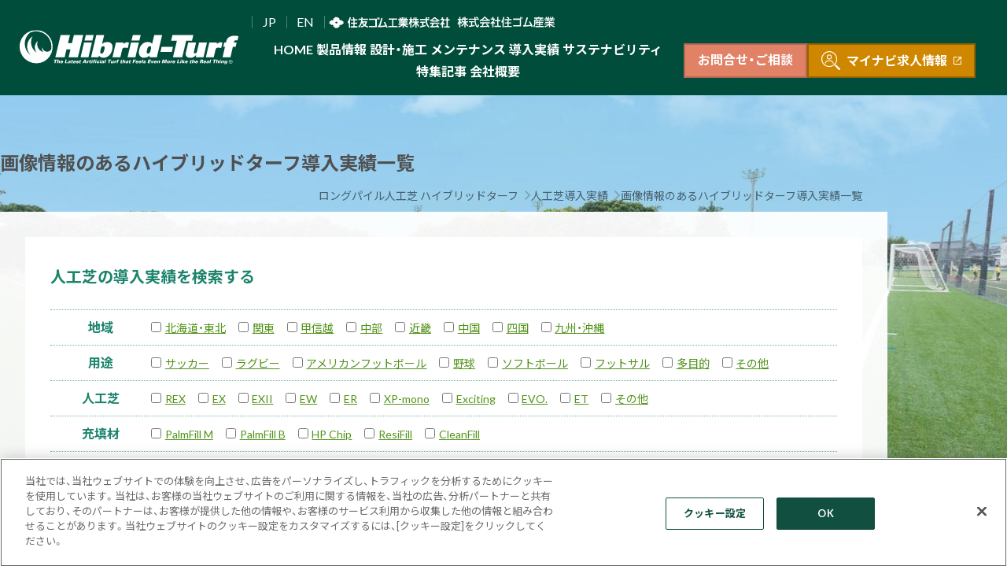

--- FILE ---
content_type: text/html; charset=UTF-8
request_url: https://hibrid-turf.com/case/media/photo/
body_size: 37173
content:
<!doctype html>
<html lang="ja">

<head prefix="og: http://ogp.me/ns# fb: http://ogp.me/ns/fb# article: http://ogp.me/ns/article#">
 <meta charset="utf-8">
 <meta name="viewport" content="width=device-width,initial-scale=1.0">
 <title>画像情報のあるハイブリッドターフ導入実績一覧|スポーツ専用ロングパイル人工芝 ハイブリッドターフ</title>
 <meta name="description" content="画像情報のあるハイブリッドターフ導入実績一覧です。写真やムービー、データをご覧いただけます。">
 <meta property="og:title" content="画像情報のあるハイブリッドターフ導入実績一覧">
 <meta property="og:description" content="画像情報のあるハイブリッドターフ導入実績一覧です。写真やムービー、データをご覧いただけます。">
 <meta property="og:url" content="">
 <meta property="og:image" content="https://hibrid-turf.com/img/ogp.jpg">

 <meta property="og:site_name" content="スポーツ専用ロングパイル人工芝 ハイブリッドターフ">
<meta property="og:type" content="article">
<meta property="og:locale" content="ja_JP">
<meta property="fb:app_id" content="1786366618166099">
<meta name="twitter:card" content="summary_large_image">
<meta name="twitter:site" content="ロングパイル人工芝 ハイブリッドターフ">
<link rel="apple-touch-icon" sizes="180x180" href="/apple-touch-icon.png">
<link rel="icon" type="image/png" sizes="32x32" href="/favicon-32x32.png">
<link rel="icon" type="image/png" sizes="16x16" href="/favicon-16x16.png">
<link rel="manifest" href="/manifest.json">
<meta name="theme-color" content="#004d3b">
<link rel="preconnect" href="https://fonts.googleapis.com">
<link rel="preconnect" href="https://fonts.gstatic.com" crossorigin>
<link rel="stylesheet"
 href="https://fonts.googleapis.com/css2?family=Barlow+Condensed:ital,wght@0,400;0,700;1,400;1,700&family=Lato:ital,wght@0,400;0,700;1,300&family=Noto+Sans+JP:wght@400;700&display=swap">
<link rel="stylesheet" href="https://cdn.jsdelivr.net/npm/yakuhanjp@3.4.1/dist/css/yakuhanjp-noto.min.css">

<link rel="stylesheet" href="/css/style.css">
<script>
 (function(w, d, s, l, i) {
 w[l] = w[l] || [];
 w[l].push({
 'gtm.start': new Date().getTime(),
 event: 'gtm.js'
 });
 var f = d.getElementsByTagName(s)[0],
 j = d.createElement(s),
 dl = l != 'dataLayer' ? '&l=' + l : '';
 j.async = true;
 j.src =
 'https://www.googletagmanager.com/gtm.js?id=' + i + dl;
 f.parentNode.insertBefore(j, f);
 })(window, document, 'script', 'dataLayer', 'GTM-T4RB6K2');
</script>
<script src="/js/jquery.min.js"></script>
<script src="/js/splide.min.js"></script>

</head>

<body class="caseList">

 <noscript><iframe src="https://www.googletagmanager.com/ns.html?id=GTM-T4RB6K2" height="0" width="0" style="display:none;visibility:hidden"></iframe></noscript> <header class="p-header js-sticky" id="header"><section class="p-header__layout"><div class="p-header__logo"><a href="/"><img src="/img/common/logo_hibridturf.svg" alt="Hibrid Turf ハイブリッドターフ"></a></div><div class="p-header__sub p-headerSub"><nav class="p-headerSub__lang"><ul class="p-headerLang"><li><a href="/">JP</a></li><li><a href="/en/">EN</a></li></ul></nav><div class="p-headerSub__corporate"><img src="/img/common/logo_sri_white.svg" alt="住友ゴム工業株式会社" width="164" height="25"> <img src="/img/common/logo_sgs_white.svg" alt="株式会社 住ゴム産業" width="133" height="25"></div></div><div class="p-header__main p-headerMain"><nav class="p-headerMain__menu"><ul class="p-menu"><li class="p-menu__item"><a href="/">HOME</a></li><li class="p-menu__item"><a href="/products/">製品情報</a><div class="p-menu__dropdown p-menuDropdown"><ul class="p-menuDropdown__list"><li><a href="/products/rex/">ハイブリッドターフREX</a></li><li><a href="/products/ex/">ハイブリッドターフEX</a></li><li><a href="/products/ex2/">ハイブリッドターフEXII</a></li><li><a href="/products/ew/">ハイブリッドターフEW</a></li><li><a href="/products/er/">ハイブリッドターフER</a></li><li><a href="/products/xp-mono/">ハイブリッドターフXP-mono</a></li><li><a href="/products/exciting/">ハイブリッドターフExciting</a></li><li><a href="/products/evo/">ハイブリッドターフEVO.</a></li><li><a href="/products/et/">ハイブリッドターフET</a></li><li><a href="/products/palmfill/">PalmFill</a></li><li><a href="/products/s-pad/">S-PAD</a></li><li><a href="/products/hpchip/">HPチップ</a></li><li><a href="/products/resifill/">ResiFill</a></li></ul></div></li><li class="p-menu__item"><a href="/planning/">設計・施工</a><div class="p-menu__dropdown p-menuDropdown"><ul class="p-menuDropdown__list"><li><a href="/planning/">設計について</a></li><li><a href="/planning/development/">施工について</a></li></ul></div></li><li class="p-menu__item"><a href="/maintenance/">メンテナンス</a><div class="p-menu__dropdown p-menuDropdown"><ul class="p-menuDropdown__list"><li><a href="/maintenance/">メンテナンスについて</a></li><li><a href="/maintenance/reuse_recycle/">張替え方法</a></li><li><a href="/maintenance/reuse_recycle/overlay/">オーバーレイ工法</a></li><li><a href="/maintenance/reuse_recycle/recocle/">レコクルシステム</a></li></ul></div></li><li class="p-menu__item"><a href="/case/">導入実績</a><div class="p-menu__dropdown p-menuDropdown"><ul class="p-menuDropdown__list"><li><a href="/case/">導入実績を探す</a></li><li><a href="/case/jfa/">JFA公認施設数</a></li><li><a href="/case/team/">サッカートップチーム実績</a></li></ul></div></li><li class="p-menu__item"><a href="/sustainability/microplastics/">サステナビリティ</a><div class="p-menu__dropdown p-menuDropdown"><ul class="p-menuDropdown__list"><li><a href="/sustainability/microplastics/">マイクロプラスチック流出抑制</a></li></ul></div></li><li class="p-menu__item"><a href="/article/">特集記事</a><div class="p-menu__dropdown p-menuDropdown"><ul class="p-menuDropdown__list"><li><a href="/article/giants_town_stadium/">ジャイアンツタウンスタジアム</a></li><li><a href="/article/j-green/">J-GREEN堺</a></li><li><a href="/saison/">セゾンレビュー</a></li></ul></div></li><li class="p-menu__item"><a href="/corporate/">会社概要</a><div class="p-menu__dropdown p-menuDropdown"><ul class="p-menuDropdown__list"><li><a href="/corporate/">会社概要</a></li><li><a href="/corporate/group/">グループ会社</a></li></ul></div></li></ul></nav><div class="p-headerMain__btn"><a class="c-button c-button--contact" href="https://reg18.smp.ne.jp/regist/is?SMPFORM=pata-lbmapa-3f6c70feb4acf2150872a0eec76e066a" target="_blank" rel="nofollow noopener">お問合せ・ご相談 </a><a class="c-button c-button--recruit" href="https://tenshoku.mynavi.jp/jobinfo-407200-1-1-1/" target="_blank" rel="nofollow noopener"><svg xmlns="http://www.w3.org/2000/svg" width="24" height="24" fill="none" viewBox="0 0 24 24"><g fill="var(--_color-svg)"><path d="M10.07 10.52a3.12 3.12 0 1 1 0-6.24 3.12 3.12 0 0 1 0 6.24m0-5.23a2.11 2.11 0 1 0 0 4.23 2.11 2.11 0 0 0 0-4.23"/><path d="M15.24 15.84a.5.5 0 0 1-.46-.3 5.14 5.14 0 0 0-9.43 0 .5.5 0 0 1-.92-.4 6.14 6.14 0 0 1 11.28 0 .5.5 0 0 1-.47.7"/><path d="m23.66 21.99-4.02-4.04a1.2 1.2 0 0 0-1.15-.3l-.9-.9a10.06 10.06 0 1 0-.83.83l.9.9c-.1.4 0 .83.3 1.14L22 23.65a1.17 1.17 0 0 0 1.67 0c.46-.45.46-1.2 0-1.66M3.73 16.4a8.97 8.97 0 1 1 12.7-12.68A8.97 8.97 0 0 1 3.73 16.4"/></g></svg> マイナビ求人情報 <svg xmlns="http://www.w3.org/2000/svg" width="10" height="10" fill="none" viewBox="0 0 10 10"><path fill="var(--_color-svg)" d="m1.1 10-.8-.3-.3-.8V1Q0 .6.3.3t.8-.3H5v1.1H1.1V9H9V5H10v3.9q0 .5-.3.8l-.8.3zm2.6-3L3 6.4 8.1 1h-2V0H10v3.9H8.9v-2z"/></svg></a></div></div><div class="p-headerMain__toggle"><div class="c-navTrigger js-navTrigger" aria-hidden="true"><div><span></span> <span></span> <span></span></div></div></div></section></header><section class="p-spMenu js-spMenu"><ul class="p-spMenuList"><li class="p-spMenuList__item"><a href="/">HOME<i class="i-right-open"></i></a></li><li class="p-spMenuList__item"><a href="/products/">製品情報<i class="i-right-open"></i></a></li><li class="p-spMenuList__item"><a href="/planning/">設計・施工<i class="i-right-open"></i></a></li><li class="p-spMenuList__item"><a href="/maintenance/">メンテナンス<i class="i-right-open"></i></a></li><li class="p-spMenuList__item"><a href="/case/">導入実績<i class="i-right-open"></i></a></li><li class="p-spMenuList__item"><a href="/sustainability/microplastics/">サステナビリティ<i class="i-right-open"></i></a></li><li class="p-spMenuList__item"><a href="/corporate/">会社概要<i class="i-right-open"></i></a></li></ul><div class="p-spMenuBtn"><a class="c-button c-button--contact" href="https://reg18.smp.ne.jp/regist/is?SMPFORM=pata-lbmapa-3f6c70feb4acf2150872a0eec76e066a" target="_blank" rel="nofollow noopener">お問合せ・ご相談 </a><a class="c-button c-button--recruit" href="https://tenshoku.mynavi.jp/jobinfo-407200-1-1-1/" target="_blank" rel="nofollow noopener"><svg xmlns="http://www.w3.org/2000/svg" width="24" height="24" fill="none" viewBox="0 0 24 24"><g fill="var(--_color-svg)"><path d="M10.07 10.52a3.12 3.12 0 1 1 0-6.24 3.12 3.12 0 0 1 0 6.24m0-5.23a2.11 2.11 0 1 0 0 4.23 2.11 2.11 0 0 0 0-4.23"/><path d="M15.24 15.84a.5.5 0 0 1-.46-.3 5.14 5.14 0 0 0-9.43 0 .5.5 0 0 1-.92-.4 6.14 6.14 0 0 1 11.28 0 .5.5 0 0 1-.47.7"/><path d="m23.66 21.99-4.02-4.04a1.2 1.2 0 0 0-1.15-.3l-.9-.9a10.06 10.06 0 1 0-.83.83l.9.9c-.1.4 0 .83.3 1.14L22 23.65a1.17 1.17 0 0 0 1.67 0c.46-.45.46-1.2 0-1.66M3.73 16.4a8.97 8.97 0 1 1 12.7-12.68A8.97 8.97 0 0 1 3.73 16.4"/></g></svg> マイナビ求人情報 <svg xmlns="http://www.w3.org/2000/svg" width="10" height="10" fill="none" viewBox="0 0 10 10"><path fill="var(--_color-svg)" d="m1.1 10-.8-.3-.3-.8V1Q0 .6.3.3t.8-.3H5v1.1H1.1V9H9V5H10v3.9q0 .5-.3.8l-.8.3zm2.6-3L3 6.4 8.1 1h-2V0H10v3.9H8.9v-2z"/></svg></a></div><ul class="p-spMenuLang"><li><a href="/">Japanese</a></li><li><a href="/en/">English</a></li></ul></section>
 <main class="caseList__main js-content js-contentgap">

 <div class="l-inner">
 <h1 class="caseList__title">
 画像情報のあるハイブリッドターフ導入実績一覧
 </h1>

 <div class="caseList__breadcrumbs">
 <ol class="c-breadcrumbs">
 <li class="c-breadcrumbs__item">
 <a class="c-breadcrumbs__link" href="/">ロングパイル人工芝 ハイブリッドターフ</a>
 </li>
 <li class="c-breadcrumbs__item">
 <a class="c-breadcrumbs__link" href="/case/">人工芝導入実績</a>
 </li>
 <li class="c-breadcrumbs__item">
 <span>画像情報のあるハイブリッドターフ導入実績一覧</span>
 </li>
 </ol>
 </div>
 <div class="caseList__content">

 <section class="p-search">
 <h2 class="p-search__title">人工芝の導入実績を検索する</h2>
 <form action="/case/search/" action="get">
 <div class="p-search__form">
 <div class="p-checkList">
 <h3 class="p-checkList__title">地域</h3>
 <ul class="p-checkList__list">
 <li><input type="checkbox" name="region[]"  value="tohoku"><a
 href="/case/region/tohoku/">北海道・東北</a></li>
 <li><input type="checkbox" name="region[]"  value="kanto"><a
 href="/case/region/kanto/">関東</a></li>
 <li><input type="checkbox" name="region[]"  value="koshinetsu"><a
 href="/case/region/koshinetsu/">甲信越</a></li>
 <li><input type="checkbox" name="region[]"  value="chubu"><a
 href="/case/region/chubu/">中部</a></li>
 <li><input type="checkbox" name="region[]"  value="kinki"><a
 href="/case/region/kinki/">近畿</a></li>
 <li><input type="checkbox" name="region[]"  value="chugoku"><a
 href="/case/region/chugoku/">中国</a></li>
 <li><input type="checkbox" name="region[]"  value="shikoku"><a
 href="/case/region/shikoku/">四国</a></li>
 <li><input type="checkbox" name="region[]"  value="kyushu"><a
 href="/case/region/kyushu/">九州・沖縄</a></li>
 </ul>
 </div>
 <div class="p-checkList">
 <h3 class="p-checkList__title">用途</h3>
 <ul class="p-checkList__list">
 <li><input type="checkbox" name="use[]"  value="soccer"><a
 href="/case/use/soccer/">サッカー</a></li>
 <li><input type="checkbox" name="use[]"  value="rugby"><a
 href="/case/use/rugby/">ラグビー</a></li>
 <li><input type="checkbox" name="use[]"  value="american"><a
 href="/case/use/american/">アメリカンフットボール</a></li>
 <li><input type="checkbox" name="use[]"  value="baseball"><a
 href="/case/use/baseball/">野球</a></li>
 <li><input type="checkbox" name="use[]"  value="softball"><a
 href="/case/use/softball/">ソフトボール</a></li>
 <li><input type="checkbox" name="use[]"  value="futsal"><a
 href="/case/use/futsal/">フットサル</a></li>
 <li><input type="checkbox" name="use[]"  value="multi"><a
 href="/case/use/multi/">多目的</a></li>
 <li><input type="checkbox" name="use[]"  value="other"><a
 href="/case/use/other/">その他</a></li>
 </ul>
 </div>
 <div class="p-checkList">
 <h3 class="p-checkList__title">人工芝</h3>
 <ul class="p-checkList__list">
 <li><input type="checkbox" name="product[]"  value="rex"><a
 href="/case/product/rex/">REX</a></li>
 <li><input type="checkbox" name="product[]"  value="ex"><a
 href="/case/product/ex/">EX</a></li>
 <li><input type="checkbox" name="product[]"  value="ex2"><a
 href="/case/product/ex2/">EXII</a></li>
 <li><input type="checkbox" name="product[]"  value="ew"><a
 href="/case/product/ew/">EW</a></li>
 <li><input type="checkbox" name="product[]"  value="er"><a
 href="/case/product/er/">ER</a></li>
 <li><input type="checkbox" name="product[]"  value="xpmono"><a
 href="/case/product/xpmono/">XP-mono</a></li>
 <li><input type="checkbox" name="product[]"  value="exciting"><a
 href="/case/product/exciting/">Exciting</a></li>
 <li><input type="checkbox" name="product[]"  value="evo"><a
 href="/case/product/evo/">EVO.</a></li>
 <li><input type="checkbox" name="product[]"  value="et"><a
 href="/case/product/et/">ET</a></li>
 <li><input type="checkbox" name="product[]"  value="other"><a
 href="/case/product/other/">その他</a></li>
 </ul>
 </div>
 <div class="p-checkList">
 <h3 class="p-checkList__title">充填材</h3>
 <ul class="p-checkList__list">
 <li><input type="checkbox" name="filler[]"  value="palmfill_m"><a
 href="/case/filler/palmfill_m/">PalmFill M</a></li>
 <li><input type="checkbox" name="filler[]"  value="palmfill_b"><a
 href="/case/filler/palmfill_b/">PalmFill B</a></li>
 <li><input type="checkbox" name="filler[]"  value="hpchip"><a
 href="/case/filler/hpchip/">HP Chip</a></li>
 <li><input type="checkbox" name="filler[]"  value="resifill"><a
 href="/case/filler/resifill/">ResiFill</a></li>
 <li><input type="checkbox" name="filler[]"  value="cleanfill"><a
 href="/case/filler/cleanfill/">CleanFill</a></li>
 </ul>
 </div>
 <div class="p-checkList">
 <h3 class="p-checkList__title">パッド</h3>
 <ul class="p-checkList__list">
 <li><input type="checkbox" name="pad[]"  value="spad"><a
 href="/case/pad/spad/">S-PAD</a></li>
 <li><input type="checkbox" name="pad[]"  value="gpad"><a
 href="/case/pad/gpad/">G-PAD</a></li>
 </ul>
 </div>
 <div class="p-checkList">
 <h3 class="p-checkList__title">公認施設</h3>
 <ul class="p-checkList__list">
 <li><input type="checkbox" name="certified[]"  value="jfa"><a
 href="/case/certified/jfa/">日本サッカー協会公認施設（JFA公認）</a></li>
 </ul>
 </div>
 <div class="p-checkList">
 <h3 class="p-checkList__title">画像・動画</h3>
 <ul class="p-checkList__list">
 <li><input type="checkbox" name="photo" checked value="true"><a
 href="/case/media/photo/">画像あり</a></li>
 <li><input type="checkbox" name="video"  value="true"><a
 href="/case/media/video/">動画あり</a></li>
 </ul>
 </div>
 <div class="p-checkList">
 <h3 class="p-checkList__title">施設名</h3>
 <div class="p-checkList__list">
 <input class="p-checkList__field" type="text" name="query" value=""
 placeholder="施設名を入力してください">
 </div>
 </div>
 </div>
 <div class="p-search__submit">
 <button class="c-button">
 <i class="i-search"></i> 検索する
 </button>
 </div>
 </form>
</section>

     <div class='p-caseList'>
  <h4 class='p-caseList__name p-caseList__name--tohoku'>北海道・東北</h4>
 <div class='p-caseList__list'>
   <div class='p-caseList__item'>

  <a class='c-result c-result--link' href='/case/detail/sapporo/'>
 <img class='c-result__pic' src='/img/case/detail/sapporo/thumb.jpg' loading='lazy'
 alt=''>
 
 <div class='c-result__content'>
 <h5 class='c-result__name'>コンサドーレ札幌サッカー場</h5>
 <span class='c-result__pref'>北海道</span>
 <div class='c-result__iconList'>
 <span class='c-icon c-icon--tape'>XP</span>
 <span class='c-icon c-icon--use'>サッカー</span>
 </div>
 </div>

  </a>
 
 </div>
  <div class='p-caseList__item'>

  <a class='c-result c-result--link' href='/case/detail/hakodate_lasalle_rugby/'>
 <img class='c-result__pic' src='/img/case/detail/hakodate_lasalle_rugby/thumb.jpg' loading='lazy'
 alt=''>
 
 <div class='c-result__content'>
 <h5 class='c-result__name'>函館ラ・サール高校ラグビー場</h5>
 <span class='c-result__pref'>北海道</span>
 <div class='c-result__iconList'>
 <span class='c-icon c-icon--filament'>ER</span>
 <span class='c-icon c-icon--use'>ラグビー</span>
 </div>
 </div>

  </a>
 
 </div>
  <div class='p-caseList__item'>

  <a class='c-result c-result--link' href='/case/detail/hokudai_univ_indoor/'>
 <img class='c-result__pic' src='/img/case/detail/hokudai_univ_indoor/thumb.jpg' loading='lazy'
 alt=''>
 
 <div class='c-result__content'>
 <h5 class='c-result__name'>北海道大学屋内グラウンド</h5>
 <span class='c-result__pref'>北海道</span>
 <div class='c-result__iconList'>
 <span class='c-icon c-icon--filament'>XP-mono</span>
 <span class='c-icon c-icon--use'>野球</span>
 </div>
 </div>

  </a>
 
 </div>
  <div class='p-caseList__item'>

  <a class='c-result c-result--link' href='/case/detail/hokkaido_bunkyo_high/'>
 <img class='c-result__pic' src='/img/case/detail/hokkaido_bunkyo_high/thumb.jpg' loading='lazy'
 alt=''>
 
 <div class='c-result__content'>
 <h5 class='c-result__name'>北海道文教大学附属高等学校</h5>
 <span class='c-result__pref'>北海道</span>
 <div class='c-result__iconList'>
 <span class='c-icon c-icon--filament'>EX</span><span class='c-icon c-icon--filament'>ER</span>
 <span class='c-icon c-icon--use'>多目的</span>
 </div>
 </div>

  </a>
 
 </div>
  <div class='p-caseList__item'>

  <a class='c-result c-result--link' href='/case/detail/shinkotoni_doctor_town/'>
 <img class='c-result__pic' src='/img/case/detail/shinkotoni_doctor_town/thumb.jpg' loading='lazy'
 alt=''>
 
 <div class='c-result__content'>
 <h5 class='c-result__name'>新琴似ドクタータウン</h5>
 <span class='c-result__pref'>北海道</span>
 <div class='c-result__iconList'>
 <span class='c-icon c-icon--tape'>EVO.</span>
 <span class='c-icon c-icon--use'>多目的</span>
 </div>
 </div>

  </a>
 
 </div>
  <div class='p-caseList__item'>

  <a class='c-result c-result--link' href='/case/detail/sapporo_international_univ/'>
 <img class='c-result__pic' src='/img/case/detail/sapporo_international_univ/thumb.jpg' loading='lazy'
 alt=''>
 
 <div class='c-result__content'>
 <h5 class='c-result__name'>札幌国際大学総合グランド</h5>
 <span class='c-result__pref'>北海道</span>
 <div class='c-result__iconList'>
 <span class='c-icon c-icon--filament'>EX</span><span class='c-icon c-icon--filament'>ER</span>
 <span class='c-icon c-icon--use'>多目的</span>
 </div>
 </div>

  </a>
 
 </div>
  <div class='p-caseList__item'>

  <a class='c-result c-result--link' href='/case/detail/sapporo_yamanote_high_rugby/'>
 <img class='c-result__pic' src='/img/case/detail/sapporo_yamanote_high_rugby/thumb.jpg' loading='lazy'
 alt=''>
 
 <div class='c-result__content'>
 <h5 class='c-result__name'>札幌山の手高等学校 ラグビー練習場</h5>
 <span class='c-result__pref'>北海道</span>
 <div class='c-result__iconList'>
 <span class='c-icon c-icon--filament'>EW</span><span class='c-icon c-icon--option'>S-PAD</span><span class='c-icon c-icon--option'>G-PAD</span>
 <span class='c-icon c-icon--use'>ラグビー</span>
 </div>
 </div>

  </a>
 
 </div>
  <div class='p-caseList__item'>

  <a class='c-result c-result--link' href='/case/detail/urakawa_yushun_multi/'>
 <img class='c-result__pic' src='/img/case/detail/urakawa_yushun_multi/thumb.jpg' loading='lazy'
 alt=''>
 
 <div class='c-result__content'>
 <h5 class='c-result__name'>浦河町優駿の里多目的広場</h5>
 <span class='c-result__pref'>北海道</span>
 <div class='c-result__iconList'>
 <span class='c-icon c-icon--filament'>ER</span>
 <span class='c-icon c-icon--use'>サッカー</span>
 </div>
 </div>

  </a>
 
 </div>
  <div class='p-caseList__item'>

  <a class='c-result c-result--link' href='/case/detail/shirakaba_high_indoor/'>
 <img class='c-result__pic' src='/img/case/detail/shirakaba_high_indoor/thumb.jpg' loading='lazy'
 alt=''>
 
 <div class='c-result__content'>
 <h5 class='c-result__name'>白樺学園高等学校室内練習場</h5>
 <span class='c-result__pref'>北海道</span>
 <div class='c-result__iconList'>
 <span class='c-icon c-icon--filament'>ER</span>
 <span class='c-icon c-icon--use'>野球</span>
 </div>
 </div>

  </a>
 
 </div>
  <div class='p-caseList__item'>

  <a class='c-result c-result--link' href='/case/detail/bankei/'>
 <img class='c-result__pic' src='/img/case/detail/bankei/thumb.jpg' loading='lazy'
 alt=''>
 
 <div class='c-result__content'>
 <h5 class='c-result__name'>盤渓サッカー場</h5>
 <span class='c-result__pref'>北海道</span>
 <div class='c-result__iconList'>
 <span class='c-icon c-icon--tape'>XP</span>
 <span class='c-icon c-icon--use'>サッカー</span>
 </div>
 </div>

  </a>
 
 </div>
  <div class='p-caseList__item'>

  <a class='c-result c-result--link' href='/case/detail/yonesato_soko_indoor/'>
 <img class='c-result__pic' src='/img/case/detail/yonesato_soko_indoor/thumb.jpg' loading='lazy'
 alt=''>
 
 <div class='c-result__content'>
 <h5 class='c-result__name'>米里倉庫室内練習場</h5>
 <span class='c-result__pref'>北海道</span>
 <div class='c-result__iconList'>
 <span class='c-icon c-icon--filament'>XP-mono</span>
 <span class='c-icon c-icon--use'>野球</span>
 </div>
 </div>

  </a>
 
 </div>
  <div class='p-caseList__item'>

  <a class='c-result c-result--link' href='/case/detail/mombetsu_sportspark/'>
 <img class='c-result__pic' src='/img/case/detail/mombetsu_sportspark/thumb.jpg' loading='lazy'
 alt=''>
 
 <div class='c-result__content'>
 <h5 class='c-result__name'>紋別運動公園自由広場</h5>
 <span class='c-result__pref'>北海道</span>
 <div class='c-result__iconList'>
 <span class='c-icon c-icon--filament'>EXII</span>
 <span class='c-icon c-icon--use'>多目的</span>
 </div>
 </div>

  </a>
 
 </div>
  <div class='p-caseList__item'>

  <a class='c-result c-result--link' href='/case/detail/tomakou_indoor/'>
 <img class='c-result__pic' src='/img/case/detail/tomakou_indoor/thumb.jpg' loading='lazy'
 alt=''>
 
 <div class='c-result__content'>
 <h5 class='c-result__name'>苫小牧工業高校 室内練習場</h5>
 <span class='c-result__pref'>北海道</span>
 <div class='c-result__iconList'>
 <span class='c-icon c-icon--filament'>ER</span>
 <span class='c-icon c-icon--use'>野球</span>
 </div>
 </div>

  </a>
 
 </div>
  <div class='p-caseList__item'>

  <a class='c-result c-result--link' href='/case/detail/harukayume_ballpark/'>
 <img class='c-result__pic' src='/img/case/detail/harukayume_ballpark/thumb.jpg' loading='lazy'
 alt=''>
 
 <div class='c-result__content'>
 <h5 class='c-result__name'>はるか夢球場（弘前市運動公園野球場）</h5>
 <span class='c-result__pref'>青森県</span>
 <div class='c-result__iconList'>
 <span class='c-icon c-icon--filament'>ET</span>
 <span class='c-icon c-icon--use'>野球</span>
 </div>
 </div>

  </a>
 
 </div>
  <div class='p-caseList__item'>

  <a class='c-result c-result--link' href='/case/detail/hachinohe_taga_multi/'>
 <img class='c-result__pic' src='/img/case/detail/hachinohe_taga_multi/thumb.jpg' loading='lazy'
 alt=''>
 
 <div class='c-result__content'>
 <h5 class='c-result__name'>八戸市多賀地区多目的運動場（DAIHATSUスタジアム）</h5>
 <span class='c-result__pref'>青森県</span>
 <div class='c-result__iconList'>
 <span class='c-icon c-icon--tape'>XXP</span>
 <span class='c-icon c-icon--use'>サッカー</span>
 </div>
 </div>

  </a>
 
 </div>
  <div class='p-caseList__item'>

  <a class='c-result c-result--link' href='/case/detail/towada_takamoriyama/'>
 <img class='c-result__pic' src='/img/case/detail/towada_takamoriyama/thumb.jpg' loading='lazy'
 alt=''>
 
 <div class='c-result__content'>
 <h5 class='c-result__name'>十和田市高森山総合運動公園サッカー場</h5>
 <span class='c-result__pref'>青森県</span>
 <div class='c-result__iconList'>
 <span class='c-icon c-icon--filament'>EXII</span>
 <span class='c-icon c-icon--use'>サッカー</span>
 </div>
 </div>

  </a>
 
 </div>
  <div class='p-caseList__item'>

  <a class='c-result c-result--link' href='/case/detail/towada_wakaba/'>
 <img class='c-result__pic' src='/img/case/detail/towada_wakaba/thumb.jpg' loading='lazy'
 alt=''>
 
 <div class='c-result__content'>
 <h5 class='c-result__name'>青森県フットボールセンター／十和田市若葉球技場</h5>
 <span class='c-result__pref'>青森県</span>
 <div class='c-result__iconList'>
 <span class='c-icon c-icon--tape'>XP</span>
 <span class='c-icon c-icon--use'>サッカー</span>
 </div>
 </div>

  </a>
 
 </div>
  <div class='p-caseList__item'>

  <a class='c-result c-result--link' href='/case/detail/kitagin_ballpark/'>
 <img class='c-result__pic' src='/img/case/detail/kitagin_ballpark/thumb.jpg' loading='lazy'
 alt=''>
 
 <div class='c-result__content'>
 <h5 class='c-result__name'>きたぎんボールパーク（いわて盛岡ボールパーク）</h5>
 <span class='c-result__pref'>岩手県</span>
 <div class='c-result__iconList'>
 <span class='c-icon c-icon--filament'>Exciting</span>
 <span class='c-icon c-icon--use'>野球</span><span class='c-icon c-icon--use'>多目的</span>
 </div>
 </div>

  </a>
 
 </div>
  <div class='p-caseList__item'>

  <a class='c-result c-result--link' href='/case/detail/otsuchi_sakae/'>
 <img class='c-result__pic' src='/img/case/detail/otsuchi_sakae/thumb.jpg' loading='lazy'
 alt=''>
 
 <div class='c-result__content'>
 <h5 class='c-result__name'>大槌栄町グラウンド</h5>
 <span class='c-result__pref'>岩手県</span>
 <div class='c-result__iconList'>
 <span class='c-icon c-icon--filament'>XP-mono</span>
 <span class='c-icon c-icon--use'>サッカー</span>
 </div>
 </div>

  </a>
 
 </div>
  <div class='p-caseList__item'>

  <a class='c-result c-result--link' href='/case/detail/ofunato_chayamae_futsal/'>
 <img class='c-result__pic' src='/img/case/detail/ofunato_chayamae_futsal/thumb.jpg' loading='lazy'
 alt=''>
 
 <div class='c-result__content'>
 <h5 class='c-result__name'>大船渡港茶屋前緑地フットサルコート</h5>
 <span class='c-result__pref'>岩手県</span>
 <div class='c-result__iconList'>
 <span class='c-icon c-icon--filament'>EX</span>
 <span class='c-icon c-icon--use'>フットサル</span>
 </div>
 </div>

  </a>
 
 </div>
  <div class='p-caseList__item'>

  <a class='c-result c-result--link' href='/case/detail/ofunato_akasaki/'>
 <img class='c-result__pic' src='/img/case/detail/ofunato_akasaki/thumb.jpg' loading='lazy'
 alt=''>
 
 <div class='c-result__content'>
 <h5 class='c-result__name'>大船渡赤崎グラウンド</h5>
 <span class='c-result__pref'>岩手県</span>
 <div class='c-result__iconList'>
 <span class='c-icon c-icon--filament'>EX</span><span class='c-icon c-icon--certify'>JFA公認</span>
 <span class='c-icon c-icon--use'>多目的</span>
 </div>
 </div>

  </a>
 
 </div>
  <div class='p-caseList__item'>

  <a class='c-result c-result--link' href='/case/detail/yamada_sportspark/'>
 <img class='c-result__pic' src='/img/case/detail/yamada_sportspark/thumb.jpg' loading='lazy'
 alt=''>
 
 <div class='c-result__content'>
 <h5 class='c-result__name'>山田町民総合運動公園</h5>
 <span class='c-result__pref'>岩手県</span>
 <div class='c-result__iconList'>
 <span class='c-icon c-icon--filament'>ET</span>
 <span class='c-icon c-icon--use'>サッカー</span><span class='c-icon c-icon--use'>ラグビー</span>
 </div>
 </div>

  </a>
 
 </div>
  <div class='p-caseList__item'>

  <a class='c-result c-result--link' href='/case/detail/hanamaki_sportscamp/'>
 <img class='c-result__pic' src='/img/case/detail/hanamaki_sportscamp/thumb.jpg' loading='lazy'
 alt=''>
 
 <div class='c-result__content'>
 <h5 class='c-result__name'>花巻市スポーツキャンプむら</h5>
 <span class='c-result__pref'>岩手県</span>
 <div class='c-result__iconList'>
 <span class='c-icon c-icon--tape'>XXP</span>
 <span class='c-icon c-icon--use'>サッカー</span>
 </div>
 </div>

  </a>
 
 </div>
  <div class='p-caseList__item'>

  <a class='c-result c-result--link' href='/case/detail/hanamakihigashi_softball/'>
 <img class='c-result__pic' src='/img/case/detail/hanamakihigashi_softball/thumb.jpg' loading='lazy'
 alt=''>
 
 <div class='c-result__content'>
 <h5 class='c-result__name'>花巻東高等学校ソフトボール場</h5>
 <span class='c-result__pref'>岩手県</span>
 <div class='c-result__iconList'>
 
 <span class='c-icon c-icon--use'>ソフトボール</span>
 </div>
 </div>

  </a>
 
 </div>
  <div class='p-caseList__item'>

  <a class='c-result c-result--link' href='/case/detail/hanamakihigashi_baseball/'>
 <img class='c-result__pic' src='/img/case/detail/hanamakihigashi_baseball/thumb.jpg' loading='lazy'
 alt=''>
 
 <div class='c-result__content'>
 <h5 class='c-result__name'>花巻東高等学校野球場</h5>
 <span class='c-result__pref'>岩手県</span>
 <div class='c-result__iconList'>
 
 <span class='c-icon c-icon--use'>野球</span>
 </div>
 </div>

  </a>
 
 </div>
  <div class='p-caseList__item'>

  <a class='c-result c-result--link' href='/case/detail/toono_kokutai_memorial_b/'>
 <img class='c-result__pic' src='/img/case/detail/toono_kokutai_memorial_b/thumb.jpg' loading='lazy'
 alt=''>
 
 <div class='c-result__content'>
 <h5 class='c-result__name'>遠野市国体記念公園サッカー場B面</h5>
 <span class='c-result__pref'>岩手県</span>
 <div class='c-result__iconList'>
 <span class='c-icon c-icon--filament'>EX</span>
 <span class='c-icon c-icon--use'>サッカー</span>
 </div>
 </div>

  </a>
 
 </div>
  <div class='p-caseList__item'>

  <a class='c-result c-result--link' href='/case/detail/kamaishi_matsukura/'>
 <img class='c-result__pic' src='/img/case/detail/kamaishi_matsukura/thumb.jpg' loading='lazy'
 alt=''>
 
 <div class='c-result__content'>
 <h5 class='c-result__name'>釜石市松倉球技場</h5>
 <span class='c-result__pref'>岩手県</span>
 <div class='c-result__iconList'>
 <span class='c-icon c-icon--tape'>XXP</span>
 <span class='c-icon c-icon--use'>サッカー</span>
 </div>
 </div>

  </a>
 
 </div>
  <div class='p-caseList__item'>

  <a class='c-result c-result--link' href='/case/detail/takata_matsubara_soccer_1st/'>
 <img class='c-result__pic' src='/img/case/detail/takata_matsubara_soccer_1st/thumb.jpg' loading='lazy'
 alt=''>
 
 <div class='c-result__content'>
 <h5 class='c-result__name'>高田松原運動公園第一サッカー場（川崎フロンターレ 東北のカリフロニアフィールド）</h5>
 <span class='c-result__pref'>岩手県</span>
 <div class='c-result__iconList'>
 <span class='c-icon c-icon--filament'>EX</span>
 <span class='c-icon c-icon--use'>サッカー</span>
 </div>
 </div>

  </a>
 
 </div>
  <div class='p-caseList__item'>

  <a class='c-result c-result--link' href='/case/detail/adidas_sportspark/'>
 <img class='c-result__pic' src='/img/case/detail/adidas_sportspark/thumb.jpg' loading='lazy'
 alt=''>
 
 <div class='c-result__content'>
 <h5 class='c-result__name'>アディダススポーツパーク（錦ケ丘スポーツパーク）</h5>
 <span class='c-result__pref'>宮城県</span>
 <div class='c-result__iconList'>
 <span class='c-icon c-icon--filament'>XP-mono</span>
 <span class='c-icon c-icon--use'>サッカー</span>
 </div>
 </div>

  </a>
 
 </div>
  <div class='p-caseList__item'>

  <a class='c-result c-result--link' href='/case/detail/vegalta/'>
 <img class='c-result__pic' src='/img/case/detail/vegalta/thumb.jpg' loading='lazy'
 alt=''>
 
 <div class='c-result__content'>
 <h5 class='c-result__name'>ベガルタ仙台泉パークタウンサッカー場</h5>
 <span class='c-result__pref'>宮城県</span>
 <div class='c-result__iconList'>
 <span class='c-icon c-icon--tape'>XXP</span>
 <span class='c-icon c-icon--use'>サッカー</span>
 </div>
 </div>

  </a>
 
 </div>
  <div class='p-caseList__item'>

  <a class='c-result c-result--link' href='/case/detail/lacos_field/'>
 <img class='c-result__pic' src='/img/case/detail/lacos_field/thumb.jpg' loading='lazy'
 alt=''>
 
 <div class='c-result__content'>
 <h5 class='c-result__name'>ラソスソサイチ&amp;フットサルフィールド</h5>
 <span class='c-result__pref'>宮城県</span>
 <div class='c-result__iconList'>
 <span class='c-icon c-icon--tape'>XXP</span>
 <span class='c-icon c-icon--use'>サッカー</span><span class='c-icon c-icon--use'>フットサル</span>
 </div>
 </div>

  </a>
 
 </div>
  <div class='p-caseList__item'>

  <a class='c-result c-result--link' href='/case/detail/shichigahama_stadium/'>
 <img class='c-result__pic' src='/img/case/detail/shichigahama_stadium/thumb.jpg' loading='lazy'
 alt=''>
 
 <div class='c-result__content'>
 <h5 class='c-result__name'>七ヶ浜サッカースタジアム</h5>
 <span class='c-result__pref'>宮城県</span>
 <div class='c-result__iconList'>
 <span class='c-icon c-icon--tape'>XXP</span>
 <span class='c-icon c-icon--use'>サッカー</span>
 </div>
 </div>

  </a>
 
 </div>
  <div class='p-caseList__item'>

  <a class='c-result c-result--link' href='/case/detail/watari_torinoumi/'>
 <img class='c-result__pic' src='/img/case/detail/watari_torinoumi/thumb.jpg' loading='lazy'
 alt=''>
 
 <div class='c-result__content'>
 <h5 class='c-result__name'>亘理鳥の海運動公園</h5>
 <span class='c-result__pref'>宮城県</span>
 <div class='c-result__iconList'>
 <span class='c-icon c-icon--tape'>XXP</span><span class='c-icon c-icon--certify'>JFA公認</span>
 <span class='c-icon c-icon--use'>サッカー</span>
 </div>
 </div>

  </a>
 
 </div>
  <div class='p-caseList__item'>

  <a class='c-result c-result--link' href='/case/detail/sendai_johnan/'>
 <img class='c-result__pic' src='/img/case/detail/sendai_johnan/thumb.jpg' loading='lazy'
 alt=''>
 
 <div class='c-result__content'>
 <h5 class='c-result__name'>仙台城南高等学校多目的グラウンド</h5>
 <span class='c-result__pref'>宮城県</span>
 <div class='c-result__iconList'>
 <span class='c-icon c-icon--tape'>XP</span>
 <span class='c-icon c-icon--use'>多目的</span>
 </div>
 </div>

  </a>
 
 </div>
  <div class='p-caseList__item'>

  <a class='c-result c-result--link' href='/case/detail/sendai_univ_soccer_rugby/'>
 <img class='c-result__pic' src='/img/case/detail/sendai_univ_soccer_rugby/thumb.jpg' loading='lazy'
 alt=''>
 
 <div class='c-result__content'>
 <h5 class='c-result__name'>仙台大学サッカー・ラグビー場</h5>
 <span class='c-result__pref'>宮城県</span>
 <div class='c-result__iconList'>
 <span class='c-icon c-icon--tape'>XXP</span>
 <span class='c-icon c-icon--use'>多目的</span>
 </div>
 </div>

  </a>
 
 </div>
  <div class='p-caseList__item'>

  <a class='c-result c-result--link' href='/case/detail/sendai_baseball/'>
 <img class='c-result__pic' src='/img/case/detail/sendai_baseball/thumb.jpg' loading='lazy'
 alt=''>
 
 <div class='c-result__content'>
 <h5 class='c-result__name'>仙台市宮城野区野球場</h5>
 <span class='c-result__pref'>宮城県</span>
 <div class='c-result__iconList'>
 <span class='c-icon c-icon--tape'>XP</span>
 <span class='c-icon c-icon--use'>野球</span>
 </div>
 </div>

  </a>
 
 </div>
  <div class='p-caseList__item'>

  <a class='c-result c-result--link' href='/case/detail/sendai_izumi/'>
 <img class='c-result__pic' src='/img/case/detail/sendai_izumi/thumb.jpg' loading='lazy'
 alt=''>
 
 <div class='c-result__content'>
 <h5 class='c-result__name'>仙台市泉総合運動公園</h5>
 <span class='c-result__pref'>宮城県</span>
 <div class='c-result__iconList'>
 <span class='c-icon c-icon--tape'>XXP</span><span class='c-icon c-icon--certify'>JFA公認</span>
 <span class='c-icon c-icon--use'>サッカー</span>
 </div>
 </div>

  </a>
 
 </div>
  <div class='p-caseList__item'>

  <a class='c-result c-result--link' href='/case/detail/sendaishirayuri_el/'>
 <img class='c-result__pic' src='/img/case/detail/sendaishirayuri_el/thumb.jpg' loading='lazy'
 alt=''>
 
 <div class='c-result__content'>
 <h5 class='c-result__name'>仙台白百合学園小学校グラウンド</h5>
 <span class='c-result__pref'>宮城県</span>
 <div class='c-result__iconList'>
 <span class='c-icon c-icon--tape'>XXP</span>
 <span class='c-icon c-icon--use'>多目的</span>
 </div>
 </div>

  </a>
 
 </div>
  <div class='p-caseList__item'>

  <a class='c-result c-result--link' href='/case/detail/sendaiikuei_soccer/'>
 <img class='c-result__pic' src='/img/case/detail/sendaiikuei_soccer/thumb.jpg' loading='lazy'
 alt=''>
 
 <div class='c-result__content'>
 <h5 class='c-result__name'>仙台育英学園サッカー場</h5>
 <span class='c-result__pref'>宮城県</span>
 <div class='c-result__iconList'>
 <span class='c-icon c-icon--filament'>EXII</span>
 <span class='c-icon c-icon--use'>サッカー</span>
 </div>
 </div>

  </a>
 
 </div>
  <div class='p-caseList__item'>

  <a class='c-result c-result--link' href='/case/detail/okumatsushima_sportspark_multi/'>
 <img class='c-result__pic' src='/img/case/detail/okumatsushima_sportspark_multi/thumb.jpg' loading='lazy'
 alt=''>
 
 <div class='c-result__content'>
 <h5 class='c-result__name'>奥松島運動公園 多目的グラウンド</h5>
 <span class='c-result__pref'>宮城県</span>
 <div class='c-result__iconList'>
 <span class='c-icon c-icon--tape'>XXP</span>
 <span class='c-icon c-icon--use'>サッカー</span>
 </div>
 </div>

  </a>
 
 </div>
  <div class='p-caseList__item'>

  <a class='c-result c-result--link' href='/case/detail/okumatsushima_sportspark_baseball/'>
 <img class='c-result__pic' src='/img/case/detail/okumatsushima_sportspark_baseball/thumb.jpg' loading='lazy'
 alt=''>
 
 <div class='c-result__content'>
 <h5 class='c-result__name'>奥松島運動公園 野球場</h5>
 <span class='c-result__pref'>宮城県</span>
 <div class='c-result__iconList'>
 <span class='c-icon c-icon--filament'>XP-mono</span>
 <span class='c-icon c-icon--use'>野球</span>
 </div>
 </div>

  </a>
 
 </div>
  <div class='p-caseList__item'>

  <a class='c-result c-result--link' href='/case/detail/houzawa/'>
 <img class='c-result__pic' src='/img/case/detail/houzawa/thumb.jpg' loading='lazy'
 alt=''>
 
 <div class='c-result__content'>
 <h5 class='c-result__name'>学校法人朴沢学園グラウンド</h5>
 <span class='c-result__pref'>宮城県</span>
 <div class='c-result__iconList'>
 <span class='c-icon c-icon--tape'>XP</span>
 <span class='c-icon c-icon--use'>多目的</span>
 </div>
 </div>

  </a>
 
 </div>
  <div class='p-caseList__item'>

  <a class='c-result c-result--link' href='/case/detail/miyagi_soccer_c/'>
 <img class='c-result__pic' src='/img/case/detail/miyagi_soccer_c/thumb.jpg' loading='lazy'
 alt=''>
 
 <div class='c-result__content'>
 <h5 class='c-result__name'>宮城県サッカー場Cグラウンド</h5>
 <span class='c-result__pref'>宮城県</span>
 <div class='c-result__iconList'>
 <span class='c-icon c-icon--filament'>EXII</span>
 <span class='c-icon c-icon--use'>サッカー</span>
 </div>
 </div>

  </a>
 
 </div>
  <div class='p-caseList__item'>

  <a class='c-result c-result--link' href='/case/detail/matsushima_football/'>
 <img class='c-result__pic' src='/img/case/detail/matsushima_football/thumb.jpg' loading='lazy'
 alt=''>
 
 <div class='c-result__content'>
 <h5 class='c-result__name'>宮城県フットボールセンター／松島フットボールセンター</h5>
 <span class='c-result__pref'>宮城県</span>
 <div class='c-result__iconList'>
 <span class='c-icon c-icon--tape'>XXP</span>
 <span class='c-icon c-icon--use'>サッカー</span>
 </div>
 </div>

  </a>
 
 </div>
  <div class='p-caseList__item'>

  <a class='c-result c-result--link' href='/case/detail/tohoku_univ_kawauchi/'>
 <img class='c-result__pic' src='/img/case/detail/tohoku_univ_kawauchi/thumb.jpg' loading='lazy'
 alt=''>
 
 <div class='c-result__content'>
 <h5 class='c-result__name'>東北大学川内キャンパス</h5>
 <span class='c-result__pref'>宮城県</span>
 <div class='c-result__iconList'>
 <span class='c-icon c-icon--tape'>XXP</span>
 <span class='c-icon c-icon--use'>多目的</span>
 </div>
 </div>

  </a>
 
 </div>
  <div class='p-caseList__item'>

  <a class='c-result c-result--link' href='/case/detail/tohoku_univ_aobayama/'>
 <img class='c-result__pic' src='/img/case/detail/tohoku_univ_aobayama/thumb.jpg' loading='lazy'
 alt=''>
 
 <div class='c-result__content'>
 <h5 class='c-result__name'>東北大学青葉山グラウンド</h5>
 <span class='c-result__pref'>宮城県</span>
 <div class='c-result__iconList'>
 <span class='c-icon c-icon--filament'>XP-mono</span>
 <span class='c-icon c-icon--use'>多目的</span>
 </div>
 </div>

  </a>
 
 </div>
  <div class='p-caseList__item'>

  <a class='c-result c-result--link' href='/case/detail/tohokufukushi_univ_baseball/'>
 <img class='c-result__pic' src='/img/case/detail/tohokufukushi_univ_baseball/thumb.jpg' loading='lazy'
 alt=''>
 
 <div class='c-result__content'>
 <h5 class='c-result__name'>東北福祉大学野球場</h5>
 <span class='c-result__pref'>宮城県</span>
 <div class='c-result__iconList'>
 <span class='c-icon c-icon--filament'>Exciting</span>
 <span class='c-icon c-icon--use'>野球</span>
 </div>
 </div>

  </a>
 
 </div>
  <div class='p-caseList__item'>

  <a class='c-result c-result--link' href='/case/detail/ishinomaki_soccer/'>
 <img class='c-result__pic' src='/img/case/detail/ishinomaki_soccer/thumb.jpg' loading='lazy'
 alt=''>
 
 <div class='c-result__content'>
 <h5 class='c-result__name'>石巻総合運動公園サッカー場</h5>
 <span class='c-result__pref'>宮城県</span>
 <div class='c-result__iconList'>
 <span class='c-icon c-icon--tape'>XXP</span><span class='c-icon c-icon--certify'>JFA公認</span>
 <span class='c-icon c-icon--use'>サッカー</span>
 </div>
 </div>

  </a>
 
 </div>
  <div class='p-caseList__item'>

  <a class='c-result c-result--link' href='/case/detail/ishinomaki_rugby/'>
 <img class='c-result__pic' src='/img/case/detail/ishinomaki_rugby/thumb.jpg' loading='lazy'
 alt=''>
 
 <div class='c-result__content'>
 <h5 class='c-result__name'>石巻総合運動公園ラグビー場</h5>
 <span class='c-result__pref'>宮城県</span>
 <div class='c-result__iconList'>
 <span class='c-icon c-icon--tape'>XXP</span><span class='c-icon c-icon--certify'>JFA公認</span>
 <span class='c-icon c-icon--use'>ラグビー</span>
 </div>
 </div>

  </a>
 
 </div>
  <div class='p-caseList__item'>

  <a class='c-result c-result--link' href='/case/detail/st_ursula/'>
 <img class='c-result__pic' src='/img/case/detail/st_ursula/thumb.jpg' loading='lazy'
 alt=''>
 
 <div class='c-result__content'>
 <h5 class='c-result__name'>聖ウルスラ学院英智小・中学校中庭</h5>
 <span class='c-result__pref'>宮城県</span>
 <div class='c-result__iconList'>
 <span class='c-icon c-icon--tape'>XPneo</span>
 <span class='c-icon c-icon--use'>多目的</span>
 </div>
 </div>

  </a>
 
 </div>
  <div class='p-caseList__item'>

  <a class='c-result c-result--link' href='/case/detail/jumonji_el/'>
 <img class='c-result__pic' src='/img/case/detail/jumonji_el/thumb.jpg' loading='lazy'
 alt=''>
 
 <div class='c-result__content'>
 <h5 class='c-result__name'>十文字小学校中庭</h5>
 <span class='c-result__pref'>秋田県</span>
 <div class='c-result__iconList'>
 <span class='c-icon c-icon--filament'>XP-mono</span>
 <span class='c-icon c-icon--use'>多目的</span>
 </div>
 </div>

  </a>
 
 </div>
  <div class='p-caseList__item'>

  <a class='c-result c-result--link' href='/case/detail/akita_univ_field/'>
 <img class='c-result__pic' src='/img/case/detail/akita_univ_field/thumb.jpg' loading='lazy'
 alt=''>
 
 <div class='c-result__content'>
 <h5 class='c-result__name'>秋田大学手形キャンパス</h5>
 <span class='c-result__pref'>秋田県</span>
 <div class='c-result__iconList'>
 <span class='c-icon c-icon--tape'>XP</span>
 <span class='c-icon c-icon--use'>多目的</span>
 </div>
 </div>

  </a>
 
 </div>
  <div class='p-caseList__item'>

  <a class='c-result c-result--link' href='/case/detail/akita_football/'>
 <img class='c-result__pic' src='/img/case/detail/akita_football/thumb.jpg' loading='lazy'
 alt=''>
 
 <div class='c-result__content'>
 <h5 class='c-result__name'>秋田県フットボールセンター／潟上市鞍掛沼公園多目的広場</h5>
 <span class='c-result__pref'>秋田県</span>
 <div class='c-result__iconList'>
 <span class='c-icon c-icon--tape'>XP</span>
 <span class='c-icon c-icon--use'>サッカー</span>
 </div>
 </div>

  </a>
 
 </div>
  <div class='p-caseList__item'>

  <a class='c-result c-result--link' href='/case/detail/nakayama_jhs/'>
 <img class='c-result__pic' src='/img/case/detail/nakayama_jhs/thumb.jpg' loading='lazy'
 alt=''>
 
 <div class='c-result__content'>
 <h5 class='c-result__name'>中山町立中山中学校</h5>
 <span class='c-result__pref'>山形県</span>
 <div class='c-result__iconList'>
 <span class='c-icon c-icon--tape'>XXP</span>
 <span class='c-icon c-icon--use'>多目的</span>
 </div>
 </div>

  </a>
 
 </div>
  <div class='p-caseList__item'>

  <a class='c-result c-result--link' href='/case/detail/yamagata_meisei_soccer/'>
 <img class='c-result__pic' src='/img/case/detail/yamagata_meisei_soccer/thumb.jpg' loading='lazy'
 alt=''>
 
 <div class='c-result__content'>
 <h5 class='c-result__name'>山形明正高等学校サッカー場</h5>
 <span class='c-result__pref'>山形県</span>
 <div class='c-result__iconList'>
 <span class='c-icon c-icon--filament'>EXII</span>
 <span class='c-icon c-icon--use'>サッカー</span>
 </div>
 </div>

  </a>
 
 </div>
  <div class='p-caseList__item'>

  <a class='c-result c-result--link' href='/case/detail/shirataka_toyo/'>
 <img class='c-result__pic' src='/img/case/detail/shirataka_toyo/thumb.jpg' loading='lazy'
 alt=''>
 
 <div class='c-result__content'>
 <h5 class='c-result__name'>山形県フットボールセンター／白鷹町東陽の里公園グラウンド</h5>
 <span class='c-result__pref'>山形県</span>
 <div class='c-result__iconList'>
 <span class='c-icon c-icon--tape'>XP</span>
 <span class='c-icon c-icon--use'>サッカー</span>
 </div>
 </div>

  </a>
 
 </div>
  <div class='p-caseList__item'>

  <a class='c-result c-result--link' href='/case/detail/yamagata_sportspark/'>
 <img class='c-result__pic' src='/img/case/detail/yamagata_sportspark/thumb.jpg' loading='lazy'
 alt=''>
 
 <div class='c-result__content'>
 <h5 class='c-result__name'>山形総合運動公園(モンテディオ山形練習場)</h5>
 <span class='c-result__pref'>山形県</span>
 <div class='c-result__iconList'>
 <span class='c-icon c-icon--tape'>XXP</span>
 <span class='c-icon c-icon--use'>多目的</span>
 </div>
 </div>

  </a>
 
 </div>
  <div class='p-caseList__item'>

  <a class='c-result c-result--link' href='/case/detail/yonezawa/'>
 <img class='c-result__pic' src='/img/case/detail/yonezawa/thumb.jpg' loading='lazy'
 alt=''>
 
 <div class='c-result__content'>
 <h5 class='c-result__name'>米沢市営人工芝サッカーフィールド</h5>
 <span class='c-result__pref'>山形県</span>
 <div class='c-result__iconList'>
 <span class='c-icon c-icon--tape'>XP</span><span class='c-icon c-icon--certify'>JFA公認</span>
 <span class='c-icon c-icon--use'>サッカー</span>
 </div>
 </div>

  </a>
 
 </div>
  <div class='p-caseList__item'>

  <a class='c-result c-result--link' href='/case/detail/sakata_hikarigaoka/'>
 <img class='c-result__pic' src='/img/case/detail/sakata_hikarigaoka/thumb.jpg' loading='lazy'
 alt=''>
 
 <div class='c-result__content'>
 <h5 class='c-result__name'>酒田市光ヶ丘球技場</h5>
 <span class='c-result__pref'>山形県</span>
 <div class='c-result__iconList'>
 <span class='c-icon c-icon--tape'>XXP</span>
 <span class='c-icon c-icon--use'>サッカー</span><span class='c-icon c-icon--use'>ラグビー</span>
 </div>
 </div>

  </a>
 
 </div>
  <div class='p-caseList__item'>

  <a class='c-result c-result--link' href='/case/detail/jvillage_no6/'>
 <img class='c-result__pic' src='/img/case/detail/jvillage_no6/thumb.jpg' loading='lazy'
 alt=''>
 
 <div class='c-result__content'>
 <h5 class='c-result__name'>Jヴィレッジサッカー場 NO6ピッチ</h5>
 <span class='c-result__pref'>福島県</span>
 <div class='c-result__iconList'>
 <span class='c-icon c-icon--option'>S-PAD</span><span class='c-icon c-icon--option'>HPChip</span>
 <span class='c-icon c-icon--use'>サッカー</span>
 </div>
 </div>

  </a>
 
 </div>
  <div class='p-caseList__item'>

  <a class='c-result c-result--link' href='/case/detail/jvillage_allweather/'>
 <img class='c-result__pic' src='/img/case/detail/jvillage_allweather/thumb.jpg' loading='lazy'
 alt=''>
 
 <div class='c-result__content'>
 <h5 class='c-result__name'>Jヴィレッジ全天候型練習場</h5>
 <span class='c-result__pref'>福島県</span>
 <div class='c-result__iconList'>
 <span class='c-icon c-icon--filament'>XP-mono</span><span class='c-icon c-icon--option'>S-PAD</span>
 <span class='c-icon c-icon--use'>サッカー</span>
 </div>
 </div>

  </a>
 
 </div>
  <div class='p-caseList__item'>

  <a class='c-result c-result--link' href='/case/detail/jvillage_rainy/'>
 <img class='c-result__pic' src='/img/case/detail/jvillage_rainy/thumb.jpg' loading='lazy'
 alt=''>
 
 <div class='c-result__content'>
 <h5 class='c-result__name'>Jヴィレッジ雨天練習場</h5>
 <span class='c-result__pref'>福島県</span>
 <div class='c-result__iconList'>
 <span class='c-icon c-icon--option'>S-PAD</span>
 <span class='c-icon c-icon--use'>サッカー</span>
 </div>
 </div>

  </a>
 
 </div>
  <div class='p-caseList__item'>

  <a class='c-result c-result--link' href='/case/detail/namie_sosei_edu/'>
 <img class='c-result__pic' src='/img/case/detail/namie_sosei_edu/thumb.jpg' loading='lazy'
 alt=''>
 
 <div class='c-result__content'>
 <h5 class='c-result__name'>なみえ創成小学校・中学校グラウンド</h5>
 <span class='c-result__pref'>福島県</span>
 <div class='c-result__iconList'>
 <span class='c-icon c-icon--tape'>XXP</span>
 <span class='c-icon c-icon--use'>多目的</span>
 </div>
 </div>

  </a>
 
 </div>
  <div class='p-caseList__item'>

  <a class='c-result c-result--link' href='/case/detail/futabamiraigakuen_soccer/'>
 <img class='c-result__pic' src='/img/case/detail/futabamiraigakuen_soccer/thumb.jpg' loading='lazy'
 alt=''>
 
 <div class='c-result__content'>
 <h5 class='c-result__name'>ふたば未来学園サッカーグラウンド</h5>
 <span class='c-result__pref'>福島県</span>
 <div class='c-result__iconList'>
 <span class='c-icon c-icon--tape'>XXP</span>
 <span class='c-icon c-icon--use'>サッカー</span>
 </div>
 </div>

  </a>
 
 </div>
  <div class='p-caseList__item'>

  <a class='c-result c-result--link' href='/case/detail/aidu_sportspark_soccer/'>
 <img class='c-result__pic' src='/img/case/detail/aidu_sportspark_soccer/thumb.jpg' loading='lazy'
 alt=''>
 
 <div class='c-result__content'>
 <h5 class='c-result__name'>会津総合運動公園サッカー場</h5>
 <span class='c-result__pref'>福島県</span>
 <div class='c-result__iconList'>
 <span class='c-icon c-icon--tape'>XXP</span>
 <span class='c-icon c-icon--use'>サッカー</span>
 </div>
 </div>

  </a>
 
 </div>
  <div class='p-caseList__item'>

  <a class='c-result c-result--link' href='/case/detail/tomioka_sports/'>
 <img class='c-result__pic' src='/img/case/detail/tomioka_sports/thumb.jpg' loading='lazy'
 alt=''>
 
 <div class='c-result__content'>
 <h5 class='c-result__name'>富岡町総合スポーツセンター</h5>
 <span class='c-result__pref'>福島県</span>
 <div class='c-result__iconList'>
 <span class='c-icon c-icon--tape'>XXP</span>
 <span class='c-icon c-icon--use'>サッカー</span>
 </div>
 </div>

  </a>
 
 </div>
  <div class='p-caseList__item'>

  <a class='c-result c-result--link' href='/case/detail/odaka_community/'>
 <img class='c-result__pic' src='/img/case/detail/odaka_community/thumb.jpg' loading='lazy'
 alt=''>
 
 <div class='c-result__content'>
 <h5 class='c-result__name'>小高交流センター</h5>
 <span class='c-result__pref'>福島県</span>
 <div class='c-result__iconList'>
 <span class='c-icon c-icon--filament'>ET</span>
 <span class='c-icon c-icon--use'>多目的</span>
 </div>
 </div>

  </a>
 
 </div>
  <div class='p-caseList__item'>

  <a class='c-result c-result--link' href='/case/detail/shoshi_high/'>
 <img class='c-result__pic' src='/img/case/detail/shoshi_high/thumb.jpg' loading='lazy'
 alt=''>
 
 <div class='c-result__content'>
 <h5 class='c-result__name'>尚志高等学校 第1グラウンド</h5>
 <span class='c-result__pref'>福島県</span>
 <div class='c-result__iconList'>
 <span class='c-icon c-icon--tape'>XXP</span>
 <span class='c-icon c-icon--use'>多目的</span>
 </div>
 </div>

  </a>
 
 </div>
  <div class='p-caseList__item'>

  <a class='c-result c-result--link' href='/case/detail/shoshi_high_3rd/'>
 <img class='c-result__pic' src='/img/case/detail/shoshi_high_3rd/thumb.jpg' loading='lazy'
 alt=''>
 
 <div class='c-result__content'>
 <h5 class='c-result__name'>尚志高等学校 第3グラウンド</h5>
 <span class='c-result__pref'>福島県</span>
 <div class='c-result__iconList'>
 <span class='c-icon c-icon--filament'>XP-mono</span>
 <span class='c-icon c-icon--use'>サッカー</span>
 </div>
 </div>

  </a>
 
 </div>
  <div class='p-caseList__item'>

  <a class='c-result c-result--link' href='/case/detail/jurokunuma_soccer_c/'>
 <img class='c-result__pic' src='/img/case/detail/jurokunuma_soccer_c/thumb.jpg' loading='lazy'
 alt=''>
 
 <div class='c-result__content'>
 <h5 class='c-result__name'>福島市十六沼公園サッカー場C面</h5>
 <span class='c-result__pref'>福島県</span>
 <div class='c-result__iconList'>
 <span class='c-icon c-icon--filament'>XP-mono</span><span class='c-icon c-icon--certify'>JFA公認</span>
 <span class='c-icon c-icon--use'>サッカー</span>
 </div>
 </div>

  </a>
 
 </div>
  <div class='p-caseList__item'>

  <a class='c-result c-result--link' href='/case/detail/koriyama_atami/'>
 <img class='c-result__pic' src='/img/case/detail/koriyama_atami/thumb.jpg' loading='lazy'
 alt=''>
 
 <div class='c-result__content'>
 <h5 class='c-result__name'>福島県フットボールセンター／郡山市熱海フットボールセンター</h5>
 <span class='c-result__pref'>福島県</span>
 <div class='c-result__iconList'>
 <span class='c-icon c-icon--tape'>XXP</span><span class='c-icon c-icon--certify'>JFA公認</span>
 <span class='c-icon c-icon--use'>サッカー</span>
 </div>
 </div>

  </a>
 
 </div>
  <div class='p-caseList__item'>

  <a class='c-result c-result--link' href='/case/detail/seiko_gakuin_bullpen/'>
 <img class='c-result__pic' src='/img/case/detail/seiko_gakuin_bullpen/thumb.jpg' loading='lazy'
 alt=''>
 
 <div class='c-result__content'>
 <h5 class='c-result__name'>聖光学院高校ブルペン練習場</h5>
 <span class='c-result__pref'>福島県</span>
 <div class='c-result__iconList'>
 <span class='c-icon c-icon--tape'>XXP</span>
 <span class='c-icon c-icon--use'>野球</span>
 </div>
 </div>

  </a>
 
 </div>
  <div class='p-caseList__item'>

  <a class='c-result c-result--link' href='/case/detail/torimiyama_park/'>
 <img class='c-result__pic' src='/img/case/detail/torimiyama_park/thumb.jpg' loading='lazy'
 alt=''>
 
 <div class='c-result__content'>
 <h5 class='c-result__name'>鏡石町鳥見山公園多目的広場</h5>
 <span class='c-result__pref'>福島県</span>
 <div class='c-result__iconList'>
 <span class='c-icon c-icon--tape'>XPJ</span>
 <span class='c-icon c-icon--use'>サッカー</span><span class='c-icon c-icon--use'>多目的</span>
 </div>
 </div>

  </a>
 
 </div>
  <div class='p-caseList__item'>

  <a class='c-result c-result--link' href='/case/detail/kashima_preschool/'>
 <img class='c-result__pic' src='/img/case/detail/kashima_preschool/thumb.jpg' loading='lazy'
 alt=''>
 
 <div class='c-result__content'>
 <h5 class='c-result__name'>鹿島幼稚園園庭</h5>
 <span class='c-result__pref'>福島県</span>
 <div class='c-result__iconList'>
 <span class='c-icon c-icon--tape'>XP</span>
 <span class='c-icon c-icon--use'>多目的</span>
 </div>
 </div>

  </a>
 
 </div>
 
 </div>
 </div>
     <div class='p-caseList'>
  <h4 class='p-caseList__name p-caseList__name--kanto'>関東</h4>
 <div class='p-caseList__list'>
   <div class='p-caseList__item'>

  <a class='c-result c-result--link' href='/case/detail/futpasio/'>
 <img class='c-result__pic' src='/img/case/detail/futpasio/thumb.jpg' loading='lazy'
 alt=''>
 
 <div class='c-result__content'>
 <h5 class='c-result__name'>Futpasio MITO-UCHIHARA</h5>
 <span class='c-result__pref'>茨城県</span>
 <div class='c-result__iconList'>
 <span class='c-icon c-icon--tape'>XP</span>
 <span class='c-icon c-icon--use'>フットサル</span>
 </div>
 </div>

  </a>
 
 </div>
  <div class='p-caseList__item'>

  <a class='c-result c-result--link' href='/case/detail/green_doai_ab/'>
 <img class='c-result__pic' src='/img/case/detail/green_doai_ab/thumb.jpg' loading='lazy'
 alt=''>
 
 <div class='c-result__content'>
 <h5 class='c-result__name'>グリーン土合グランドA面・B面</h5>
 <span class='c-result__pref'>茨城県</span>
 <div class='c-result__iconList'>
 <span class='c-icon c-icon--filament'>ER</span>
 <span class='c-icon c-icon--use'>サッカー</span>
 </div>
 </div>

  </a>
 
 </div>
  <div class='p-caseList__item'>

  <a class='c-result c-result--link' href='/case/detail/journey_doai_ab/'>
 <img class='c-result__pic' src='/img/case/detail/journey_doai_ab/thumb.jpg' loading='lazy'
 alt=''>
 
 <div class='c-result__content'>
 <h5 class='c-result__name'>ジャーニィー土合グラウンドA・B</h5>
 <span class='c-result__pref'>茨城県</span>
 <div class='c-result__iconList'>
 <span class='c-icon c-icon--tape'>XP</span>
 <span class='c-icon c-icon--use'>サッカー</span><span class='c-icon c-icon--use'>アメリカンフットボール</span>
 </div>
 </div>

  </a>
 
 </div>
  <div class='p-caseList__item'>

  <a class='c-result c-result--link' href='/case/detail/journey_doai_c/'>
 <img class='c-result__pic' src='/img/case/detail/journey_doai_c/thumb.jpg' loading='lazy'
 alt=''>
 
 <div class='c-result__content'>
 <h5 class='c-result__name'>ジャーニィー土合グラウンドC</h5>
 <span class='c-result__pref'>茨城県</span>
 <div class='c-result__iconList'>
 <span class='c-icon c-icon--filament'>ER</span>
 <span class='c-icon c-icon--use'>サッカー</span><span class='c-icon c-icon--use'>アメリカンフットボール</span>
 </div>
 </div>

  </a>
 
 </div>
  <div class='p-caseList__item'>

  <a class='c-result c-result--link' href='/case/detail/journey_ota_a/'>
 <img class='c-result__pic' src='/img/case/detail/journey_ota_a/thumb.jpg' loading='lazy'
 alt=''>
 
 <div class='c-result__content'>
 <h5 class='c-result__name'>ジャーニィー太田グラウンドA</h5>
 <span class='c-result__pref'>茨城県</span>
 <div class='c-result__iconList'>
 <span class='c-icon c-icon--filament'>ER</span>
 <span class='c-icon c-icon--use'>サッカー</span><span class='c-icon c-icon--use'>アメリカンフットボール</span>
 </div>
 </div>

  </a>
 
 </div>
  <div class='p-caseList__item'>

  <a class='c-result c-result--link' href='/case/detail/journey_ota_b/'>
 <img class='c-result__pic' src='/img/case/detail/journey_ota_b/thumb.jpg' loading='lazy'
 alt=''>
 
 <div class='c-result__content'>
 <h5 class='c-result__name'>ジャーニィー太田グラウンドB</h5>
 <span class='c-result__pref'>茨城県</span>
 <div class='c-result__iconList'>
 <span class='c-icon c-icon--filament'>ER</span>
 <span class='c-icon c-icon--use'>サッカー</span><span class='c-icon c-icon--use'>アメリカンフットボール</span>
 </div>
 </div>

  </a>
 
 </div>
  <div class='p-caseList__item'>

  <a class='c-result c-result--link' href='/case/detail/journey_ota_c/'>
 <img class='c-result__pic' src='/img/case/detail/journey_ota_c/thumb.jpg' loading='lazy'
 alt=''>
 
 <div class='c-result__content'>
 <h5 class='c-result__name'>ジャーニィー太田グラウンドC</h5>
 <span class='c-result__pref'>茨城県</span>
 <div class='c-result__iconList'>
 <span class='c-icon c-icon--filament'>ER</span>
 <span class='c-icon c-icon--use'>サッカー</span><span class='c-icon c-icon--use'>アメリカンフットボール</span>
 </div>
 </div>

  </a>
 
 </div>
  <div class='p-caseList__item'>

  <a class='c-result c-result--link' href='/case/detail/journey_wakamatsu_a/'>
 <img class='c-result__pic' src='/img/case/detail/journey_wakamatsu_a/thumb.jpg' loading='lazy'
 alt=''>
 
 <div class='c-result__content'>
 <h5 class='c-result__name'>ジャーニィー若松グラウンドA</h5>
 <span class='c-result__pref'>茨城県</span>
 <div class='c-result__iconList'>
 <span class='c-icon c-icon--tape'>XP</span>
 <span class='c-icon c-icon--use'>サッカー</span><span class='c-icon c-icon--use'>アメリカンフットボール</span>
 </div>
 </div>

  </a>
 
 </div>
  <div class='p-caseList__item'>

  <a class='c-result c-result--link' href='/case/detail/journey_wakamatsu_bc/'>
 <img class='c-result__pic' src='/img/case/detail/journey_wakamatsu_bc/thumb.jpg' loading='lazy'
 alt=''>
 
 <div class='c-result__content'>
 <h5 class='c-result__name'>ジャーニィー若松グラウンドB・C</h5>
 <span class='c-result__pref'>茨城県</span>
 <div class='c-result__iconList'>
 <span class='c-icon c-icon--filament'>ER</span>
 <span class='c-icon c-icon--use'>サッカー</span><span class='c-icon c-icon--use'>アメリカンフットボール</span>
 </div>
 </div>

  </a>
 
 </div>
  <div class='p-caseList__item'>

  <a class='c-result c-result--link' href='/case/detail/primaham_ibaragi/'>
 <img class='c-result__pic' src='/img/case/detail/primaham_ibaragi/thumb.jpg' loading='lazy'
 alt=''>
 
 <div class='c-result__content'>
 <h5 class='c-result__name'>プリマハム茨城工場内中庭</h5>
 <span class='c-result__pref'>茨城県</span>
 <div class='c-result__iconList'>
 <span class='c-icon c-icon--tape'>XPneo</span>
 <span class='c-icon c-icon--use'>その他</span>
 </div>
 </div>

  </a>
 
 </div>
  <div class='p-caseList__item'>

  <a class='c-result c-result--link' href='/case/detail/westhills_mito/'>
 <img class='c-result__pic' src='/img/case/detail/westhills_mito/thumb.jpg' loading='lazy'
 alt=''>
 
 <div class='c-result__content'>
 <h5 class='c-result__name'>ホテル・ザ・ウエストヒルズ・水戸</h5>
 <span class='c-result__pref'>茨城県</span>
 <div class='c-result__iconList'>
 <span class='c-icon c-icon--tape'>XP</span>
 <span class='c-icon c-icon--use'>多目的</span>
 </div>
 </div>

  </a>
 
 </div>
  <div class='p-caseList__item'>

  <a class='c-result c-result--link' href='/case/detail/sumitomo_kashima/'>
 <img class='c-result__pic' src='/img/case/detail/sumitomo_kashima/thumb.jpg' loading='lazy'
 alt=''>
 
 <div class='c-result__content'>
 <h5 class='c-result__name'>住友金属工業 鹿島製鉄所サッカー場</h5>
 <span class='c-result__pref'>茨城県</span>
 <div class='c-result__iconList'>
 <span class='c-icon c-icon--tape'>XP</span><span class='c-icon c-icon--option'>HPChip</span>
 <span class='c-icon c-icon--use'>サッカー</span>
 </div>
 </div>

  </a>
 
 </div>
  <div class='p-caseList__item'>

  <a class='c-result c-result--link' href='/case/detail/kaichinozomi_ej/'>
 <img class='c-result__pic' src='/img/case/detail/kaichinozomi_ej/thumb.jpg' loading='lazy'
 alt=''>
 
 <div class='c-result__content'>
 <h5 class='c-result__name'>学校法人開智学園 開智望小学校・中等教育学校</h5>
 <span class='c-result__pref'>茨城県</span>
 <div class='c-result__iconList'>
 <span class='c-icon c-icon--filament'>ER</span>
 <span class='c-icon c-icon--use'>多目的</span>
 </div>
 </div>

  </a>
 
 </div>
  <div class='p-caseList__item'>

  <a class='c-result c-result--link' href='/case/detail/hitachi_asa/'>
 <img class='c-result__pic' src='/img/case/detail/hitachi_asa/thumb.jpg' loading='lazy'
 alt=''>
 
 <div class='c-result__content'>
 <h5 class='c-result__name'>日立市民運動公園野球場</h5>
 <span class='c-result__pref'>茨城県</span>
 <div class='c-result__iconList'>
 <span class='c-icon c-icon--filament'>ET</span>
 <span class='c-icon c-icon--use'>野球</span>
 </div>
 </div>

  </a>
 
 </div>
  <div class='p-caseList__item'>

  <a class='c-result c-result--link' href='/case/detail/hitachi_baseball/'>
 <img class='c-result__pic' src='/img/case/detail/hitachi_baseball/thumb.jpg' loading='lazy'
 alt=''>
 
 <div class='c-result__content'>
 <h5 class='c-result__name'>日立製作所野球部 室内野球練習場</h5>
 <span class='c-result__pref'>茨城県</span>
 <div class='c-result__iconList'>
 <span class='c-icon c-icon--filament'>ET</span>
 <span class='c-icon c-icon--use'>野球</span>
 </div>
 </div>

  </a>
 
 </div>
  <div class='p-caseList__item'>

  <a class='c-result c-result--link' href='/case/detail/ryukei_multi/'>
 <img class='c-result__pic' src='/img/case/detail/ryukei_multi/thumb.jpg' loading='lazy'
 alt=''>
 
 <div class='c-result__content'>
 <h5 class='c-result__name'>流通経済大学 多目的室内練習場</h5>
 <span class='c-result__pref'>茨城県</span>
 <div class='c-result__iconList'>
 <span class='c-icon c-icon--filament'>ER</span>
 <span class='c-icon c-icon--use'>多目的</span>
 </div>
 </div>

  </a>
 
 </div>
  <div class='p-caseList__item'>

  <a class='c-result c-result--link' href='/case/detail/tsukuba_univ_sekisho/'>
 <img class='c-result__pic' src='/img/case/detail/tsukuba_univ_sekisho/thumb.jpg' loading='lazy'
 alt=''>
 
 <div class='c-result__content'>
 <h5 class='c-result__name'>筑波大学セキショウフィールド</h5>
 <span class='c-result__pref'>茨城県</span>
 <div class='c-result__iconList'>
 <span class='c-icon c-icon--filament'>EX</span>
 <span class='c-icon c-icon--use'>アメリカンフットボール</span><span class='c-icon c-icon--use'>多目的</span>
 </div>
 </div>

  </a>
 
 </div>
  <div class='p-caseList__item'>

  <a class='c-result c-result--link' href='/case/detail/tsukuba_univ_soccer/'>
 <img class='c-result__pic' src='/img/case/detail/tsukuba_univ_soccer/thumb.jpg' loading='lazy'
 alt=''>
 
 <div class='c-result__content'>
 <h5 class='c-result__name'>筑波大学第一サッカー場</h5>
 <span class='c-result__pref'>茨城県</span>
 <div class='c-result__iconList'>
 <span class='c-icon c-icon--tape'>XXP</span><span class='c-icon c-icon--option'>HPChip</span>
 <span class='c-icon c-icon--use'>サッカー</span>
 </div>
 </div>

  </a>
 
 </div>
  <div class='p-caseList__item'>

  <a class='c-result c-result--link' href='/case/detail/meikei/'>
 <img class='c-result__pic' src='/img/case/detail/meikei/thumb.jpg' loading='lazy'
 alt=''>
 
 <div class='c-result__content'>
 <h5 class='c-result__name'>茗渓学園中学校高等学校第1グラウンド</h5>
 <span class='c-result__pref'>茨城県</span>
 <div class='c-result__iconList'>
 <span class='c-icon c-icon--tape'>XXP</span>
 <span class='c-icon c-icon--use'>多目的</span>
 </div>
 </div>

  </a>
 
 </div>
  <div class='p-caseList__item'>

  <a class='c-result c-result--link' href='/case/detail/kashima_studium_warmup/'>
 <img class='c-result__pic' src='/img/case/detail/kashima_studium_warmup/thumb.jpg' loading='lazy'
 alt=''>
 
 <div class='c-result__content'>
 <h5 class='c-result__name'>茨城県立カシマサッカースタジアムウォームアップスペース</h5>
 <span class='c-result__pref'>茨城県</span>
 <div class='c-result__iconList'>
 <span class='c-icon c-icon--filament'>ET</span><span class='c-icon c-icon--option'>HPChip</span>
 <span class='c-icon c-icon--use'>サッカー</span>
 </div>
 </div>

  </a>
 
 </div>
  <div class='p-caseList__item'>

  <a class='c-result c-result--link' href='/case/detail/antlers_tsukuba/'>
 <img class='c-result__pic' src='/img/case/detail/antlers_tsukuba/thumb.jpg' loading='lazy'
 alt=''>
 
 <div class='c-result__content'>
 <h5 class='c-result__name'>鹿島アントラーズつくばアカデミーセンター</h5>
 <span class='c-result__pref'>茨城県</span>
 <div class='c-result__iconList'>
 <span class='c-icon c-icon--tape'>XP</span><span class='c-icon c-icon--option'>HPChip</span>
 <span class='c-icon c-icon--use'>サッカー</span>
 </div>
 </div>

  </a>
 
 </div>
  <div class='p-caseList__item'>

  <a class='c-result c-result--link' href='/case/detail/kashima/'>
 <img class='c-result__pic' src='/img/case/detail/kashima/thumb.jpg' loading='lazy'
 alt=''>
 
 <div class='c-result__content'>
 <h5 class='c-result__name'>鹿島アントラーズグラウンド</h5>
 <span class='c-result__pref'>茨城県</span>
 <div class='c-result__iconList'>
 <span class='c-icon c-icon--tape'>XP</span><span class='c-icon c-icon--option'>S-PAD</span><span class='c-icon c-icon--option'>HPChip</span>
 <span class='c-icon c-icon--use'>サッカー</span>
 </div>
 </div>

  </a>
 
 </div>
  <div class='p-caseList__item'>

  <a class='c-result c-result--link' href='/case/detail/kashima_antlers_futsal/'>
 <img class='c-result__pic' src='/img/case/detail/kashima_antlers_futsal/thumb.jpg' loading='lazy'
 alt=''>
 
 <div class='c-result__content'>
 <h5 class='c-result__name'>鹿島アントラーズフットサルコート</h5>
 <span class='c-result__pref'>茨城県</span>
 <div class='c-result__iconList'>
 <span class='c-icon c-icon--filament'>EX</span>
 <span class='c-icon c-icon--use'>フットサル</span>
 </div>
 </div>

  </a>
 
 </div>
  <div class='p-caseList__item'>

  <a class='c-result c-result--link' href='/case/detail/kashima_heights/'>
 <img class='c-result__pic' src='/img/case/detail/kashima_heights/thumb.jpg' loading='lazy'
 alt=''>
 
 <div class='c-result__content'>
 <h5 class='c-result__name'>鹿島ハイツNo.1グラウンド</h5>
 <span class='c-result__pref'>茨城県</span>
 <div class='c-result__iconList'>
 <span class='c-icon c-icon--filament'>EXII</span><span class='c-icon c-icon--option'>ResiFill</span>
 <span class='c-icon c-icon--use'>サッカー</span>
 </div>
 </div>

  </a>
 
 </div>
  <div class='p-caseList__item'>

  <a class='c-result c-result--link' href='/case/detail/kashima_heights_baseball/'>
 <img class='c-result__pic' src='/img/case/detail/kashima_heights_baseball/thumb.jpg' loading='lazy'
 alt=''>
 
 <div class='c-result__content'>
 <h5 class='c-result__name'>鹿島ハイツスポーツプラザ野球場</h5>
 <span class='c-result__pref'>茨城県</span>
 <div class='c-result__iconList'>
 <span class='c-icon c-icon--tape'>XP</span>
 <span class='c-icon c-icon--use'>野球</span>
 </div>
 </div>

  </a>
 
 </div>
  <div class='p-caseList__item'>

  <a class='c-result c-result--link' href='/case/detail/kashima_gakuen_high/'>
 <img class='c-result__pic' src='/img/case/detail/kashima_gakuen_high/thumb.jpg' loading='lazy'
 alt=''>
 
 <div class='c-result__content'>
 <h5 class='c-result__name'>鹿島学園高等学校</h5>
 <span class='c-result__pref'>茨城県</span>
 <div class='c-result__iconList'>
 <span class='c-icon c-icon--filament'>EXII</span>
 <span class='c-icon c-icon--use'>サッカー</span>
 </div>
 </div>

  </a>
 
 </div>
  <div class='p-caseList__item'>

  <a class='c-result c-result--link' href='/case/detail/futsal22/'>
 <img class='c-result__pic' src='/img/case/detail/futsal22/thumb.jpg' loading='lazy'
 alt=''>
 
 <div class='c-result__content'>
 <h5 class='c-result__name'>フットサル22</h5>
 <span class='c-result__pref'>栃木県</span>
 <div class='c-result__iconList'>
 <span class='c-icon c-icon--tape'>XP</span>
 <span class='c-icon c-icon--use'>フットサル</span>
 </div>
 </div>

  </a>
 
 </div>
  <div class='p-caseList__item'>

  <a class='c-result c-result--link' href='/case/detail/vertfee_field/'>
 <img class='c-result__pic' src='/img/case/detail/vertfee_field/thumb.jpg' loading='lazy'
 alt=''>
 
 <div class='c-result__content'>
 <h5 class='c-result__name'>ヴェルフェフィールド</h5>
 <span class='c-result__pref'>栃木県</span>
 <div class='c-result__iconList'>
 <span class='c-icon c-icon--tape'>XP</span>
 <span class='c-icon c-icon--use'>サッカー</span>
 </div>
 </div>

  </a>
 
 </div>
  <div class='p-caseList__item'>

  <a class='c-result c-result--link' href='/case/detail/sano_sportspark_multi1/'>
 <img class='c-result__pic' src='/img/case/detail/sano_sportspark_multi1/thumb.jpg' loading='lazy'
 alt=''>
 
 <div class='c-result__content'>
 <h5 class='c-result__name'>佐野市運動公園第1多目的球技場</h5>
 <span class='c-result__pref'>栃木県</span>
 <div class='c-result__iconList'>
 <span class='c-icon c-icon--filament'>EXII</span><span class='c-icon c-icon--option'>S-PAD</span><span class='c-icon c-icon--option'>ResiFill</span>
 <span class='c-icon c-icon--use'>ラグビー</span><span class='c-icon c-icon--use'>サッカー</span><span class='c-icon c-icon--use'>野球</span>
 </div>
 </div>

  </a>
 
 </div>
  <div class='p-caseList__item'>

  <a class='c-result c-result--link' href='/case/detail/kiyohara_ballpark/'>
 <img class='c-result__pic' src='/img/case/detail/kiyohara_ballpark/thumb.jpg' loading='lazy'
 alt=''>
 
 <div class='c-result__content'>
 <h5 class='c-result__name'>清原中央公園野球場</h5>
 <span class='c-result__pref'>栃木県</span>
 <div class='c-result__iconList'>
 <span class='c-icon c-icon--filament'>Exciting</span>
 <span class='c-icon c-icon--use'>野球</span>
 </div>
 </div>

  </a>
 
 </div>
  <div class='p-caseList__item'>

  <a class='c-result c-result--link' href='/case/detail/hakuoh_ballpark/'>
 <img class='c-result__pic' src='/img/case/detail/hakuoh_ballpark/thumb.jpg' loading='lazy'
 alt=''>
 
 <div class='c-result__content'>
 <h5 class='c-result__name'>白鷗球場</h5>
 <span class='c-result__pref'>栃木県</span>
 <div class='c-result__iconList'>
 <span class='c-icon c-icon--tape'>XPneo</span>
 <span class='c-icon c-icon--use'>野球</span>
 </div>
 </div>

  </a>
 
 </div>
  <div class='p-caseList__item'>

  <a class='c-result c-result--link' href='/case/detail/yaita_higashiizumi/'>
 <img class='c-result__pic' src='/img/case/detail/yaita_higashiizumi/thumb.jpg' loading='lazy'
 alt=''>
 
 <div class='c-result__content'>
 <h5 class='c-result__name'>矢板中央高等学校東泉グラウンド</h5>
 <span class='c-result__pref'>栃木県</span>
 <div class='c-result__iconList'>
 <span class='c-icon c-icon--filament'>EXII</span>
 <span class='c-icon c-icon--use'>サッカー</span>
 </div>
 </div>

  </a>
 
 </div>
  <div class='p-caseList__item'>

  <a class='c-result c-result--link' href='/case/detail/shizennomori/'>
 <img class='c-result__pic' src='/img/case/detail/shizennomori/thumb.jpg' loading='lazy'
 alt=''>
 
 <div class='c-result__content'>
 <h5 class='c-result__name'>自然の森総合公園サッカー場</h5>
 <span class='c-result__pref'>栃木県</span>
 <div class='c-result__iconList'>
 <span class='c-icon c-icon--certify'>JFA公認</span><span class='c-icon c-icon--certify'>JAWOC</span>
 <span class='c-icon c-icon--use'>サッカー</span>
 </div>
 </div>

  </a>
 
 </div>
  <div class='p-caseList__item'>

  <a class='c-result c-result--link' href='/case/detail/nasu_sportspark/'>
 <img class='c-result__pic' src='/img/case/detail/nasu_sportspark/thumb.jpg' loading='lazy'
 alt=''>
 
 <div class='c-result__content'>
 <h5 class='c-result__name'>那須スポーツパークふれあいフィールド</h5>
 <span class='c-result__pref'>栃木県</span>
 <div class='c-result__iconList'>
 <span class='c-icon c-icon--tape'>XPneo</span><span class='c-icon c-icon--certify'>JFA公認</span>
 <span class='c-icon c-icon--use'>サッカー</span>
 </div>
 </div>

  </a>
 
 </div>
  <div class='p-caseList__item'>

  <a class='c-result c-result--link' href='/case/detail/nasushiobara_aoki_a/'>
 <img class='c-result__pic' src='/img/case/detail/nasushiobara_aoki_a/thumb.jpg' loading='lazy'
 alt=''>
 
 <div class='c-result__content'>
 <h5 class='c-result__name'>那須塩原市青木サッカー場 グラウンドA</h5>
 <span class='c-result__pref'>栃木県</span>
 <div class='c-result__iconList'>
 <span class='c-icon c-icon--tape'>XP</span>
 <span class='c-icon c-icon--use'>サッカー</span>
 </div>
 </div>

  </a>
 
 </div>
  <div class='p-caseList__item'>

  <a class='c-result c-result--link' href='/case/detail/nasushiobara_aoki_b/'>
 <img class='c-result__pic' src='/img/case/detail/nasushiobara_aoki_b/thumb.jpg' loading='lazy'
 alt=''>
 
 <div class='c-result__content'>
 <h5 class='c-result__name'>那須塩原市青木サッカー場 グラウンドB</h5>
 <span class='c-result__pref'>栃木県</span>
 <div class='c-result__iconList'>
 <span class='c-icon c-icon--filament'>EW</span><span class='c-icon c-icon--certify'>JFA公認</span>
 <span class='c-icon c-icon--use'>サッカー</span>
 </div>
 </div>

  </a>
 
 </div>
  <div class='p-caseList__item'>

  <a class='c-result c-result--link' href='/case/detail/yamakiso_ground/'>
 <img class='c-result__pic' src='/img/case/detail/yamakiso_ground/thumb.jpg' loading='lazy'
 alt=''>
 
 <div class='c-result__content'>
 <h5 class='c-result__name'>山喜荘グラウンド</h5>
 <span class='c-result__pref'>群馬県</span>
 <div class='c-result__iconList'>
 <span class='c-icon c-icon--filament'>ER</span>
 <span class='c-icon c-icon--use'>サッカー</span><span class='c-icon c-icon--use'>多目的</span>
 </div>
 </div>

  </a>
 
 </div>
  <div class='p-caseList__item'>

  <a class='c-result c-result--link' href='/case/detail/kiryu_high/'>
 <img class='c-result__pic' src='/img/case/detail/kiryu_high/thumb.jpg' loading='lazy'
 alt=''>
 
 <div class='c-result__content'>
 <h5 class='c-result__name'>桐生第一高等学校</h5>
 <span class='c-result__pref'>群馬県</span>
 <div class='c-result__iconList'>
 <span class='c-icon c-icon--filament'>ET</span>
 <span class='c-icon c-icon--use'>サッカー</span>
 </div>
 </div>

  </a>
 
 </div>
  <div class='p-caseList__item'>

  <a class='c-result c-result--link' href='/case/detail/takasaki_hamagawa_softball/'>
 <img class='c-result__pic' src='/img/case/detail/takasaki_hamagawa_softball/thumb.jpg' loading='lazy'
 alt=''>
 
 <div class='c-result__content'>
 <h5 class='c-result__name'>高崎市ソフトボール場第1球場（宇津木スタジアム）</h5>
 <span class='c-result__pref'>群馬県</span>
 <div class='c-result__iconList'>
 <span class='c-icon c-icon--filament'>Exciting</span>
 <span class='c-icon c-icon--use'>ソフトボール</span>
 </div>
 </div>

  </a>
 
 </div>
  <div class='p-caseList__item'>

  <a class='c-result c-result--link' href='/case/detail/ntteast_shiki/'>
 <img class='c-result__pic' src='/img/case/detail/ntteast_shiki/thumb.jpg' loading='lazy'
 alt=''>
 
 <div class='c-result__content'>
 <h5 class='c-result__name'>NTT東日本志木総合グラウンド</h5>
 <span class='c-result__pref'>埼玉県</span>
 <div class='c-result__iconList'>
 <span class='c-icon c-icon--tape'>EVO.</span>
 <span class='c-icon c-icon--use'>サッカー</span>
 </div>
 </div>

  </a>
 
 </div>
  <div class='p-caseList__item'>

  <a class='c-result c-result--link' href='/case/detail/chifure_ground/'>
 <img class='c-result__pic' src='/img/case/detail/chifure_ground/thumb.jpg' loading='lazy'
 alt=''>
 
 <div class='c-result__content'>
 <h5 class='c-result__name'>ちふれグラウンド（ASエルフェン埼玉練習場）</h5>
 <span class='c-result__pref'>埼玉県</span>
 <div class='c-result__iconList'>
 <span class='c-icon c-icon--tape'>XPJ</span>
 <span class='c-icon c-icon--use'>サッカー</span>
 </div>
 </div>

  </a>
 
 </div>
  <div class='p-caseList__item'>

  <a class='c-result c-result--link' href='/case/detail/maple_hoikuen/'>
 <img class='c-result__pic' src='/img/case/detail/maple_hoikuen/thumb.jpg' loading='lazy'
 alt=''>
 
 <div class='c-result__content'>
 <h5 class='c-result__name'>メープル保育園</h5>
 <span class='c-result__pref'>埼玉県</span>
 <div class='c-result__iconList'>
 <span class='c-icon c-icon--filament'>ET</span><span class='c-icon c-icon--option'>HPChip</span>
 <span class='c-icon c-icon--use'>多目的</span>
 </div>
 </div>

  </a>
 
 </div>
  <div class='p-caseList__item'>

  <a class='c-result c-result--link' href='/case/detail/sakado_sportspark_multi1/'>
 <img class='c-result__pic' src='/img/case/detail/sakado_sportspark_multi1/thumb.jpg' loading='lazy'
 alt=''>
 
 <div class='c-result__content'>
 <h5 class='c-result__name'>坂戸市市民総合運動公園第一多目的グラウンド</h5>
 <span class='c-result__pref'>埼玉県</span>
 <div class='c-result__iconList'>
 <span class='c-icon c-icon--filament'>EXII</span><span class='c-icon c-icon--option'>ResiFill</span>
 <span class='c-icon c-icon--use'>サッカー</span>
 </div>
 </div>

  </a>
 
 </div>
  <div class='p-caseList__item'>

  <a class='c-result c-result--link' href='/case/detail/josai_univ_soccer/'>
 <img class='c-result__pic' src='/img/case/detail/josai_univ_soccer/thumb.jpg' loading='lazy'
 alt=''>
 
 <div class='c-result__content'>
 <h5 class='c-result__name'>城西大学総合グラウンド サッカー場</h5>
 <span class='c-result__pref'>埼玉県</span>
 <div class='c-result__iconList'>
 <span class='c-icon c-icon--tape'>XXP</span><span class='c-icon c-icon--option'>HPChip</span>
 <span class='c-icon c-icon--use'>サッカー</span>
 </div>
 </div>

  </a>
 
 </div>
  <div class='p-caseList__item'>

  <a class='c-result c-result--link' href='/case/detail/bunkyo_koshigaya3/'>
 <img class='c-result__pic' src='/img/case/detail/bunkyo_koshigaya3/thumb.jpg' loading='lazy'
 alt=''>
 
 <div class='c-result__content'>
 <h5 class='c-result__name'>文教大学越谷キャンパス第3グラウンド</h5>
 <span class='c-result__pref'>埼玉県</span>
 <div class='c-result__iconList'>
 <span class='c-icon c-icon--tape'>XPneo</span>
 <span class='c-icon c-icon--use'>多目的</span>
 </div>
 </div>

  </a>
 
 </div>
  <div class='p-caseList__item'>

  <a class='c-result c-result--link' href='/case/detail/tiu_sakato_soccer/'>
 <img class='c-result__pic' src='/img/case/detail/tiu_sakato_soccer/thumb.jpg' loading='lazy'
 alt=''>
 
 <div class='c-result__content'>
 <h5 class='c-result__name'>東京国際大学 坂戸キャンパス 第2サッカー場&amp;フットサルコート</h5>
 <span class='c-result__pref'>埼玉県</span>
 <div class='c-result__iconList'>
 <span class='c-icon c-icon--tape'>XP</span><span class='c-icon c-icon--certify'>JFA公認</span>
 <span class='c-icon c-icon--use'>サッカー</span>
 </div>
 </div>

  </a>
 
 </div>
  <div class='p-caseList__item'>

  <a class='c-result c-result--link' href='/case/detail/tiu_sakato_baseball/'>
 <img class='c-result__pic' src='/img/case/detail/tiu_sakato_baseball/thumb.jpg' loading='lazy'
 alt=''>
 
 <div class='c-result__content'>
 <h5 class='c-result__name'>東京国際大学 坂戸キャンパス 第2野球場</h5>
 <span class='c-result__pref'>埼玉県</span>
 <div class='c-result__iconList'>
 <span class='c-icon c-icon--tape'>XP</span>
 <span class='c-icon c-icon--use'>野球</span>
 </div>
 </div>

  </a>
 
 </div>
  <div class='p-caseList__item'>

  <a class='c-result c-result--link' href='/case/detail/tiu_sakato_studium/'>
 <img class='c-result__pic' src='/img/case/detail/tiu_sakato_studium/thumb.jpg' loading='lazy'
 alt=''>
 
 <div class='c-result__content'>
 <h5 class='c-result__name'>東京国際大学 坂戸キャンパス 野球スタジアム</h5>
 <span class='c-result__pref'>埼玉県</span>
 <div class='c-result__iconList'>
 <span class='c-icon c-icon--tape'>XP</span>
 <span class='c-icon c-icon--use'>野球</span>
 </div>
 </div>

  </a>
 
 </div>
  <div class='p-caseList__item'>

  <a class='c-result c-result--link' href='/case/detail/tiu_soccer1/'>
 <img class='c-result__pic' src='/img/case/detail/tiu_soccer1/thumb.jpg' loading='lazy'
 alt=''>
 
 <div class='c-result__content'>
 <h5 class='c-result__name'>東京国際大学第1サッカー場</h5>
 <span class='c-result__pref'>埼玉県</span>
 <div class='c-result__iconList'>
 <span class='c-icon c-icon--filament'>EXII</span>
 <span class='c-icon c-icon--use'>サッカー</span>
 </div>
 </div>

  </a>
 
 </div>
  <div class='p-caseList__item'>

  <a class='c-result c-result--link' href='/case/detail/toyo_kawagoe/'>
 <img class='c-result__pic' src='/img/case/detail/toyo_kawagoe/thumb.jpg' loading='lazy'
 alt=''>
 
 <div class='c-result__content'>
 <h5 class='c-result__name'>東洋大学川越キャンパス硬式野球場</h5>
 <span class='c-result__pref'>埼玉県</span>
 <div class='c-result__iconList'>
 <span class='c-icon c-icon--filament'>ET</span>
 <span class='c-icon c-icon--use'>野球</span>
 </div>
 </div>

  </a>
 
 </div>
  <div class='p-caseList__item'>

  <a class='c-result c-result--link' href='/case/detail/toyo_asaka/'>
 <img class='c-result__pic' src='/img/case/detail/toyo_asaka/thumb.jpg' loading='lazy'
 alt=''>
 
 <div class='c-result__content'>
 <h5 class='c-result__name'>東洋大学朝霞キャンパスグラウンド</h5>
 <span class='c-result__pref'>埼玉県</span>
 <div class='c-result__iconList'>
 <span class='c-icon c-icon--tape'>XPneo</span>
 <span class='c-icon c-icon--use'>多目的</span>
 </div>
 </div>

  </a>
 
 </div>
  <div class='p-caseList__item'>

  <a class='c-result c-result--link' href='/case/detail/musashigaoka_futsal/'>
 <img class='c-result__pic' src='/img/case/detail/musashigaoka_futsal/thumb.jpg' loading='lazy'
 alt=''>
 
 <div class='c-result__content'>
 <h5 class='c-result__name'>武蔵丘短期大学フットサル場</h5>
 <span class='c-result__pref'>埼玉県</span>
 <div class='c-result__iconList'>
 <span class='c-icon c-icon--tape'>XP</span>
 <span class='c-icon c-icon--use'>フットサル</span>
 </div>
 </div>

  </a>
 
 </div>
  <div class='p-caseList__item'>

  <a class='c-result c-result--link' href='/case/detail/rikkyo_indoor/'>
 <img class='c-result__pic' src='/img/case/detail/rikkyo_indoor/thumb.jpg' loading='lazy'
 alt=''>
 
 <div class='c-result__content'>
 <h5 class='c-result__name'>立教大学室内練習場</h5>
 <span class='c-result__pref'>埼玉県</span>
 <div class='c-result__iconList'>
 <span class='c-icon c-icon--filament'>ET</span>
 <span class='c-icon c-icon--use'>野球</span>
 </div>
 </div>

  </a>
 
 </div>
  <div class='p-caseList__item'>

  <a class='c-result c-result--link' href='/case/detail/rikkyo_baseball/'>
 <img class='c-result__pic' src='/img/case/detail/rikkyo_baseball/thumb.jpg' loading='lazy'
 alt=''>
 
 <div class='c-result__content'>
 <h5 class='c-result__name'>立教大学野球場</h5>
 <span class='c-result__pref'>埼玉県</span>
 <div class='c-result__iconList'>
 <span class='c-icon c-icon--filament'>Exciting</span>
 <span class='c-icon c-icon--use'>野球</span>
 </div>
 </div>

  </a>
 
 </div>
  <div class='p-caseList__item'>

  <a class='c-result c-result--link' href='/case/detail/rissho_univ_rugby/'>
 <img class='c-result__pic' src='/img/case/detail/rissho_univ_rugby/thumb.jpg' loading='lazy'
 alt=''>
 
 <div class='c-result__content'>
 <h5 class='c-result__name'>立正大学熊谷キャンパスラグビー場</h5>
 <span class='c-result__pref'>埼玉県</span>
 <div class='c-result__iconList'>
 <span class='c-icon c-icon--tape'>XXP</span>
 <span class='c-icon c-icon--use'>ラグビー</span>
 </div>
 </div>

  </a>
 
 </div>
  <div class='p-caseList__item'>

  <a class='c-result c-result--link' href='/case/detail/rissho_univ/'>
 <img class='c-result__pic' src='/img/case/detail/rissho_univ/thumb.jpg' loading='lazy'
 alt=''>
 
 <div class='c-result__content'>
 <h5 class='c-result__name'>立正大学野球場</h5>
 <span class='c-result__pref'>埼玉県</span>
 <div class='c-result__iconList'>
 <span class='c-icon c-icon--tape'>XP</span>
 <span class='c-icon c-icon--use'>野球</span>
 </div>
 </div>

  </a>
 
 </div>
  <div class='p-caseList__item'>

  <a class='c-result c-result--link' href='/case/detail/seibudai_high_second/'>
 <img class='c-result__pic' src='/img/case/detail/seibudai_high_second/thumb.jpg' loading='lazy'
 alt=''>
 
 <div class='c-result__content'>
 <h5 class='c-result__name'>西武台高等学校第二グラウンド</h5>
 <span class='c-result__pref'>埼玉県</span>
 <div class='c-result__iconList'>
 <span class='c-icon c-icon--filament'>EXII</span><span class='c-icon c-icon--option'>ResiFill</span>
 <span class='c-icon c-icon--use'>サッカー</span>
 </div>
 </div>

  </a>
 
 </div>
  <div class='p-caseList__item'>

  <a class='c-result c-result--link' href='/case/detail/tsurugashima_futsal/'>
 <img class='c-result__pic' src='/img/case/detail/tsurugashima_futsal/thumb.jpg' loading='lazy'
 alt=''>
 
 <div class='c-result__content'>
 <h5 class='c-result__name'>鶴ヶ島フットサルリゾート</h5>
 <span class='c-result__pref'>埼玉県</span>
 <div class='c-result__iconList'>
 <span class='c-icon c-icon--tape'>EVO.</span>
 <span class='c-icon c-icon--use'>フットサル</span>
 </div>
 </div>

  </a>
 
 </div>
  <div class='p-caseList__item'>

  <a class='c-result c-result--link' href='/case/detail/fnet_kashiwa/'>
 <img class='c-result__pic' src='/img/case/detail/fnet_kashiwa/thumb.jpg' loading='lazy'
 alt=''>
 
 <div class='c-result__content'>
 <h5 class='c-result__name'>F-NET柏フットサルコート</h5>
 <span class='c-result__pref'>千葉県</span>
 <div class='c-result__iconList'>
 <span class='c-icon c-icon--tape'>XPneo</span>
 <span class='c-icon c-icon--use'>フットサル</span>
 </div>
 </div>

  </a>
 
 </div>
  <div class='p-caseList__item'>

  <a class='c-result c-result--link' href='/case/detail/funajuku_futsal/'>
 <img class='c-result__pic' src='/img/case/detail/funajuku_futsal/thumb.jpg' loading='lazy'
 alt=''>
 
 <div class='c-result__content'>
 <h5 class='c-result__name'>FUNAJUKUフットサルコート</h5>
 <span class='c-result__pref'>千葉県</span>
 <div class='c-result__iconList'>
 <span class='c-icon c-icon--filament'>REX</span><span class='c-icon c-icon--option'>ResiFill</span>
 <span class='c-icon c-icon--use'>サッカー</span><span class='c-icon c-icon--use'>フットサル</span>
 </div>
 </div>

  </a>
 
 </div>
  <div class='p-caseList__item'>

  <a class='c-result c-result--link' href='/case/detail/ms_field/'>
 <img class='c-result__pic' src='/img/case/detail/ms_field/thumb.jpg' loading='lazy'
 alt=''>
 
 <div class='c-result__content'>
 <h5 class='c-result__name'>M&#039;sフィールド浦安</h5>
 <span class='c-result__pref'>千葉県</span>
 <div class='c-result__iconList'>
 
 <span class='c-icon c-icon--use'>フットサル</span>
 </div>
 </div>

  </a>
 
 </div>
  <div class='p-caseList__item'>

  <a class='c-result c-result--link' href='/case/detail/nec/'>
 <img class='c-result__pic' src='/img/case/detail/nec/thumb.jpg' loading='lazy'
 alt=''>
 
 <div class='c-result__content'>
 <h5 class='c-result__name'>NECグリーンロケッツ東葛我孫子ラグビー場</h5>
 <span class='c-result__pref'>千葉県</span>
 <div class='c-result__iconList'>
 <span class='c-icon c-icon--filament'>EXII</span><span class='c-icon c-icon--option'>S-PAD</span><span class='c-icon c-icon--option'>ResiFill</span>
 <span class='c-icon c-icon--use'>ラグビー</span>
 </div>
 </div>

  </a>
 
 </div>
  <div class='p-caseList__item'>

  <a class='c-result c-result--link' href='/case/detail/vivaio/'>
 <img class='c-result__pic' src='/img/case/detail/vivaio/thumb.jpg' loading='lazy'
 alt=''>
 
 <div class='c-result__content'>
 <h5 class='c-result__name'>VIVAIOミニサッカーパーク</h5>
 <span class='c-result__pref'>千葉県</span>
 <div class='c-result__iconList'>
 <span class='c-icon c-icon--tape'>XPneo</span>
 <span class='c-icon c-icon--use'>サッカー</span>
 </div>
 </div>

  </a>
 
 </div>
  <div class='p-caseList__item'>

  <a class='c-result c-result--link' href='/case/detail/abiko_shopping/'>
 <img class='c-result__pic' src='/img/case/detail/abiko_shopping/thumb.jpg' loading='lazy'
 alt=''>
 
 <div class='c-result__content'>
 <h5 class='c-result__name'>あびこショッピングプラザ</h5>
 <span class='c-result__pref'>千葉県</span>
 <div class='c-result__iconList'>
 <span class='c-icon c-icon--tape'>XPneo</span><span class='c-icon c-icon--option'>HPChip</span>
 <span class='c-icon c-icon--use'>多目的</span>
 </div>
 </div>

  </a>
 
 </div>
  <div class='p-caseList__item'>

  <a class='c-result c-result--link' href='/case/detail/estadio_sunfoot/'>
 <img class='c-result__pic' src='/img/case/detail/estadio_sunfoot/thumb.jpg' loading='lazy'
 alt=''>
 
 <div class='c-result__content'>
 <h5 class='c-result__name'>エスタディオ サンフット サッカー場</h5>
 <span class='c-result__pref'>千葉県</span>
 <div class='c-result__iconList'>
 <span class='c-icon c-icon--filament'>ER</span>
 <span class='c-icon c-icon--use'>サッカー</span>
 </div>
 </div>

  </a>
 
 </div>
  <div class='p-caseList__item'>

  <a class='c-result c-result--link' href='/case/detail/orbic_seagulls/'>
 <img class='c-result__pic' src='/img/case/detail/orbic_seagulls/thumb.jpg' loading='lazy'
 alt=''>
 
 <div class='c-result__content'>
 <h5 class='c-result__name'>オービックシーガルズ習志野グラウンド</h5>
 <span class='c-result__pref'>千葉県</span>
 <div class='c-result__iconList'>
 <span class='c-icon c-icon--tape'>XP</span>
 <span class='c-icon c-icon--use'>アメリカンフットボール</span>
 </div>
 </div>

  </a>
 
 </div>
  <div class='p-caseList__item'>

  <a class='c-result c-result--link' href='/case/detail/fc_sakura/'>
 <img class='c-result__pic' src='/img/case/detail/fc_sakura/thumb.jpg' loading='lazy'
 alt=''>
 
 <div class='c-result__content'>
 <h5 class='c-result__name'>フットボールコミュニティー佐倉</h5>
 <span class='c-result__pref'>千葉県</span>
 <div class='c-result__iconList'>
 <span class='c-icon c-icon--tape'>XPneo</span>
 <span class='c-icon c-icon--use'>フットサル</span>
 </div>
 </div>

  </a>
 
 </div>
  <div class='p-caseList__item'>

  <a class='c-result c-result--link' href='/case/detail/litoney_futsal/'>
 <img class='c-result__pic' src='/img/case/detail/litoney_futsal/thumb.jpg' loading='lazy'
 alt=''>
 
 <div class='c-result__content'>
 <h5 class='c-result__name'>ライトニーフットサルコート</h5>
 <span class='c-result__pref'>千葉県</span>
 <div class='c-result__iconList'>
 <span class='c-icon c-icon--filament'>ER</span>
 <span class='c-icon c-icon--use'>フットサル</span>
 </div>
 </div>

  </a>
 
 </div>
  <div class='p-caseList__item'>

  <a class='c-result c-result--link' href='/case/detail/nishogakusha_kashiwa/'>
 <img class='c-result__pic' src='/img/case/detail/nishogakusha_kashiwa/thumb.jpg' loading='lazy'
 alt=''>
 
 <div class='c-result__content'>
 <h5 class='c-result__name'>二松學舎柏グラウンド</h5>
 <span class='c-result__pref'>千葉県</span>
 <div class='c-result__iconList'>
 <span class='c-icon c-icon--filament'>ET</span>
 <span class='c-icon c-icon--use'>多目的</span>
 </div>
 </div>

  </a>
 
 </div>
  <div class='p-caseList__item'>

  <a class='c-result c-result--link' href='/case/detail/yachiyo_shoin/'>
 <img class='c-result__pic' src='/img/case/detail/yachiyo_shoin/thumb.jpg' loading='lazy'
 alt=''>
 
 <div class='c-result__content'>
 <h5 class='c-result__name'>八千代松陰学園サッカー場</h5>
 <span class='c-result__pref'>千葉県</span>
 <div class='c-result__iconList'>
 <span class='c-icon c-icon--tape'>XPneo</span>
 <span class='c-icon c-icon--use'>サッカー</span>
 </div>
 </div>

  </a>
 
 </div>
  <div class='p-caseList__item'>

  <a class='c-result c-result--link' href='/case/detail/katsuyama_soccer/'>
 <img class='c-result__pic' src='/img/case/detail/katsuyama_soccer/thumb.jpg' loading='lazy'
 alt=''>
 
 <div class='c-result__content'>
 <h5 class='c-result__name'>勝山サッカーフィールド</h5>
 <span class='c-result__pref'>千葉県</span>
 <div class='c-result__iconList'>
 <span class='c-icon c-icon--tape'>XPneo</span>
 <span class='c-icon c-icon--use'>サッカー</span>
 </div>
 </div>

  </a>
 
 </div>
  <div class='p-caseList__item'>

  <a class='c-result c-result--link' href='/case/detail/chibashoka_univ/'>
 <img class='c-result__pic' src='/img/case/detail/chibashoka_univ/thumb.jpg' loading='lazy'
 alt=''>
 
 <div class='c-result__content'>
 <h5 class='c-result__name'>千葉商科大学</h5>
 <span class='c-result__pref'>千葉県</span>
 <div class='c-result__iconList'>
 <span class='c-icon c-icon--option'>HPChip</span>
 <span class='c-icon c-icon--use'>多目的</span>
 </div>
 </div>

  </a>
 
 </div>
  <div class='p-caseList__item'>

  <a class='c-result c-result--link' href='/case/detail/chibashoka_high/'>
 <img class='c-result__pic' src='/img/case/detail/chibashoka_high/thumb.jpg' loading='lazy'
 alt=''>
 
 <div class='c-result__content'>
 <h5 class='c-result__name'>千葉商科大学付属高校</h5>
 <span class='c-result__pref'>千葉県</span>
 <div class='c-result__iconList'>
 <span class='c-icon c-icon--option'>HPChip</span>
 <span class='c-icon c-icon--use'>多目的</span>
 </div>
 </div>

  </a>
 
 </div>
  <div class='p-caseList__item'>

  <a class='c-result c-result--link' href='/case/detail/chiba_it_univ/'>
 <img class='c-result__pic' src='/img/case/detail/chiba_it_univ/thumb.jpg' loading='lazy'
 alt=''>
 
 <div class='c-result__content'>
 <h5 class='c-result__name'>千葉工業大学茜浜ラグビー・陸上競技場</h5>
 <span class='c-result__pref'>千葉県</span>
 <div class='c-result__iconList'>
 <span class='c-icon c-icon--tape'>XP</span>
 <span class='c-icon c-icon--use'>多目的</span>
 </div>
 </div>

  </a>
 
 </div>
  <div class='p-caseList__item'>

  <a class='c-result c-result--link' href='/case/detail/it_chiba_univ_akanehama/'>
 <img class='c-result__pic' src='/img/case/detail/it_chiba_univ_akanehama/thumb.jpg' loading='lazy'
 alt=''>
 
 <div class='c-result__content'>
 <h5 class='c-result__name'>千葉工業大学茜浜多目的屋内練習場</h5>
 <span class='c-result__pref'>千葉県</span>
 <div class='c-result__iconList'>
 <span class='c-icon c-icon--filament'>ER</span>
 <span class='c-icon c-icon--use'>多目的</span>
 </div>
 </div>

  </a>
 
 </div>
  <div class='p-caseList__item'>

  <a class='c-result c-result--link' href='/case/detail/reitaku_ed/'>
 <img class='c-result__pic' src='/img/case/detail/reitaku_ed/thumb.jpg' loading='lazy'
 alt=''>
 
 <div class='c-result__content'>
 <h5 class='c-result__name'>学校法人廣池学園麗澤中学・高等学校ラグビー場</h5>
 <span class='c-result__pref'>千葉県</span>
 <div class='c-result__iconList'>
 <span class='c-icon c-icon--filament'>XP-mono</span><span class='c-icon c-icon--option'>HPChip</span>
 <span class='c-icon c-icon--use'>多目的</span>
 </div>
 </div>

  </a>
 
 </div>
  <div class='p-caseList__item'>

  <a class='c-result c-result--link' href='/case/detail/senshu_matsudo/'>
 <img class='c-result__pic' src='/img/case/detail/senshu_matsudo/thumb.jpg' loading='lazy'
 alt=''>
 
 <div class='c-result__content'>
 <h5 class='c-result__name'>専修大学松戸中高等学校グラウンド</h5>
 <span class='c-result__pref'>千葉県</span>
 <div class='c-result__iconList'>
 <span class='c-icon c-icon--tape'>XPneo</span><span class='c-icon c-icon--option'>HPChip</span>
 <span class='c-icon c-icon--use'>多目的</span>
 </div>
 </div>

  </a>
 
 </div>
  <div class='p-caseList__item'>

  <a class='c-result c-result--link' href='/case/detail/ichihara/'>
 <img class='c-result__pic' src='/img/case/detail/ichihara/thumb.jpg' loading='lazy'
 alt=''>
 
 <div class='c-result__content'>
 <h5 class='c-result__name'>市原市八幡公園グラウンド</h5>
 <span class='c-result__pref'>千葉県</span>
 <div class='c-result__iconList'>
 <span class='c-icon c-icon--certify'>JFA公認</span>
 <span class='c-icon c-icon--use'>サッカー</span>
 </div>
 </div>

  </a>
 
 </div>
  <div class='p-caseList__item'>

  <a class='c-result c-result--link' href='/case/detail/hitachi_kashiwa/'>
 <img class='c-result__pic' src='/img/case/detail/hitachi_kashiwa/thumb.jpg' loading='lazy'
 alt=''>
 
 <div class='c-result__content'>
 <h5 class='c-result__name'>日立柏総合グラウンド（人工芝グラウンド）</h5>
 <span class='c-result__pref'>千葉県</span>
 <div class='c-result__iconList'>
 <span class='c-icon c-icon--filament'>EX</span><span class='c-icon c-icon--option'>S-PAD</span><span class='c-icon c-icon--option'>ResiFill</span>
 <span class='c-icon c-icon--use'>サッカー</span>
 </div>
 </div>

  </a>
 
 </div>
  <div class='p-caseList__item'>

  <a class='c-result c-result--link' href='/case/detail/showa_shuei/'>
 <img class='c-result__pic' src='/img/case/detail/showa_shuei/thumb.jpg' loading='lazy'
 alt=''>
 
 <div class='c-result__content'>
 <h5 class='c-result__name'>昭和学院秀英中学校高等学校グラウンド</h5>
 <span class='c-result__pref'>千葉県</span>
 <div class='c-result__iconList'>
 <span class='c-icon c-icon--tape'>XP</span>
 <span class='c-icon c-icon--use'>多目的</span>
 </div>
 </div>

  </a>
 
 </div>
  <div class='p-caseList__item'>

  <a class='c-result c-result--link' href='/case/detail/tokyo_univ_maruwa_kashiwa/'>
 <img class='c-result__pic' src='/img/case/detail/tokyo_univ_maruwa_kashiwa/thumb.jpg' loading='lazy'
 alt=''>
 
 <div class='c-result__content'>
 <h5 class='c-result__name'>東京大学丸和柏FUSIONフィールド</h5>
 <span class='c-result__pref'>千葉県</span>
 <div class='c-result__iconList'>
 <span class='c-icon c-icon--filament'>EXII</span><span class='c-icon c-icon--option'>S-PAD</span>
 <span class='c-icon c-icon--use'>ラグビー</span>
 </div>
 </div>

  </a>
 
 </div>
  <div class='p-caseList__item'>

  <a class='c-result c-result--link' href='/case/detail/tokyogakkan_urayasu/'>
 <img class='c-result__pic' src='/img/case/detail/tokyogakkan_urayasu/thumb.jpg' loading='lazy'
 alt=''>
 
 <div class='c-result__content'>
 <h5 class='c-result__name'>東京学館浦安高校グラウンド</h5>
 <span class='c-result__pref'>千葉県</span>
 <div class='c-result__iconList'>
 <span class='c-icon c-icon--tape'>XPneo</span>
 <span class='c-icon c-icon--use'>多目的</span>
 </div>
 </div>

  </a>
 
 </div>
  <div class='p-caseList__item'>

  <a class='c-result c-result--link' href='/case/detail/kashiwa/'>
 <img class='c-result__pic' src='/img/case/detail/kashiwa/thumb.jpg' loading='lazy'
 alt=''>
 
 <div class='c-result__content'>
 <h5 class='c-result__name'>柏レイソル サッカー場</h5>
 <span class='c-result__pref'>千葉県</span>
 <div class='c-result__iconList'>
 
 <span class='c-icon c-icon--use'>サッカー</span>
 </div>
 </div>

  </a>
 
 </div>
  <div class='p-caseList__item'>

  <a class='c-result c-result--link' href='/case/detail/kashiwa_nittai_high/'>
 <img class='c-result__pic' src='/img/case/detail/kashiwa_nittai_high/thumb.jpg' loading='lazy'
 alt=''>
 
 <div class='c-result__content'>
 <h5 class='c-result__name'>柏日体高等学校サッカーグラウンド</h5>
 <span class='c-result__pref'>千葉県</span>
 <div class='c-result__iconList'>
 <span class='c-icon c-icon--tape'>XPneo</span>
 <span class='c-icon c-icon--use'>サッカー</span>
 </div>
 </div>

  </a>
 
 </div>
  <div class='p-caseList__item'>

  <a class='c-result c-result--link' href='/case/detail/ryukei_soccer_sub/'>
 <img class='c-result__pic' src='/img/case/detail/ryukei_soccer_sub/thumb.jpg' loading='lazy'
 alt=''>
 
 <div class='c-result__content'>
 <h5 class='c-result__name'>流通経済大学付属柏高等学校サッカーサブグラウンド</h5>
 <span class='c-result__pref'>千葉県</span>
 <div class='c-result__iconList'>
 <span class='c-icon c-icon--tape'>XP</span>
 <span class='c-icon c-icon--use'>サッカー</span>
 </div>
 </div>

  </a>
 
 </div>
  <div class='p-caseList__item'>

  <a class='c-result c-result--link' href='/case/detail/ryukei_soccer/'>
 <img class='c-result__pic' src='/img/case/detail/ryukei_soccer/thumb.jpg' loading='lazy'
 alt=''>
 
 <div class='c-result__content'>
 <h5 class='c-result__name'>流通経済大学付属柏高等学校サッカー場</h5>
 <span class='c-result__pref'>千葉県</span>
 <div class='c-result__iconList'>
 <span class='c-icon c-icon--filament'>EX</span>
 <span class='c-icon c-icon--use'>サッカー</span>
 </div>
 </div>

  </a>
 
 </div>
  <div class='p-caseList__item'>

  <a class='c-result c-result--link' href='/case/detail/ryutsu_rugby/'>
 <img class='c-result__pic' src='/img/case/detail/ryutsu_rugby/thumb.jpg' loading='lazy'
 alt=''>
 
 <div class='c-result__content'>
 <h5 class='c-result__name'>流通経済大学付属柏高等学校ラグビー場</h5>
 <span class='c-result__pref'>千葉県</span>
 <div class='c-result__iconList'>
 
 <span class='c-icon c-icon--use'>ラグビー</span>
 </div>
 </div>

  </a>
 
 </div>
  <div class='p-caseList__item'>

  <a class='c-result c-result--link' href='/case/detail/ryukei_kashiwa_baseball/'>
 <img class='c-result__pic' src='/img/case/detail/ryukei_kashiwa_baseball/thumb.jpg' loading='lazy'
 alt=''>
 
 <div class='c-result__content'>
 <h5 class='c-result__name'>流通経済大学付属柏高等学校野球雨天練習場</h5>
 <span class='c-result__pref'>千葉県</span>
 <div class='c-result__iconList'>
 <span class='c-icon c-icon--filament'>ER</span>
 <span class='c-icon c-icon--use'>野球</span>
 </div>
 </div>

  </a>
 
 </div>
  <div class='p-caseList__item'>

  <a class='c-result c-result--link' href='/case/detail/urayasu_futsal/'>
 <img class='c-result__pic' src='/img/case/detail/urayasu_futsal/thumb.jpg' loading='lazy'
 alt=''>
 
 <div class='c-result__content'>
 <h5 class='c-result__name'>浦安運動公園フットサル場</h5>
 <span class='c-result__pref'>千葉県</span>
 <div class='c-result__iconList'>
 <span class='c-icon c-icon--tape'>XP</span>
 <span class='c-icon c-icon--use'>フットサル</span>
 </div>
 </div>

  </a>
 
 </div>
  <div class='p-caseList__item'>

  <a class='c-result c-result--link' href='/case/detail/kanda_foreign_rugby/'>
 <img class='c-result__pic' src='/img/case/detail/kanda_foreign_rugby/thumb.jpg' loading='lazy'
 alt=''>
 
 <div class='c-result__content'>
 <h5 class='c-result__name'>神田外語大学ラグビーコート</h5>
 <span class='c-result__pref'>千葉県</span>
 <div class='c-result__iconList'>
 <span class='c-icon c-icon--tape'>XPneo</span>
 <span class='c-icon c-icon--use'>ラグビー</span>
 </div>
 </div>

  </a>
 
 </div>
  <div class='p-caseList__item'>

  <a class='c-result c-result--link' href='/case/detail/funabashi_houten/'>
 <img class='c-result__pic' src='/img/case/detail/funabashi_houten/thumb.jpg' loading='lazy'
 alt=''>
 
 <div class='c-result__content'>
 <h5 class='c-result__name'>船橋市法典公園球技場</h5>
 <span class='c-result__pref'>千葉県</span>
 <div class='c-result__iconList'>
 <span class='c-icon c-icon--tape'>XPneo</span>
 <span class='c-icon c-icon--use'>サッカー</span>
 </div>
 </div>

  </a>
 
 </div>
  <div class='p-caseList__item'>

  <a class='c-result c-result--link' href='/case/detail/takamadonomiya_sports/'>
 <img class='c-result__pic' src='/img/case/detail/takamadonomiya_sports/thumb.jpg' loading='lazy'
 alt=''>
 
 <div class='c-result__content'>
 <h5 class='c-result__name'>高円宮殿下記念スポーツパーク（城西国際大学サッカー場）</h5>
 <span class='c-result__pref'>千葉県</span>
 <div class='c-result__iconList'>
 <span class='c-icon c-icon--tape'>XXP</span><span class='c-icon c-icon--option'>HPChip</span><span class='c-icon c-icon--certify'>JFA公認</span>
 <span class='c-icon c-icon--use'>サッカー</span>
 </div>
 </div>

  </a>
 
 </div>
  <div class='p-caseList__item'>

  <a class='c-result c-result--link' href='/case/detail/kfc_futsal_kanamachi/'>
 <img class='c-result__pic' src='/img/case/detail/kfc_futsal_kanamachi/thumb.jpg' loading='lazy'
 alt=''>
 
 <div class='c-result__content'>
 <h5 class='c-result__name'>KSCフットサルコート金町</h5>
 <span class='c-result__pref'>東京都</span>
 <div class='c-result__iconList'>
 <span class='c-icon c-icon--tape'>XP</span>
 <span class='c-icon c-icon--use'>フットサル</span>
 </div>
 </div>

  </a>
 
 </div>
  <div class='p-caseList__item'>

  <a class='c-result c-result--link' href='/case/detail/kaetsu/'>
 <img class='c-result__pic' src='/img/case/detail/kaetsu/thumb.jpg' loading='lazy'
 alt=''>
 
 <div class='c-result__content'>
 <h5 class='c-result__name'>かえつ有明中高</h5>
 <span class='c-result__pref'>東京都</span>
 <div class='c-result__iconList'>
 <span class='c-icon c-icon--tape'>XP</span>
 <span class='c-icon c-icon--use'>多目的</span>
 </div>
 </div>

  </a>
 
 </div>
  <div class='p-caseList__item'>

  <a class='c-result c-result--link' href='/case/detail/yomiuri_land/'>
 <img class='c-result__pic' src='/img/case/detail/yomiuri_land/thumb.jpg' loading='lazy'
 alt=''>
 
 <div class='c-result__content'>
 <h5 class='c-result__name'>よみうりランド（東京ヴェルディ1969）</h5>
 <span class='c-result__pref'>東京都</span>
 <div class='c-result__iconList'>
 <span class='c-icon c-icon--tape'>XXP</span>
 <span class='c-icon c-icon--use'>サッカー</span>
 </div>
 </div>

  </a>
 
 </div>
  <div class='p-caseList__item'>

  <a class='c-result c-result--link' href='/case/detail/amino/'>
 <img class='c-result__pic' src='/img/case/detail/amino/thumb.jpg' loading='lazy'
 alt=''>
 
 <div class='c-result__content'>
 <h5 class='c-result__name'>アミノバイタルフィールド</h5>
 <span class='c-result__pref'>東京都</span>
 <div class='c-result__iconList'>
 <span class='c-icon c-icon--filament'>EXII</span><span class='c-icon c-icon--option'>S-PAD</span>
 <span class='c-icon c-icon--use'>アメリカンフットボール</span>
 </div>
 </div>

  </a>
 
 </div>
  <div class='p-caseList__item'>

  <a class='c-result c-result--link' href='/case/detail/green_hills_futsal/'>
 <img class='c-result__pic' src='/img/case/detail/green_hills_futsal/thumb.jpg' loading='lazy'
 alt=''>
 
 <div class='c-result__content'>
 <h5 class='c-result__name'>グリーンヒルズ緑山フットサルパーク</h5>
 <span class='c-result__pref'>東京都</span>
 <div class='c-result__iconList'>
 <span class='c-icon c-icon--filament'>EXII</span><span class='c-icon c-icon--option'>HPChip</span>
 <span class='c-icon c-icon--use'>フットサル</span>
 </div>
 </div>

  </a>
 
 </div>
  <div class='p-caseList__item'>

  <a class='c-result c-result--link' href='/case/detail/konami_creative_ginza/'>
 <img class='c-result__pic' src='/img/case/detail/konami_creative_ginza/thumb.jpg' loading='lazy'
 alt=''>
 
 <div class='c-result__content'>
 <h5 class='c-result__name'>コナミクリエイティブセンター銀座モーションキャプチャールーム</h5>
 <span class='c-result__pref'>東京都</span>
 <div class='c-result__iconList'>
 <span class='c-icon c-icon--tape'>EVO.</span>
 <span class='c-icon c-icon--use'>多目的</span>
 </div>
 </div>

  </a>
 
 </div>
  <div class='p-caseList__item'>

  <a class='c-result c-result--link' href='/case/detail/salesio_kousen/'>
 <img class='c-result__pic' src='/img/case/detail/salesio_kousen/thumb.jpg' loading='lazy'
 alt=''>
 
 <div class='c-result__content'>
 <h5 class='c-result__name'>サレジオ高専グラウンド</h5>
 <span class='c-result__pref'>東京都</span>
 <div class='c-result__iconList'>
 
 <span class='c-icon c-icon--use'>多目的</span>
 </div>
 </div>

  </a>
 
 </div>
  <div class='p-caseList__item'>

  <a class='c-result c-result--link' href='/case/detail/giants_town_stadium/'>
 <img class='c-result__pic' src='/img/case/detail/giants_town_stadium/thumb.jpg' loading='lazy'
 alt=''>
 
 <div class='c-result__content'>
 <h5 class='c-result__name'>ジャイアンツタウンスタジアム</h5>
 <span class='c-result__pref'>東京都</span>
 <div class='c-result__iconList'>
 <span class='c-icon c-icon--filament'>XP-mono</span><span class='c-icon c-icon--option'>S-PAD</span><span class='c-icon c-icon--option'>PalmFill B</span>
 <span class='c-icon c-icon--use'>野球</span>
 </div>
 </div>

  </a>
 
 </div>
  <div class='p-caseList__item'>

  <a class='c-result c-result--link' href='/case/detail/harumi_west_school/'>
 <img class='c-result__pic' src='/img/case/detail/harumi_west_school/thumb.jpg' loading='lazy'
 alt=''>
 
 <div class='c-result__content'>
 <h5 class='c-result__name'>中央区立晴海西小学校・中学校</h5>
 <span class='c-result__pref'>東京都</span>
 <div class='c-result__iconList'>
 <span class='c-icon c-icon--filament'>EXII</span><span class='c-icon c-icon--option'>S-PAD</span><span class='c-icon c-icon--option'>ResiFill</span>
 <span class='c-icon c-icon--use'>多目的</span>
 </div>
 </div>

  </a>
 
 </div>
  <div class='p-caseList__item'>

  <a class='c-result c-result--link' href='/case/detail/chuo_univ_soccer/'>
 <img class='c-result__pic' src='/img/case/detail/chuo_univ_soccer/thumb.jpg' loading='lazy'
 alt=''>
 
 <div class='c-result__content'>
 <h5 class='c-result__name'>中央大学多摩キャンパスサッカー場</h5>
 <span class='c-result__pref'>東京都</span>
 <div class='c-result__iconList'>
 <span class='c-icon c-icon--option'>HPChip</span>
 <span class='c-icon c-icon--use'>サッカー</span>
 </div>
 </div>

  </a>
 
 </div>
  <div class='p-caseList__item'>

  <a class='c-result c-result--link' href='/case/detail/chuo_univ_rugby/'>
 <img class='c-result__pic' src='/img/case/detail/chuo_univ_rugby/thumb.jpg' loading='lazy'
 alt=''>
 
 <div class='c-result__content'>
 <h5 class='c-result__name'>中央大学多摩キャンパスラグビー場</h5>
 <span class='c-result__pref'>東京都</span>
 <div class='c-result__iconList'>
 <span class='c-icon c-icon--tape'>XP</span><span class='c-icon c-icon--certify'>JRFU</span>
 <span class='c-icon c-icon--use'>ラグビー</span>
 </div>
 </div>

  </a>
 
 </div>
  <div class='p-caseList__item'>

  <a class='c-result c-result--link' href='/case/detail/uchiyama/'>
 <img class='c-result__pic' src='/img/case/detail/uchiyama/thumb.jpg' loading='lazy'
 alt=''>
 
 <div class='c-result__content'>
 <h5 class='c-result__name'>内山運動公園サッカー場（帝京中高サッカー場）</h5>
 <span class='c-result__pref'>東京都</span>
 <div class='c-result__iconList'>
 
 <span class='c-icon c-icon--use'>サッカー</span>
 </div>
 </div>

  </a>
 
 </div>
  <div class='p-caseList__item'>

  <a class='c-result c-result--link' href='/case/detail/horifuna_el/'>
 <img class='c-result__pic' src='/img/case/detail/horifuna_el/thumb.jpg' loading='lazy'
 alt=''>
 
 <div class='c-result__content'>
 <h5 class='c-result__name'>北区堀船小学校</h5>
 <span class='c-result__pref'>東京都</span>
 <div class='c-result__iconList'>
 <span class='c-icon c-icon--tape'>EVO.</span>
 <span class='c-icon c-icon--use'>多目的</span>
 </div>
 </div>

  </a>
 
 </div>
  <div class='p-caseList__item'>

  <a class='c-result c-result--link' href='/case/detail/kitaku_nishigaoka_elementary/'>
 <img class='c-result__pic' src='/img/case/detail/kitaku_nishigaoka_elementary/thumb.jpg' loading='lazy'
 alt=''>
 
 <div class='c-result__content'>
 <h5 class='c-result__name'>北区西が丘小学校グラウンド</h5>
 <span class='c-result__pref'>東京都</span>
 <div class='c-result__iconList'>
 <span class='c-icon c-icon--tape'>EVO.</span>
 <span class='c-icon c-icon--use'>多目的</span>
 </div>
 </div>

  </a>
 
 </div>
  <div class='p-caseList__item'>

  <a class='c-result c-result--link' href='/case/detail/jumonji/'>
 <img class='c-result__pic' src='/img/case/detail/jumonji/thumb.jpg' loading='lazy'
 alt=''>
 
 <div class='c-result__content'>
 <h5 class='c-result__name'>十文字中学・高等学校</h5>
 <span class='c-result__pref'>東京都</span>
 <div class='c-result__iconList'>
 <span class='c-icon c-icon--tape'>XP</span>
 <span class='c-icon c-icon--use'>多目的</span>
 </div>
 </div>

  </a>
 
 </div>
  <div class='p-caseList__item'>

  <a class='c-result c-result--link' href='/case/detail/wako_1st/'>
 <img class='c-result__pic' src='/img/case/detail/wako_1st/thumb.jpg' loading='lazy'
 alt=''>
 
 <div class='c-result__content'>
 <h5 class='c-result__name'>和光大学第1グラウンド</h5>
 <span class='c-result__pref'>東京都</span>
 <div class='c-result__iconList'>
 <span class='c-icon c-icon--tape'>XXP</span><span class='c-icon c-icon--option'>HPChip</span>
 <span class='c-icon c-icon--use'>多目的</span>
 </div>
 </div>

  </a>
 
 </div>
  <div class='p-caseList__item'>

  <a class='c-result c-result--link' href='/case/detail/etoire_high/'>
 <img class='c-result__pic' src='/img/case/detail/etoire_high/thumb.jpg' loading='lazy'
 alt=''>
 
 <div class='c-result__content'>
 <h5 class='c-result__name'>品川エトワール女子高校</h5>
 <span class='c-result__pref'>東京都</span>
 <div class='c-result__iconList'>
 <span class='c-icon c-icon--filament'>ER</span>
 <span class='c-icon c-icon--use'>多目的</span>
 </div>
 </div>

  </a>
 
 </div>
  <div class='p-caseList__item'>

  <a class='c-result c-result--link' href='/case/detail/shinagawa_centralpark/'>
 <img class='c-result__pic' src='/img/case/detail/shinagawa_centralpark/thumb.jpg' loading='lazy'
 alt=''>
 
 <div class='c-result__content'>
 <h5 class='c-result__name'>品川区しながわ中央公園</h5>
 <span class='c-result__pref'>東京都</span>
 <div class='c-result__iconList'>
 <span class='c-icon c-icon--filament'>XP-mono</span>
 <span class='c-icon c-icon--use'>多目的</span>
 </div>
 </div>

  </a>
 
 </div>
  <div class='p-caseList__item'>

  <a class='c-result c-result--link' href='/case/detail/shinagawa_futaba/'>
 <img class='c-result__pic' src='/img/case/detail/shinagawa_futaba/thumb.jpg' loading='lazy'
 alt=''>
 
 <div class='c-result__content'>
 <h5 class='c-result__name'>品川区立二葉すこやか園</h5>
 <span class='c-result__pref'>東京都</span>
 <div class='c-result__iconList'>
 <span class='c-icon c-icon--tape'>EVO.</span>
 <span class='c-icon c-icon--use'>多目的</span>
 </div>
 </div>

  </a>
 
 </div>
  <div class='p-caseList__item'>

  <a class='c-result c-result--link' href='/case/detail/tennouzu_ab/'>
 <img class='c-result__pic' src='/img/case/detail/tennouzu_ab/thumb.jpg' loading='lazy'
 alt=''>
 
 <div class='c-result__content'>
 <h5 class='c-result__name'>品川区立天王洲公園AB面</h5>
 <span class='c-result__pref'>東京都</span>
 <div class='c-result__iconList'>
 <span class='c-icon c-icon--filament'>EX</span><span class='c-icon c-icon--option'>ResiFill</span>
 <span class='c-icon c-icon--use'>多目的</span>
 </div>
 </div>

  </a>
 
 </div>
  <div class='p-caseList__item'>

  <a class='c-result c-result--link' href='/case/detail/tennouzu_c/'>
 <img class='c-result__pic' src='/img/case/detail/tennouzu_c/thumb.jpg' loading='lazy'
 alt=''>
 
 <div class='c-result__content'>
 <h5 class='c-result__name'>品川区立天王洲公園C面</h5>
 <span class='c-result__pref'>東京都</span>
 <div class='c-result__iconList'>
 <span class='c-icon c-icon--filament'>EX</span><span class='c-icon c-icon--option'>ResiFill</span>
 <span class='c-icon c-icon--use'>多目的</span>
 </div>
 </div>

  </a>
 
 </div>
  <div class='p-caseList__item'>

  <a class='c-result c-result--link' href='/case/detail/shinagawa_hoyomori/'>
 <img class='c-result__pic' src='/img/case/detail/shinagawa_hoyomori/thumb.jpg' loading='lazy'
 alt=''>
 
 <div class='c-result__content'>
 <h5 class='c-result__name'>品川区立豊葉の杜学園</h5>
 <span class='c-result__pref'>東京都</span>
 <div class='c-result__iconList'>
 <span class='c-icon c-icon--tape'>EVO.</span>
 <span class='c-icon c-icon--use'>多目的</span>
 </div>
 </div>

  </a>
 
 </div>
  <div class='p-caseList__item'>

  <a class='c-result c-result--link' href='/case/detail/kokushikan_univ_soccer/'>
 <img class='c-result__pic' src='/img/case/detail/kokushikan_univ_soccer/thumb.jpg' loading='lazy'
 alt=''>
 
 <div class='c-result__content'>
 <h5 class='c-result__name'>国士舘大学サッカー場</h5>
 <span class='c-result__pref'>東京都</span>
 <div class='c-result__iconList'>
 <span class='c-icon c-icon--tape'>XP</span><span class='c-icon c-icon--option'>HPChip</span>
 <span class='c-icon c-icon--use'>サッカー</span>
 </div>
 </div>

  </a>
 
 </div>
  <div class='p-caseList__item'>

  <a class='c-result c-result--link' href='/case/detail/kokushikan_machida/'>
 <img class='c-result__pic' src='/img/case/detail/kokushikan_machida/thumb.jpg' loading='lazy'
 alt=''>
 
 <div class='c-result__content'>
 <h5 class='c-result__name'>国士舘大学町田キャンパス</h5>
 <span class='c-result__pref'>東京都</span>
 <div class='c-result__iconList'>
 <span class='c-icon c-icon--filament'>ET</span><span class='c-icon c-icon--option'>HPChip</span>
 <span class='c-icon c-icon--use'>野球</span>
 </div>
 </div>

  </a>
 
 </div>
  <div class='p-caseList__item'>

  <a class='c-result c-result--link' href='/case/detail/oifuto/'>
 <img class='c-result__pic' src='/img/case/detail/oifuto/thumb.jpg' loading='lazy'
 alt=''>
 
 <div class='c-result__content'>
 <h5 class='c-result__name'>大井ふ頭公園第2球技場</h5>
 <span class='c-result__pref'>東京都</span>
 <div class='c-result__iconList'>
 <span class='c-icon c-icon--tape'>XP</span>
 <span class='c-icon c-icon--use'>アメリカンフットボール</span>
 </div>
 </div>

  </a>
 
 </div>
  <div class='p-caseList__item'>

  <a class='c-result c-result--link' href='/case/detail/manabiya_piece/'>
 <img class='c-result__pic' src='/img/case/detail/manabiya_piece/thumb.jpg' loading='lazy'
 alt=''>
 
 <div class='c-result__content'>
 <h5 class='c-result__name'>学び舎ぴいす（豊島区立旧平和小学校跡地）</h5>
 <span class='c-result__pref'>東京都</span>
 <div class='c-result__iconList'>
 <span class='c-icon c-icon--tape'>EVO.</span>
 <span class='c-icon c-icon--use'>多目的</span>
 </div>
 </div>

  </a>
 
 </div>
  <div class='p-caseList__item'>

  <a class='c-result c-result--link' href='/case/detail/gakushuuin/'>
 <img class='c-result__pic' src='/img/case/detail/gakushuuin/thumb.jpg' loading='lazy'
 alt=''>
 
 <div class='c-result__content'>
 <h5 class='c-result__name'>学習院中高等科第1グラウンド</h5>
 <span class='c-result__pref'>東京都</span>
 <div class='c-result__iconList'>
 <span class='c-icon c-icon--filament'>EX</span><span class='c-icon c-icon--option'>HPChip</span>
 <span class='c-icon c-icon--use'>多目的</span>
 </div>
 </div>

  </a>
 
 </div>
  <div class='p-caseList__item'>

  <a class='c-result c-result--link' href='/case/detail/gakushuuin_north/'>
 <img class='c-result__pic' src='/img/case/detail/gakushuuin_north/thumb.jpg' loading='lazy'
 alt=''>
 
 <div class='c-result__content'>
 <h5 class='c-result__name'>学習院大学北グラウンド</h5>
 <span class='c-result__pref'>東京都</span>
 <div class='c-result__iconList'>
 <span class='c-icon c-icon--filament'>EX</span><span class='c-icon c-icon--option'>HPChip</span><span class='c-icon c-icon--option'>ResiFill</span>
 <span class='c-icon c-icon--use'>多目的</span>
 </div>
 </div>

  </a>
 
 </div>
  <div class='p-caseList__item'>

  <a class='c-result c-result--link' href='/case/detail/jissen/'>
 <img class='c-result__pic' src='/img/case/detail/jissen/thumb.jpg' loading='lazy'
 alt=''>
 
 <div class='c-result__content'>
 <h5 class='c-result__name'>実践学園高尾総合運動場</h5>
 <span class='c-result__pref'>東京都</span>
 <div class='c-result__iconList'>
 <span class='c-icon c-icon--tape'>XP</span>
 <span class='c-icon c-icon--use'>サッカー</span>
 </div>
 </div>

  </a>
 
 </div>
  <div class='p-caseList__item'>

  <a class='c-result c-result--link' href='/case/detail/kogakuin_soccer/'>
 <img class='c-result__pic' src='/img/case/detail/kogakuin_soccer/thumb.jpg' loading='lazy'
 alt=''>
 
 <div class='c-result__content'>
 <h5 class='c-result__name'>工学院大学八王子キャンパスサッカーコート</h5>
 <span class='c-result__pref'>東京都</span>
 <div class='c-result__iconList'>
 <span class='c-icon c-icon--tape'>XP</span>
 <span class='c-icon c-icon--use'>サッカー</span>
 </div>
 </div>

  </a>
 
 </div>
  <div class='p-caseList__item'>

  <a class='c-result c-result--link' href='/case/detail/kogakuin_hand/'>
 <img class='c-result__pic' src='/img/case/detail/kogakuin_hand/thumb.jpg' loading='lazy'
 alt=''>
 
 <div class='c-result__content'>
 <h5 class='c-result__name'>工学院大学八王子キャンパスハンドボールコート</h5>
 <span class='c-result__pref'>東京都</span>
 <div class='c-result__iconList'>
 <span class='c-icon c-icon--tape'>XP</span>
 <span class='c-icon c-icon--use'>多目的</span>
 </div>
 </div>

  </a>
 
 </div>
  <div class='p-caseList__item'>

  <a class='c-result c-result--link' href='/case/detail/kogakuin_baseball/'>
 <img class='c-result__pic' src='/img/case/detail/kogakuin_baseball/thumb.jpg' loading='lazy'
 alt=''>
 
 <div class='c-result__content'>
 <h5 class='c-result__name'>工学院大学八王子キャンパス野球場</h5>
 <span class='c-result__pref'>東京都</span>
 <div class='c-result__iconList'>
 <span class='c-icon c-icon--tape'>XP</span><span class='c-icon c-icon--tape'>XPneo</span>
 <span class='c-icon c-icon--use'>野球</span>
 </div>
 </div>

  </a>
 
 </div>
  <div class='p-caseList__item'>

  <a class='c-result c-result--link' href='/case/detail/kogakuin_high_sub/'>
 <img class='c-result__pic' src='/img/case/detail/kogakuin_high_sub/thumb.jpg' loading='lazy'
 alt=''>
 
 <div class='c-result__content'>
 <h5 class='c-result__name'>工学院大学附属中学校・高等学校サブグラウンド</h5>
 <span class='c-result__pref'>東京都</span>
 <div class='c-result__iconList'>
 <span class='c-icon c-icon--tape'>XP</span>
 <span class='c-icon c-icon--use'>多目的</span>
 </div>
 </div>

  </a>
 
 </div>
  <div class='p-caseList__item'>

  <a class='c-result c-result--link' href='/case/detail/teikyo_univ_american/'>
 <img class='c-result__pic' src='/img/case/detail/teikyo_univ_american/thumb.jpg' loading='lazy'
 alt=''>
 
 <div class='c-result__content'>
 <h5 class='c-result__name'>帝京大学アメリカンフットボール場</h5>
 <span class='c-result__pref'>東京都</span>
 <div class='c-result__iconList'>
 <span class='c-icon c-icon--tape'>XP</span>
 <span class='c-icon c-icon--use'>アメリカンフットボール</span>
 </div>
 </div>

  </a>
 
 </div>
  <div class='p-caseList__item'>

  <a class='c-result c-result--link' href='/case/detail/teikyo_univ_1st/'>
 <img class='c-result__pic' src='/img/case/detail/teikyo_univ_1st/thumb.jpg' loading='lazy'
 alt=''>
 
 <div class='c-result__content'>
 <h5 class='c-result__name'>帝京大学第一グラウンド</h5>
 <span class='c-result__pref'>東京都</span>
 <div class='c-result__iconList'>
 <span class='c-icon c-icon--filament'>ET</span>
 <span class='c-icon c-icon--use'>多目的</span>
 </div>
 </div>

  </a>
 
 </div>
  <div class='p-caseList__item'>

  <a class='c-result c-result--link' href='/case/detail/koishikawa/'>
 <img class='c-result__pic' src='/img/case/detail/koishikawa/thumb.jpg' loading='lazy'
 alt=''>
 
 <div class='c-result__content'>
 <h5 class='c-result__name'>文京区小石川運動場</h5>
 <span class='c-result__pref'>東京都</span>
 <div class='c-result__iconList'>
 <span class='c-icon c-icon--filament'>ET</span><span class='c-icon c-icon--option'>HPChip</span>
 <span class='c-icon c-icon--use'>サッカー</span>
 </div>
 </div>

  </a>
 
 </div>
  <div class='p-caseList__item'>

  <a class='c-result c-result--link' href='/case/detail/nihonjyoshi_taiiku/'>
 <img class='c-result__pic' src='/img/case/detail/nihonjyoshi_taiiku/thumb.jpg' loading='lazy'
 alt=''>
 
 <div class='c-result__content'>
 <h5 class='c-result__name'>日本女子体育大学第二グラウンド</h5>
 <span class='c-result__pref'>東京都</span>
 <div class='c-result__iconList'>
 <span class='c-icon c-icon--tape'>XP</span>
 <span class='c-icon c-icon--use'>多目的</span>
 </div>
 </div>

  </a>
 
 </div>
  <div class='p-caseList__item'>

  <a class='c-result c-result--link' href='/case/detail/hibiya_patio/'>
 <img class='c-result__pic' src='/img/case/detail/hibiya_patio/thumb.jpg' loading='lazy'
 alt=''>
 
 <div class='c-result__content'>
 <h5 class='c-result__name'>日比谷パティオ</h5>
 <span class='c-result__pref'>東京都</span>
 <div class='c-result__iconList'>
 <span class='c-icon c-icon--filament'>ET</span>
 <span class='c-icon c-icon--use'>その他</span>
 </div>
 </div>

  </a>
 
 </div>
  <div class='p-caseList__item'>

  <a class='c-result c-result--link' href='/case/detail/hino/'>
 <img class='c-result__pic' src='/img/case/detail/hino/thumb.jpg' loading='lazy'
 alt=''>
 
 <div class='c-result__content'>
 <h5 class='c-result__name'>日野自動車ラグビー場</h5>
 <span class='c-result__pref'>東京都</span>
 <div class='c-result__iconList'>
 <span class='c-icon c-icon--filament'>ET</span>
 <span class='c-icon c-icon--use'>ラグビー</span>
 </div>
 </div>

  </a>
 
 </div>
  <div class='p-caseList__item'>

  <a class='c-result c-result--link' href='/case/detail/waseda_high/'>
 <img class='c-result__pic' src='/img/case/detail/waseda_high/thumb.jpg' loading='lazy'
 alt=''>
 
 <div class='c-result__content'>
 <h5 class='c-result__name'>早稲田中学校高等学校</h5>
 <span class='c-result__pref'>東京都</span>
 <div class='c-result__iconList'>
 <span class='c-icon c-icon--tape'>XP</span>
 <span class='c-icon c-icon--use'>多目的</span>
 </div>
 </div>

  </a>
 
 </div>
  <div class='p-caseList__item'>

  <a class='c-result c-result--link' href='/case/detail/waseda_american/'>
 <img class='c-result__pic' src='/img/case/detail/waseda_american/thumb.jpg' loading='lazy'
 alt=''>
 
 <div class='c-result__content'>
 <h5 class='c-result__name'>早稲田大学アメリカンフットボール場</h5>
 <span class='c-result__pref'>東京都</span>
 <div class='c-result__iconList'>
 <span class='c-icon c-icon--filament'>EX</span>
 <span class='c-icon c-icon--use'>アメリカンフットボール</span>
 </div>
 </div>

  </a>
 
 </div>
  <div class='p-caseList__item'>

  <a class='c-result c-result--link' href='/case/detail/waseda_higashifushimi_up/'>
 <img class='c-result__pic' src='/img/case/detail/waseda_higashifushimi_up/thumb.jpg' loading='lazy'
 alt=''>
 
 <div class='c-result__content'>
 <h5 class='c-result__name'>早稲田大学東伏見グラウンドアップスペース</h5>
 <span class='c-result__pref'>東京都</span>
 <div class='c-result__iconList'>
 <span class='c-icon c-icon--filament'>EX</span>
 <span class='c-icon c-icon--use'>サッカー</span>
 </div>
 </div>

  </a>
 
 </div>
  <div class='p-caseList__item'>

  <a class='c-result c-result--link' href='/case/detail/waseda_higashifushimi_soccer/'>
 <img class='c-result__pic' src='/img/case/detail/waseda_higashifushimi_soccer/thumb.jpg' loading='lazy'
 alt=''>
 
 <div class='c-result__content'>
 <h5 class='c-result__name'>早稲田大学東伏見サッカー場</h5>
 <span class='c-result__pref'>東京都</span>
 <div class='c-result__iconList'>
 <span class='c-icon c-icon--filament'>EX</span>
 <span class='c-icon c-icon--use'>サッカー</span>
 </div>
 </div>

  </a>
 
 </div>
  <div class='p-caseList__item'>

  <a class='c-result c-result--link' href='/case/detail/waseda_higashifushimi_baseball/'>
 <img class='c-result__pic' src='/img/case/detail/waseda_higashifushimi_baseball/thumb.jpg' loading='lazy'
 alt=''>
 
 <div class='c-result__content'>
 <h5 class='c-result__name'>早稲田大学東伏見硬式野球場</h5>
 <span class='c-result__pref'>東京都</span>
 <div class='c-result__iconList'>
 <span class='c-icon c-icon--filament'>ET</span>
 <span class='c-icon c-icon--use'>野球</span>
 </div>
 </div>

  </a>
 
 </div>
  <div class='p-caseList__item'>

  <a class='c-result c-result--link' href='/case/detail/waseda_higashifushimi_baseball_indoor/'>
 <img class='c-result__pic' src='/img/case/detail/waseda_higashifushimi_baseball_indoor/thumb.jpg' loading='lazy'
 alt=''>
 
 <div class='c-result__content'>
 <h5 class='c-result__name'>早稲田大学東伏見硬式野球場室内練習場</h5>
 <span class='c-result__pref'>東京都</span>
 <div class='c-result__iconList'>
 <span class='c-icon c-icon--filament'>ET</span>
 <span class='c-icon c-icon--use'>野球</span>
 </div>
 </div>

  </a>
 
 </div>
  <div class='p-caseList__item'>

  <a class='c-result c-result--link' href='/case/detail/waseda_jitsugyo/'>
 <img class='c-result__pic' src='/img/case/detail/waseda_jitsugyo/thumb.jpg' loading='lazy'
 alt=''>
 
 <div class='c-result__content'>
 <h5 class='c-result__name'>早稲田実業学校 初等部</h5>
 <span class='c-result__pref'>東京都</span>
 <div class='c-result__iconList'>
 
 <span class='c-icon c-icon--use'>その他</span>
 </div>
 </div>

  </a>
 
 </div>
  <div class='p-caseList__item'>

  <a class='c-result c-result--link' href='/case/detail/meiji_american/'>
 <img class='c-result__pic' src='/img/case/detail/meiji_american/thumb.jpg' loading='lazy'
 alt=''>
 
 <div class='c-result__content'>
 <h5 class='c-result__name'>明治大学八幡山グラウンドアメフト場</h5>
 <span class='c-result__pref'>東京都</span>
 <div class='c-result__iconList'>
 <span class='c-icon c-icon--tape'>XP</span>
 <span class='c-icon c-icon--use'>アメリカンフットボール</span>
 </div>
 </div>

  </a>
 
 </div>
  <div class='p-caseList__item'>

  <a class='c-result c-result--link' href='/case/detail/meiji_soccer/'>
 <img class='c-result__pic' src='/img/case/detail/meiji_soccer/thumb.jpg' loading='lazy'
 alt=''>
 
 <div class='c-result__content'>
 <h5 class='c-result__name'>明治大学八幡山グラウンドサッカー場</h5>
 <span class='c-result__pref'>東京都</span>
 <div class='c-result__iconList'>
 <span class='c-icon c-icon--filament'>EX</span><span class='c-icon c-icon--option'>HPChip</span>
 <span class='c-icon c-icon--use'>サッカー</span>
 </div>
 </div>

  </a>
 
 </div>
  <div class='p-caseList__item'>

  <a class='c-result c-result--link' href='/case/detail/meiji_rugby/'>
 <img class='c-result__pic' src='/img/case/detail/meiji_rugby/thumb.jpg' loading='lazy'
 alt=''>
 
 <div class='c-result__content'>
 <h5 class='c-result__name'>明治大学八幡山グラウンドラグビー場</h5>
 <span class='c-result__pref'>東京都</span>
 <div class='c-result__iconList'>
 <span class='c-icon c-icon--tape'>XPneo</span><span class='c-icon c-icon--option'>HPChip</span>
 <span class='c-icon c-icon--use'>ラグビー</span>
 </div>
 </div>

  </a>
 
 </div>
  <div class='p-caseList__item'>

  <a class='c-result c-result--link' href='/case/detail/meijigakuin_shirogane/'>
 <img class='c-result__pic' src='/img/case/detail/meijigakuin_shirogane/thumb.jpg' loading='lazy'
 alt=''>
 
 <div class='c-result__content'>
 <h5 class='c-result__name'>明治学院白金グラウンド</h5>
 <span class='c-result__pref'>東京都</span>
 <div class='c-result__iconList'>
 <span class='c-icon c-icon--tape'>XP</span>
 <span class='c-icon c-icon--use'>多目的</span>
 </div>
 </div>

  </a>
 
 </div>
  <div class='p-caseList__item'>

  <a class='c-result c-result--link' href='/case/detail/jingu_kobushi/'>
 <img class='c-result__pic' src='/img/case/detail/jingu_kobushi/thumb.jpg' loading='lazy'
 alt=''>
 
 <div class='c-result__content'>
 <h5 class='c-result__name'>明治神宮外苑軟式野球場（コブシ球場）</h5>
 <span class='c-result__pref'>東京都</span>
 <div class='c-result__iconList'>
 <span class='c-icon c-icon--filament'>ET</span>
 <span class='c-icon c-icon--use'>野球</span>
 </div>
 </div>

  </a>
 
 </div>
  <div class='p-caseList__item'>

  <a class='c-result c-result--link' href='/case/detail/jingu_stadium/'>
 <img class='c-result__pic' src='/img/case/detail/jingu_stadium/thumb.jpg' loading='lazy'
 alt=''>
 
 <div class='c-result__content'>
 <h5 class='c-result__name'>明治神宮野球場</h5>
 <span class='c-result__pref'>東京都</span>
 <div class='c-result__iconList'>
 <span class='c-icon c-icon--filament'>Exciting</span>
 <span class='c-icon c-icon--use'>野球</span>
 </div>
 </div>

  </a>
 
 </div>
  <div class='p-caseList__item'>

  <a class='c-result c-result--link' href='/case/detail/meiho_second/'>
 <img class='c-result__pic' src='/img/case/detail/meiho_second/thumb.jpg' loading='lazy'
 alt=''>
 
 <div class='c-result__content'>
 <h5 class='c-result__name'>明法中学・高等学校第二グラウンド</h5>
 <span class='c-result__pref'>東京都</span>
 <div class='c-result__iconList'>
 <span class='c-icon c-icon--filament'>EX</span>
 <span class='c-icon c-icon--use'>多目的</span>
 </div>
 </div>

  </a>
 
 </div>
  <div class='p-caseList__item'>

  <a class='c-result c-result--link' href='/case/detail/showa_daiichi_high/'>
 <img class='c-result__pic' src='/img/case/detail/showa_daiichi_high/thumb.jpg' loading='lazy'
 alt=''>
 
 <div class='c-result__content'>
 <h5 class='c-result__name'>昭和第一学園高等学校</h5>
 <span class='c-result__pref'>東京都</span>
 <div class='c-result__iconList'>
 <span class='c-icon c-icon--filament'>XP-mono</span>
 <span class='c-icon c-icon--use'>多目的</span>
 </div>
 </div>

  </a>
 
 </div>
  <div class='p-caseList__item'>

  <a class='c-result c-result--link' href='/case/detail/verdi/'>
 <img class='c-result__pic' src='/img/case/detail/verdi/thumb.jpg' loading='lazy'
 alt=''>
 
 <div class='c-result__content'>
 <h5 class='c-result__name'>東京ヴェルディ1969練習場</h5>
 <span class='c-result__pref'>東京都</span>
 <div class='c-result__iconList'>
 <span class='c-icon c-icon--option'>HPChip</span>
 <span class='c-icon c-icon--use'>サッカー</span>
 </div>
 </div>

  </a>
 
 </div>
  <div class='p-caseList__item'>

  <a class='c-result c-result--link' href='/case/detail/tokyo_chuka/'>
 <img class='c-result__pic' src='/img/case/detail/tokyo_chuka/thumb.jpg' loading='lazy'
 alt=''>
 
 <div class='c-result__content'>
 <h5 class='c-result__name'>東京中華学校</h5>
 <span class='c-result__pref'>東京都</span>
 <div class='c-result__iconList'>
 <span class='c-icon c-icon--tape'>XP</span>
 <span class='c-icon c-icon--use'>多目的</span>
 </div>
 </div>

  </a>
 
 </div>
  <div class='p-caseList__item'>

  <a class='c-result c-result--link' href='/case/detail/tokyo_univ_gotenshita/'>
 <img class='c-result__pic' src='/img/case/detail/tokyo_univ_gotenshita/thumb.jpg' loading='lazy'
 alt=''>
 
 <div class='c-result__content'>
 <h5 class='c-result__name'>東京大学御殿下グラウンド</h5>
 <span class='c-result__pref'>東京都</span>
 <div class='c-result__iconList'>
 
 <span class='c-icon c-icon--use'>多目的</span>
 </div>
 </div>

  </a>
 
 </div>
  <div class='p-caseList__item'>

  <a class='c-result c-result--link' href='/case/detail/tokyo_univ_baseball/'>
 <img class='c-result__pic' src='/img/case/detail/tokyo_univ_baseball/thumb.jpg' loading='lazy'
 alt=''>
 
 <div class='c-result__content'>
 <h5 class='c-result__name'>東京大学野球場</h5>
 <span class='c-result__pref'>東京都</span>
 <div class='c-result__iconList'>
 <span class='c-icon c-icon--filament'>ET</span>
 <span class='c-icon c-icon--use'>野球</span>
 </div>
 </div>

  </a>
 
 </div>
  <div class='p-caseList__item'>

  <a class='c-result c-result--link' href='/case/detail/tjg_high/'>
 <img class='c-result__pic' src='/img/case/detail/tjg_high/thumb.jpg' loading='lazy'
 alt=''>
 
 <div class='c-result__content'>
 <h5 class='c-result__name'>東京女子学院中学校高等学校</h5>
 <span class='c-result__pref'>東京都</span>
 <div class='c-result__iconList'>
 <span class='c-icon c-icon--filament'>ER</span>
 <span class='c-icon c-icon--use'>多目的</span>
 </div>
 </div>

  </a>
 
 </div>
  <div class='p-caseList__item'>

  <a class='c-result c-result--link' href='/case/detail/titech_high/'>
 <img class='c-result__pic' src='/img/case/detail/titech_high/thumb.jpg' loading='lazy'
 alt=''>
 
 <div class='c-result__content'>
 <h5 class='c-result__name'>東京工業大学附属科学技術高校グラウンド</h5>
 <span class='c-result__pref'>東京都</span>
 <div class='c-result__iconList'>
 <span class='c-icon c-icon--tape'>XXP</span>
 <span class='c-icon c-icon--use'>多目的</span>
 </div>
 </div>

  </a>
 
 </div>
  <div class='p-caseList__item'>

  <a class='c-result c-result--link' href='/case/detail/tokyo_kokadai/'>
 <img class='c-result__pic' src='/img/case/detail/tokyo_kokadai/thumb.jpg' loading='lazy'
 alt=''>
 
 <div class='c-result__content'>
 <h5 class='c-result__name'>東京工科大学</h5>
 <span class='c-result__pref'>東京都</span>
 <div class='c-result__iconList'>
 
 <span class='c-icon c-icon--use'>多目的</span>
 </div>
 </div>

  </a>
 
 </div>
  <div class='p-caseList__item'>

  <a class='c-result c-result--link' href='/case/detail/shoin_yochien/'>
 <img class='c-result__pic' src='/img/case/detail/shoin_yochien/thumb.jpg' loading='lazy'
 alt=''>
 
 <div class='c-result__content'>
 <h5 class='c-result__name'>松蔭学園幼稚園</h5>
 <span class='c-result__pref'>東京都</span>
 <div class='c-result__iconList'>
 
 <span class='c-icon c-icon--use'>その他</span>
 </div>
 </div>

  </a>
 
 </div>
  <div class='p-caseList__item'>

  <a class='c-result c-result--link' href='/case/detail/rakutenchi_futsal_chofu/'>
 <img class='c-result__pic' src='/img/case/detail/rakutenchi_futsal_chofu/thumb.jpg' loading='lazy'
 alt=''>
 
 <div class='c-result__content'>
 <h5 class='c-result__name'>楽天地フットサルコート調布</h5>
 <span class='c-result__pref'>東京都</span>
 <div class='c-result__iconList'>
 <span class='c-icon c-icon--tape'>XPneo</span>
 <span class='c-icon c-icon--use'>フットサル</span>
 </div>
 </div>

  </a>
 
 </div>
  <div class='p-caseList__item'>

  <a class='c-result c-result--link' href='/case/detail/yokogawa/'>
 <img class='c-result__pic' src='/img/case/detail/yokogawa/thumb.jpg' loading='lazy'
 alt=''>
 
 <div class='c-result__content'>
 <h5 class='c-result__name'>横河電機グラウンド</h5>
 <span class='c-result__pref'>東京都</span>
 <div class='c-result__iconList'>
 <span class='c-icon c-icon--tape'>XP</span><span class='c-icon c-icon--option'>HPChip</span>
 <span class='c-icon c-icon--use'>多目的</span>
 </div>
 </div>

  </a>
 
 </div>
  <div class='p-caseList__item'>

  <a class='c-result c-result--link' href='/case/detail/musashino/'>
 <img class='c-result__pic' src='/img/case/detail/musashino/thumb.jpg' loading='lazy'
 alt=''>
 
 <div class='c-result__content'>
 <h5 class='c-result__name'>武蔵野東技能高等専修学校グラウンド</h5>
 <span class='c-result__pref'>東京都</span>
 <div class='c-result__iconList'>
 <span class='c-icon c-icon--tape'>XP</span>
 <span class='c-icon c-icon--use'>多目的</span>
 </div>
 </div>

  </a>
 
 </div>
  <div class='p-caseList__item'>

  <a class='c-result c-result--link' href='/case/detail/shinsuna/'>
 <img class='c-result__pic' src='/img/case/detail/shinsuna/thumb.jpg' loading='lazy'
 alt=''>
 
 <div class='c-result__content'>
 <h5 class='c-result__name'>江東区新砂運動場</h5>
 <span class='c-result__pref'>東京都</span>
 <div class='c-result__iconList'>
 <span class='c-icon c-icon--filament'>ER</span><span class='c-icon c-icon--option'>S-PAD</span>
 <span class='c-icon c-icon--use'>多目的</span>
 </div>
 </div>

  </a>
 
 </div>
  <div class='p-caseList__item'>

  <a class='c-result c-result--link' href='/case/detail/ariake/'>
 <img class='c-result__pic' src='/img/case/detail/ariake/thumb.jpg' loading='lazy'
 alt=''>
 
 <div class='c-result__content'>
 <h5 class='c-result__name'>江東区立有明小学校中庭</h5>
 <span class='c-result__pref'>東京都</span>
 <div class='c-result__iconList'>
 <span class='c-icon c-icon--tape'>XPneo</span><span class='c-icon c-icon--option'>HPChip</span>
 <span class='c-icon c-icon--use'>多目的</span>
 </div>
 </div>

  </a>
 
 </div>
  <div class='p-caseList__item'>

  <a class='c-result c-result--link' href='/case/detail/shukutoku_ed/'>
 <img class='c-result__pic' src='/img/case/detail/shukutoku_ed/thumb.jpg' loading='lazy'
 alt=''>
 
 <div class='c-result__content'>
 <h5 class='c-result__name'>淑徳中学校・高等学校</h5>
 <span class='c-result__pref'>東京都</span>
 <div class='c-result__iconList'>
 
 <span class='c-icon c-icon--use'>多目的</span>
 </div>
 </div>

  </a>
 
 </div>
  <div class='p-caseList__item'>

  <a class='c-result c-result--link' href='/case/detail/fukagawa/'>
 <img class='c-result__pic' src='/img/case/detail/fukagawa/thumb.jpg' loading='lazy'
 alt=''>
 
 <div class='c-result__content'>
 <h5 class='c-result__name'>深川グランド(FC東京 U-15深川)</h5>
 <span class='c-result__pref'>東京都</span>
 <div class='c-result__iconList'>
 <span class='c-icon c-icon--tape'>XXP</span>
 <span class='c-icon c-icon--use'>サッカー</span>
 </div>
 </div>

  </a>
 
 </div>
  <div class='p-caseList__item'>

  <a class='c-result c-result--link' href='/case/detail/seishin_international/'>
 <img class='c-result__pic' src='/img/case/detail/seishin_international/thumb.jpg' loading='lazy'
 alt=''>
 
 <div class='c-result__content'>
 <h5 class='c-result__name'>清泉インターナショナル学園</h5>
 <span class='c-result__pref'>東京都</span>
 <div class='c-result__iconList'>
 <span class='c-icon c-icon--tape'>XXP</span>
 <span class='c-icon c-icon--use'>多目的</span>
 </div>
 </div>

  </a>
 
 </div>
  <div class='p-caseList__item'>

  <a class='c-result c-result--link' href='/case/detail/minato_futo/'>
 <img class='c-result__pic' src='/img/case/detail/minato_futo/thumb.jpg' loading='lazy'
 alt=''>
 
 <div class='c-result__content'>
 <h5 class='c-result__name'>港区埠頭少年野球場</h5>
 <span class='c-result__pref'>東京都</span>
 <div class='c-result__iconList'>
 <span class='c-icon c-icon--filament'>ET</span>
 <span class='c-icon c-icon--use'>野球</span>
 </div>
 </div>

  </a>
 
 </div>
  <div class='p-caseList__item'>

  <a class='c-result c-result--link' href='/case/detail/shirokanenooka_ej/'>
 <img class='c-result__pic' src='/img/case/detail/shirokanenooka_ej/thumb.jpg' loading='lazy'
 alt=''>
 
 <div class='c-result__content'>
 <h5 class='c-result__name'>港区立白金の丘小学校・中学校</h5>
 <span class='c-result__pref'>東京都</span>
 <div class='c-result__iconList'>
 <span class='c-icon c-icon--filament'>ET</span><span class='c-icon c-icon--option'>HPChip</span>
 <span class='c-icon c-icon--use'>多目的</span>
 </div>
 </div>

  </a>
 
 </div>
  <div class='p-caseList__item'>

  <a class='c-result c-result--link' href='/case/detail/minatoku_shiba/'>
 <img class='c-result__pic' src='/img/case/detail/minatoku_shiba/thumb.jpg' loading='lazy'
 alt=''>
 
 <div class='c-result__content'>
 <h5 class='c-result__name'>港区芝給水場少年サッカー場</h5>
 <span class='c-result__pref'>東京都</span>
 <div class='c-result__iconList'>
 
 <span class='c-icon c-icon--use'>サッカー</span>
 </div>
 </div>

  </a>
 
 </div>
  <div class='p-caseList__item'>

  <a class='c-result c-result--link' href='/case/detail/mejiro_kenshin/'>
 <img class='c-result__pic' src='/img/case/detail/mejiro_kenshin/thumb.jpg' loading='lazy'
 alt=''>
 
 <div class='c-result__content'>
 <h5 class='c-result__name'>目白研心中学校・高等学校</h5>
 <span class='c-result__pref'>東京都</span>
 <div class='c-result__iconList'>
 <span class='c-icon c-icon--filament'>ET</span>
 <span class='c-icon c-icon--use'>多目的</span>
 </div>
 </div>

  </a>
 
 </div>
  <div class='p-caseList__item'>

  <a class='c-result c-result--link' href='/case/detail/shibaura_futsal/'>
 <img class='c-result__pic' src='/img/case/detail/shibaura_futsal/thumb.jpg' loading='lazy'
 alt=''>
 
 <div class='c-result__content'>
 <h5 class='c-result__name'>芝浦公園フットサル場</h5>
 <span class='c-result__pref'>東京都</span>
 <div class='c-result__iconList'>
 <span class='c-icon c-icon--tape'>XP</span>
 <span class='c-icon c-icon--use'>フットサル</span>
 </div>
 </div>

  </a>
 
 </div>
  <div class='p-caseList__item'>

  <a class='c-result c-result--link' href='/case/detail/katsushika_sports/'>
 <img class='c-result__pic' src='/img/case/detail/katsushika_sports/thumb.jpg' loading='lazy'
 alt=''>
 
 <div class='c-result__content'>
 <h5 class='c-result__name'>葛飾総合スポーツセンター</h5>
 <span class='c-result__pref'>東京都</span>
 <div class='c-result__iconList'>
 <span class='c-icon c-icon--tape'>XP</span>
 <span class='c-icon c-icon--use'>サッカー</span>
 </div>
 </div>

  </a>
 
 </div>
  <div class='p-caseList__item'>

  <a class='c-result c-result--link' href='/case/detail/choufu_soccer/'>
 <img class='c-result__pic' src='/img/case/detail/choufu_soccer/thumb.jpg' loading='lazy'
 alt=''>
 
 <div class='c-result__content'>
 <h5 class='c-result__name'>調布市サッカー場</h5>
 <span class='c-result__pref'>東京都</span>
 <div class='c-result__iconList'>
 <span class='c-icon c-icon--filament'>ET</span>
 <span class='c-icon c-icon--use'>サッカー</span>
 </div>
 </div>

  </a>
 
 </div>
  <div class='p-caseList__item'>

  <a class='c-result c-result--link' href='/case/detail/adachi_kodo_1st/'>
 <img class='c-result__pic' src='/img/case/detail/adachi_kodo_1st/thumb.jpg' loading='lazy'
 alt=''>
 
 <div class='c-result__content'>
 <h5 class='c-result__name'>足立区立弘道第一小学校</h5>
 <span class='c-result__pref'>東京都</span>
 <div class='c-result__iconList'>
 <span class='c-icon c-icon--filament'>EW</span><span class='c-icon c-icon--option'>ResiFill</span>
 <span class='c-icon c-icon--use'>多目的</span>
 </div>
 </div>

  </a>
 
 </div>
  <div class='p-caseList__item'>

  <a class='c-result c-result--link' href='/case/detail/kinshi_park/'>
 <img class='c-result__pic' src='/img/case/detail/kinshi_park/thumb.jpg' loading='lazy'
 alt=''>
 
 <div class='c-result__content'>
 <h5 class='c-result__name'>錦糸公園野球場</h5>
 <span class='c-result__pref'>東京都</span>
 <div class='c-result__iconList'>
 <span class='c-icon c-icon--filament'>ET</span>
 <span class='c-icon c-icon--use'>野球</span>
 </div>
 </div>

  </a>
 
 </div>
  <div class='p-caseList__item'>

  <a class='c-result c-result--link' href='/case/detail/aoyama/'>
 <img class='c-result__pic' src='/img/case/detail/aoyama/thumb.jpg' loading='lazy'
 alt=''>
 
 <div class='c-result__content'>
 <h5 class='c-result__name'>青山運動場（内野）</h5>
 <span class='c-result__pref'>東京都</span>
 <div class='c-result__iconList'>
 <span class='c-icon c-icon--tape'>XXP</span>
 <span class='c-icon c-icon--use'>野球</span>
 </div>
 </div>

  </a>
 
 </div>
  <div class='p-caseList__item'>

  <a class='c-result c-result--link' href='/case/detail/tmc_minamiosawa/'>
 <img class='c-result__pic' src='/img/case/detail/tmc_minamiosawa/thumb.jpg' loading='lazy'
 alt=''>
 
 <div class='c-result__content'>
 <h5 class='c-result__name'>首都大学東京南大沢キャンパス球技場</h5>
 <span class='c-result__pref'>東京都</span>
 <div class='c-result__iconList'>
 <span class='c-icon c-icon--filament'>ET</span><span class='c-icon c-icon--option'>S-PAD</span>
 <span class='c-icon c-icon--use'>多目的</span>
 </div>
 </div>

  </a>
 
 </div>
  <div class='p-caseList__item'>

  <a class='c-result c-result--link' href='/case/detail/komaba_toho_jh/'>
 <img class='c-result__pic' src='/img/case/detail/komaba_toho_jh/thumb.jpg' loading='lazy'
 alt=''>
 
 <div class='c-result__content'>
 <h5 class='c-result__name'>駒場東邦中学校・高等学校グラウンド</h5>
 <span class='c-result__pref'>東京都</span>
 <div class='c-result__iconList'>
 <span class='c-icon c-icon--filament'>Exciting</span><span class='c-icon c-icon--filament'>XP-mono</span><span class='c-icon c-icon--filament'>EX</span><span class='c-icon c-icon--option'>HPChip</span><span class='c-icon c-icon--option'>CleanFill</span>
 <span class='c-icon c-icon--use'>多目的</span>
 </div>
 </div>

  </a>
 
 </div>
  <div class='p-caseList__item'>

  <a class='c-result c-result--link' href='/case/detail/komazawa_w_univ/'>
 <img class='c-result__pic' src='/img/case/detail/komazawa_w_univ/thumb.jpg' loading='lazy'
 alt=''>
 
 <div class='c-result__content'>
 <h5 class='c-result__name'>駒沢女子大学グラウンド</h5>
 <span class='c-result__pref'>東京都</span>
 <div class='c-result__iconList'>
 <span class='c-icon c-icon--tape'>XPneo</span>
 <span class='c-icon c-icon--use'>多目的</span>
 </div>
 </div>

  </a>
 
 </div>
  <div class='p-caseList__item'>

  <a class='c-result c-result--link' href='/case/detail/ms_field_nakayama/'>
 <img class='c-result__pic' src='/img/case/detail/ms_field_nakayama/thumb.jpg' loading='lazy'
 alt=''>
 
 <div class='c-result__content'>
 <h5 class='c-result__name'>M&#039;sフィールド中山</h5>
 <span class='c-result__pref'>神奈川県</span>
 <div class='c-result__iconList'>
 <span class='c-icon c-icon--tape'>XP</span>
 <span class='c-icon c-icon--use'>フットサル</span>
 </div>
 </div>

  </a>
 
 </div>
  <div class='p-caseList__item'>

  <a class='c-result c-result--link' href='/case/detail/minato_mirai/'>
 <img class='c-result__pic' src='/img/case/detail/minato_mirai/thumb.jpg' loading='lazy'
 alt=''>
 
 <div class='c-result__content'>
 <h5 class='c-result__name'>MM21サッカー広場(横浜市民の会)</h5>
 <span class='c-result__pref'>神奈川県</span>
 <div class='c-result__iconList'>
 
 <span class='c-icon c-icon--use'>サッカー</span>
 </div>
 </div>

  </a>
 
 </div>
  <div class='p-caseList__item'>

  <a class='c-result c-result--link' href='/case/detail/e_studio/'>
 <img class='c-result__pic' src='/img/case/detail/e_studio/thumb.jpg' loading='lazy'
 alt=''>
 
 <div class='c-result__content'>
 <h5 class='c-result__name'>エスタジオ横浜</h5>
 <span class='c-result__pref'>神奈川県</span>
 <div class='c-result__iconList'>
 <span class='c-icon c-icon--tape'>XPneo</span>
 <span class='c-icon c-icon--use'>フットサル</span>
 </div>
 </div>

  </a>
 
 </div>
  <div class='p-caseList__item'>

  <a class='c-result c-result--link' href='/case/detail/carpesol/'>
 <img class='c-result__pic' src='/img/case/detail/carpesol/thumb.jpg' loading='lazy'
 alt=''>
 
 <div class='c-result__content'>
 <h5 class='c-result__name'>カルペソール湘南</h5>
 <span class='c-result__pref'>神奈川県</span>
 <div class='c-result__iconList'>
 <span class='c-icon c-icon--filament'>ER</span>
 <span class='c-icon c-icon--use'>フットサル</span>
 </div>
 </div>

  </a>
 
 </div>
  <div class='p-caseList__item'>

  <a class='c-result c-result--link' href='/case/detail/salesio_gakuin/'>
 <img class='c-result__pic' src='/img/case/detail/salesio_gakuin/thumb.jpg' loading='lazy'
 alt=''>
 
 <div class='c-result__content'>
 <h5 class='c-result__name'>サレジオ学院中学校高等学校グラウンド</h5>
 <span class='c-result__pref'>神奈川県</span>
 <div class='c-result__iconList'>
 <span class='c-icon c-icon--filament'>EXII</span><span class='c-icon c-icon--option'>HPChip</span><span class='c-icon c-icon--option'>CleanFill</span>
 <span class='c-icon c-icon--use'>多目的</span>
 </div>
 </div>

  </a>
 
 </div>
  <div class='p-caseList__item'>

  <a class='c-result c-result--link' href='/case/detail/isehara/'>
 <img class='c-result__pic' src='/img/case/detail/isehara/thumb.jpg' loading='lazy'
 alt=''>
 
 <div class='c-result__content'>
 <h5 class='c-result__name'>伊勢原白百合幼稚園</h5>
 <span class='c-result__pref'>神奈川県</span>
 <div class='c-result__iconList'>
 
 <span class='c-icon c-icon--use'>多目的</span>
 </div>
 </div>

  </a>
 
 </div>
  <div class='p-caseList__item'>

  <a class='c-result c-result--link' href='/case/detail/nise/'>
 <img class='c-result__pic' src='/img/case/detail/nise/thumb.jpg' loading='lazy'
 alt=''>
 
 <div class='c-result__content'>
 <h5 class='c-result__name'>国立特別支援教育総合研究所</h5>
 <span class='c-result__pref'>神奈川県</span>
 <div class='c-result__iconList'>
 
 <span class='c-icon c-icon--use'>フットサル</span>
 </div>
 </div>

  </a>
 
 </div>
  <div class='p-caseList__item'>

  <a class='c-result c-result--link' href='/case/detail/fujitsu_kawasaki/'>
 <img class='c-result__pic' src='/img/case/detail/fujitsu_kawasaki/thumb.jpg' loading='lazy'
 alt=''>
 
 <div class='c-result__content'>
 <h5 class='c-result__name'>富士通スタジアム川崎</h5>
 <span class='c-result__pref'>神奈川県</span>
 <div class='c-result__iconList'>
 <span class='c-icon c-icon--filament'>ET</span><span class='c-icon c-icon--option'>HPChip</span>
 <span class='c-icon c-icon--use'>アメリカンフットボール</span>
 </div>
 </div>

  </a>
 
 </div>
  <div class='p-caseList__item'>

  <a class='c-result c-result--link' href='/case/detail/senshu_ikutakita/'>
 <img class='c-result__pic' src='/img/case/detail/senshu_ikutakita/thumb.jpg' loading='lazy'
 alt=''>
 
 <div class='c-result__content'>
 <h5 class='c-result__name'>専修大学生田北グラウンド</h5>
 <span class='c-result__pref'>神奈川県</span>
 <div class='c-result__iconList'>
 <span class='c-icon c-icon--filament'>EXII</span><span class='c-icon c-icon--option'>ResiFill</span>
 <span class='c-icon c-icon--use'>多目的</span>
 </div>
 </div>

  </a>
 
 </div>
  <div class='p-caseList__item'>

  <a class='c-result c-result--link' href='/case/detail/frontale/'>
 <img class='c-result__pic' src='/img/case/detail/frontale/thumb.jpg' loading='lazy'
 alt=''>
 
 <div class='c-result__content'>
 <h5 class='c-result__name'>川崎フロンターレ 麻生グラウンド（練習場）</h5>
 <span class='c-result__pref'>神奈川県</span>
 <div class='c-result__iconList'>
 <span class='c-icon c-icon--filament'>ET</span>
 <span class='c-icon c-icon--use'>サッカー</span>
 </div>
 </div>

  </a>
 
 </div>
  <div class='p-caseList__item'>

  <a class='c-result c-result--link' href='/case/detail/nippa_vehicle_base/'>
 <img class='c-result__pic' src='/img/case/detail/nippa_vehicle_base/thumb.jpg' loading='lazy'
 alt=''>
 
 <div class='c-result__content'>
 <h5 class='c-result__name'>新羽車両基地</h5>
 <span class='c-result__pref'>神奈川県</span>
 <div class='c-result__iconList'>
 <span class='c-icon c-icon--filament'>ET</span><span class='c-icon c-icon--option'>S-PAD</span>
 <span class='c-icon c-icon--use'>多目的</span>
 </div>
 </div>

  </a>
 
 </div>
  <div class='p-caseList__item'>

  <a class='c-result c-result--link' href='/case/detail/nittai_kenshidai_soccer/'>
 <img class='c-result__pic' src='/img/case/detail/nittai_kenshidai_soccer/thumb.jpg' loading='lazy'
 alt=''>
 
 <div class='c-result__content'>
 <h5 class='c-result__name'>日本体育大学 横浜健志台キャンパスサッカー場</h5>
 <span class='c-result__pref'>神奈川県</span>
 <div class='c-result__iconList'>
 <span class='c-icon c-icon--filament'>EX</span><span class='c-icon c-icon--option'>G-PAD</span>
 <span class='c-icon c-icon--use'>サッカー</span>
 </div>
 </div>

  </a>
 
 </div>
  <div class='p-caseList__item'>

  <a class='c-result c-result--link' href='/case/detail/nihon_univ_brs/'>
 <img class='c-result__pic' src='/img/case/detail/nihon_univ_brs/thumb.jpg' loading='lazy'
 alt=''>
 
 <div class='c-result__content'>
 <h5 class='c-result__name'>日本大学生物資源科学部グラウンド</h5>
 <span class='c-result__pref'>神奈川県</span>
 <div class='c-result__iconList'>
 <span class='c-icon c-icon--filament'>EX</span><span class='c-icon c-icon--option'>HPChip</span>
 <span class='c-icon c-icon--use'>多目的</span>
 </div>
 </div>

  </a>
 
 </div>
  <div class='p-caseList__item'>

  <a class='c-result c-result--link' href='/case/detail/meijigakuin_yokohama/'>
 <img class='c-result__pic' src='/img/case/detail/meijigakuin_yokohama/thumb.jpg' loading='lazy'
 alt=''>
 
 <div class='c-result__content'>
 <h5 class='c-result__name'>明治学院大学横浜キャンパス</h5>
 <span class='c-result__pref'>神奈川県</span>
 <div class='c-result__iconList'>
 <span class='c-icon c-icon--tape'>XP</span>
 <span class='c-icon c-icon--use'>多目的</span>
 </div>
 </div>

  </a>
 
 </div>
  <div class='p-caseList__item'>

  <a class='c-result c-result--link' href='/case/detail/yokohama_fc_leoc/'>
 <img class='c-result__pic' src='/img/case/detail/yokohama_fc_leoc/thumb.jpg' loading='lazy'
 alt=''>
 
 <div class='c-result__content'>
 <h5 class='c-result__name'>横浜FC・LEOCトレーニングセンター</h5>
 <span class='c-result__pref'>神奈川県</span>
 <div class='c-result__iconList'>
 <span class='c-icon c-icon--filament'>EXII</span><span class='c-icon c-icon--option'>S-PAD</span><span class='c-icon c-icon--option'>PalmFill M</span>
 <span class='c-icon c-icon--use'>サッカー</span>
 </div>
 </div>

  </a>
 
 </div>
  <div class='p-caseList__item'>

  <a class='c-result c-result--link' href='/case/detail/yokohama_sogakukan/'>
 <img class='c-result__pic' src='/img/case/detail/yokohama_sogakukan/thumb.jpg' loading='lazy'
 alt=''>
 
 <div class='c-result__content'>
 <h5 class='c-result__name'>横浜創学館高校グラウンド</h5>
 <span class='c-result__pref'>神奈川県</span>
 <div class='c-result__iconList'>
 
 <span class='c-icon c-icon--use'>野球</span>
 </div>
 </div>

  </a>
 
 </div>
  <div class='p-caseList__item'>

  <a class='c-result c-result--link' href='/case/detail/yokohama_soei/'>
 <img class='c-result__pic' src='/img/case/detail/yokohama_soei/thumb.jpg' loading='lazy'
 alt=''>
 
 <div class='c-result__content'>
 <h5 class='c-result__name'>横浜創英中学高等学校</h5>
 <span class='c-result__pref'>神奈川県</span>
 <div class='c-result__iconList'>
 <span class='c-icon c-icon--filament'>EXII</span><span class='c-icon c-icon--option'>HPChip</span>
 <span class='c-icon c-icon--use'>サッカー</span>
 </div>
 </div>

  </a>
 
 </div>
  <div class='p-caseList__item'>

  <a class='c-result c-result--link' href='/case/detail/hosei_univ/'>
 <img class='c-result__pic' src='/img/case/detail/hosei_univ/thumb.jpg' loading='lazy'
 alt=''>
 
 <div class='c-result__content'>
 <h5 class='c-result__name'>法政大学野球場</h5>
 <span class='c-result__pref'>神奈川県</span>
 <div class='c-result__iconList'>
 <span class='c-icon c-icon--filament'>ET</span>
 <span class='c-icon c-icon--use'>野球</span>
 </div>
 </div>

  </a>
 
 </div>
  <div class='p-caseList__item'>

  <a class='c-result c-result--link' href='/case/detail/shonangakuin_soccer/'>
 <img class='c-result__pic' src='/img/case/detail/shonangakuin_soccer/thumb.jpg' loading='lazy'
 alt=''>
 
 <div class='c-result__content'>
 <h5 class='c-result__name'>湘南学院高等学校サッカー場</h5>
 <span class='c-result__pref'>神奈川県</span>
 <div class='c-result__iconList'>
 <span class='c-icon c-icon--tape'>XP</span>
 <span class='c-icon c-icon--use'>サッカー</span>
 </div>
 </div>

  </a>
 
 </div>
  <div class='p-caseList__item'>

  <a class='c-result c-result--link' href='/case/detail/shonankoka/'>
 <img class='c-result__pic' src='/img/case/detail/shonankoka/thumb.jpg' loading='lazy'
 alt=''>
 
 <div class='c-result__content'>
 <h5 class='c-result__name'>湘南工科大学</h5>
 <span class='c-result__pref'>神奈川県</span>
 <div class='c-result__iconList'>
 <span class='c-icon c-icon--tape'>XP</span>
 <span class='c-icon c-icon--use'>多目的</span>
 </div>
 </div>

  </a>
 
 </div>
  <div class='p-caseList__item'>

  <a class='c-result c-result--link' href='/case/detail/kanagawauniv_hiratsuka/'>
 <img class='c-result__pic' src='/img/case/detail/kanagawauniv_hiratsuka/thumb.jpg' loading='lazy'
 alt=''>
 
 <div class='c-result__content'>
 <h5 class='c-result__name'>神奈川大学平塚キャンパス</h5>
 <span class='c-result__pref'>神奈川県</span>
 <div class='c-result__iconList'>
 <span class='c-icon c-icon--tape'>XP</span>
 <span class='c-icon c-icon--use'>サッカー</span>
 </div>
 </div>

  </a>
 
 </div>
  <div class='p-caseList__item'>

  <a class='c-result c-result--link' href='/case/detail/todoroki1/'>
 <img class='c-result__pic' src='/img/case/detail/todoroki1/thumb.jpg' loading='lazy'
 alt=''>
 
 <div class='c-result__content'>
 <h5 class='c-result__name'>等々力第一サッカー場</h5>
 <span class='c-result__pref'>神奈川県</span>
 <div class='c-result__iconList'>
 <span class='c-icon c-icon--filament'>ET</span>
 <span class='c-icon c-icon--use'>サッカー</span>
 </div>
 </div>

  </a>
 
 </div>
  <div class='p-caseList__item'>

  <a class='c-result c-result--link' href='/case/detail/kamakura/'>
 <img class='c-result__pic' src='/img/case/detail/kamakura/thumb.jpg' loading='lazy'
 alt=''>
 
 <div class='c-result__content'>
 <h5 class='c-result__name'>鎌倉学園中学校・高等学校</h5>
 <span class='c-result__pref'>神奈川県</span>
 <div class='c-result__iconList'>
 <span class='c-icon c-icon--tape'>XP</span>
 <span class='c-icon c-icon--use'>多目的</span>
 </div>
 </div>

  </a>
 
 </div>
  <div class='p-caseList__item'>

  <a class='c-result c-result--link' href='/case/detail/mutsuura_campus/'>
 <img class='c-result__pic' src='/img/case/detail/mutsuura_campus/thumb.jpg' loading='lazy'
 alt=''>
 
 <div class='c-result__content'>
 <h5 class='c-result__name'>関東学院大学 六浦キャンパスグラウンド</h5>
 <span class='c-result__pref'>神奈川県</span>
 <div class='c-result__iconList'>
 
 <span class='c-icon c-icon--use'>多目的</span>
 </div>
 </div>

  </a>
 
 </div>
  <div class='p-caseList__item'>

  <a class='c-result c-result--link' href='/case/detail/aoyama_univ_indoor/'>
 <img class='c-result__pic' src='/img/case/detail/aoyama_univ_indoor/thumb.jpg' loading='lazy'
 alt=''>
 
 <div class='c-result__content'>
 <h5 class='c-result__name'>青山学院大学室内練習場</h5>
 <span class='c-result__pref'>神奈川県</span>
 <div class='c-result__iconList'>
 <span class='c-icon c-icon--filament'>Exciting</span>
 <span class='c-icon c-icon--use'>野球</span>
 </div>
 </div>

  </a>
 
 </div>
  <div class='p-caseList__item'>

  <a class='c-result c-result--link' href='/case/detail/aoyama_univ_baseball/'>
 <img class='c-result__pic' src='/img/case/detail/aoyama_univ_baseball/thumb.jpg' loading='lazy'
 alt=''>
 
 <div class='c-result__content'>
 <h5 class='c-result__name'>青山学院大学野球場</h5>
 <span class='c-result__pref'>神奈川県</span>
 <div class='c-result__iconList'>
 <span class='c-icon c-icon--filament'>Exciting</span><span class='c-icon c-icon--filament'>EW</span>
 <span class='c-icon c-icon--use'>野球</span>
 </div>
 </div>

  </a>
 
 </div>
  <div class='p-caseList__item'>

  <a class='c-result c-result--link' href='/case/detail/fortuna_alps_platz/'>
 <img class='c-result__pic' src='/img/case/detail/fortuna_alps_platz/thumb.jpg' loading='lazy'
 alt=''>
 
 <div class='c-result__content'>
 <h5 class='c-result__name'>フォルトゥナ・アルプス・プラッツ</h5>
 <span class='c-result__pref'>山梨県</span>
 <div class='c-result__iconList'>
 <span class='c-icon c-icon--tape'>XXP</span>
 <span class='c-icon c-icon--use'>サッカー</span>
 </div>
 </div>

  </a>
 
 </div>
  <div class='p-caseList__item'>

  <a class='c-result c-result--link' href='/case/detail/kunugidaira_sportspark_3rd/'>
 <img class='c-result__pic' src='/img/case/detail/kunugidaira_sportspark_3rd/thumb.jpg' loading='lazy'
 alt=''>
 
 <div class='c-result__content'>
 <h5 class='c-result__name'>富士河口湖町くぬぎ平スポーツ公園第3運動場</h5>
 <span class='c-result__pref'>山梨県</span>
 <div class='c-result__iconList'>
 <span class='c-icon c-icon--filament'>EXII</span><span class='c-icon c-icon--option'>S-PAD</span>
 <span class='c-icon c-icon--use'>サッカー</span>
 </div>
 </div>

  </a>
 
 </div>
  <div class='p-caseList__item'>

  <a class='c-result c-result--link' href='/case/detail/yamanakako_kirara/'>
 <img class='c-result__pic' src='/img/case/detail/yamanakako_kirara/thumb.jpg' loading='lazy'
 alt=''>
 
 <div class='c-result__content'>
 <h5 class='c-result__name'>山中湖交流プラザきらら</h5>
 <span class='c-result__pref'>山梨県</span>
 <div class='c-result__iconList'>
 <span class='c-icon c-icon--filament'>EXII</span><span class='c-icon c-icon--option'>S-PAD</span><span class='c-icon c-icon--option'>CleanFill</span>
 <span class='c-icon c-icon--use'>多目的</span>
 </div>
 </div>

  </a>
 
 </div>
 
 </div>
 </div>
     <div class='p-caseList'>
  <h4 class='p-caseList__name p-caseList__name--koshinetsu'>甲信越</h4>
 <div class='p-caseList__list'>
   <div class='p-caseList__item'>

  <a class='c-result c-result--link' href='/case/detail/eco_stadium/'>
 <img class='c-result__pic' src='/img/case/detail/eco_stadium/thumb.jpg' loading='lazy'
 alt=''>
 
 <div class='c-result__content'>
 <h5 class='c-result__name'>HARD OFF ECOスタジアム新潟</h5>
 <span class='c-result__pref'>新潟県</span>
 <div class='c-result__iconList'>
 <span class='c-icon c-icon--filament'>ET</span>
 <span class='c-icon c-icon--use'>野球</span>
 </div>
 </div>

  </a>
 
 </div>
  <div class='p-caseList__item'>

  <a class='c-result c-result--link' href='/case/detail/eco_stadium_room/'>
 <img class='c-result__pic' src='/img/case/detail/eco_stadium_room/thumb.jpg' loading='lazy'
 alt=''>
 
 <div class='c-result__content'>
 <h5 class='c-result__name'>HARD OFF ECOスタジアム新潟（室内練習場）</h5>
 <span class='c-result__pref'>新潟県</span>
 <div class='c-result__iconList'>
 <span class='c-icon c-icon--filament'>ET</span>
 <span class='c-icon c-icon--use'>野球</span>
 </div>
 </div>

  </a>
 
 </div>
  <div class='p-caseList__item'>

  <a class='c-result c-result--link' href='/case/detail/kariwa_piapark/'>
 <img class='c-result__pic' src='/img/case/detail/kariwa_piapark/thumb.jpg' loading='lazy'
 alt=''>
 
 <div class='c-result__content'>
 <h5 class='c-result__name'>刈羽ぴあパークサッカー場</h5>
 <span class='c-result__pref'>新潟県</span>
 <div class='c-result__iconList'>
 <span class='c-icon c-icon--filament'>EX</span><span class='c-icon c-icon--tape'>XPneo</span><span class='c-icon c-icon--option'>HPChip</span>
 <span class='c-icon c-icon--use'>サッカー</span>
 </div>
 </div>

  </a>
 
 </div>
  <div class='p-caseList__item'>

  <a class='c-result c-result--link' href='/case/detail/niigata_meikun/'>
 <img class='c-result__pic' src='/img/case/detail/niigata_meikun/thumb.jpg' loading='lazy'
 alt=''>
 
 <div class='c-result__content'>
 <h5 class='c-result__name'>新潟明訓高等学校グラウンド</h5>
 <span class='c-result__pref'>新潟県</span>
 <div class='c-result__iconList'>
 <span class='c-icon c-icon--filament'>EXII</span><span class='c-icon c-icon--filament'>ER</span>
 <span class='c-icon c-icon--use'>サッカー</span>
 </div>
 </div>

  </a>
 
 </div>
  <div class='p-caseList__item'>

  <a class='c-result c-result--link' href='/case/detail/albillage_d/'>
 <img class='c-result__pic' src='/img/case/detail/albillage_d/thumb.jpg' loading='lazy'
 alt=''>
 
 <div class='c-result__content'>
 <h5 class='c-result__name'>新潟県フットボールセンター／新潟聖籠スポーツセンター・アルビレッジ Dピッチ</h5>
 <span class='c-result__pref'>新潟県</span>
 <div class='c-result__iconList'>
 <span class='c-icon c-icon--filament'>ER</span><span class='c-icon c-icon--certify'>JFA公認</span>
 <span class='c-icon c-icon--use'>サッカー</span>
 </div>
 </div>

  </a>
 
 </div>
  <div class='p-caseList__item'>

  <a class='c-result c-result--link' href='/case/detail/albillage_e/'>
 <img class='c-result__pic' src='/img/case/detail/albillage_e/thumb.jpg' loading='lazy'
 alt=''>
 
 <div class='c-result__content'>
 <h5 class='c-result__name'>新潟県フットボールセンター／新潟聖籠スポーツセンター・アルビレッジ Eピッチ</h5>
 <span class='c-result__pref'>新潟県</span>
 <div class='c-result__iconList'>
 <span class='c-icon c-icon--tape'>XXP</span><span class='c-icon c-icon--certify'>JFA公認</span>
 <span class='c-icon c-icon--use'>サッカー</span>
 </div>
 </div>

  </a>
 
 </div>
  <div class='p-caseList__item'>

  <a class='c-result c-result--link' href='/case/detail/toyanogata_park_multi/'>
 <img class='c-result__pic' src='/img/case/detail/toyanogata_park_multi/thumb.jpg' loading='lazy'
 alt=''>
 
 <div class='c-result__content'>
 <h5 class='c-result__name'>新潟県立鳥屋野潟公園多目的運動広場</h5>
 <span class='c-result__pref'>新潟県</span>
 <div class='c-result__iconList'>
 <span class='c-icon c-icon--filament'>ER</span>
 <span class='c-icon c-icon--use'>多目的</span><span class='c-icon c-icon--use'>サッカー</span><span class='c-icon c-icon--use'>ラグビー</span>
 </div>
 </div>

  </a>
 
 </div>
  <div class='p-caseList__item'>

  <a class='c-result c-result--link' href='/case/detail/niigatakeiei/'>
 <img class='c-result__pic' src='/img/case/detail/niigatakeiei/thumb.jpg' loading='lazy'
 alt=''>
 
 <div class='c-result__content'>
 <h5 class='c-result__name'>新潟経営大学サッカー場</h5>
 <span class='c-result__pref'>新潟県</span>
 <div class='c-result__iconList'>
 <span class='c-icon c-icon--tape'>XPneo</span>
 <span class='c-icon c-icon--use'>サッカー</span>
 </div>
 </div>

  </a>
 
 </div>
  <div class='p-caseList__item'>

  <a class='c-result c-result--link' href='/case/detail/orsonho/'>
 <img class='c-result__pic' src='/img/case/detail/orsonho/thumb.jpg' loading='lazy'
 alt=''>
 
 <div class='c-result__content'>
 <h5 class='c-result__name'>ORSONHO（オルソニオ）</h5>
 <span class='c-result__pref'>長野県</span>
 <div class='c-result__iconList'>
 <span class='c-icon c-icon--tape'>EVO.</span>
 <span class='c-icon c-icon--use'>多目的</span><span class='c-icon c-icon--use'>フットサル</span>
 </div>
 </div>

  </a>
 
 </div>
  <div class='p-caseList__item'>

  <a class='c-result c-result--link' href='/case/detail/resort_lodge_suzumoto/'>
 <img class='c-result__pic' src='/img/case/detail/resort_lodge_suzumoto/thumb.jpg' loading='lazy'
 alt=''>
 
 <div class='c-result__content'>
 <h5 class='c-result__name'>リゾートロッジすずもとグラウンド</h5>
 <span class='c-result__pref'>長野県</span>
 <div class='c-result__iconList'>
 <span class='c-icon c-icon--tape'>XPneo</span>
 <span class='c-icon c-icon--use'>サッカー</span>
 </div>
 </div>

  </a>
 
 </div>
  <div class='p-caseList__item'>

  <a class='c-result c-result--link' href='/case/detail/nakano_soccer/'>
 <img class='c-result__pic' src='/img/case/detail/nakano_soccer/thumb.jpg' loading='lazy'
 alt=''>
 
 <div class='c-result__content'>
 <h5 class='c-result__name'>中野市サッカー場</h5>
 <span class='c-result__pref'>長野県</span>
 <div class='c-result__iconList'>
 <span class='c-icon c-icon--tape'>XXP</span>
 <span class='c-icon c-icon--use'>サッカー</span>
 </div>
 </div>

  </a>
 
 </div>
  <div class='p-caseList__item'>

  <a class='c-result c-result--link' href='/case/detail/saku_sportspark_sub/'>
 <img class='c-result__pic' src='/img/case/detail/saku_sportspark_sub/thumb.jpg' loading='lazy'
 alt=''>
 
 <div class='c-result__content'>
 <h5 class='c-result__name'>佐久総合運動公園補助競技場</h5>
 <span class='c-result__pref'>長野県</span>
 <div class='c-result__iconList'>
 <span class='c-icon c-icon--tape'>XXP</span>
 <span class='c-icon c-icon--use'>多目的</span>
 </div>
 </div>

  </a>
 
 </div>
  <div class='p-caseList__item'>

  <a class='c-result c-result--link' href='/case/detail/matsusho/'>
 <img class='c-result__pic' src='/img/case/detail/matsusho/thumb.jpg' loading='lazy'
 alt=''>
 
 <div class='c-result__content'>
 <h5 class='c-result__name'>松商学園総合グラウンド</h5>
 <span class='c-result__pref'>長野県</span>
 <div class='c-result__iconList'>
 <span class='c-icon c-icon--tape'>XP</span>
 <span class='c-icon c-icon--use'>多目的</span>
 </div>
 </div>

  </a>
 
 </div>
  <div class='p-caseList__item'>

  <a class='c-result c-result--link' href='/case/detail/sugadaira_bamboo_village/'>
 <img class='c-result__pic' src='/img/case/detail/sugadaira_bamboo_village/thumb.jpg' loading='lazy'
 alt=''>
 
 <div class='c-result__content'>
 <h5 class='c-result__name'>菅平高原 ばんぶ〜びれっぢグラウンド</h5>
 <span class='c-result__pref'>長野県</span>
 <div class='c-result__iconList'>
 <span class='c-icon c-icon--tape'>XXP</span>
 <span class='c-icon c-icon--use'>多目的</span>
 </div>
 </div>

  </a>
 
 </div>
  <div class='p-caseList__item'>

  <a class='c-result c-result--link' href='/case/detail/sugadaira_edel/'>
 <img class='c-result__pic' src='/img/case/detail/sugadaira_edel/thumb.jpg' loading='lazy'
 alt=''>
 
 <div class='c-result__content'>
 <h5 class='c-result__name'>菅平高原 エーデルホテル グラウンド</h5>
 <span class='c-result__pref'>長野県</span>
 <div class='c-result__iconList'>
 <span class='c-icon c-icon--tape'>XXP</span>
 <span class='c-icon c-icon--use'>サッカー</span>
 </div>
 </div>

  </a>
 
 </div>
  <div class='p-caseList__item'>

  <a class='c-result c-result--link' href='/case/detail/sugadaira_edel_rugby/'>
 <img class='c-result__pic' src='/img/case/detail/sugadaira_edel_rugby/thumb.jpg' loading='lazy'
 alt=''>
 
 <div class='c-result__content'>
 <h5 class='c-result__name'>菅平高原 エーデルホテル ラグビー場</h5>
 <span class='c-result__pref'>長野県</span>
 <div class='c-result__iconList'>
 <span class='c-icon c-icon--option'>HPChip</span>
 <span class='c-icon c-icon--use'>ラグビー</span>
 </div>
 </div>

  </a>
 
 </div>
  <div class='p-caseList__item'>

  <a class='c-result c-result--link' href='/case/detail/sugadaira_plaza_23/'>
 <img class='c-result__pic' src='/img/case/detail/sugadaira_plaza_23/thumb.jpg' loading='lazy'
 alt=''>
 
 <div class='c-result__content'>
 <h5 class='c-result__name'>菅平高原 プラザホテル 23番グラウンド</h5>
 <span class='c-result__pref'>長野県</span>
 <div class='c-result__iconList'>
 <span class='c-icon c-icon--tape'>XPneo</span>
 <span class='c-icon c-icon--use'>ラグビー</span><span class='c-icon c-icon--use'>サッカー</span>
 </div>
 </div>

  </a>
 
 </div>
  <div class='p-caseList__item'>

  <a class='c-result c-result--link' href='/case/detail/sugadaira_plaza_82/'>
 <img class='c-result__pic' src='/img/case/detail/sugadaira_plaza_82/thumb.jpg' loading='lazy'
 alt=''>
 
 <div class='c-result__content'>
 <h5 class='c-result__name'>菅平高原 プラザホテル 82番グラウンド</h5>
 <span class='c-result__pref'>長野県</span>
 <div class='c-result__iconList'>
 <span class='c-icon c-icon--option'>HPChip</span>
 <span class='c-icon c-icon--use'>ラグビー</span>
 </div>
 </div>

  </a>
 
 </div>
  <div class='p-caseList__item'>

  <a class='c-result c-result--link' href='/case/detail/sugadaira_plaza_88/'>
 <img class='c-result__pic' src='/img/case/detail/sugadaira_plaza_88/thumb.jpg' loading='lazy'
 alt=''>
 
 <div class='c-result__content'>
 <h5 class='c-result__name'>菅平高原 プラザホテル 88番グラウンド</h5>
 <span class='c-result__pref'>長野県</span>
 <div class='c-result__iconList'>
 <span class='c-icon c-icon--tape'>XPJ</span>
 <span class='c-icon c-icon--use'>ラグビー</span><span class='c-icon c-icon--use'>サッカー</span>
 </div>
 </div>

  </a>
 
 </div>
  <div class='p-caseList__item'>

  <a class='c-result c-result--link' href='/case/detail/sugadaira_miyazaki_63/'>
 <img class='c-result__pic' src='/img/case/detail/sugadaira_miyazaki_63/thumb.jpg' loading='lazy'
 alt=''>
 
 <div class='c-result__content'>
 <h5 class='c-result__name'>菅平高原 リゾートハイランド美やざき 63番グラウンド</h5>
 <span class='c-result__pref'>長野県</span>
 <div class='c-result__iconList'>
 <span class='c-icon c-icon--tape'>XP</span>
 <span class='c-icon c-icon--use'>ラグビー</span>
 </div>
 </div>

  </a>
 
 </div>
  <div class='p-caseList__item'>

  <a class='c-result c-result--link' href='/case/detail/sugadaira_sakusanso/'>
 <img class='c-result__pic' src='/img/case/detail/sugadaira_sakusanso/thumb.jpg' loading='lazy'
 alt=''>
 
 <div class='c-result__content'>
 <h5 class='c-result__name'>菅平高原 佐久山荘 ラグビー場</h5>
 <span class='c-result__pref'>長野県</span>
 <div class='c-result__iconList'>
 <span class='c-icon c-icon--option'>HPChip</span>
 <span class='c-icon c-icon--use'>ラグビー</span>
 </div>
 </div>

  </a>
 
 </div>
  <div class='p-caseList__item'>

  <a class='c-result c-result--link' href='/case/detail/sugadaira_sato/'>
 <img class='c-result__pic' src='/img/case/detail/sugadaira_sato/thumb.jpg' loading='lazy'
 alt=''>
 
 <div class='c-result__content'>
 <h5 class='c-result__name'>菅平高原 佐藤旅館 ラグビー場</h5>
 <span class='c-result__pref'>長野県</span>
 <div class='c-result__iconList'>
 <span class='c-icon c-icon--option'>HPChip</span>
 <span class='c-icon c-icon--use'>ラグビー</span>
 </div>
 </div>

  </a>
 
 </div>
  <div class='p-caseList__item'>

  <a class='c-result c-result--link' href='/case/detail/sugadaira_yamakiso_52/'>
 <img class='c-result__pic' src='/img/case/detail/sugadaira_yamakiso_52/thumb.jpg' loading='lazy'
 alt=''>
 
 <div class='c-result__content'>
 <h5 class='c-result__name'>菅平高原 山喜荘 52番グラウンド</h5>
 <span class='c-result__pref'>長野県</span>
 <div class='c-result__iconList'>
 <span class='c-icon c-icon--tape'>XPneo</span>
 <span class='c-icon c-icon--use'>サッカー</span>
 </div>
 </div>

  </a>
 
 </div>
  <div class='p-caseList__item'>

  <a class='c-result c-result--link' href='/case/detail/sugadaira_swiss_98/'>
 <img class='c-result__pic' src='/img/case/detail/sugadaira_swiss_98/thumb.jpg' loading='lazy'
 alt=''>
 
 <div class='c-result__content'>
 <h5 class='c-result__name'>菅平高原 菅平スイスホテル 98番グラウンド</h5>
 <span class='c-result__pref'>長野県</span>
 <div class='c-result__iconList'>
 <span class='c-icon c-icon--tape'>XPneo</span>
 <span class='c-icon c-icon--use'>ラグビー</span>
 </div>
 </div>

  </a>
 
 </div>
  <div class='p-caseList__item'>

  <a class='c-result c-result--link' href='/case/detail/matsumoto_soccer/'>
 <img class='c-result__pic' src='/img/case/detail/matsumoto_soccer/thumb.jpg' loading='lazy'
 alt=''>
 
 <div class='c-result__content'>
 <h5 class='c-result__name'>長野県フットボールセンター／松本市サッカー場</h5>
 <span class='c-result__pref'>長野県</span>
 <div class='c-result__iconList'>
 <span class='c-icon c-icon--tape'>XXP</span><span class='c-icon c-icon--certify'>JFA公認</span>
 <span class='c-icon c-icon--use'>サッカー</span>
 </div>
 </div>

  </a>
 
 </div>
  <div class='p-caseList__item'>

  <a class='c-result c-result--link' href='/case/detail/ichimaru_sports_villa/'>
 <img class='c-result__pic' src='/img/case/detail/ichimaru_sports_villa/thumb.jpg' loading='lazy'
 alt=''>
 
 <div class='c-result__content'>
 <h5 class='c-result__name'>いちまるスポーツヴィラ（藤枝MYFC）</h5>
 <span class='c-result__pref'>静岡県</span>
 <div class='c-result__iconList'>
 <span class='c-icon c-icon--tape'>XXP</span>
 <span class='c-icon c-icon--use'>サッカー</span>
 </div>
 </div>

  </a>
 
 </div>
  <div class='p-caseList__item'>

  <a class='c-result c-result--link' href='/case/detail/spulse_fuji/'>
 <img class='c-result__pic' src='/img/case/detail/spulse_fuji/thumb.jpg' loading='lazy'
 alt=''>
 
 <div class='c-result__content'>
 <h5 class='c-result__name'>エスパルスドリームフィールド富士</h5>
 <span class='c-result__pref'>静岡県</span>
 <div class='c-result__iconList'>
 <span class='c-icon c-icon--filament'>ER</span><span class='c-icon c-icon--option'>HPChip</span>
 <span class='c-icon c-icon--use'>サッカー</span>
 </div>
 </div>

  </a>
 
 </div>
  <div class='p-caseList__item'>

  <a class='c-result c-result--link' href='/case/detail/spulse_sunto/'>
 <img class='c-result__pic' src='/img/case/detail/spulse_sunto/thumb.jpg' loading='lazy'
 alt=''>
 
 <div class='c-result__content'>
 <h5 class='c-result__name'>エスパルスドリームフィールド駿東</h5>
 <span class='c-result__pref'>静岡県</span>
 <div class='c-result__iconList'>
 <span class='c-icon c-icon--filament'>ER</span><span class='c-icon c-icon--option'>HPChip</span>
 <span class='c-icon c-icon--use'>サッカー</span>
 </div>
 </div>

  </a>
 
 </div>
  <div class='p-caseList__item'>

  <a class='c-result c-result--link' href='/case/detail/shidax/'>
 <img class='c-result__pic' src='/img/case/detail/shidax/thumb.jpg' loading='lazy'
 alt=''>
 
 <div class='c-result__content'>
 <h5 class='c-result__name'>シダックス サッカー場</h5>
 <span class='c-result__pref'>静岡県</span>
 <div class='c-result__iconList'>
 
 <span class='c-icon c-icon--use'>サッカー</span>
 </div>
 </div>

  </a>
 
 </div>
  <div class='p-caseList__item'>

  <a class='c-result c-result--link' href='/case/detail/jubilo_kamionogo/'>
 <img class='c-result__pic' src='/img/case/detail/jubilo_kamionogo/thumb.jpg' loading='lazy'
 alt=''>
 
 <div class='c-result__content'>
 <h5 class='c-result__name'>ジュビロ磐田上大之郷グラウンド</h5>
 <span class='c-result__pref'>静岡県</span>
 <div class='c-result__iconList'>
 <span class='c-icon c-icon--filament'>EXII</span>
 <span class='c-icon c-icon--use'>サッカー</span><span class='c-icon c-icon--use'>フットサル</span>
 </div>
 </div>

  </a>
 
 </div>
  <div class='p-caseList__item'>

  <a class='c-result c-result--link' href='/case/detail/yamaha_tsumagoi1/'>
 <img class='c-result__pic' src='/img/case/detail/yamaha_tsumagoi1/thumb.jpg' loading='lazy'
 alt=''>
 
 <div class='c-result__content'>
 <h5 class='c-result__name'>ヤマハリゾートつま恋 第1スポーツ広場</h5>
 <span class='c-result__pref'>静岡県</span>
 <div class='c-result__iconList'>
 <span class='c-icon c-icon--tape'>XXP</span><span class='c-icon c-icon--tape'>XPneo</span>
 <span class='c-icon c-icon--use'>多目的</span>
 </div>
 </div>

  </a>
 
 </div>
  <div class='p-caseList__item'>

  <a class='c-result c-result--link' href='/case/detail/yamaha_tsumagoi2/'>
 <img class='c-result__pic' src='/img/case/detail/yamaha_tsumagoi2/thumb.jpg' loading='lazy'
 alt=''>
 
 <div class='c-result__content'>
 <h5 class='c-result__name'>ヤマハリゾートつま恋 第2スポーツ広場</h5>
 <span class='c-result__pref'>静岡県</span>
 <div class='c-result__iconList'>
 <span class='c-icon c-icon--tape'>XXP</span><span class='c-icon c-icon--tape'>XPneo</span>
 <span class='c-icon c-icon--use'>多目的</span>
 </div>
 </div>

  </a>
 
 </div>
  <div class='p-caseList__item'>

  <a class='c-result c-result--link' href='/case/detail/nakajimajosui/'>
 <img class='c-result__pic' src='/img/case/detail/nakajimajosui/thumb.jpg' loading='lazy'
 alt=''>
 
 <div class='c-result__content'>
 <h5 class='c-result__name'>中島浄化センター</h5>
 <span class='c-result__pref'>静岡県</span>
 <div class='c-result__iconList'>
 
 <span class='c-icon c-icon--use'>サッカー</span>
 </div>
 </div>

  </a>
 
 </div>
  <div class='p-caseList__item'>

  <a class='c-result c-result--link' href='/case/detail/himenosawa/'>
 <img class='c-result__pic' src='/img/case/detail/himenosawa/thumb.jpg' loading='lazy'
 alt=''>
 
 <div class='c-result__content'>
 <h5 class='c-result__name'>姫の沢公園サッカー場</h5>
 <span class='c-result__pref'>静岡県</span>
 <div class='c-result__iconList'>
 <span class='c-icon c-icon--option'>HPChip</span>
 <span class='c-icon c-icon--use'>サッカー</span>
 </div>
 </div>

  </a>
 
 </div>
  <div class='p-caseList__item'>

  <a class='c-result c-result--link' href='/case/detail/minamiyahata_preschool/'>
 <img class='c-result__pic' src='/img/case/detail/minamiyahata_preschool/thumb.jpg' loading='lazy'
 alt=''>
 
 <div class='c-result__content'>
 <h5 class='c-result__name'>学校法人小沢学園 南八幡幼稚園</h5>
 <span class='c-result__pref'>静岡県</span>
 <div class='c-result__iconList'>
 <span class='c-icon c-icon--filament'>XP-mono</span>
 <span class='c-icon c-icon--use'>多目的</span>
 </div>
 </div>

  </a>
 
 </div>
  <div class='p-caseList__item'>

  <a class='c-result c-result--link' href='/case/detail/ogasayama/'>
 <img class='c-result__pic' src='/img/case/detail/ogasayama/thumb.jpg' loading='lazy'
 alt=''>
 
 <div class='c-result__content'>
 <h5 class='c-result__name'>小笠山総合運動公園</h5>
 <span class='c-result__pref'>静岡県</span>
 <div class='c-result__iconList'>
 <span class='c-icon c-icon--certify'>JFA公認</span>
 <span class='c-icon c-icon--use'>サッカー</span>
 </div>
 </div>

  </a>
 
 </div>
  <div class='p-caseList__item'>

  <a class='c-result c-result--link' href='/case/detail/tokinosumika/'>
 <img class='c-result__pic' src='/img/case/detail/tokinosumika/thumb.jpg' loading='lazy'
 alt=''>
 
 <div class='c-result__content'>
 <h5 class='c-result__name'>時之栖スポーツセンター</h5>
 <span class='c-result__pref'>静岡県</span>
 <div class='c-result__iconList'>
 <span class='c-icon c-icon--tape'>XP</span>
 <span class='c-icon c-icon--use'>サッカー</span>
 </div>
 </div>

  </a>
 
 </div>
  <div class='p-caseList__item'>

  <a class='c-result c-result--link' href='/case/detail/tokinosumika_futsal/'>
 <img class='c-result__pic' src='/img/case/detail/tokinosumika_futsal/thumb.jpg' loading='lazy'
 alt=''>
 
 <div class='c-result__content'>
 <h5 class='c-result__name'>時之栖スポーツセンター フットサル場</h5>
 <span class='c-result__pref'>静岡県</span>
 <div class='c-result__iconList'>
 <span class='c-icon c-icon--filament'>ET</span>
 <span class='c-icon c-icon--use'>フットサル</span>
 </div>
 </div>

  </a>
 
 </div>
  <div class='p-caseList__item'>

  <a class='c-result c-result--link' href='/case/detail/tokinosumika_susono_d/'>
 <img class='c-result__pic' src='/img/case/detail/tokinosumika_susono_d/thumb.jpg' loading='lazy'
 alt=''>
 
 <div class='c-result__content'>
 <h5 class='c-result__name'>時之栖スポーツセンター 裾野Dグラウンド</h5>
 <span class='c-result__pref'>静岡県</span>
 <div class='c-result__iconList'>
 <span class='c-icon c-icon--filament'>ER</span>
 <span class='c-icon c-icon--use'>サッカー</span>
 </div>
 </div>

  </a>
 
 </div>
  <div class='p-caseList__item'>

  <a class='c-result c-result--link' href='/case/detail/tokinosumika_susono_e/'>
 <img class='c-result__pic' src='/img/case/detail/tokinosumika_susono_e/thumb.jpg' loading='lazy'
 alt=''>
 
 <div class='c-result__content'>
 <h5 class='c-result__name'>時之栖スポーツセンター 裾野E1グラウンド</h5>
 <span class='c-result__pref'>静岡県</span>
 <div class='c-result__iconList'>
 <span class='c-icon c-icon--filament'>EX</span><span class='c-icon c-icon--option'>HPChip</span>
 <span class='c-icon c-icon--use'>サッカー</span>
 </div>
 </div>

  </a>
 
 </div>
  <div class='p-caseList__item'>

  <a class='c-result c-result--link' href='/case/detail/yaizu_marines_indoor/'>
 <img class='c-result__pic' src='/img/case/detail/yaizu_marines_indoor/thumb.jpg' loading='lazy'
 alt=''>
 
 <div class='c-result__content'>
 <h5 class='c-result__name'>焼津マリーンズ室内練習場</h5>
 <span class='c-result__pref'>静岡県</span>
 <div class='c-result__iconList'>
 <span class='c-icon c-icon--filament'>EW</span>
 <span class='c-icon c-icon--use'>野球</span>
 </div>
 </div>

  </a>
 
 </div>
  <div class='p-caseList__item'>

  <a class='c-result c-result--link' href='/case/detail/fujieda_myfc_futsal/'>
 <img class='c-result__pic' src='/img/case/detail/fujieda_myfc_futsal/thumb.jpg' loading='lazy'
 alt=''>
 
 <div class='c-result__content'>
 <h5 class='c-result__name'>藤枝MYFCフットサル場</h5>
 <span class='c-result__pref'>静岡県</span>
 <div class='c-result__iconList'>
 <span class='c-icon c-icon--filament'>EW</span>
 <span class='c-icon c-icon--use'>フットサル</span>
 </div>
 </div>

  </a>
 
 </div>
  <div class='p-caseList__item'>

  <a class='c-result c-result--link' href='/case/detail/fujieda_meisei/'>
 <img class='c-result__pic' src='/img/case/detail/fujieda_meisei/thumb.jpg' loading='lazy'
 alt=''>
 
 <div class='c-result__content'>
 <h5 class='c-result__name'>藤枝明誠中学・高等学校</h5>
 <span class='c-result__pref'>静岡県</span>
 <div class='c-result__iconList'>
 <span class='c-icon c-icon--filament'>EX</span><span class='c-icon c-icon--tape'>XXP</span>
 <span class='c-icon c-icon--use'>サッカー</span><span class='c-icon c-icon--use'>多目的</span>
 </div>
 </div>

  </a>
 
 </div>
  <div class='p-caseList__item'>

  <a class='c-result c-result--link' href='/case/detail/fujieda_junshin/'>
 <img class='c-result__pic' src='/img/case/detail/fujieda_junshin/thumb.jpg' loading='lazy'
 alt=''>
 
 <div class='c-result__content'>
 <h5 class='c-result__name'>藤枝順心中学校・高等学校グラウンド</h5>
 <span class='c-result__pref'>静岡県</span>
 <div class='c-result__iconList'>
 <span class='c-icon c-icon--filament'>EW</span>
 <span class='c-icon c-icon--use'>多目的</span>
 </div>
 </div>

  </a>
 
 </div>
  <div class='p-caseList__item'>

  <a class='c-result c-result--link' href='/case/detail/suzuyo_miho/'>
 <img class='c-result__pic' src='/img/case/detail/suzuyo_miho/thumb.jpg' loading='lazy'
 alt=''>
 
 <div class='c-result__content'>
 <h5 class='c-result__name'>鈴与三保グラウンド（エスパルス育成グラウンド）</h5>
 <span class='c-result__pref'>静岡県</span>
 <div class='c-result__iconList'>
 <span class='c-icon c-icon--tape'>XXP</span>
 <span class='c-icon c-icon--use'>サッカー</span>
 </div>
 </div>

  </a>
 
 </div>
  <div class='p-caseList__item'>

  <a class='c-result c-result--link' href='/case/detail/suzuyo_miho_futsal2/'>
 <img class='c-result__pic' src='/img/case/detail/suzuyo_miho_futsal2/thumb.jpg' loading='lazy'
 alt=''>
 
 <div class='c-result__content'>
 <h5 class='c-result__name'>鈴与興産三保グラウンド（エスパルス三保フットサルコート）</h5>
 <span class='c-result__pref'>静岡県</span>
 <div class='c-result__iconList'>
 <span class='c-icon c-icon--tape'>XPneo</span>
 <span class='c-icon c-icon--use'>フットサル</span>
 </div>
 </div>

  </a>
 
 </div>
  <div class='p-caseList__item'>

  <a class='c-result c-result--link' href='/case/detail/shizuokagakuen/'>
 <img class='c-result__pic' src='/img/case/detail/shizuokagakuen/thumb.jpg' loading='lazy'
 alt=''>
 
 <div class='c-result__content'>
 <h5 class='c-result__name'>静岡学園サッカー場</h5>
 <span class='c-result__pref'>静岡県</span>
 <div class='c-result__iconList'>
 <span class='c-icon c-icon--tape'>XP</span>
 <span class='c-icon c-icon--use'>サッカー</span>
 </div>
 </div>

  </a>
 
 </div>
  <div class='p-caseList__item'>

  <a class='c-result c-result--link' href='/case/detail/shizuokagakuen_yada_sub/'>
 <img class='c-result__pic' src='/img/case/detail/shizuokagakuen_yada_sub/thumb.jpg' loading='lazy'
 alt=''>
 
 <div class='c-result__content'>
 <h5 class='c-result__name'>静岡学園高等学校谷田グラウンド（サブ）</h5>
 <span class='c-result__pref'>静岡県</span>
 <div class='c-result__iconList'>
 <span class='c-icon c-icon--filament'>EX</span>
 <span class='c-icon c-icon--use'>サッカー</span>
 </div>
 </div>

  </a>
 
 </div>
  <div class='p-caseList__item'>

  <a class='c-result c-result--link' href='/case/detail/fujieda_east/'>
 <img class='c-result__pic' src='/img/case/detail/fujieda_east/thumb.jpg' loading='lazy'
 alt=''>
 
 <div class='c-result__content'>
 <h5 class='c-result__name'>静岡県立藤枝東高校</h5>
 <span class='c-result__pref'>静岡県</span>
 <div class='c-result__iconList'>
 <span class='c-icon c-icon--filament'>XP-mono</span><span class='c-icon c-icon--tape'>XXP</span>
 <span class='c-icon c-icon--use'>多目的</span>
 </div>
 </div>

  </a>
 
 </div>
 
 </div>
 </div>
     <div class='p-caseList'>
  <h4 class='p-caseList__name p-caseList__name--chubu'>中部</h4>
 <div class='p-caseList__list'>
   <div class='p-caseList__item'>

  <a class='c-result c-result--link' href='/case/detail/oliver_sportsfield_imizu/'>
 <img class='c-result__pic' src='/img/case/detail/oliver_sportsfield_imizu/thumb.jpg' loading='lazy'
 alt=''>
 
 <div class='c-result__content'>
 <h5 class='c-result__name'>オリバースポーツフィールド射水</h5>
 <span class='c-result__pref'>富山県</span>
 <div class='c-result__iconList'>
 <span class='c-icon c-icon--filament'>EXII</span>
 <span class='c-icon c-icon--use'>サッカー</span>
 </div>
 </div>

  </a>
 
 </div>
  <div class='p-caseList__item'>

  <a class='c-result c-result--link' href='/case/detail/toyama_football/'>
 <img class='c-result__pic' src='/img/case/detail/toyama_football/thumb.jpg' loading='lazy'
 alt=''>
 
 <div class='c-result__content'>
 <h5 class='c-result__name'>フットボールセンター富山（シーフィールド＋マウンテンフィールド）</h5>
 <span class='c-result__pref'>富山県</span>
 <div class='c-result__iconList'>
 <span class='c-icon c-icon--filament'>EXII</span><span class='c-icon c-icon--option'>ResiFill</span>
 <span class='c-icon c-icon--use'>サッカー</span>
 </div>
 </div>

  </a>
 
 </div>
  <div class='p-caseList__item'>

  <a class='c-result c-result--link' href='/case/detail/nagamori_ground/'>
 <img class='c-result__pic' src='/img/case/detail/nagamori_ground/thumb.jpg' loading='lazy'
 alt=''>
 
 <div class='c-result__content'>
 <h5 class='c-result__name'>永森記念グラウンド</h5>
 <span class='c-result__pref'>富山県</span>
 <div class='c-result__iconList'>
 <span class='c-icon c-icon--filament'>XP-mono</span>
 <span class='c-icon c-icon--use'>サッカー</span>
 </div>
 </div>

  </a>
 
 </div>
  <div class='p-caseList__item'>

  <a class='c-result c-result--link' href='/case/detail/takaoka_field/'>
 <img class='c-result__pic' src='/img/case/detail/takaoka_field/thumb.jpg' loading='lazy'
 alt=''>
 
 <div class='c-result__content'>
 <h5 class='c-result__name'>高岡市人工芝フィールド</h5>
 <span class='c-result__pref'>富山県</span>
 <div class='c-result__iconList'>
 <span class='c-icon c-icon--filament'>EXII</span><span class='c-icon c-icon--option'>S-PAD</span><span class='c-icon c-icon--option'>PalmFill M</span>
 <span class='c-icon c-icon--use'>サッカー</span><span class='c-icon c-icon--use'>ラグビー</span><span class='c-icon c-icon--use'>フットサル</span>
 </div>
 </div>

  </a>
 
 </div>
  <div class='p-caseList__item'>

  <a class='c-result c-result--link' href='/case/detail/kahoku_stadium/'>
 <img class='c-result__pic' src='/img/case/detail/kahoku_stadium/thumb.jpg' loading='lazy'
 alt=''>
 
 <div class='c-result__content'>
 <h5 class='c-result__name'>かほく市サッカー・ラグビー競技場</h5>
 <span class='c-result__pref'>石川県</span>
 <div class='c-result__iconList'>
 <span class='c-icon c-icon--tape'>XXP</span><span class='c-icon c-icon--option'>HPChip</span>
 <span class='c-icon c-icon--use'>多目的</span>
 </div>
 </div>

  </a>
 
 </div>
  <div class='p-caseList__item'>

  <a class='c-result c-result--link' href='/case/detail/wakura_multi/'>
 <img class='c-result__pic' src='/img/case/detail/wakura_multi/thumb.jpg' loading='lazy'
 alt=''>
 
 <div class='c-result__content'>
 <h5 class='c-result__name'>七尾市和倉温泉多目的グラウンド</h5>
 <span class='c-result__pref'>石川県</span>
 <div class='c-result__iconList'>
 <span class='c-icon c-icon--filament'>EX</span><span class='c-icon c-icon--option'>HPChip</span>
 <span class='c-icon c-icon--use'>多目的</span>
 </div>
 </div>

  </a>
 
 </div>
  <div class='p-caseList__item'>

  <a class='c-result c-result--link' href='/case/detail/uchinada_park/'>
 <img class='c-result__pic' src='/img/case/detail/uchinada_park/thumb.jpg' loading='lazy'
 alt=''>
 
 <div class='c-result__content'>
 <h5 class='c-result__name'>内灘町総合公園サッカー場</h5>
 <span class='c-result__pref'>石川県</span>
 <div class='c-result__iconList'>
 <span class='c-icon c-icon--tape'>XXP</span><span class='c-icon c-icon--option'>S-PAD</span><span class='c-icon c-icon--option'>HPChip</span>
 <span class='c-icon c-icon--use'>サッカー</span>
 </div>
 </div>

  </a>
 
 </div>
  <div class='p-caseList__item'>

  <a class='c-result c-result--link' href='/case/detail/honda_cruyff_court/'>
 <img class='c-result__pic' src='/img/case/detail/honda_cruyff_court/thumb.jpg' loading='lazy'
 alt=''>
 
 <div class='c-result__content'>
 <h5 class='c-result__name'>本田圭佑クライフコート</h5>
 <span class='c-result__pref'>石川県</span>
 <div class='c-result__iconList'>
 <span class='c-icon c-icon--tape'>XXP</span>
 <span class='c-icon c-icon--use'>サッカー</span>
 </div>
 </div>

  </a>
 
 </div>
  <div class='p-caseList__item'>

  <a class='c-result c-result--link' href='/case/detail/kanazawa_sports/'>
 <img class='c-result__pic' src='/img/case/detail/kanazawa_sports/thumb.jpg' loading='lazy'
 alt=''>
 
 <div class='c-result__content'>
 <h5 class='c-result__name'>金沢市スポーツ交流広場</h5>
 <span class='c-result__pref'>石川県</span>
 <div class='c-result__iconList'>
 <span class='c-icon c-icon--filament'>EX</span><span class='c-icon c-icon--option'>ResiFill</span>
 <span class='c-icon c-icon--use'>サッカー</span>
 </div>
 </div>

  </a>
 
 </div>
  <div class='p-caseList__item'>

  <a class='c-result c-result--link' href='/case/detail/midori_no_hiroba/'>
 <img class='c-result__pic' src='/img/case/detail/midori_no_hiroba/thumb.jpg' loading='lazy'
 alt=''>
 
 <div class='c-result__content'>
 <h5 class='c-result__name'>みどりの広場総合運動公園球技場</h5>
 <span class='c-result__pref'>福井県</span>
 <div class='c-result__iconList'>
 <span class='c-icon c-icon--tape'>XXP</span><span class='c-icon c-icon--certify'>JFA公認</span>
 <span class='c-icon c-icon--use'>多目的</span>
 </div>
 </div>

  </a>
 
 </div>
  <div class='p-caseList__item'>

  <a class='c-result c-result--link' href='/case/detail/mikuni_sportspark/'>
 <img class='c-result__pic' src='/img/case/detail/mikuni_sportspark/thumb.jpg' loading='lazy'
 alt=''>
 
 <div class='c-result__content'>
 <h5 class='c-result__name'>三国運動公園人工芝グラウンド</h5>
 <span class='c-result__pref'>福井県</span>
 <div class='c-result__iconList'>
 <span class='c-icon c-icon--filament'>EX</span><span class='c-icon c-icon--option'>S-PAD</span><span class='c-icon c-icon--option'>HPChip</span><span class='c-icon c-icon--certify'>JFA公認</span>
 <span class='c-icon c-icon--use'>多目的</span>
 </div>
 </div>

  </a>
 
 </div>
  <div class='p-caseList__item'>

  <a class='c-result c-result--link' href='/case/detail/maruoka_sportsland/'>
 <img class='c-result__pic' src='/img/case/detail/maruoka_sportsland/thumb.jpg' loading='lazy'
 alt=''>
 
 <div class='c-result__content'>
 <h5 class='c-result__name'>丸岡スポーツランド人工芝グラウンド</h5>
 <span class='c-result__pref'>福井県</span>
 <div class='c-result__iconList'>
 <span class='c-icon c-icon--filament'>ET</span><span class='c-icon c-icon--tape'>XXP</span><span class='c-icon c-icon--option'>S-PAD</span><span class='c-icon c-icon--option'>HPChip</span>
 <span class='c-icon c-icon--use'>サッカー</span>
 </div>
 </div>

  </a>
 
 </div>
  <div class='p-caseList__item'>

  <a class='c-result c-result--link' href='/case/detail/sot_tagrugby_futsal/'>
 <img class='c-result__pic' src='/img/case/detail/sot_tagrugby_futsal/thumb.jpg' loading='lazy'
 alt=''>
 
 <div class='c-result__content'>
 <h5 class='c-result__name'>SOTタグラグビー兼フットサルコート</h5>
 <span class='c-result__pref'>岐阜県</span>
 <div class='c-result__iconList'>
 <span class='c-icon c-icon--filament'>EW</span>
 <span class='c-icon c-icon--use'>フットサル</span><span class='c-icon c-icon--use'>ラグビー</span>
 </div>
 </div>

  </a>
 
 </div>
  <div class='p-caseList__item'>

  <a class='c-result c-result--link' href='/case/detail/kobatonishi/'>
 <img class='c-result__pic' src='/img/case/detail/kobatonishi/thumb.jpg' loading='lazy'
 alt=''>
 
 <div class='c-result__content'>
 <h5 class='c-result__name'>こばと西幼稚園</h5>
 <span class='c-result__pref'>岐阜県</span>
 <div class='c-result__iconList'>
 <span class='c-icon c-icon--option'>HPChip</span>
 <span class='c-icon c-icon--use'>その他</span>
 </div>
 </div>

  </a>
 
 </div>
  <div class='p-caseList__item'>

  <a class='c-result c-result--link' href='/case/detail/kani_kyb_stadium/'>
 <img class='c-result__pic' src='/img/case/detail/kani_kyb_stadium/thumb.jpg' loading='lazy'
 alt=''>
 
 <div class='c-result__content'>
 <h5 class='c-result__name'>可児市KYBスタジアム</h5>
 <span class='c-result__pref'>岐阜県</span>
 <div class='c-result__iconList'>
 <span class='c-icon c-icon--filament'>XP-mono</span><span class='c-icon c-icon--filament'>ET</span><span class='c-icon c-icon--option'>HPChip</span>
 <span class='c-icon c-icon--use'>野球</span>
 </div>
 </div>

  </a>
 
 </div>
  <div class='p-caseList__item'>

  <a class='c-result c-result--link' href='/case/detail/kakamigahara_soccer/'>
 <img class='c-result__pic' src='/img/case/detail/kakamigahara_soccer/thumb.jpg' loading='lazy'
 alt=''>
 
 <div class='c-result__content'>
 <h5 class='c-result__name'>各務原青少年サッカー場</h5>
 <span class='c-result__pref'>岐阜県</span>
 <div class='c-result__iconList'>
 
 <span class='c-icon c-icon--use'>サッカー</span>
 </div>
 </div>

  </a>
 
 </div>
  <div class='p-caseList__item'>

  <a class='c-result c-result--link' href='/case/detail/gifu_shimanishi/'>
 <img class='c-result__pic' src='/img/case/detail/gifu_shimanishi/thumb.jpg' loading='lazy'
 alt=''>
 
 <div class='c-result__content'>
 <h5 class='c-result__name'>岐阜市島西運動場</h5>
 <span class='c-result__pref'>岐阜県</span>
 <div class='c-result__iconList'>
 <span class='c-icon c-icon--tape'>XXP</span><span class='c-icon c-icon--option'>S-PAD</span>
 <span class='c-icon c-icon--use'>多目的</span>
 </div>
 </div>

  </a>
 
 </div>
  <div class='p-caseList__item'>

  <a class='c-result c-result--link' href='/case/detail/gifu_greenstadium/'>
 <img class='c-result__pic' src='/img/case/detail/gifu_greenstadium/thumb.jpg' loading='lazy'
 alt=''>
 
 <div class='c-result__content'>
 <h5 class='c-result__name'>岐阜県グリーンスタジアムサブホッケー場</h5>
 <span class='c-result__pref'>岐阜県</span>
 <div class='c-result__iconList'>
 <span class='c-icon c-icon--option'>HPChip</span>
 <span class='c-icon c-icon--use'>その他</span>
 </div>
 </div>

  </a>
 
 </div>
  <div class='p-caseList__item'>

  <a class='c-result c-result--link' href='/case/detail/kasamatsu_multi/'>
 <img class='c-result__pic' src='/img/case/detail/kasamatsu_multi/thumb.jpg' loading='lazy'
 alt=''>
 
 <div class='c-result__content'>
 <h5 class='c-result__name'>岐阜県フットボールセンター／笠松町多目的運動場B</h5>
 <span class='c-result__pref'>岐阜県</span>
 <div class='c-result__iconList'>
 <span class='c-icon c-icon--tape'>XXP</span><span class='c-icon c-icon--certify'>JFA公認</span>
 <span class='c-icon c-icon--use'>サッカー</span>
 </div>
 </div>

  </a>
 
 </div>
  <div class='p-caseList__item'>

  <a class='c-result c-result--link' href='/case/detail/asahi_univ_rugby/'>
 <img class='c-result__pic' src='/img/case/detail/asahi_univ_rugby/thumb.jpg' loading='lazy'
 alt=''>
 
 <div class='c-result__content'>
 <h5 class='c-result__name'>朝日大学ラグビー場</h5>
 <span class='c-result__pref'>岐阜県</span>
 <div class='c-result__iconList'>
 <span class='c-icon c-icon--filament'>EX</span><span class='c-icon c-icon--option'>HPChip</span>
 <span class='c-icon c-icon--use'>ラグビー</span>
 </div>
 </div>

  </a>
 
 </div>
  <div class='p-caseList__item'>

  <a class='c-result c-result--link' href='/case/detail/ikeda_park/'>
 <img class='c-result__pic' src='/img/case/detail/ikeda_park/thumb.jpg' loading='lazy'
 alt=''>
 
 <div class='c-result__content'>
 <h5 class='c-result__name'>池田公園人工芝グラウンド</h5>
 <span class='c-result__pref'>岐阜県</span>
 <div class='c-result__iconList'>
 <span class='c-icon c-icon--filament'>EXII</span><span class='c-icon c-icon--option'>G-PAD</span><span class='c-icon c-icon--option'>ResiFill</span>
 <span class='c-icon c-icon--use'>サッカー</span>
 </div>
 </div>

  </a>
 
 </div>
  <div class='p-caseList__item'>

  <a class='c-result c-result--link' href='/case/detail/mikien/'>
 <img class='c-result__pic' src='/img/case/detail/mikien/thumb.jpg' loading='lazy'
 alt=''>
 
 <div class='c-result__content'>
 <h5 class='c-result__name'>美輝苑 老人ホーム広場</h5>
 <span class='c-result__pref'>岐阜県</span>
 <div class='c-result__iconList'>
 <span class='c-icon c-icon--tape'>XPneo</span>
 <span class='c-icon c-icon--use'>多目的</span>
 </div>
 </div>

  </a>
 
 </div>
  <div class='p-caseList__item'>

  <a class='c-result c-result--link' href='/case/detail/gujo_minami/'>
 <img class='c-result__pic' src='/img/case/detail/gujo_minami/thumb.jpg' loading='lazy'
 alt=''>
 
 <div class='c-result__content'>
 <h5 class='c-result__name'>郡上市美並まん真ん中広場</h5>
 <span class='c-result__pref'>岐阜県</span>
 <div class='c-result__iconList'>
 <span class='c-icon c-icon--filament'>XP-mono</span><span class='c-icon c-icon--option'>ResiFill</span>
 <span class='c-icon c-icon--use'>多目的</span>
 </div>
 </div>

  </a>
 
 </div>
  <div class='p-caseList__item'>

  <a class='c-result c-result--link' href='/case/detail/gujo_takasukamasu/'>
 <img class='c-result__pic' src='/img/case/detail/gujo_takasukamasu/thumb.jpg' loading='lazy'
 alt=''>
 
 <div class='c-result__content'>
 <h5 class='c-result__name'>郡上市高鷲叺高原スポーツ広場第1グラウンド</h5>
 <span class='c-result__pref'>岐阜県</span>
 <div class='c-result__iconList'>
 <span class='c-icon c-icon--filament'>XP-mono</span><span class='c-icon c-icon--option'>ResiFill</span>
 <span class='c-icon c-icon--use'>多目的</span>
 </div>
 </div>

  </a>
 
 </div>
  <div class='p-caseList__item'>

  <a class='c-result c-result--link' href='/case/detail/hikari_fc/'>
 <img class='c-result__pic' src='/img/case/detail/hikari_fc/thumb.jpg' loading='lazy'
 alt=''>
 
 <div class='c-result__content'>
 <h5 class='c-result__name'>ひかりFCグラウンド</h5>
 <span class='c-result__pref'>愛知県</span>
 <div class='c-result__iconList'>
 <span class='c-icon c-icon--filament'>EX</span><span class='c-icon c-icon--option'>S-PAD</span>
 <span class='c-icon c-icon--use'>サッカー</span>
 </div>
 </div>

  </a>
 
 </div>
  <div class='p-caseList__item'>

  <a class='c-result c-result--link' href='/case/detail/chukyo_univ_soccer/'>
 <img class='c-result__pic' src='/img/case/detail/chukyo_univ_soccer/thumb.jpg' loading='lazy'
 alt=''>
 
 <div class='c-result__content'>
 <h5 class='c-result__name'>中京大学サッカー場</h5>
 <span class='c-result__pref'>愛知県</span>
 <div class='c-result__iconList'>
 <span class='c-icon c-icon--certify'>JFA公認</span>
 <span class='c-icon c-icon--use'>サッカー</span>
 </div>
 </div>

  </a>
 
 </div>
  <div class='p-caseList__item'>

  <a class='c-result c-result--link' href='/case/detail/chukyo_univ_rugby/'>
 <img class='c-result__pic' src='/img/case/detail/chukyo_univ_rugby/thumb.jpg' loading='lazy'
 alt=''>
 
 <div class='c-result__content'>
 <h5 class='c-result__name'>中京大学ラグビー場</h5>
 <span class='c-result__pref'>愛知県</span>
 <div class='c-result__iconList'>
 
 <span class='c-icon c-icon--use'>ラグビー</span>
 </div>
 </div>

  </a>
 
 </div>
  <div class='p-caseList__item'>

  <a class='c-result c-result--link' href='/case/detail/chukyo_univ_multi/'>
 <img class='c-result__pic' src='/img/case/detail/chukyo_univ_multi/thumb.jpg' loading='lazy'
 alt=''>
 
 <div class='c-result__content'>
 <h5 class='c-result__name'>中京大学多目的グランド</h5>
 <span class='c-result__pref'>愛知県</span>
 <div class='c-result__iconList'>
 <span class='c-icon c-icon--tape'>XP</span>
 <span class='c-icon c-icon--use'>多目的</span>
 </div>
 </div>

  </a>
 
 </div>
  <div class='p-caseList__item'>

  <a class='c-result c-result--link' href='/case/detail/doho_nagoya/'>
 <img class='c-result__pic' src='/img/case/detail/doho_nagoya/thumb.jpg' loading='lazy'
 alt=''>
 
 <div class='c-result__content'>
 <h5 class='c-result__name'>同朋学園 名古屋キャンパス・グラウンド</h5>
 <span class='c-result__pref'>愛知県</span>
 <div class='c-result__iconList'>
 <span class='c-icon c-icon--tape'>XPneo</span>
 <span class='c-icon c-icon--use'>多目的</span>
 </div>
 </div>

  </a>
 
 </div>
  <div class='p-caseList__item'>

  <a class='c-result c-result--link' href='/case/detail/meisho_rugby/'>
 <img class='c-result__pic' src='/img/case/detail/meisho_rugby/thumb.jpg' loading='lazy'
 alt=''>
 
 <div class='c-result__content'>
 <h5 class='c-result__name'>名古屋商科大学ラグビー場</h5>
 <span class='c-result__pref'>愛知県</span>
 <div class='c-result__iconList'>
 <span class='c-icon c-icon--tape'>XP</span>
 <span class='c-icon c-icon--use'>ラグビー</span>
 </div>
 </div>

  </a>
 
 </div>
  <div class='p-caseList__item'>

  <a class='c-result c-result--link' href='/case/detail/meisho_baseball/'>
 <img class='c-result__pic' src='/img/case/detail/meisho_baseball/thumb.jpg' loading='lazy'
 alt=''>
 
 <div class='c-result__content'>
 <h5 class='c-result__name'>名古屋商科大学野球場</h5>
 <span class='c-result__pref'>愛知県</span>
 <div class='c-result__iconList'>
 
 <span class='c-icon c-icon--use'>野球</span>
 </div>
 </div>

  </a>
 
 </div>
  <div class='p-caseList__item'>

  <a class='c-result c-result--link' href='/case/detail/meisho_track/'>
 <img class='c-result__pic' src='/img/case/detail/meisho_track/thumb.jpg' loading='lazy'
 alt=''>
 
 <div class='c-result__content'>
 <h5 class='c-result__name'>名古屋商科大学陸上競技場</h5>
 <span class='c-result__pref'>愛知県</span>
 <div class='c-result__iconList'>
 <span class='c-icon c-icon--tape'>XP</span>
 <span class='c-icon c-icon--use'>多目的</span>
 </div>
 </div>

  </a>
 
 </div>
  <div class='p-caseList__item'>

  <a class='c-result c-result--link' href='/case/detail/nagoyakokusai/'>
 <img class='c-result__pic' src='/img/case/detail/nagoyakokusai/thumb.jpg' loading='lazy'
 alt=''>
 
 <div class='c-result__content'>
 <h5 class='c-result__name'>名古屋国際高校</h5>
 <span class='c-result__pref'>愛知県</span>
 <div class='c-result__iconList'>
 
 <span class='c-icon c-icon--use'>多目的</span>
 </div>
 </div>

  </a>
 
 </div>
  <div class='p-caseList__item'>

  <a class='c-result c-result--link' href='/case/detail/nagoya_univ_yamanoue/'>
 <img class='c-result__pic' src='/img/case/detail/nagoya_univ_yamanoue/thumb.jpg' loading='lazy'
 alt=''>
 
 <div class='c-result__content'>
 <h5 class='c-result__name'>名古屋大学山の上グラウンド</h5>
 <span class='c-result__pref'>愛知県</span>
 <div class='c-result__iconList'>
 <span class='c-icon c-icon--filament'>EX</span>
 <span class='c-icon c-icon--use'>多目的</span>
 </div>
 </div>

  </a>
 
 </div>
  <div class='p-caseList__item'>

  <a class='c-result c-result--link' href='/case/detail/nagoya_univ/'>
 <img class='c-result__pic' src='/img/case/detail/nagoya_univ/thumb.jpg' loading='lazy'
 alt=''>
 
 <div class='c-result__content'>
 <h5 class='c-result__name'>名古屋大学総合運動場</h5>
 <span class='c-result__pref'>愛知県</span>
 <div class='c-result__iconList'>
 <span class='c-icon c-icon--tape'>XP</span>
 <span class='c-icon c-icon--use'>多目的</span>
 </div>
 </div>

  </a>
 
 </div>
  <div class='p-caseList__item'>

  <a class='c-result c-result--link' href='/case/detail/nagoyagakuin_seto1/'>
 <img class='c-result__pic' src='/img/case/detail/nagoyagakuin_seto1/thumb.jpg' loading='lazy'
 alt=''>
 
 <div class='c-result__content'>
 <h5 class='c-result__name'>名古屋学院大学瀬戸キャンパス第1グラウンド</h5>
 <span class='c-result__pref'>愛知県</span>
 <div class='c-result__iconList'>
 <span class='c-icon c-icon--filament'>EXII</span><span class='c-icon c-icon--option'>S-PAD</span><span class='c-icon c-icon--option'>ResiFill</span>
 <span class='c-icon c-icon--use'>ラグビー</span>
 </div>
 </div>

  </a>
 
 </div>
  <div class='p-caseList__item'>

  <a class='c-result c-result--link' href='/case/detail/mizuho_rugby/'>
 <img class='c-result__pic' src='/img/case/detail/mizuho_rugby/thumb.jpg' loading='lazy'
 alt=''>
 
 <div class='c-result__content'>
 <h5 class='c-result__name'>名古屋市瑞穂公園ラグビー練習場</h5>
 <span class='c-result__pref'>愛知県</span>
 <div class='c-result__iconList'>
 <span class='c-icon c-icon--filament'>EX</span>
 <span class='c-icon c-icon--use'>ラグビー</span>
 </div>
 </div>

  </a>
 
 </div>
  <div class='p-caseList__item'>

  <a class='c-result c-result--link' href='/case/detail/mizuho_baseball/'>
 <img class='c-result__pic' src='/img/case/detail/mizuho_baseball/thumb.jpg' loading='lazy'
 alt=''>
 
 <div class='c-result__content'>
 <h5 class='c-result__name'>名古屋市瑞穂公園野球場</h5>
 <span class='c-result__pref'>愛知県</span>
 <div class='c-result__iconList'>
 <span class='c-icon c-icon--filament'>ET</span>
 <span class='c-icon c-icon--use'>野球</span>
 </div>
 </div>

  </a>
 
 </div>
  <div class='p-caseList__item'>

  <a class='c-result c-result--link' href='/case/detail/nagoya_ku/'>
 <img class='c-result__pic' src='/img/case/detail/nagoya_ku/thumb.jpg' loading='lazy'
 alt=''>
 
 <div class='c-result__content'>
 <h5 class='c-result__name'>名古屋経済大学グラウンド</h5>
 <span class='c-result__pref'>愛知県</span>
 <div class='c-result__iconList'>
 <span class='c-icon c-icon--tape'>XP</span>
 <span class='c-icon c-icon--use'>多目的</span>
 </div>
 </div>

  </a>
 
 </div>
  <div class='p-caseList__item'>

  <a class='c-result c-result--link' href='/case/detail/nagoyakeizai/'>
 <img class='c-result__pic' src='/img/case/detail/nagoyakeizai/thumb.jpg' loading='lazy'
 alt=''>
 
 <div class='c-result__content'>
 <h5 class='c-result__name'>名古屋経済大学高蔵高校中学野球練習場</h5>
 <span class='c-result__pref'>愛知県</span>
 <div class='c-result__iconList'>
 <span class='c-icon c-icon--filament'>ET</span>
 <span class='c-icon c-icon--use'>野球</span>
 </div>
 </div>

  </a>
 
 </div>
  <div class='p-caseList__item'>

  <a class='c-result c-result--link' href='/case/detail/meijo_univ_daiichi/'>
 <img class='c-result__pic' src='/img/case/detail/meijo_univ_daiichi/thumb.jpg' loading='lazy'
 alt=''>
 
 <div class='c-result__content'>
 <h5 class='c-result__name'>名城大学第1グラウンド</h5>
 <span class='c-result__pref'>愛知県</span>
 <div class='c-result__iconList'>
 <span class='c-icon c-icon--tape'>XP</span><span class='c-icon c-icon--option'>HPChip</span>
 <span class='c-icon c-icon--use'>アメリカンフットボール</span>
 </div>
 </div>

  </a>
 
 </div>
  <div class='p-caseList__item'>

  <a class='c-result c-result--link' href='/case/detail/meijo_univ_daini/'>
 <img class='c-result__pic' src='/img/case/detail/meijo_univ_daini/thumb.jpg' loading='lazy'
 alt=''>
 
 <div class='c-result__content'>
 <h5 class='c-result__name'>名城大学第2グラウンド</h5>
 <span class='c-result__pref'>愛知県</span>
 <div class='c-result__iconList'>
 <span class='c-icon c-icon--tape'>XP</span><span class='c-icon c-icon--option'>HPChip</span>
 <span class='c-icon c-icon--use'>多目的</span>
 </div>
 </div>

  </a>
 
 </div>
  <div class='p-caseList__item'>

  <a class='c-result c-result--link' href='/case/detail/taisei/'>
 <img class='c-result__pic' src='/img/case/detail/taisei/thumb.jpg' loading='lazy'
 alt=''>
 
 <div class='c-result__content'>
 <h5 class='c-result__name'>大成中学校・高等学校多目的グラウンド</h5>
 <span class='c-result__pref'>愛知県</span>
 <div class='c-result__iconList'>
 <span class='c-icon c-icon--tape'>XP</span><span class='c-icon c-icon--option'>HPChip</span>
 <span class='c-icon c-icon--use'>多目的</span>
 </div>
 </div>

  </a>
 
 </div>
  <div class='p-caseList__item'>

  <a class='c-result c-result--link' href='/case/detail/komaki_stadium/'>
 <img class='c-result__pic' src='/img/case/detail/komaki_stadium/thumb.jpg' loading='lazy'
 alt=''>
 
 <div class='c-result__content'>
 <h5 class='c-result__name'>小牧市民球場</h5>
 <span class='c-result__pref'>愛知県</span>
 <div class='c-result__iconList'>
 <span class='c-icon c-icon--filament'>ET</span>
 <span class='c-icon c-icon--use'>野球</span>
 </div>
 </div>

  </a>
 
 </div>
  <div class='p-caseList__item'>

  <a class='c-result c-result--link' href='/case/detail/okazaki_stadium/'>
 <img class='c-result__pic' src='/img/case/detail/okazaki_stadium/thumb.jpg' loading='lazy'
 alt=''>
 
 <div class='c-result__content'>
 <h5 class='c-result__name'>岡崎市民球場（ファウルエリア＆ウォーニングゾーン）</h5>
 <span class='c-result__pref'>愛知県</span>
 <div class='c-result__iconList'>
 <span class='c-icon c-icon--tape'>XPneo</span>
 <span class='c-icon c-icon--use'>野球</span>
 </div>
 </div>

  </a>
 
 </div>
  <div class='p-caseList__item'>

  <a class='c-result c-result--link' href='/case/detail/aichigakuin_univ_soccer/'>
 <img class='c-result__pic' src='/img/case/detail/aichigakuin_univ_soccer/thumb.jpg' loading='lazy'
 alt=''>
 
 <div class='c-result__content'>
 <h5 class='c-result__name'>愛知学院大学 サッカー場</h5>
 <span class='c-result__pref'>愛知県</span>
 <div class='c-result__iconList'>
 <span class='c-icon c-icon--tape'>XP</span><span class='c-icon c-icon--option'>HPChip</span>
 <span class='c-icon c-icon--use'>サッカー</span>
 </div>
 </div>

  </a>
 
 </div>
  <div class='p-caseList__item'>

  <a class='c-result c-result--link' href='/case/detail/aichigakuin_univ_nisshin/'>
 <img class='c-result__pic' src='/img/case/detail/aichigakuin_univ_nisshin/thumb.jpg' loading='lazy'
 alt=''>
 
 <div class='c-result__content'>
 <h5 class='c-result__name'>愛知学院大学日進高地陸上競技場（インフィールド）</h5>
 <span class='c-result__pref'>愛知県</span>
 <div class='c-result__iconList'>
 
 <span class='c-icon c-icon--use'>多目的</span>
 </div>
 </div>

  </a>
 
 </div>
  <div class='p-caseList__item'>

  <a class='c-result c-result--link' href='/case/detail/toho_univ_soccer/'>
 <img class='c-result__pic' src='/img/case/detail/toho_univ_soccer/thumb.jpg' loading='lazy'
 alt=''>
 
 <div class='c-result__content'>
 <h5 class='c-result__name'>愛知東邦大学 サッカー場</h5>
 <span class='c-result__pref'>愛知県</span>
 <div class='c-result__iconList'>
 <span class='c-icon c-icon--tape'>XP</span>
 <span class='c-icon c-icon--use'>サッカー</span>
 </div>
 </div>

  </a>
 
 </div>
  <div class='p-caseList__item'>

  <a class='c-result c-result--link' href='/case/detail/aichi_shukutoku_univ/'>
 <img class='c-result__pic' src='/img/case/detail/aichi_shukutoku_univ/thumb.jpg' loading='lazy'
 alt=''>
 
 <div class='c-result__content'>
 <h5 class='c-result__name'>愛知淑徳大学グラウンド</h5>
 <span class='c-result__pref'>愛知県</span>
 <div class='c-result__iconList'>
 <span class='c-icon c-icon--tape'>XP</span><span class='c-icon c-icon--option'>HPChip</span>
 <span class='c-icon c-icon--use'>多目的</span>
 </div>
 </div>

  </a>
 
 </div>
  <div class='p-caseList__item'>

  <a class='c-result c-result--link' href='/case/detail/aichi_shukutoku_univ_futsal/'>
 <img class='c-result__pic' src='/img/case/detail/aichi_shukutoku_univ_futsal/thumb.jpg' loading='lazy'
 alt=''>
 
 <div class='c-result__content'>
 <h5 class='c-result__name'>愛知淑徳大学フットサル場</h5>
 <span class='c-result__pref'>愛知県</span>
 <div class='c-result__iconList'>
 
 <span class='c-icon c-icon--use'>フットサル</span>
 </div>
 </div>

  </a>
 
 </div>
  <div class='p-caseList__item'>

  <a class='c-result c-result--link' href='/case/detail/tokaigakuen_univ_miyoshi1/'>
 <img class='c-result__pic' src='/img/case/detail/tokaigakuen_univ_miyoshi1/thumb.jpg' loading='lazy'
 alt=''>
 
 <div class='c-result__content'>
 <h5 class='c-result__name'>東海学園大学みよしキャンパス第1グラウンド</h5>
 <span class='c-result__pref'>愛知県</span>
 <div class='c-result__iconList'>
 <span class='c-icon c-icon--filament'>EXII</span>
 <span class='c-icon c-icon--use'>サッカー</span>
 </div>
 </div>

  </a>
 
 </div>
  <div class='p-caseList__item'>

  <a class='c-result c-result--link' href='/case/detail/tokaigakuen_univ_soccer/'>
 <img class='c-result__pic' src='/img/case/detail/tokaigakuen_univ_soccer/thumb.jpg' loading='lazy'
 alt=''>
 
 <div class='c-result__content'>
 <h5 class='c-result__name'>東海学園大学サッカー場</h5>
 <span class='c-result__pref'>愛知県</span>
 <div class='c-result__iconList'>
 <span class='c-icon c-icon--tape'>XXP</span>
 <span class='c-icon c-icon--use'>サッカー</span>
 </div>
 </div>

  </a>
 
 </div>
  <div class='p-caseList__item'>

  <a class='c-result c-result--link' href='/case/detail/yanagawase_soccer/'>
 <img class='c-result__pic' src='/img/case/detail/yanagawase_soccer/thumb.jpg' loading='lazy'
 alt=''>
 
 <div class='c-result__content'>
 <h5 class='c-result__name'>柳川瀬公園サッカー場</h5>
 <span class='c-result__pref'>愛知県</span>
 <div class='c-result__iconList'>
 <span class='c-icon c-icon--filament'>EXII</span><span class='c-icon c-icon--option'>ResiFill</span>
 <span class='c-icon c-icon--use'>サッカー</span><span class='c-icon c-icon--use'>フットサル</span>
 </div>
 </div>

  </a>
 
 </div>
  <div class='p-caseList__item'>

  <a class='c-result c-result--link' href='/case/detail/inuyama_haguro/'>
 <img class='c-result__pic' src='/img/case/detail/inuyama_haguro/thumb.jpg' loading='lazy'
 alt=''>
 
 <div class='c-result__content'>
 <h5 class='c-result__name'>犬山市羽黒中央公園</h5>
 <span class='c-result__pref'>愛知県</span>
 <div class='c-result__iconList'>
 <span class='c-icon c-icon--tape'>XXP</span><span class='c-icon c-icon--option'>S-PAD</span>
 <span class='c-icon c-icon--use'>多目的</span>
 </div>
 </div>

  </a>
 
 </div>
  <div class='p-caseList__item'>

  <a class='c-result c-result--link' href='/case/detail/toyotadouki/'>
 <img class='c-result__pic' src='/img/case/detail/toyotadouki/thumb.jpg' loading='lazy'
 alt=''>
 
 <div class='c-result__content'>
 <h5 class='c-result__name'>豊田自動織機 大府グラウンド</h5>
 <span class='c-result__pref'>愛知県</span>
 <div class='c-result__iconList'>
 <span class='c-icon c-icon--filament'>EX</span><span class='c-icon c-icon--option'>HPChip</span>
 <span class='c-icon c-icon--use'>ラグビー</span>
 </div>
 </div>

  </a>
 
 </div>
  <div class='p-caseList__item'>

  <a class='c-result c-result--link' href='/case/detail/suzuka_sports/'>
 <img class='c-result__pic' src='/img/case/detail/suzuka_sports/thumb.jpg' loading='lazy'
 alt=''>
 
 <div class='c-result__content'>
 <h5 class='c-result__name'>三重県フットボールセンター／県営鈴鹿スポーツガーデン第3グラウンド</h5>
 <span class='c-result__pref'>三重県</span>
 <div class='c-result__iconList'>
 <span class='c-icon c-icon--tape'>XP</span><span class='c-icon c-icon--certify'>JFA公認</span>
 <span class='c-icon c-icon--use'>多目的</span>
 </div>
 </div>

  </a>
 
 </div>
  <div class='p-caseList__item'>

  <a class='c-result c-result--link' href='/case/detail/ise_football_a/'>
 <img class='c-result__pic' src='/img/case/detail/ise_football_a/thumb.jpg' loading='lazy'
 alt=''>
 
 <div class='c-result__content'>
 <h5 class='c-result__name'>伊勢フットボールヴィレッジ Aピッチ</h5>
 <span class='c-result__pref'>三重県</span>
 <div class='c-result__iconList'>
 <span class='c-icon c-icon--tape'>XXP</span><span class='c-icon c-icon--option'>S-PAD</span><span class='c-icon c-icon--certify'>JFA公認</span>
 <span class='c-icon c-icon--use'>サッカー</span>
 </div>
 </div>

  </a>
 
 </div>
  <div class='p-caseList__item'>

  <a class='c-result c-result--link' href='/case/detail/ise_football_c/'>
 <img class='c-result__pic' src='/img/case/detail/ise_football_c/thumb.jpg' loading='lazy'
 alt=''>
 
 <div class='c-result__content'>
 <h5 class='c-result__name'>伊勢フットボールヴィレッジ Cピッチ</h5>
 <span class='c-result__pref'>三重県</span>
 <div class='c-result__iconList'>
 <span class='c-icon c-icon--tape'>XP</span>
 <span class='c-icon c-icon--use'>サッカー</span>
 </div>
 </div>

  </a>
 
 </div>
  <div class='p-caseList__item'>

  <a class='c-result c-result--link' href='/case/detail/naspa/'>
 <img class='c-result__pic' src='/img/case/detail/naspa/thumb.jpg' loading='lazy'
 alt=''>
 
 <div class='c-result__content'>
 <h5 class='c-result__name'>四日市フットサル(リプロ)</h5>
 <span class='c-result__pref'>三重県</span>
 <div class='c-result__iconList'>
 
 <span class='c-icon c-icon--use'>フットサル</span>
 </div>
 </div>

  </a>
 
 </div>
  <div class='p-caseList__item'>

  <a class='c-result c-result--link' href='/case/detail/matsusaka_sportspark/'>
 <img class='c-result__pic' src='/img/case/detail/matsusaka_sportspark/thumb.jpg' loading='lazy'
 alt=''>
 
 <div class='c-result__content'>
 <h5 class='c-result__name'>松阪市総合運動公園多目的グラウンド</h5>
 <span class='c-result__pref'>三重県</span>
 <div class='c-result__iconList'>
 <span class='c-icon c-icon--tape'>XP</span>
 <span class='c-icon c-icon--use'>多目的</span>
 </div>
 </div>

  </a>
 
 </div>
  <div class='p-caseList__item'>

  <a class='c-result c-result--link' href='/case/detail/kaisei_jh_soccer/'>
 <img class='c-result__pic' src='/img/case/detail/kaisei_jh_soccer/thumb.jpg' loading='lazy'
 alt=''>
 
 <div class='c-result__content'>
 <h5 class='c-result__name'>海星中学校・高等学校サッカー場</h5>
 <span class='c-result__pref'>三重県</span>
 <div class='c-result__iconList'>
 <span class='c-icon c-icon--filament'>EXII</span><span class='c-icon c-icon--option'>S-PAD</span><span class='c-icon c-icon--option'>ResiFill</span>
 <span class='c-icon c-icon--use'>サッカー</span>
 </div>
 </div>

  </a>
 
 </div>
  <div class='p-caseList__item'>

  <a class='c-result c-result--link' href='/case/detail/aoyama_high_soccer/'>
 <img class='c-result__pic' src='/img/case/detail/aoyama_high_soccer/thumb.jpg' loading='lazy'
 alt=''>
 
 <div class='c-result__content'>
 <h5 class='c-result__name'>青山高等学校サッカーグラウンド</h5>
 <span class='c-result__pref'>三重県</span>
 <div class='c-result__iconList'>
 <span class='c-icon c-icon--filament'>EXII</span><span class='c-icon c-icon--filament'>ER</span><span class='c-icon c-icon--option'>ResiFill</span>
 <span class='c-icon c-icon--use'>サッカー</span>
 </div>
 </div>

  </a>
 
 </div>
  <div class='p-caseList__item'>

  <a class='c-result c-result--link' href='/case/detail/tsutsumigaura_sunsports_futsal/'>
 <img class='c-result__pic' src='/img/case/detail/tsutsumigaura_sunsports_futsal/thumb.jpg' loading='lazy'
 alt=''>
 
 <div class='c-result__content'>
 <h5 class='c-result__name'>鼓ヶ浦サン・スポーツランドフットサルコート</h5>
 <span class='c-result__pref'>三重県</span>
 <div class='c-result__iconList'>
 <span class='c-icon c-icon--filament'>XP-mono</span><span class='c-icon c-icon--option'>ResiFill</span>
 <span class='c-icon c-icon--use'>フットサル</span>
 </div>
 </div>

  </a>
 
 </div>
 
 </div>
 </div>
     <div class='p-caseList'>
  <h4 class='p-caseList__name p-caseList__name--kinki'>近畿</h4>
 <div class='p-caseList__list'>
   <div class='p-caseList__item'>

  <a class='c-result c-result--link' href='/case/detail/j_free_park/'>
 <img class='c-result__pic' src='/img/case/detail/j_free_park/thumb.jpg' loading='lazy'
 alt=''>
 
 <div class='c-result__content'>
 <h5 class='c-result__name'>MIOびわこ滋賀スポーツセンター「J-FREE PARK」</h5>
 <span class='c-result__pref'>滋賀県</span>
 <div class='c-result__iconList'>
 <span class='c-icon c-icon--filament'>EXII</span>
 <span class='c-icon c-icon--use'>サッカー</span>
 </div>
 </div>

  </a>
 
 </div>
  <div class='p-caseList__item'>

  <a class='c-result c-result--link' href='/case/detail/biwako_seikei/'>
 <img class='c-result__pic' src='/img/case/detail/biwako_seikei/thumb.jpg' loading='lazy'
 alt=''>
 
 <div class='c-result__content'>
 <h5 class='c-result__name'>びわこ成蹊大学グラウンド</h5>
 <span class='c-result__pref'>滋賀県</span>
 <div class='c-result__iconList'>
 
 <span class='c-icon c-icon--use'>サッカー</span>
 </div>
 </div>

  </a>
 
 </div>
  <div class='p-caseList__item'>

  <a class='c-result c-result--link' href='/case/detail/ibuki_soccer/'>
 <img class='c-result__pic' src='/img/case/detail/ibuki_soccer/thumb.jpg' loading='lazy'
 alt=''>
 
 <div class='c-result__content'>
 <h5 class='c-result__name'>イブキサッカースタジアム</h5>
 <span class='c-result__pref'>滋賀県</span>
 <div class='c-result__iconList'>
 <span class='c-icon c-icon--tape'>XPJ</span>
 <span class='c-icon c-icon--use'>サッカー</span>
 </div>
 </div>

  </a>
 
 </div>
  <div class='p-caseList__item'>

  <a class='c-result c-result--link' href='/case/detail/kimura_square/'>
 <img class='c-result__pic' src='/img/case/detail/kimura_square/thumb.jpg' loading='lazy'
 alt=''>
 
 <div class='c-result__content'>
 <h5 class='c-result__name'>キムラスクエアガーデン</h5>
 <span class='c-result__pref'>滋賀県</span>
 <div class='c-result__iconList'>
 <span class='c-icon c-icon--tape'>XXP</span>
 <span class='c-icon c-icon--use'>フットサル</span>
 </div>
 </div>

  </a>
 
 </div>
  <div class='p-caseList__item'>

  <a class='c-result c-result--link' href='/case/detail/vories_asagoi/'>
 <img class='c-result__pic' src='/img/case/detail/vories_asagoi/thumb.jpg' loading='lazy'
 alt=''>
 
 <div class='c-result__content'>
 <h5 class='c-result__name'>ヴォーリズ学園浅小井校地グラウンド</h5>
 <span class='c-result__pref'>滋賀県</span>
 <div class='c-result__iconList'>
 <span class='c-icon c-icon--filament'>EXII</span>
 <span class='c-icon c-icon--use'>サッカー</span>
 </div>
 </div>

  </a>
 
 </div>
  <div class='p-caseList__item'>

  <a class='c-result c-result--link' href='/case/detail/shigakita_youchien/'>
 <img class='c-result__pic' src='/img/case/detail/shigakita_youchien/thumb.jpg' loading='lazy'
 alt=''>
 
 <div class='c-result__content'>
 <h5 class='c-result__name'>志賀北幼稚園</h5>
 <span class='c-result__pref'>滋賀県</span>
 <div class='c-result__iconList'>
 
 <span class='c-icon c-icon--use'>その他</span>
 </div>
 </div>

  </a>
 
 </div>
  <div class='p-caseList__item'>

  <a class='c-result c-result--link' href='/case/detail/kusatsu_higasi_high/'>
 <img class='c-result__pic' src='/img/case/detail/kusatsu_higasi_high/thumb.jpg' loading='lazy'
 alt=''>
 
 <div class='c-result__content'>
 <h5 class='c-result__name'>滋賀県立草津東高等学校</h5>
 <span class='c-result__pref'>滋賀県</span>
 <div class='c-result__iconList'>
 <span class='c-icon c-icon--tape'>XP</span>
 <span class='c-icon c-icon--use'>サッカー</span>
 </div>
 </div>

  </a>
 
 </div>
  <div class='p-caseList__item'>

  <a class='c-result c-result--link' href='/case/detail/ayaha/'>
 <img class='c-result__pic' src='/img/case/detail/ayaha/thumb.jpg' loading='lazy'
 alt=''>
 
 <div class='c-result__content'>
 <h5 class='c-result__name'>綾羽高等学校サッカーグラウンド</h5>
 <span class='c-result__pref'>滋賀県</span>
 <div class='c-result__iconList'>
 <span class='c-icon c-icon--tape'>XXP</span>
 <span class='c-icon c-icon--use'>サッカー</span>
 </div>
 </div>

  </a>
 
 </div>
  <div class='p-caseList__item'>

  <a class='c-result c-result--link' href='/case/detail/omi8man_kenkofureai/'>
 <img class='c-result__pic' src='/img/case/detail/omi8man_kenkofureai/thumb.jpg' loading='lazy'
 alt=''>
 
 <div class='c-result__content'>
 <h5 class='c-result__name'>近江八幡市立健康ふれあい公園</h5>
 <span class='c-result__pref'>滋賀県</span>
 <div class='c-result__iconList'>
 <span class='c-icon c-icon--filament'>EX</span><span class='c-icon c-icon--option'>HPChip</span><span class='c-icon c-icon--certify'>JFA公認</span>
 <span class='c-icon c-icon--use'>サッカー</span>
 </div>
 </div>

  </a>
 
 </div>
  <div class='p-caseList__item'>

  <a class='c-result c-result--link' href='/case/detail/oumi_high2/'>
 <img class='c-result__pic' src='/img/case/detail/oumi_high2/thumb.jpg' loading='lazy'
 alt=''>
 
 <div class='c-result__content'>
 <h5 class='c-result__name'>近江高等学校 第2グラウンド</h5>
 <span class='c-result__pref'>滋賀県</span>
 <div class='c-result__iconList'>
 <span class='c-icon c-icon--tape'>XXP</span>
 <span class='c-icon c-icon--use'>サッカー</span>
 </div>
 </div>

  </a>
 
 </div>
  <div class='p-caseList__item'>

  <a class='c-result c-result--link' href='/case/detail/ntt_yodo_outdoor_training/'>
 <img class='c-result__pic' src='/img/case/detail/ntt_yodo_outdoor_training/thumb.jpg' loading='lazy'
 alt=''>
 
 <div class='c-result__content'>
 <h5 class='c-result__name'>NTT淀総合運動場屋外トレーニングスペース</h5>
 <span class='c-result__pref'>京都府</span>
 <div class='c-result__iconList'>
 <span class='c-icon c-icon--filament'>EXII</span>
 <span class='c-icon c-icon--use'>多目的</span>
 </div>
 </div>

  </a>
 
 </div>
  <div class='p-caseList__item'>

  <a class='c-result c-result--link' href='/case/detail/coerver/'>
 <img class='c-result__pic' src='/img/case/detail/coerver/thumb.jpg' loading='lazy'
 alt=''>
 
 <div class='c-result__content'>
 <h5 class='c-result__name'>クーバー・フットボールパーク 京都東山</h5>
 <span class='c-result__pref'>京都府</span>
 <div class='c-result__iconList'>
 <span class='c-icon c-icon--tape'>XPneo</span>
 <span class='c-icon c-icon--use'>フットサル</span>
 </div>
 </div>

  </a>
 
 </div>
  <div class='p-caseList__item'>

  <a class='c-result c-result--link' href='/case/detail/sanga_futsal/'>
 <img class='c-result__pic' src='/img/case/detail/sanga_futsal/thumb.jpg' loading='lazy'
 alt=''>
 
 <div class='c-result__content'>
 <h5 class='c-result__name'>サンガフットサルパーク</h5>
 <span class='c-result__pref'>京都府</span>
 <div class='c-result__iconList'>
 <span class='c-icon c-icon--filament'>EX</span>
 <span class='c-icon c-icon--use'>フットサル</span>
 </div>
 </div>

  </a>
 
 </div>
  <div class='p-caseList__item'>

  <a class='c-result c-result--link' href='/case/detail/futsal_kyotominami/'>
 <img class='c-result__pic' src='/img/case/detail/futsal_kyotominami/thumb.jpg' loading='lazy'
 alt=''>
 
 <div class='c-result__content'>
 <h5 class='c-result__name'>フットサルスクエア京都南</h5>
 <span class='c-result__pref'>京都府</span>
 <div class='c-result__iconList'>
 <span class='c-icon c-icon--filament'>EX</span>
 <span class='c-icon c-icon--use'>フットサル</span>
 </div>
 </div>

  </a>
 
 </div>
  <div class='p-caseList__item'>

  <a class='c-result c-result--link' href='/case/detail/sanga_fc/'>
 <img class='c-result__pic' src='/img/case/detail/sanga_fc/thumb.jpg' loading='lazy'
 alt=''>
 
 <div class='c-result__content'>
 <h5 class='c-result__name'>京都サンガF.C.東城陽グラウンド</h5>
 <span class='c-result__pref'>京都府</span>
 <div class='c-result__iconList'>
 <span class='c-icon c-icon--filament'>EXII</span><span class='c-icon c-icon--option'>S-PAD</span><span class='c-icon c-icon--option'>PalmFill M</span>
 <span class='c-icon c-icon--use'>サッカー</span>
 </div>
 </div>

  </a>
 
 </div>
  <div class='p-caseList__item'>

  <a class='c-result c-result--link' href='/case/detail/kuas_kameoka_baseball/'>
 <img class='c-result__pic' src='/img/case/detail/kuas_kameoka_baseball/thumb.jpg' loading='lazy'
 alt=''>
 
 <div class='c-result__content'>
 <h5 class='c-result__name'>京都先端科学大学京都亀岡キャンパス野球場</h5>
 <span class='c-result__pref'>京都府</span>
 <div class='c-result__iconList'>
 <span class='c-icon c-icon--filament'>Exciting</span>
 <span class='c-icon c-icon--use'>野球</span>
 </div>
 </div>

  </a>
 
 </div>
  <div class='p-caseList__item'>

  <a class='c-result c-result--link' href='/case/detail/kaiken_high/'>
 <img class='c-result__pic' src='/img/case/detail/kaiken_high/thumb.jpg' loading='lazy'
 alt=''>
 
 <div class='c-result__content'>
 <h5 class='c-result__name'>京都市立開建高等学校グラウンド</h5>
 <span class='c-result__pref'>京都府</span>
 <div class='c-result__iconList'>
 <span class='c-icon c-icon--filament'>EXII</span>
 <span class='c-icon c-icon--use'>多目的</span>
 </div>
 </div>

  </a>
 
 </div>
  <div class='p-caseList__item'>

  <a class='c-result c-result--link' href='/case/detail/yamashiro_high/'>
 <img class='c-result__pic' src='/img/case/detail/yamashiro_high/thumb.jpg' loading='lazy'
 alt=''>
 
 <div class='c-result__content'>
 <h5 class='c-result__name'>京都府立山城高等学校</h5>
 <span class='c-result__pref'>京都府</span>
 <div class='c-result__iconList'>
 <span class='c-icon c-icon--tape'>XP</span>
 <span class='c-icon c-icon--use'>多目的</span>
 </div>
 </div>

  </a>
 
 </div>
  <div class='p-caseList__item'>

  <a class='c-result c-result--link' href='/case/detail/kyotoche2/'>
 <img class='c-result__pic' src='/img/case/detail/kyotoche2/thumb.jpg' loading='lazy'
 alt=''>
 
 <div class='c-result__content'>
 <h5 class='c-result__name'>京都朝鮮第二初級学校グラウンド</h5>
 <span class='c-result__pref'>京都府</span>
 <div class='c-result__iconList'>
 <span class='c-icon c-icon--filament'>ER</span>
 <span class='c-icon c-icon--use'>多目的</span>
 </div>
 </div>

  </a>
 
 </div>
  <div class='p-caseList__item'>

  <a class='c-result c-result--link' href='/case/detail/kyotosangyou/'>
 <img class='c-result__pic' src='/img/case/detail/kyotosangyou/thumb.jpg' loading='lazy'
 alt=''>
 
 <div class='c-result__content'>
 <h5 class='c-result__name'>京都産業大学 屋内練習場</h5>
 <span class='c-result__pref'>京都府</span>
 <div class='c-result__iconList'>
 
 <span class='c-icon c-icon--use'>野球</span>
 </div>
 </div>

  </a>
 
 </div>
  <div class='p-caseList__item'>

  <a class='c-result c-result--link' href='/case/detail/seika_univ_multi/'>
 <img class='c-result__pic' src='/img/case/detail/seika_univ_multi/thumb.jpg' loading='lazy'
 alt=''>
 
 <div class='c-result__content'>
 <h5 class='c-result__name'>京都精華大学多目的グラウンド</h5>
 <span class='c-result__pref'>京都府</span>
 <div class='c-result__iconList'>
 <span class='c-icon c-icon--filament'>EXII</span>
 <span class='c-icon c-icon--use'>フットサル</span>
 </div>
 </div>

  </a>
 
 </div>
  <div class='p-caseList__item'>

  <a class='c-result c-result--link' href='/case/detail/kyoto_seika/'>
 <img class='c-result__pic' src='/img/case/detail/kyoto_seika/thumb.jpg' loading='lazy'
 alt=''>
 
 <div class='c-result__content'>
 <h5 class='c-result__name'>京都精華学園グラウンド</h5>
 <span class='c-result__pref'>京都府</span>
 <div class='c-result__iconList'>
 <span class='c-icon c-icon--filament'>ET</span>
 <span class='c-icon c-icon--use'>多目的</span>
 </div>
 </div>

  </a>
 
 </div>
  <div class='p-caseList__item'>

  <a class='c-result c-result--link' href='/case/detail/ryukoku/'>
 <img class='c-result__pic' src='/img/case/detail/ryukoku/thumb.jpg' loading='lazy'
 alt=''>
 
 <div class='c-result__content'>
 <h5 class='c-result__name'>学校法人龍谷大学 南大日グラウンド</h5>
 <span class='c-result__pref'>京都府</span>
 <div class='c-result__iconList'>
 <span class='c-icon c-icon--tape'>XP</span><span class='c-icon c-icon--option'>HPChip</span>
 <span class='c-icon c-icon--use'>多目的</span>
 </div>
 </div>

  </a>
 
 </div>
  <div class='p-caseList__item'>

  <a class='c-result c-result--link' href='/case/detail/ritsumei_high/'>
 <img class='c-result__pic' src='/img/case/detail/ritsumei_high/thumb.jpg' loading='lazy'
 alt=''>
 
 <div class='c-result__content'>
 <h5 class='c-result__name'>立命館中学校・高等学校グラウンド</h5>
 <span class='c-result__pref'>京都府</span>
 <div class='c-result__iconList'>
 <span class='c-icon c-icon--tape'>XP</span><span class='c-icon c-icon--option'>HPChip</span>
 <span class='c-icon c-icon--use'>多目的</span>
 </div>
 </div>

  </a>
 
 </div>
  <div class='p-caseList__item'>

  <a class='c-result c-result--link' href='/case/detail/ritsumei_nagaoka_high/'>
 <img class='c-result__pic' src='/img/case/detail/ritsumei_nagaoka_high/thumb.jpg' loading='lazy'
 alt=''>
 
 <div class='c-result__content'>
 <h5 class='c-result__name'>立命館中学校・高等学校（長岡京新キャンパス）</h5>
 <span class='c-result__pref'>京都府</span>
 <div class='c-result__iconList'>
 <span class='c-icon c-icon--tape'>XPJ</span><span class='c-icon c-icon--option'>S-PAD</span><span class='c-icon c-icon--option'>HPChip</span>
 <span class='c-icon c-icon--use'>多目的</span>
 </div>
 </div>

  </a>
 
 </div>
  <div class='p-caseList__item'>

  <a class='c-result c-result--link' href='/case/detail/ritsumeikan/'>
 <img class='c-result__pic' src='/img/case/detail/ritsumeikan/thumb.jpg' loading='lazy'
 alt=''>
 
 <div class='c-result__content'>
 <h5 class='c-result__name'>立命館大学 サッカー場</h5>
 <span class='c-result__pref'>京都府</span>
 <div class='c-result__iconList'>
 <span class='c-icon c-icon--option'>HPChip</span>
 <span class='c-icon c-icon--use'>サッカー</span>
 </div>
 </div>

  </a>
 
 </div>
  <div class='p-caseList__item'>

  <a class='c-result c-result--link' href='/case/detail/ritsumei_elementary/'>
 <img class='c-result__pic' src='/img/case/detail/ritsumei_elementary/thumb.jpg' loading='lazy'
 alt=''>
 
 <div class='c-result__content'>
 <h5 class='c-result__name'>立命館小学校</h5>
 <span class='c-result__pref'>京都府</span>
 <div class='c-result__iconList'>
 <span class='c-icon c-icon--tape'>XP</span>
 <span class='c-icon c-icon--use'>その他</span>
 </div>
 </div>

  </a>
 
 </div>
  <div class='p-caseList__item'>

  <a class='c-result c-result--link' href='/case/detail/sakai_soccer_s10/'>
 <img class='c-result__pic' src='/img/case/detail/sakai_soccer_s10/thumb.jpg' loading='lazy'
 alt=''>
 
 <div class='c-result__content'>
 <h5 class='c-result__name'>J-GREEN堺（堺市立サッカー・ナショナルトレーニングセンター）サッカー ピッチS10</h5>
 <span class='c-result__pref'>大阪府</span>
 <div class='c-result__iconList'>
 <span class='c-icon c-icon--filament'>XP-mono</span><span class='c-icon c-icon--option'>ResiFill</span><span class='c-icon c-icon--certify'>JFA公認</span>
 <span class='c-icon c-icon--use'>サッカー</span>
 </div>
 </div>

  </a>
 
 </div>
  <div class='p-caseList__item'>

  <a class='c-result c-result--link' href='/case/detail/sakai_soccer_s11/'>
 <img class='c-result__pic' src='/img/case/detail/sakai_soccer_s11/thumb.jpg' loading='lazy'
 alt=''>
 
 <div class='c-result__content'>
 <h5 class='c-result__name'>J-GREEN堺（堺市立サッカー・ナショナルトレーニングセンター）サッカー ピッチS11</h5>
 <span class='c-result__pref'>大阪府</span>
 <div class='c-result__iconList'>
 <span class='c-icon c-icon--filament'>EXII</span><span class='c-icon c-icon--option'>ResiFill</span><span class='c-icon c-icon--certify'>JFA公認</span>
 <span class='c-icon c-icon--use'>サッカー</span>
 </div>
 </div>

  </a>
 
 </div>
  <div class='p-caseList__item'>

  <a class='c-result c-result--link' href='/case/detail/sakai_soccer_s12/'>
 <img class='c-result__pic' src='/img/case/detail/sakai_soccer_s12/thumb.jpg' loading='lazy'
 alt=''>
 
 <div class='c-result__content'>
 <h5 class='c-result__name'>J-GREEN堺（堺市立サッカー・ナショナルトレーニングセンター）サッカー ピッチS12</h5>
 <span class='c-result__pref'>大阪府</span>
 <div class='c-result__iconList'>
 <span class='c-icon c-icon--filament'>EXII</span><span class='c-icon c-icon--option'>ResiFill</span><span class='c-icon c-icon--certify'>JFA公認</span>
 <span class='c-icon c-icon--use'>サッカー</span>
 </div>
 </div>

  </a>
 
 </div>
  <div class='p-caseList__item'>

  <a class='c-result c-result--link' href='/case/detail/sakai_soccer_s13/'>
 <img class='c-result__pic' src='/img/case/detail/sakai_soccer_s13/thumb.jpg' loading='lazy'
 alt=''>
 
 <div class='c-result__content'>
 <h5 class='c-result__name'>J-GREEN堺（堺市立サッカー・ナショナルトレーニングセンター）サッカー ピッチS13</h5>
 <span class='c-result__pref'>大阪府</span>
 <div class='c-result__iconList'>
 <span class='c-icon c-icon--tape'>XP</span><span class='c-icon c-icon--option'>HPChip</span><span class='c-icon c-icon--certify'>JFA公認</span>
 <span class='c-icon c-icon--use'>サッカー</span>
 </div>
 </div>

  </a>
 
 </div>
  <div class='p-caseList__item'>

  <a class='c-result c-result--link' href='/case/detail/sakai_soccer_s14/'>
 <img class='c-result__pic' src='/img/case/detail/sakai_soccer_s14/thumb.jpg' loading='lazy'
 alt=''>
 
 <div class='c-result__content'>
 <h5 class='c-result__name'>J-GREEN堺（堺市立サッカー・ナショナルトレーニングセンター）サッカー ピッチS14</h5>
 <span class='c-result__pref'>大阪府</span>
 <div class='c-result__iconList'>
 <span class='c-icon c-icon--filament'>EXII</span><span class='c-icon c-icon--option'>ResiFill</span>
 <span class='c-icon c-icon--use'>サッカー</span><span class='c-icon c-icon--use'>ラグビー</span>
 </div>
 </div>

  </a>
 
 </div>
  <div class='p-caseList__item'>

  <a class='c-result c-result--link' href='/case/detail/sakai_soccer_s15/'>
 <img class='c-result__pic' src='/img/case/detail/sakai_soccer_s15/thumb.jpg' loading='lazy'
 alt=''>
 
 <div class='c-result__content'>
 <h5 class='c-result__name'>J-GREEN堺（堺市立サッカー・ナショナルトレーニングセンター）サッカー ピッチS15・S16</h5>
 <span class='c-result__pref'>大阪府</span>
 <div class='c-result__iconList'>
 <span class='c-icon c-icon--tape'>XPJ</span><span class='c-icon c-icon--option'>HPChip</span><span class='c-icon c-icon--certify'>JFA公認</span>
 <span class='c-icon c-icon--use'>サッカー</span>
 </div>
 </div>

  </a>
 
 </div>
  <div class='p-caseList__item'>

  <a class='c-result c-result--link' href='/case/detail/sakai_soccer_s9/'>
 <img class='c-result__pic' src='/img/case/detail/sakai_soccer_s9/thumb.jpg' loading='lazy'
 alt=''>
 
 <div class='c-result__content'>
 <h5 class='c-result__name'>J-GREEN堺（堺市立サッカー・ナショナルトレーニングセンター）サッカー ピッチS9</h5>
 <span class='c-result__pref'>大阪府</span>
 <div class='c-result__iconList'>
 <span class='c-icon c-icon--filament'>EX</span><span class='c-icon c-icon--option'>HPChip</span><span class='c-icon c-icon--certify'>JFA公認</span>
 <span class='c-icon c-icon--use'>サッカー</span>
 </div>
 </div>

  </a>
 
 </div>
  <div class='p-caseList__item'>

  <a class='c-result c-result--link' href='/case/detail/sakai_futsal_f1/'>
 <img class='c-result__pic' src='/img/case/detail/sakai_futsal_f1/thumb.jpg' loading='lazy'
 alt=''>
 
 <div class='c-result__content'>
 <h5 class='c-result__name'>J-GREEN堺（堺市立サッカー・ナショナルトレーニングセンター）屋内フットサルF1～F3</h5>
 <span class='c-result__pref'>大阪府</span>
 <div class='c-result__iconList'>
 <span class='c-icon c-icon--filament'>XP-mono</span><span class='c-icon c-icon--option'>ResiFill</span>
 <span class='c-icon c-icon--use'>フットサル</span>
 </div>
 </div>

  </a>
 
 </div>
  <div class='p-caseList__item'>

  <a class='c-result c-result--link' href='/case/detail/sakai_futsal_f4/'>
 <img class='c-result__pic' src='/img/case/detail/sakai_futsal_f4/thumb.jpg' loading='lazy'
 alt=''>
 
 <div class='c-result__content'>
 <h5 class='c-result__name'>J-GREEN堺（堺市立サッカー・ナショナルトレーニングセンター）屋外フットサルF4～F8</h5>
 <span class='c-result__pref'>大阪府</span>
 <div class='c-result__iconList'>
 <span class='c-icon c-icon--filament'>XP-mono</span><span class='c-icon c-icon--option'>ResiFill</span>
 <span class='c-icon c-icon--use'>フットサル</span>
 </div>
 </div>

  </a>
 
 </div>
  <div class='p-caseList__item'>

  <a class='c-result c-result--link' href='/case/detail/izumi_sports_village/'>
 <img class='c-result__pic' src='/img/case/detail/izumi_sports_village/thumb.jpg' loading='lazy'
 alt=''>
 
 <div class='c-result__content'>
 <h5 class='c-result__name'>いずみ SPORTS VILLAGE（FC岸和田）</h5>
 <span class='c-result__pref'>大阪府</span>
 <div class='c-result__iconList'>
 <span class='c-icon c-icon--tape'>XPJ</span><span class='c-icon c-icon--option'>HPChip</span>
 <span class='c-icon c-icon--use'>サッカー</span>
 </div>
 </div>

  </a>
 
 </div>
  <div class='p-caseList__item'>

  <a class='c-result c-result--link' href='/case/detail/expo_flash_field/'>
 <img class='c-result__pic' src='/img/case/detail/expo_flash_field/thumb.jpg' loading='lazy'
 alt=''>
 
 <div class='c-result__content'>
 <h5 class='c-result__name'>エキスポフラッシュフィールド</h5>
 <span class='c-result__pref'>大阪府</span>
 <div class='c-result__iconList'>
 <span class='c-icon c-icon--filament'>EX</span><span class='c-icon c-icon--option'>ResiFill</span>
 <span class='c-icon c-icon--use'>アメリカンフットボール</span>
 </div>
 </div>

  </a>
 
 </div>
  <div class='p-caseList__item'>

  <a class='c-result c-result--link' href='/case/detail/gamba/'>
 <img class='c-result__pic' src='/img/case/detail/gamba/thumb.jpg' loading='lazy'
 alt=''>
 
 <div class='c-result__content'>
 <h5 class='c-result__name'>ガンバ大阪人工芝グラウンド</h5>
 <span class='c-result__pref'>大阪府</span>
 <div class='c-result__iconList'>
 <span class='c-icon c-icon--tape'>XPneo</span><span class='c-icon c-icon--option'>HPChip</span>
 <span class='c-icon c-icon--use'>サッカー</span>
 </div>
 </div>

  </a>
 
 </div>
  <div class='p-caseList__item'>

  <a class='c-result c-result--link' href='/case/detail/cerezo_futsal/'>
 <img class='c-result__pic' src='/img/case/detail/cerezo_futsal/thumb.jpg' loading='lazy'
 alt=''>
 
 <div class='c-result__content'>
 <h5 class='c-result__name'>セレッソフットサルパーク</h5>
 <span class='c-result__pref'>大阪府</span>
 <div class='c-result__iconList'>
 <span class='c-icon c-icon--tape'>XXP</span>
 <span class='c-icon c-icon--use'>フットサル</span>
 </div>
 </div>

  </a>
 
 </div>
  <div class='p-caseList__item'>

  <a class='c-result c-result--link' href='/case/detail/descente/'>
 <img class='c-result__pic' src='/img/case/detail/descente/thumb.jpg' loading='lazy'
 alt=''>
 
 <div class='c-result__content'>
 <h5 class='c-result__name'>デサントR&amp;Dセンター</h5>
 <span class='c-result__pref'>大阪府</span>
 <div class='c-result__iconList'>
 <span class='c-icon c-icon--filament'>EX</span>
 <span class='c-icon c-icon--use'>多目的</span>
 </div>
 </div>

  </a>
 
 </div>
  <div class='p-caseList__item'>

  <a class='c-result c-result--link' href='/case/detail/suita_stadium/'>
 <img class='c-result__pic' src='/img/case/detail/suita_stadium/thumb.jpg' loading='lazy'
 alt=''>
 
 <div class='c-result__content'>
 <h5 class='c-result__name'>パナソニックスタジアム吹田</h5>
 <span class='c-result__pref'>大阪府</span>
 <div class='c-result__iconList'>
 <span class='c-icon c-icon--filament'>EX</span>
 <span class='c-icon c-icon--use'>サッカー</span>
 </div>
 </div>

  </a>
 
 </div>
  <div class='p-caseList__item'>

  <a class='c-result c-result--link' href='/case/detail/matsushita/'>
 <img class='c-result__pic' src='/img/case/detail/matsushita/thumb.jpg' loading='lazy'
 alt=''>
 
 <div class='c-result__content'>
 <h5 class='c-result__name'>パナソニック電工（パナソニックインパルス）</h5>
 <span class='c-result__pref'>大阪府</span>
 <div class='c-result__iconList'>
 <span class='c-icon c-icon--tape'>XP</span>
 <span class='c-icon c-icon--use'>アメリカンフットボール</span>
 </div>
 </div>

  </a>
 
 </div>
  <div class='p-caseList__item'>

  <a class='c-result c-result--link' href='/case/detail/peach_football_stadium/'>
 <img class='c-result__pic' src='/img/case/detail/peach_football_stadium/thumb.jpg' loading='lazy'
 alt=''>
 
 <div class='c-result__content'>
 <h5 class='c-result__name'>ピーチサッカースタジアム</h5>
 <span class='c-result__pref'>大阪府</span>
 <div class='c-result__iconList'>
 <span class='c-icon c-icon--filament'>XP-mono</span>
 <span class='c-icon c-icon--use'>フットサル</span>
 </div>
 </div>

  </a>
 
 </div>
  <div class='p-caseList__item'>

  <a class='c-result c-result--link' href='/case/detail/lateral/'>
 <img class='c-result__pic' src='/img/case/detail/lateral/thumb.jpg' loading='lazy'
 alt=''>
 
 <div class='c-result__content'>
 <h5 class='c-result__name'>フットサルパークLateral</h5>
 <span class='c-result__pref'>大阪府</span>
 <div class='c-result__iconList'>
 <span class='c-icon c-icon--tape'>XXP</span>
 <span class='c-icon c-icon--use'>フットサル</span>
 </div>
 </div>

  </a>
 
 </div>
  <div class='p-caseList__item'>

  <a class='c-result c-result--link' href='/case/detail/poole_univ/'>
 <img class='c-result__pic' src='/img/case/detail/poole_univ/thumb.jpg' loading='lazy'
 alt=''>
 
 <div class='c-result__content'>
 <h5 class='c-result__name'>プール学院大学グラウンド</h5>
 <span class='c-result__pref'>大阪府</span>
 <div class='c-result__iconList'>
 <span class='c-icon c-icon--tape'>XPneo</span>
 <span class='c-icon c-icon--use'>多目的</span>
 </div>
 </div>

  </a>
 
 </div>
  <div class='p-caseList__item'>

  <a class='c-result c-result--link' href='/case/detail/hastushibagakuen/'>
 <img class='c-result__pic' src='/img/case/detail/hastushibagakuen/thumb.jpg' loading='lazy'
 alt=''>
 
 <div class='c-result__content'>
 <h5 class='c-result__name'>初芝学園小学校</h5>
 <span class='c-result__pref'>大阪府</span>
 <div class='c-result__iconList'>
 
 <span class='c-icon c-icon--use'>その他</span>
 </div>
 </div>

  </a>
 
 </div>
  <div class='p-caseList__item'>

  <a class='c-result c-result--link' href='/case/detail/kitaosaka_korea/'>
 <img class='c-result__pic' src='/img/case/detail/kitaosaka_korea/thumb.jpg' loading='lazy'
 alt=''>
 
 <div class='c-result__content'>
 <h5 class='c-result__name'>北大阪朝鮮初級学校グラウンド</h5>
 <span class='c-result__pref'>大阪府</span>
 <div class='c-result__iconList'>
 <span class='c-icon c-icon--filament'>ET</span>
 <span class='c-icon c-icon--use'>多目的</span>
 </div>
 </div>

  </a>
 
 </div>
  <div class='p-caseList__item'>

  <a class='c-result c-result--link' href='/case/detail/cerezo/'>
 <img class='c-result__pic' src='/img/case/detail/cerezo/thumb.jpg' loading='lazy'
 alt=''>
 
 <div class='c-result__content'>
 <h5 class='c-result__name'>南津守さくら公園スポーツ広場（セレッソ大阪練習場）</h5>
 <span class='c-result__pref'>大阪府</span>
 <div class='c-result__iconList'>
 <span class='c-icon c-icon--filament'>EXII</span><span class='c-icon c-icon--option'>G-PAD</span><span class='c-icon c-icon--option'>ResiFill</span>
 <span class='c-icon c-icon--use'>サッカー</span>
 </div>
 </div>

  </a>
 
 </div>
  <div class='p-caseList__item'>

  <a class='c-result c-result--link' href='/case/detail/minatsumori/'>
 <img class='c-result__pic' src='/img/case/detail/minatsumori/thumb.jpg' loading='lazy'
 alt=''>
 
 <div class='c-result__content'>
 <h5 class='c-result__name'>南津守さくら公園多目的広場</h5>
 <span class='c-result__pref'>大阪府</span>
 <div class='c-result__iconList'>
 <span class='c-icon c-icon--filament'>ET</span>
 <span class='c-icon c-icon--use'>フットサル</span>
 </div>
 </div>

  </a>
 
 </div>
  <div class='p-caseList__item'>

  <a class='c-result c-result--link' href='/case/detail/suita_track_field/'>
 <img class='c-result__pic' src='/img/case/detail/suita_track_field/thumb.jpg' loading='lazy'
 alt=''>
 
 <div class='c-result__content'>
 <h5 class='c-result__name'>吹田市立総合運動場トラック・フィールド</h5>
 <span class='c-result__pref'>大阪府</span>
 <div class='c-result__iconList'>
 <span class='c-icon c-icon--filament'>XP-mono</span><span class='c-icon c-icon--option'>S-PAD</span><span class='c-icon c-icon--option'>ResiFill</span>
 <span class='c-icon c-icon--use'>多目的</span>
 </div>
 </div>

  </a>
 
 </div>
  <div class='p-caseList__item'>

  <a class='c-result c-result--link' href='/case/detail/sakai_haraike_baseball/'>
 <img class='c-result__pic' src='/img/case/detail/sakai_haraike_baseball/thumb.jpg' loading='lazy'
 alt=''>
 
 <div class='c-result__content'>
 <h5 class='c-result__name'>堺市原池公園野球場</h5>
 <span class='c-result__pref'>大阪府</span>
 <div class='c-result__iconList'>
 <span class='c-icon c-icon--tape'>EVO.</span><span class='c-icon c-icon--filament'>ER</span>
 <span class='c-icon c-icon--use'>野球</span>
 </div>
 </div>

  </a>
 
 </div>
  <div class='p-caseList__item'>

  <a class='c-result c-result--link' href='/case/detail/osaka_univ/'>
 <img class='c-result__pic' src='/img/case/detail/osaka_univ/thumb.jpg' loading='lazy'
 alt=''>
 
 <div class='c-result__content'>
 <h5 class='c-result__name'>大阪体育大学屋内野球練習場</h5>
 <span class='c-result__pref'>大阪府</span>
 <div class='c-result__iconList'>
 <span class='c-icon c-icon--filament'>ET</span>
 <span class='c-icon c-icon--use'>野球</span>
 </div>
 </div>

  </a>
 
 </div>
  <div class='p-caseList__item'>

  <a class='c-result c-result--link' href='/case/detail/ouhs_namisho/'>
 <img class='c-result__pic' src='/img/case/detail/ouhs_namisho/thumb.jpg' loading='lazy'
 alt=''>
 
 <div class='c-result__content'>
 <h5 class='c-result__name'>大阪体育大学浪商中学校・高等学校</h5>
 <span class='c-result__pref'>大阪府</span>
 <div class='c-result__iconList'>
 <span class='c-icon c-icon--filament'>EXII</span><span class='c-icon c-icon--filament'>ER</span>
 <span class='c-icon c-icon--use'>サッカー</span><span class='c-icon c-icon--use'>多目的</span>
 </div>
 </div>

  </a>
 
 </div>
  <div class='p-caseList__item'>

  <a class='c-result c-result--link' href='/case/detail/osaka_co_sei/'>
 <img class='c-result__pic' src='/img/case/detail/osaka_co_sei/thumb.jpg' loading='lazy'
 alt=''>
 
 <div class='c-result__content'>
 <h5 class='c-result__name'>大阪厚生信用金庫グラウンド</h5>
 <span class='c-result__pref'>大阪府</span>
 <div class='c-result__iconList'>
 <span class='c-icon c-icon--filament'>ER</span>
 <span class='c-icon c-icon--use'>野球</span>
 </div>
 </div>

  </a>
 
 </div>
  <div class='p-caseList__item'>

  <a class='c-result c-result--link' href='/case/detail/daishodai_univ/'>
 <img class='c-result__pic' src='/img/case/detail/daishodai_univ/thumb.jpg' loading='lazy'
 alt=''>
 
 <div class='c-result__content'>
 <h5 class='c-result__name'>大阪商業大学第1グラウンド</h5>
 <span class='c-result__pref'>大阪府</span>
 <div class='c-result__iconList'>
 <span class='c-icon c-icon--tape'>XPJ</span><span class='c-icon c-icon--option'>HPChip</span>
 <span class='c-icon c-icon--use'>多目的</span>
 </div>
 </div>

  </a>
 
 </div>
  <div class='p-caseList__item'>

  <a class='c-result c-result--link' href='/case/detail/osaka_city_univ_track/'>
 <img class='c-result__pic' src='/img/case/detail/osaka_city_univ_track/thumb.jpg' loading='lazy'
 alt=''>
 
 <div class='c-result__content'>
 <h5 class='c-result__name'>大阪市立大学杉本キャンパス陸上競技場</h5>
 <span class='c-result__pref'>大阪府</span>
 <div class='c-result__iconList'>
 <span class='c-icon c-icon--filament'>EXII</span>
 <span class='c-icon c-icon--use'>多目的</span>
 </div>
 </div>

  </a>
 
 </div>
  <div class='p-caseList__item'>

  <a class='c-result c-result--link' href='/case/detail/kosaiin2toku/'>
 <img class='c-result__pic' src='/img/case/detail/kosaiin2toku/thumb.jpg' loading='lazy'
 alt=''>
 
 <div class='c-result__content'>
 <h5 class='c-result__name'>大阪市立弘済院第2特別養護老人ホーム</h5>
 <span class='c-result__pref'>大阪府</span>
 <div class='c-result__iconList'>
 <span class='c-icon c-icon--filament'>ER</span>
 <span class='c-icon c-icon--use'>多目的</span>
 </div>
 </div>

  </a>
 
 </div>
  <div class='p-caseList__item'>

  <a class='c-result c-result--link' href='/case/detail/ofa_expo_a/'>
 <img class='c-result__pic' src='/img/case/detail/ofa_expo_a/thumb.jpg' loading='lazy'
 alt=''>
 
 <div class='c-result__content'>
 <h5 class='c-result__name'>大阪府フットボールセンター／OFA万博フットボールセンター Aコート</h5>
 <span class='c-result__pref'>大阪府</span>
 <div class='c-result__iconList'>
 <span class='c-icon c-icon--filament'>EX</span><span class='c-icon c-icon--option'>HPChip</span><span class='c-icon c-icon--certify'>JFA公認</span>
 <span class='c-icon c-icon--use'>サッカー</span>
 </div>
 </div>

  </a>
 
 </div>
  <div class='p-caseList__item'>

  <a class='c-result c-result--link' href='/case/detail/ofa_expo_b/'>
 <img class='c-result__pic' src='/img/case/detail/ofa_expo_b/thumb.jpg' loading='lazy'
 alt=''>
 
 <div class='c-result__content'>
 <h5 class='c-result__name'>大阪府フットボールセンター／OFA万博フットボールセンター Bコート</h5>
 <span class='c-result__pref'>大阪府</span>
 <div class='c-result__iconList'>
 <span class='c-icon c-icon--filament'>EX</span><span class='c-icon c-icon--option'>HPChip</span><span class='c-icon c-icon--certify'>JFA公認</span>
 <span class='c-icon c-icon--use'>サッカー</span>
 </div>
 </div>

  </a>
 
 </div>
  <div class='p-caseList__item'>

  <a class='c-result c-result--link' href='/case/detail/tennoji/'>
 <img class='c-result__pic' src='/img/case/detail/tennoji/thumb.jpg' loading='lazy'
 alt=''>
 
 <div class='c-result__content'>
 <h5 class='c-result__name'>大阪府立天王寺高等学校</h5>
 <span class='c-result__pref'>大阪府</span>
 <div class='c-result__iconList'>
 <span class='c-icon c-icon--filament'>XP-mono</span>
 <span class='c-icon c-icon--use'>多目的</span>
 </div>
 </div>

  </a>
 
 </div>
  <div class='p-caseList__item'>

  <a class='c-result c-result--link' href='/case/detail/tennoji_el/'>
 <img class='c-result__pic' src='/img/case/detail/tennoji_el/thumb.jpg' loading='lazy'
 alt=''>
 
 <div class='c-result__content'>
 <h5 class='c-result__name'>大阪教育大学附属天王寺小学校グラウンド</h5>
 <span class='c-result__pref'>大阪府</span>
 <div class='c-result__iconList'>
 <span class='c-icon c-icon--filament'>XP-mono</span><span class='c-icon c-icon--option'>ResiFill</span>
 <span class='c-icon c-icon--use'>多目的</span>
 </div>
 </div>

  </a>
 
 </div>
  <div class='p-caseList__item'>

  <a class='c-result c-result--link' href='/case/detail/osakatouin/'>
 <img class='c-result__pic' src='/img/case/detail/osakatouin/thumb.jpg' loading='lazy'
 alt=''>
 
 <div class='c-result__content'>
 <h5 class='c-result__name'>大阪桐蔭高校野球場</h5>
 <span class='c-result__pref'>大阪府</span>
 <div class='c-result__iconList'>
 
 <span class='c-icon c-icon--use'>野球</span>
 </div>
 </div>

  </a>
 
 </div>
  <div class='p-caseList__item'>

  <a class='c-result c-result--link' href='/case/detail/osaka_ue/'>
 <img class='c-result__pic' src='/img/case/detail/osaka_ue/thumb.jpg' loading='lazy'
 alt=''>
 
 <div class='c-result__content'>
 <h5 class='c-result__name'>大阪経済大学摂津北校地グラウンド</h5>
 <span class='c-result__pref'>大阪府</span>
 <div class='c-result__iconList'>
 <span class='c-icon c-icon--tape'>XXP</span><span class='c-icon c-icon--option'>HPChip</span>
 <span class='c-icon c-icon--use'>多目的</span>
 </div>
 </div>

  </a>
 
 </div>
  <div class='p-caseList__item'>

  <a class='c-result c-result--link' href='/case/detail/naniwa_edu/'>
 <img class='c-result__pic' src='/img/case/detail/naniwa_edu/thumb.jpg' loading='lazy'
 alt=''>
 
 <div class='c-result__content'>
 <h5 class='c-result__name'>学校法人浪速学院 浪速高等学校・浪速中学校</h5>
 <span class='c-result__pref'>大阪府</span>
 <div class='c-result__iconList'>
 <span class='c-icon c-icon--tape'>XXP</span><span class='c-icon c-icon--option'>HPChip</span>
 <span class='c-icon c-icon--use'>多目的</span>
 </div>
 </div>

  </a>
 
 </div>
  <div class='p-caseList__item'>

  <a class='c-result c-result--link' href='/case/detail/naniwa_edu_tokeidai/'>
 <img class='c-result__pic' src='/img/case/detail/naniwa_edu_tokeidai/thumb.jpg' loading='lazy'
 alt=''>
 
 <div class='c-result__content'>
 <h5 class='c-result__name'>学校法人浪速学院 浪速高等学校・浪速中学校 時計台前広場</h5>
 <span class='c-result__pref'>大阪府</span>
 <div class='c-result__iconList'>
 <span class='c-icon c-icon--filament'>ER</span><span class='c-icon c-icon--option'>HPChip</span>
 <span class='c-icon c-icon--use'>多目的</span>
 </div>
 </div>

  </a>
 
 </div>
  <div class='p-caseList__item'>

  <a class='c-result c-result--link' href='/case/detail/moriguchi_yotsuba/'>
 <img class='c-result__pic' src='/img/case/detail/moriguchi_yotsuba/thumb.jpg' loading='lazy'
 alt=''>
 
 <div class='c-result__content'>
 <h5 class='c-result__name'>守口市立よつば小学校グラウンド</h5>
 <span class='c-result__pref'>大阪府</span>
 <div class='c-result__iconList'>
 <span class='c-icon c-icon--filament'>ET</span><span class='c-icon c-icon--option'>HPChip</span>
 <span class='c-icon c-icon--use'>多目的</span>
 </div>
 </div>

  </a>
 
 </div>
  <div class='p-caseList__item'>

  <a class='c-result c-result--link' href='/case/detail/ama_sitepark_sakura/'>
 <img class='c-result__pic' src='/img/case/detail/ama_sitepark_sakura/thumb.jpg' loading='lazy'
 alt=''>
 
 <div class='c-result__content'>
 <h5 class='c-result__name'>安満遺跡公園 さくら広場</h5>
 <span class='c-result__pref'>大阪府</span>
 <div class='c-result__iconList'>
 <span class='c-icon c-icon--filament'>ER</span>
 <span class='c-icon c-icon--use'>多目的</span>
 </div>
 </div>

  </a>
 
 </div>
  <div class='p-caseList__item'>

  <a class='c-result c-result--link' href='/case/detail/riseisha_ibaraki/'>
 <img class='c-result__pic' src='/img/case/detail/riseisha_ibaraki/thumb.jpg' loading='lazy'
 alt=''>
 
 <div class='c-result__content'>
 <h5 class='c-result__name'>履正社 茨木グラウンド</h5>
 <span class='c-result__pref'>大阪府</span>
 <div class='c-result__iconList'>
 <span class='c-icon c-icon--filament'>EXII</span><span class='c-icon c-icon--option'>S-PAD</span><span class='c-icon c-icon--option'>PalmFill M</span>
 <span class='c-icon c-icon--use'>サッカー</span>
 </div>
 </div>

  </a>
 
 </div>
  <div class='p-caseList__item'>

  <a class='c-result c-result--link' href='/case/detail/riseisha/'>
 <img class='c-result__pic' src='/img/case/detail/riseisha/thumb.jpg' loading='lazy'
 alt=''>
 
 <div class='c-result__content'>
 <h5 class='c-result__name'>履正社学園豊中中学校・履正社高等学校グラウンド</h5>
 <span class='c-result__pref'>大阪府</span>
 <div class='c-result__iconList'>
 <span class='c-icon c-icon--filament'>ET</span><span class='c-icon c-icon--option'>HPChip</span>
 <span class='c-icon c-icon--use'>多目的</span>
 </div>
 </div>

  </a>
 
 </div>
  <div class='p-caseList__item'>

  <a class='c-result c-result--link' href='/case/detail/setsunan_univ_neyagawa/'>
 <img class='c-result__pic' src='/img/case/detail/setsunan_univ_neyagawa/thumb.jpg' loading='lazy'
 alt=''>
 
 <div class='c-result__content'>
 <h5 class='c-result__name'>摂南大学寝屋川キャンパス新グラウンド</h5>
 <span class='c-result__pref'>大阪府</span>
 <div class='c-result__iconList'>
 <span class='c-icon c-icon--filament'>XP-mono</span><span class='c-icon c-icon--option'>HPChip</span>
 <span class='c-icon c-icon--use'>多目的</span>
 </div>
 </div>

  </a>
 
 </div>
  <div class='p-caseList__item'>

  <a class='c-result c-result--link' href='/case/detail/setsunan_neyagawa/'>
 <img class='c-result__pic' src='/img/case/detail/setsunan_neyagawa/thumb.jpg' loading='lazy'
 alt=''>
 
 <div class='c-result__content'>
 <h5 class='c-result__name'>摂南大学寝屋川キャンパス第1グラウンド</h5>
 <span class='c-result__pref'>大阪府</span>
 <div class='c-result__iconList'>
 <span class='c-icon c-icon--tape'>XXP</span>
 <span class='c-icon c-icon--use'>多目的</span>
 </div>
 </div>

  </a>
 
 </div>
  <div class='p-caseList__item'>

  <a class='c-result c-result--link' href='/case/detail/expo70park_futsal34/'>
 <img class='c-result__pic' src='/img/case/detail/expo70park_futsal34/thumb.jpg' loading='lazy'
 alt=''>
 
 <div class='c-result__content'>
 <h5 class='c-result__name'>日本万国博覧会記念公園フットサル3・4番コート</h5>
 <span class='c-result__pref'>大阪府</span>
 <div class='c-result__iconList'>
 <span class='c-icon c-icon--filament'>ER</span>
 <span class='c-icon c-icon--use'>フットサル</span>
 </div>
 </div>

  </a>
 
 </div>
  <div class='p-caseList__item'>

  <a class='c-result c-result--link' href='/case/detail/nissay_kaizuka/'>
 <img class='c-result__pic' src='/img/case/detail/nissay_kaizuka/thumb.jpg' loading='lazy'
 alt=''>
 
 <div class='c-result__content'>
 <h5 class='c-result__name'>日本生命貝塚グランド（室内練習場）</h5>
 <span class='c-result__pref'>大阪府</span>
 <div class='c-result__iconList'>
 <span class='c-icon c-icon--filament'>Exciting</span>
 <span class='c-icon c-icon--use'>野球</span>
 </div>
 </div>

  </a>
 
 </div>
  <div class='p-caseList__item'>

  <a class='c-result c-result--link' href='/case/detail/hattori_ryokuchi/'>
 <img class='c-result__pic' src='/img/case/detail/hattori_ryokuchi/thumb.jpg' loading='lazy'
 alt=''>
 
 <div class='c-result__content'>
 <h5 class='c-result__name'>服部緑地人工芝サッカー場</h5>
 <span class='c-result__pref'>大阪府</span>
 <div class='c-result__iconList'>
 <span class='c-icon c-icon--filament'>EXII</span>
 <span class='c-icon c-icon--use'>サッカー</span>
 </div>
 </div>

  </a>
 
 </div>
  <div class='p-caseList__item'>

  <a class='c-result c-result--link' href='/case/detail/naniwa_fukurou_baseball/'>
 <img class='c-result__pic' src='/img/case/detail/naniwa_fukurou_baseball/thumb.jpg' loading='lazy'
 alt=''>
 
 <div class='c-result__content'>
 <h5 class='c-result__name'>浪速ふくろうベースボールスタジアム</h5>
 <span class='c-result__pref'>大阪府</span>
 <div class='c-result__iconList'>
 <span class='c-icon c-icon--filament'>ET</span><span class='c-icon c-icon--option'>HPChip</span>
 <span class='c-icon c-icon--use'>野球</span>
 </div>
 </div>

  </a>
 
 </div>
  <div class='p-caseList__item'>

  <a class='c-result c-result--link' href='/case/detail/keonguk/'>
 <img class='c-result__pic' src='/img/case/detail/keonguk/thumb.jpg' loading='lazy'
 alt=''>
 
 <div class='c-result__content'>
 <h5 class='c-result__name'>白頭学院（建国幼・小・中・高等学校）グラウンド</h5>
 <span class='c-result__pref'>大阪府</span>
 <div class='c-result__iconList'>
 <span class='c-icon c-icon--filament'>EXII</span>
 <span class='c-icon c-icon--use'>多目的</span>
 </div>
 </div>

  </a>
 
 </div>
  <div class='p-caseList__item'>

  <a class='c-result c-result--link' href='/case/detail/minohgakuen/'>
 <img class='c-result__pic' src='/img/case/detail/minohgakuen/thumb.jpg' loading='lazy'
 alt=''>
 
 <div class='c-result__content'>
 <h5 class='c-result__name'>箕面学園高等学校グラウンド</h5>
 <span class='c-result__pref'>大阪府</span>
 <div class='c-result__iconList'>
 <span class='c-icon c-icon--filament'>EX</span>
 <span class='c-icon c-icon--use'>多目的</span>
 </div>
 </div>

  </a>
 
 </div>
  <div class='p-caseList__item'>

  <a class='c-result c-result--link' href='/case/detail/mino_jiyu_high/'>
 <img class='c-result__pic' src='/img/case/detail/mino_jiyu_high/thumb.jpg' loading='lazy'
 alt=''>
 
 <div class='c-result__content'>
 <h5 class='c-result__name'>箕面自由学園高等学校グラウンド</h5>
 <span class='c-result__pref'>大阪府</span>
 <div class='c-result__iconList'>
 <span class='c-icon c-icon--filament'>EXII</span><span class='c-icon c-icon--option'>ResiFill</span>
 <span class='c-icon c-icon--use'>多目的</span>
 </div>
 </div>

  </a>
 
 </div>
  <div class='p-caseList__item'>

  <a class='c-result c-result--link' href='/case/detail/hagoromogakuen_ed/'>
 <img class='c-result__pic' src='/img/case/detail/hagoromogakuen_ed/thumb.jpg' loading='lazy'
 alt=''>
 
 <div class='c-result__content'>
 <h5 class='c-result__name'>羽衣学園中学校・高等学校</h5>
 <span class='c-result__pref'>大阪府</span>
 <div class='c-result__iconList'>
 <span class='c-icon c-icon--filament'>EXII</span><span class='c-icon c-icon--option'>ResiFill</span>
 <span class='c-icon c-icon--use'>サッカー</span><span class='c-icon c-icon--use'>ソフトボール</span><span class='c-icon c-icon--use'>多目的</span>
 </div>
 </div>

  </a>
 
 </div>
  <div class='p-caseList__item'>

  <a class='c-result c-result--link' href='/case/detail/kokoku/'>
 <img class='c-result__pic' src='/img/case/detail/kokoku/thumb.jpg' loading='lazy'
 alt=''>
 
 <div class='c-result__content'>
 <h5 class='c-result__name'>興国高校</h5>
 <span class='c-result__pref'>大阪府</span>
 <div class='c-result__iconList'>
 <span class='c-icon c-icon--tape'>XP</span><span class='c-icon c-icon--option'>HPChip</span>
 <span class='c-icon c-icon--use'>多目的</span>
 </div>
 </div>

  </a>
 
 </div>
  <div class='p-caseList__item'>

  <a class='c-result c-result--link' href='/case/detail/kenmeigakuin/'>
 <img class='c-result__pic' src='/img/case/detail/kenmeigakuin/thumb.jpg' loading='lazy'
 alt=''>
 
 <div class='c-result__content'>
 <h5 class='c-result__name'>賢明学院中学高等学校</h5>
 <span class='c-result__pref'>大阪府</span>
 <div class='c-result__iconList'>
 <span class='c-icon c-icon--tape'>XP</span><span class='c-icon c-icon--option'>HPChip</span>
 <span class='c-icon c-icon--use'>多目的</span>
 </div>
 </div>

  </a>
 
 </div>
  <div class='p-caseList__item'>

  <a class='c-result c-result--link' href='/case/detail/kenmeigakuin_ele/'>
 <img class='c-result__pic' src='/img/case/detail/kenmeigakuin_ele/thumb.jpg' loading='lazy'
 alt=''>
 
 <div class='c-result__content'>
 <h5 class='c-result__name'>賢明学院小学校</h5>
 <span class='c-result__pref'>大阪府</span>
 <div class='c-result__iconList'>
 <span class='c-icon c-icon--filament'>ET</span><span class='c-icon c-icon--option'>HPChip</span>
 <span class='c-icon c-icon--use'>多目的</span>
 </div>
 </div>

  </a>
 
 </div>
  <div class='p-caseList__item'>

  <a class='c-result c-result--link' href='/case/detail/otemon_univ/'>
 <img class='c-result__pic' src='/img/case/detail/otemon_univ/thumb.jpg' loading='lazy'
 alt=''>
 
 <div class='c-result__content'>
 <h5 class='c-result__name'>追手門学院大学第1グラウンド</h5>
 <span class='c-result__pref'>大阪府</span>
 <div class='c-result__iconList'>
 <span class='c-icon c-icon--tape'>XP</span><span class='c-icon c-icon--option'>HPChip</span>
 <span class='c-icon c-icon--use'>多目的</span>
 </div>
 </div>

  </a>
 
 </div>
  <div class='p-caseList__item'>

  <a class='c-result c-result--link' href='/case/detail/shinsyu_ed2/'>
 <img class='c-result__pic' src='/img/case/detail/shinsyu_ed2/thumb.jpg' loading='lazy'
 alt=''>
 
 <div class='c-result__content'>
 <h5 class='c-result__name'>進修第2幼稚園 新サッカーグラウンド</h5>
 <span class='c-result__pref'>大阪府</span>
 <div class='c-result__iconList'>
 <span class='c-icon c-icon--filament'>ER</span>
 <span class='c-icon c-icon--use'>サッカー</span>
 </div>
 </div>

  </a>
 
 </div>
  <div class='p-caseList__item'>

  <a class='c-result c-result--link' href='/case/detail/konko_osaka_indoor/'>
 <img class='c-result__pic' src='/img/case/detail/konko_osaka_indoor/thumb.jpg' loading='lazy'
 alt=''>
 
 <div class='c-result__content'>
 <h5 class='c-result__name'>金光大阪中学校高等学校室内練習場</h5>
 <span class='c-result__pref'>大阪府</span>
 <div class='c-result__iconList'>
 <span class='c-icon c-icon--filament'>EX</span>
 <span class='c-icon c-icon--use'>野球</span>
 </div>
 </div>

  </a>
 
 </div>
  <div class='p-caseList__item'>

  <a class='c-result c-result--link' href='/case/detail/konko_osaka/'>
 <img class='c-result__pic' src='/img/case/detail/konko_osaka/thumb.jpg' loading='lazy'
 alt=''>
 
 <div class='c-result__content'>
 <h5 class='c-result__name'>金光大阪中学校高等学校第1グラウンド</h5>
 <span class='c-result__pref'>大阪府</span>
 <div class='c-result__iconList'>
 <span class='c-icon c-icon--filament'>Exciting</span><span class='c-icon c-icon--option'>HPChip</span>
 <span class='c-icon c-icon--use'>多目的</span>
 </div>
 </div>

  </a>
 
 </div>
  <div class='p-caseList__item'>

  <a class='c-result c-result--link' href='/case/detail/konko_osaka2/'>
 <img class='c-result__pic' src='/img/case/detail/konko_osaka2/thumb.jpg' loading='lazy'
 alt=''>
 
 <div class='c-result__content'>
 <h5 class='c-result__name'>金光大阪中学校高等学校第2グラウンド</h5>
 <span class='c-result__pref'>大阪府</span>
 <div class='c-result__iconList'>
 <span class='c-icon c-icon--filament'>EX</span><span class='c-icon c-icon--option'>HPChip</span>
 <span class='c-icon c-icon--use'>多目的</span>
 </div>
 </div>

  </a>
 
 </div>
  <div class='p-caseList__item'>

  <a class='c-result c-result--link' href='/case/detail/kandai_kaisers_baseball/'>
 <img class='c-result__pic' src='/img/case/detail/kandai_kaisers_baseball/thumb.jpg' loading='lazy'
 alt=''>
 
 <div class='c-result__content'>
 <h5 class='c-result__name'>関西大学 KAISERS BASEBALL FIELD</h5>
 <span class='c-result__pref'>大阪府</span>
 <div class='c-result__iconList'>
 <span class='c-icon c-icon--filament'>ET</span><span class='c-icon c-icon--option'>HPChip</span>
 <span class='c-icon c-icon--use'>野球</span>
 </div>
 </div>

  </a>
 
 </div>
  <div class='p-caseList__item'>

  <a class='c-result c-result--link' href='/case/detail/kandai_asuka/'>
 <img class='c-result__pic' src='/img/case/detail/kandai_asuka/thumb.jpg' loading='lazy'
 alt=''>
 
 <div class='c-result__content'>
 <h5 class='c-result__name'>関西大学 あすかの庭</h5>
 <span class='c-result__pref'>大阪府</span>
 <div class='c-result__iconList'>
 <span class='c-icon c-icon--tape'>XP</span>
 <span class='c-icon c-icon--use'>多目的</span>
 </div>
 </div>

  </a>
 
 </div>
  <div class='p-caseList__item'>

  <a class='c-result c-result--link' href='/case/detail/kandai_archery/'>
 <img class='c-result__pic' src='/img/case/detail/kandai_archery/thumb.jpg' loading='lazy'
 alt=''>
 
 <div class='c-result__content'>
 <h5 class='c-result__name'>関西大学 アーチェリー場</h5>
 <span class='c-result__pref'>大阪府</span>
 <div class='c-result__iconList'>
 <span class='c-icon c-icon--tape'>XP</span>
 <span class='c-icon c-icon--use'>多目的</span>
 </div>
 </div>

  </a>
 
 </div>
  <div class='p-caseList__item'>

  <a class='c-result c-result--link' href='/case/detail/kansai_univ_hokuyo/'>
 <img class='c-result__pic' src='/img/case/detail/kansai_univ_hokuyo/thumb.jpg' loading='lazy'
 alt=''>
 
 <div class='c-result__content'>
 <h5 class='c-result__name'>関西大学 北陽キャンパスグラウンド</h5>
 <span class='c-result__pref'>大阪府</span>
 <div class='c-result__iconList'>
 <span class='c-icon c-icon--filament'>EXII</span><span class='c-icon c-icon--option'>ResiFill</span>
 <span class='c-icon c-icon--use'>多目的</span>
 </div>
 </div>

  </a>
 
 </div>
  <div class='p-caseList__item'>

  <a class='c-result c-result--link' href='/case/detail/kandai_senri_touteki/'>
 <img class='c-result__pic' src='/img/case/detail/kandai_senri_touteki/thumb.jpg' loading='lazy'
 alt=''>
 
 <div class='c-result__content'>
 <h5 class='c-result__name'>関西大学 千里山中央グラウンド 投てき練習施設</h5>
 <span class='c-result__pref'>大阪府</span>
 <div class='c-result__iconList'>
 <span class='c-icon c-icon--filament'>Exciting</span><span class='c-icon c-icon--option'>HPChip</span>
 <span class='c-icon c-icon--use'>多目的</span>
 </div>
 </div>

  </a>
 
 </div>
  <div class='p-caseList__item'>

  <a class='c-result c-result--link' href='/case/detail/kandai_senriyama_north/'>
 <img class='c-result__pic' src='/img/case/detail/kandai_senriyama_north/thumb.jpg' loading='lazy'
 alt=''>
 
 <div class='c-result__content'>
 <h5 class='c-result__name'>関西大学 千里山北広場</h5>
 <span class='c-result__pref'>大阪府</span>
 <div class='c-result__iconList'>
 <span class='c-icon c-icon--filament'>EX</span><span class='c-icon c-icon--option'>HPChip</span>
 <span class='c-icon c-icon--use'>多目的</span>
 </div>
 </div>

  </a>
 
 </div>
  <div class='p-caseList__item'>

  <a class='c-result c-result--link' href='/case/detail/kandai_senri_kokusai/'>
 <img class='c-result__pic' src='/img/case/detail/kandai_senri_kokusai/thumb.jpg' loading='lazy'
 alt=''>
 
 <div class='c-result__content'>
 <h5 class='c-result__name'>関西大学 南千里国際プラザ</h5>
 <span class='c-result__pref'>大阪府</span>
 <div class='c-result__iconList'>
 <span class='c-icon c-icon--tape'>XP</span><span class='c-icon c-icon--option'>HPChip</span>
 <span class='c-icon c-icon--use'>多目的</span>
 </div>
 </div>

  </a>
 
 </div>
  <div class='p-caseList__item'>

  <a class='c-result c-result--link' href='/case/detail/kandai_suita_mirai/'>
 <img class='c-result__pic' src='/img/case/detail/kandai_suita_mirai/thumb.jpg' loading='lazy'
 alt=''>
 
 <div class='c-result__content'>
 <h5 class='c-result__name'>関西大学 吹田みらいキャンパス</h5>
 <span class='c-result__pref'>大阪府</span>
 <div class='c-result__iconList'>
 <span class='c-icon c-icon--filament'>EXII</span><span class='c-icon c-icon--option'>S-PAD</span><span class='c-icon c-icon--option'>PalmFill M</span>
 <span class='c-icon c-icon--use'>ラグビー</span>
 </div>
 </div>

  </a>
 
 </div>
  <div class='p-caseList__item'>

  <a class='c-result c-result--link' href='/case/detail/kandai_sakai/'>
 <img class='c-result__pic' src='/img/case/detail/kandai_sakai/thumb.jpg' loading='lazy'
 alt=''>
 
 <div class='c-result__content'>
 <h5 class='c-result__name'>関西大学 堺キャンパス エバーグリーン</h5>
 <span class='c-result__pref'>大阪府</span>
 <div class='c-result__iconList'>
 <span class='c-icon c-icon--filament'>EXII</span>
 <span class='c-icon c-icon--use'>多目的</span>
 </div>
 </div>

  </a>
 
 </div>
  <div class='p-caseList__item'>

  <a class='c-result c-result--link' href='/case/detail/kandai_sakai_adv/'>
 <img class='c-result__pic' src='/img/case/detail/kandai_sakai_adv/thumb.jpg' loading='lazy'
 alt=''>
 
 <div class='c-result__content'>
 <h5 class='c-result__name'>関西大学 堺キャンパス（プロジェクトアドベンチャー）</h5>
 <span class='c-result__pref'>大阪府</span>
 <div class='c-result__iconList'>
 <span class='c-icon c-icon--tape'>XP</span><span class='c-icon c-icon--option'>HPChip</span>
 <span class='c-icon c-icon--use'>多目的</span>
 </div>
 </div>

  </a>
 
 </div>
  <div class='p-caseList__item'>

  <a class='c-result c-result--link' href='/case/detail/kandai_yukyu/'>
 <img class='c-result__pic' src='/img/case/detail/kandai_yukyu/thumb.jpg' loading='lazy'
 alt=''>
 
 <div class='c-result__content'>
 <h5 class='c-result__name'>関西大学 悠久の庭</h5>
 <span class='c-result__pref'>大阪府</span>
 <div class='c-result__iconList'>
 <span class='c-icon c-icon--tape'>XPJ</span>
 <span class='c-icon c-icon--use'>多目的</span>
 </div>
 </div>

  </a>
 
 </div>
  <div class='p-caseList__item'>

  <a class='c-result c-result--link' href='/case/detail/kandai_daiyon/'>
 <img class='c-result__pic' src='/img/case/detail/kandai_daiyon/thumb.jpg' loading='lazy'
 alt=''>
 
 <div class='c-result__content'>
 <h5 class='c-result__name'>関西大学 第4学舎3号館（屋内練習場）</h5>
 <span class='c-result__pref'>大阪府</span>
 <div class='c-result__iconList'>
 <span class='c-icon c-icon--tape'>XP</span>
 <span class='c-icon c-icon--use'>多目的</span>
 </div>
 </div>

  </a>
 
 </div>
  <div class='p-caseList__item'>

  <a class='c-result c-result--link' href='/case/detail/kandai_nakaniwa/'>
 <img class='c-result__pic' src='/img/case/detail/kandai_nakaniwa/thumb.jpg' loading='lazy'
 alt=''>
 
 <div class='c-result__content'>
 <h5 class='c-result__name'>関西大学 第4学舎中庭</h5>
 <span class='c-result__pref'>大阪府</span>
 <div class='c-result__iconList'>
 <span class='c-icon c-icon--tape'>XP</span>
 <span class='c-icon c-icon--use'>多目的</span>
 </div>
 </div>

  </a>
 
 </div>
  <div class='p-caseList__item'>

  <a class='c-result c-result--link' href='/case/detail/kandai_jhs/'>
 <img class='c-result__pic' src='/img/case/detail/kandai_jhs/thumb.jpg' loading='lazy'
 alt=''>
 
 <div class='c-result__content'>
 <h5 class='c-result__name'>関西大学 第一中学校</h5>
 <span class='c-result__pref'>大阪府</span>
 <div class='c-result__iconList'>
 <span class='c-icon c-icon--filament'>EX</span><span class='c-icon c-icon--option'>HPChip</span>
 <span class='c-icon c-icon--use'>多目的</span>
 </div>
 </div>

  </a>
 
 </div>
  <div class='p-caseList__item'>

  <a class='c-result c-result--link' href='/case/detail/kandai_ichi/'>
 <img class='c-result__pic' src='/img/case/detail/kandai_ichi/thumb.jpg' loading='lazy'
 alt=''>
 
 <div class='c-result__content'>
 <h5 class='c-result__name'>関西大学 第一高等学校</h5>
 <span class='c-result__pref'>大阪府</span>
 <div class='c-result__iconList'>
 <span class='c-icon c-icon--filament'>EX</span><span class='c-icon c-icon--option'>HPChip</span>
 <span class='c-icon c-icon--use'>多目的</span>
 </div>
 </div>

  </a>
 
 </div>
  <div class='p-caseList__item'>

  <a class='c-result c-result--link' href='/case/detail/kandai_takatsuki_daiichi/'>
 <img class='c-result__pic' src='/img/case/detail/kandai_takatsuki_daiichi/thumb.jpg' loading='lazy'
 alt=''>
 
 <div class='c-result__content'>
 <h5 class='c-result__name'>関西大学 高槻キャンパス 第1グラウンド</h5>
 <span class='c-result__pref'>大阪府</span>
 <div class='c-result__iconList'>
 <span class='c-icon c-icon--filament'>EXII</span><span class='c-icon c-icon--option'>S-PAD</span><span class='c-icon c-icon--option'>PalmFill M</span>
 <span class='c-icon c-icon--use'>多目的</span>
 </div>
 </div>

  </a>
 
 </div>
  <div class='p-caseList__item'>

  <a class='c-result c-result--link' href='/case/detail/kandai_takatsuki/'>
 <img class='c-result__pic' src='/img/case/detail/kandai_takatsuki/thumb.jpg' loading='lazy'
 alt=''>
 
 <div class='c-result__content'>
 <h5 class='c-result__name'>関西大学 高槻キャンパス 第2グラウンド</h5>
 <span class='c-result__pref'>大阪府</span>
 <div class='c-result__iconList'>
 <span class='c-icon c-icon--tape'>XP</span>
 <span class='c-icon c-icon--use'>サッカー</span>
 </div>
 </div>

  </a>
 
 </div>
  <div class='p-caseList__item'>

  <a class='c-result c-result--link' href='/case/detail/takatsuki_muse/'>
 <img class='c-result__pic' src='/img/case/detail/takatsuki_muse/thumb.jpg' loading='lazy'
 alt=''>
 
 <div class='c-result__content'>
 <h5 class='c-result__name'>関西大学 高槻ミューズキャンパス</h5>
 <span class='c-result__pref'>大阪府</span>
 <div class='c-result__iconList'>
 <span class='c-icon c-icon--tape'>XP</span><span class='c-icon c-icon--option'>HPChip</span>
 <span class='c-icon c-icon--use'>多目的</span>
 </div>
 </div>

  </a>
 
 </div>
  <div class='p-caseList__item'>

  <a class='c-result c-result--link' href='/case/detail/takatsuki_sports/'>
 <img class='c-result__pic' src='/img/case/detail/takatsuki_sports/thumb.jpg' loading='lazy'
 alt=''>
 
 <div class='c-result__content'>
 <h5 class='c-result__name'>高槻市総合スポーツセンター青少年運動広場（スペランツァFC大阪高槻練習場）</h5>
 <span class='c-result__pref'>大阪府</span>
 <div class='c-result__iconList'>
 <span class='c-icon c-icon--tape'>XPJ</span><span class='c-icon c-icon--option'>HPChip</span><span class='c-icon c-icon--certify'>JFA公認</span>
 <span class='c-icon c-icon--use'>サッカー</span>
 </div>
 </div>

  </a>
 
 </div>
  <div class='p-caseList__item'>

  <a class='c-result c-result--link' href='/case/detail/ascot_football/'>
 <img class='c-result__pic' src='/img/case/detail/ascot_football/thumb.jpg' loading='lazy'
 alt=''>
 
 <div class='c-result__content'>
 <h5 class='c-result__name'>ASCOT JAPAN FOOTBALL FIELD</h5>
 <span class='c-result__pref'>兵庫県</span>
 <div class='c-result__iconList'>
 <span class='c-icon c-icon--filament'>ER</span><span class='c-icon c-icon--certify'>JFA公認</span>
 <span class='c-icon c-icon--use'>サッカー</span>
 </div>
 </div>

  </a>
 
 </div>
  <div class='p-caseList__item'>

  <a class='c-result c-result--link' href='/case/detail/kobelco_sportspark/'>
 <img class='c-result__pic' src='/img/case/detail/kobelco_sportspark/thumb.jpg' loading='lazy'
 alt=''>
 
 <div class='c-result__content'>
 <h5 class='c-result__name'>KOBELCOスポーツパーク 人工芝グラウンド</h5>
 <span class='c-result__pref'>兵庫県</span>
 <div class='c-result__iconList'>
 <span class='c-icon c-icon--filament'>EXII</span><span class='c-icon c-icon--option'>G-PAD</span>
 <span class='c-icon c-icon--use'>ラグビー</span>
 </div>
 </div>

  </a>
 
 </div>
  <div class='p-caseList__item'>

  <a class='c-result c-result--link' href='/case/detail/asahi_challengers/'>
 <img class='c-result__pic' src='/img/case/detail/asahi_challengers/thumb.jpg' loading='lazy'
 alt=''>
 
 <div class='c-result__content'>
 <h5 class='c-result__name'>アサヒ飲料チャレンジャーズ練習場（新日鐵住金尼崎）</h5>
 <span class='c-result__pref'>兵庫県</span>
 <div class='c-result__iconList'>
 <span class='c-icon c-icon--filament'>ER</span>
 <span class='c-icon c-icon--use'>アメリカンフットボール</span>
 </div>
 </div>

  </a>
 
 </div>
  <div class='p-caseList__item'>

  <a class='c-result c-result--link' href='/case/detail/asics_sports_science/'>
 <img class='c-result__pic' src='/img/case/detail/asics_sports_science/thumb.jpg' loading='lazy'
 alt=''>
 
 <div class='c-result__content'>
 <h5 class='c-result__name'>アシックススポーツ工学研究所</h5>
 <span class='c-result__pref'>兵庫県</span>
 <div class='c-result__iconList'>
 <span class='c-icon c-icon--tape'>XXP</span><span class='c-icon c-icon--filament'>ET</span><span class='c-icon c-icon--option'>S-PAD</span><span class='c-icon c-icon--option'>HPChip</span>
 <span class='c-icon c-icon--use'>多目的</span>
 </div>
 </div>

  </a>
 
 </div>
  <div class='p-caseList__item'>

  <a class='c-result c-result--link' href='/case/detail/asco_tanba_a/'>
 <img class='c-result__pic' src='/img/case/detail/asco_tanba_a/thumb.jpg' loading='lazy'
 alt=''>
 
 <div class='c-result__content'>
 <h5 class='c-result__name'>アスコ ザ パークTANBA Aピッチ</h5>
 <span class='c-result__pref'>兵庫県</span>
 <div class='c-result__iconList'>
 <span class='c-icon c-icon--tape'>XPJ</span><span class='c-icon c-icon--option'>HPChip</span>
 <span class='c-icon c-icon--use'>サッカー</span>
 </div>
 </div>

  </a>
 
 </div>
  <div class='p-caseList__item'>

  <a class='c-result c-result--link' href='/case/detail/asco_tanba_bc/'>
 <img class='c-result__pic' src='/img/case/detail/asco_tanba_bc/thumb.jpg' loading='lazy'
 alt=''>
 
 <div class='c-result__content'>
 <h5 class='c-result__name'>アスコ ザ パークTANBA B・Cピッチ</h5>
 <span class='c-result__pref'>兵庫県</span>
 <div class='c-result__iconList'>
 <span class='c-icon c-icon--tape'>XPJ</span><span class='c-icon c-icon--option'>HPChip</span>
 <span class='c-icon c-icon--use'>サッカー</span>
 </div>
 </div>

  </a>
 
 </div>
  <div class='p-caseList__item'>

  <a class='c-result c-result--link' href='/case/detail/estrela_himeji/'>
 <img class='c-result__pic' src='/img/case/detail/estrela_himeji/thumb.jpg' loading='lazy'
 alt=''>
 
 <div class='c-result__content'>
 <h5 class='c-result__name'>エストレラ姫路 大塩サッカーグラウンド</h5>
 <span class='c-result__pref'>兵庫県</span>
 <div class='c-result__iconList'>
 <span class='c-icon c-icon--tape'>XPJ</span><span class='c-icon c-icon--option'>HPChip</span>
 <span class='c-icon c-icon--use'>サッカー</span>
 </div>
 </div>

  </a>
 
 </div>
  <div class='p-caseList__item'>

  <a class='c-result c-result--link' href='/case/detail/esperansa_kobe/'>
 <img class='c-result__pic' src='/img/case/detail/esperansa_kobe/thumb.jpg' loading='lazy'
 alt=''>
 
 <div class='c-result__content'>
 <h5 class='c-result__name'>エスペランサ神戸フットサルパーク A・Bコート</h5>
 <span class='c-result__pref'>兵庫県</span>
 <div class='c-result__iconList'>
 <span class='c-icon c-icon--filament'>EX</span><span class='c-icon c-icon--option'>HPChip</span>
 <span class='c-icon c-icon--use'>フットサル</span>
 </div>
 </div>

  </a>
 
 </div>
  <div class='p-caseList__item'>

  <a class='c-result c-result--link' href='/case/detail/canadian_academy_lily_field/'>
 <img class='c-result__pic' src='/img/case/detail/canadian_academy_lily_field/thumb.jpg' loading='lazy'
 alt=''>
 
 <div class='c-result__content'>
 <h5 class='c-result__name'>カナディアンアカデミーリリーフィールド</h5>
 <span class='c-result__pref'>兵庫県</span>
 <div class='c-result__iconList'>
 <span class='c-icon c-icon--filament'>EXII</span>
 <span class='c-icon c-icon--use'>サッカー</span><span class='c-icon c-icon--use'>ソフトボール</span><span class='c-icon c-icon--use'>野球</span>
 </div>
 </div>

  </a>
 
 </div>
  <div class='p-caseList__item'>

  <a class='c-result c-result--link' href='/case/detail/noevir_stadium_kobe/'>
 <img class='c-result__pic' src='/img/case/detail/noevir_stadium_kobe/thumb.jpg' loading='lazy'
 alt=''>
 
 <div class='c-result__content'>
 <h5 class='c-result__name'>ノエビアスタジアム神戸</h5>
 <span class='c-result__pref'>兵庫県</span>
 <div class='c-result__iconList'>
 <span class='c-icon c-icon--filament'>ET</span>
 <span class='c-icon c-icon--use'>サッカー</span>
 </div>
 </div>

  </a>
 
 </div>
  <div class='p-caseList__item'>

  <a class='c-result c-result--link' href='/case/detail/harbor/'>
 <img class='c-result__pic' src='/img/case/detail/harbor/thumb.jpg' loading='lazy'
 alt=''>
 
 <div class='c-result__content'>
 <h5 class='c-result__name'>ハーバーランドフットサルスタジアム</h5>
 <span class='c-result__pref'>兵庫県</span>
 <div class='c-result__iconList'>
 
 <span class='c-icon c-icon--use'>フットサル</span>
 </div>
 </div>

  </a>
 
 </div>
  <div class='p-caseList__item'>

  <a class='c-result c-result--link' href='/case/detail/yanmar/'>
 <img class='c-result__pic' src='/img/case/detail/yanmar/thumb.jpg' loading='lazy'
 alt=''>
 
 <div class='c-result__content'>
 <h5 class='c-result__name'>ヤンマー尼崎グラウンド</h5>
 <span class='c-result__pref'>兵庫県</span>
 <div class='c-result__iconList'>
 <span class='c-icon c-icon--filament'>XP-mono</span><span class='c-icon c-icon--option'>ResiFill</span>
 <span class='c-icon c-icon--use'>サッカー</span>
 </div>
 </div>

  </a>
 
 </div>
  <div class='p-caseList__item'>

  <a class='c-result c-result--link' href='/case/detail/rokkoisland/'>
 <img class='c-result__pic' src='/img/case/detail/rokkoisland/thumb.jpg' loading='lazy'
 alt=''>
 
 <div class='c-result__content'>
 <h5 class='c-result__name'>六甲アイランドフットボールスタジアム</h5>
 <span class='c-result__pref'>兵庫県</span>
 <div class='c-result__iconList'>
 <span class='c-icon c-icon--tape'>XP</span><span class='c-icon c-icon--certify'>JFA公認</span>
 <span class='c-icon c-icon--use'>フットサル</span>
 </div>
 </div>

  </a>
 
 </div>
  <div class='p-caseList__item'>

  <a class='c-result c-result--link' href='/case/detail/ibuki/'>
 <img class='c-result__pic' src='/img/case/detail/ibuki/thumb.jpg' loading='lazy'
 alt=''>
 
 <div class='c-result__content'>
 <h5 class='c-result__name'>兵庫県フットボールセンター／いぶきの森球技場</h5>
 <span class='c-result__pref'>兵庫県</span>
 <div class='c-result__iconList'>
 <span class='c-icon c-icon--filament'>EX</span>
 <span class='c-icon c-icon--use'>サッカー</span>
 </div>
 </div>

  </a>
 
 </div>
  <div class='p-caseList__item'>

  <a class='c-result c-result--link' href='/case/detail/hiokayama/'>
 <img class='c-result__pic' src='/img/case/detail/hiokayama/thumb.jpg' loading='lazy'
 alt=''>
 
 <div class='c-result__content'>
 <h5 class='c-result__name'>加古川市日岡山公園</h5>
 <span class='c-result__pref'>兵庫県</span>
 <div class='c-result__iconList'>
 <span class='c-icon c-icon--certify'>JFA公認</span><span class='c-icon c-icon--certify'>JAWOC</span>
 <span class='c-icon c-icon--use'>サッカー</span>
 </div>
 </div>

  </a>
 
 </div>
  <div class='p-caseList__item'>

  <a class='c-result c-result--link' href='/case/detail/misaki_park_futsal/'>
 <img class='c-result__pic' src='/img/case/detail/misaki_park_futsal/thumb.jpg' loading='lazy'
 alt=''>
 
 <div class='c-result__content'>
 <h5 class='c-result__name'>御崎公園フットサル場（ヴィッセル神戸フットサル場）</h5>
 <span class='c-result__pref'>兵庫県</span>
 <div class='c-result__iconList'>
 <span class='c-icon c-icon--filament'>XP-mono</span>
 <span class='c-icon c-icon--use'>フットサル</span>
 </div>
 </div>

  </a>
 
 </div>
  <div class='p-caseList__item'>

  <a class='c-result c-result--link' href='/case/detail/harimakouto_soccer1/'>
 <img class='c-result__pic' src='/img/case/detail/harimakouto_soccer1/thumb.jpg' loading='lazy'
 alt=''>
 
 <div class='c-result__content'>
 <h5 class='c-result__name'>播磨光都サッカー場 第1サッカー場</h5>
 <span class='c-result__pref'>兵庫県</span>
 <div class='c-result__iconList'>
 
 <span class='c-icon c-icon--use'>サッカー</span>
 </div>
 </div>

  </a>
 
 </div>
  <div class='p-caseList__item'>

  <a class='c-result c-result--link' href='/case/detail/harimakouto_soccer2/'>
 <img class='c-result__pic' src='/img/case/detail/harimakouto_soccer2/thumb.jpg' loading='lazy'
 alt=''>
 
 <div class='c-result__content'>
 <h5 class='c-result__name'>播磨光都サッカー場 第2サッカー場</h5>
 <span class='c-result__pref'>兵庫県</span>
 <div class='c-result__iconList'>
 <span class='c-icon c-icon--tape'>XP</span><span class='c-icon c-icon--option'>HPChip</span>
 <span class='c-icon c-icon--use'>サッカー</span>
 </div>
 </div>

  </a>
 
 </div>
  <div class='p-caseList__item'>

  <a class='c-result c-result--link' href='/case/detail/harimakouto_multi2/'>
 <img class='c-result__pic' src='/img/case/detail/harimakouto_multi2/thumb.jpg' loading='lazy'
 alt=''>
 
 <div class='c-result__content'>
 <h5 class='c-result__name'>播磨光都サッカー場 第2多目的グラウンド</h5>
 <span class='c-result__pref'>兵庫県</span>
 <div class='c-result__iconList'>
 <span class='c-icon c-icon--tape'>XXP</span><span class='c-icon c-icon--option'>HPChip</span>
 <span class='c-icon c-icon--use'>サッカー</span>
 </div>
 </div>

  </a>
 
 </div>
  <div class='p-caseList__item'>

  <a class='c-result c-result--link' href='/case/detail/harimakouto_soccer3/'>
 <img class='c-result__pic' src='/img/case/detail/harimakouto_soccer3/thumb.jpg' loading='lazy'
 alt=''>
 
 <div class='c-result__content'>
 <h5 class='c-result__name'>播磨光都サッカー場 第3サッカー場</h5>
 <span class='c-result__pref'>兵庫県</span>
 <div class='c-result__iconList'>
 <span class='c-icon c-icon--tape'>XXP</span><span class='c-icon c-icon--option'>HPChip</span><span class='c-icon c-icon--certify'>JFA公認</span>
 <span class='c-icon c-icon--use'>サッカー</span>
 </div>
 </div>

  </a>
 
 </div>
  <div class='p-caseList__item'>

  <a class='c-result c-result--link' href='/case/detail/harimakouto_soccer4/'>
 <img class='c-result__pic' src='/img/case/detail/harimakouto_soccer4/thumb.jpg' loading='lazy'
 alt=''>
 
 <div class='c-result__content'>
 <h5 class='c-result__name'>播磨光都サッカー場 第4サッカー場</h5>
 <span class='c-result__pref'>兵庫県</span>
 <div class='c-result__iconList'>
 <span class='c-icon c-icon--tape'>XXP</span><span class='c-icon c-icon--option'>HPChip</span>
 <span class='c-icon c-icon--use'>サッカー</span>
 </div>
 </div>

  </a>
 
 </div>
  <div class='p-caseList__item'>

  <a class='c-result c-result--link' href='/case/detail/toyo_himeji_baseball_indoor/'>
 <img class='c-result__pic' src='/img/case/detail/toyo_himeji_baseball_indoor/thumb.jpg' loading='lazy'
 alt=''>
 
 <div class='c-result__content'>
 <h5 class='c-result__name'>東洋大学附属姫路高等学校野球グラウンド室内練習場</h5>
 <span class='c-result__pref'>兵庫県</span>
 <div class='c-result__iconList'>
 <span class='c-icon c-icon--filament'>EXII</span>
 <span class='c-icon c-icon--use'>野球</span>
 </div>
 </div>

  </a>
 
 </div>
  <div class='p-caseList__item'>

  <a class='c-result c-result--link' href='/case/detail/sumoto_machinaka/'>
 <img class='c-result__pic' src='/img/case/detail/sumoto_machinaka/thumb.jpg' loading='lazy'
 alt=''>
 
 <div class='c-result__content'>
 <h5 class='c-result__name'>洲本まちなか広場</h5>
 <span class='c-result__pref'>兵庫県</span>
 <div class='c-result__iconList'>
 <span class='c-icon c-icon--filament'>ER</span>
 <span class='c-icon c-icon--use'>フットサル</span>
 </div>
 </div>

  </a>
 
 </div>
  <div class='p-caseList__item'>

  <a class='c-result c-result--link' href='/case/detail/awajisano_indoor/'>
 <img class='c-result__pic' src='/img/case/detail/awajisano_indoor/thumb.jpg' loading='lazy'
 alt=''>
 
 <div class='c-result__content'>
 <h5 class='c-result__name'>淡路佐野運動公園 屋内練習場</h5>
 <span class='c-result__pref'>兵庫県</span>
 <div class='c-result__iconList'>
 <span class='c-icon c-icon--filament'>Exciting</span>
 <span class='c-icon c-icon--use'>野球</span>
 </div>
 </div>

  </a>
 
 </div>
  <div class='p-caseList__item'>

  <a class='c-result c-result--link' href='/case/detail/awajisano/'>
 <img class='c-result__pic' src='/img/case/detail/awajisano/thumb.jpg' loading='lazy'
 alt=''>
 
 <div class='c-result__content'>
 <h5 class='c-result__name'>淡路佐野運動公園 第3サッカー場</h5>
 <span class='c-result__pref'>兵庫県</span>
 <div class='c-result__iconList'>
 <span class='c-icon c-icon--filament'>XP-mono</span>
 <span class='c-icon c-icon--use'>サッカー</span>
 </div>
 </div>

  </a>
 
 </div>
  <div class='p-caseList__item'>

  <a class='c-result c-result--link' href='/case/detail/portisland_ballpark/'>
 <img class='c-result__pic' src='/img/case/detail/portisland_ballpark/thumb.jpg' loading='lazy'
 alt=''>
 
 <div class='c-result__content'>
 <h5 class='c-result__name'>港島南町（ポートアイランド）球技場</h5>
 <span class='c-result__pref'>兵庫県</span>
 <div class='c-result__iconList'>
 <span class='c-icon c-icon--filament'>EXII</span><span class='c-icon c-icon--option'>CleanFill</span>
 <span class='c-icon c-icon--use'>サッカー</span><span class='c-icon c-icon--use'>ラグビー</span>
 </div>
 </div>

  </a>
 
 </div>
  <div class='p-caseList__item'>

  <a class='c-result c-result--link' href='/case/detail/oji/'>
 <img class='c-result__pic' src='/img/case/detail/oji/thumb.jpg' loading='lazy'
 alt=''>
 
 <div class='c-result__content'>
 <h5 class='c-result__name'>王子スタジアム</h5>
 <span class='c-result__pref'>兵庫県</span>
 <div class='c-result__iconList'>
 <span class='c-icon c-icon--tape'>XP</span>
 <span class='c-icon c-icon--use'>アメリカンフットボール</span>
 </div>
 </div>

  </a>
 
 </div>
  <div class='p-caseList__item'>

  <a class='c-result c-result--link' href='/case/detail/konan_gs/'>
 <img class='c-result__pic' src='/img/case/detail/konan_gs/thumb.jpg' loading='lazy'
 alt=''>
 
 <div class='c-result__content'>
 <h5 class='c-result__name'>甲南女子中学・高等学校グラウンド</h5>
 <span class='c-result__pref'>兵庫県</span>
 <div class='c-result__iconList'>
 <span class='c-icon c-icon--filament'>XP-mono</span><span class='c-icon c-icon--option'>ResiFill</span>
 <span class='c-icon c-icon--use'>多目的</span>
 </div>
 </div>

  </a>
 
 </div>
  <div class='p-caseList__item'>

  <a class='c-result c-result--link' href='/case/detail/kobeladies/'>
 <img class='c-result__pic' src='/img/case/detail/kobeladies/thumb.jpg' loading='lazy'
 alt=''>
 
 <div class='c-result__content'>
 <h5 class='c-result__name'>神戸レディースフットボールセンター（INAC神戸練習場）</h5>
 <span class='c-result__pref'>兵庫県</span>
 <div class='c-result__iconList'>
 <span class='c-icon c-icon--tape'>XXP</span><span class='c-icon c-icon--option'>HPChip</span><span class='c-icon c-icon--certify'>JFA公認</span>
 <span class='c-icon c-icon--use'>サッカー</span>
 </div>
 </div>

  </a>
 
 </div>
  <div class='p-caseList__item'>

  <a class='c-result c-result--link' href='/case/detail/kobe_koryo_soccer3rd/'>
 <img class='c-result__pic' src='/img/case/detail/kobe_koryo_soccer3rd/thumb.jpg' loading='lazy'
 alt=''>
 
 <div class='c-result__content'>
 <h5 class='c-result__name'>神戸弘陵学園高等学校 第3サッカー場</h5>
 <span class='c-result__pref'>兵庫県</span>
 <div class='c-result__iconList'>
 <span class='c-icon c-icon--filament'>EX</span><span class='c-icon c-icon--filament'>ER</span><span class='c-icon c-icon--option'>ResiFill</span>
 <span class='c-icon c-icon--use'>サッカー</span>
 </div>
 </div>

  </a>
 
 </div>
  <div class='p-caseList__item'>

  <a class='c-result c-result--link' href='/case/detail/kobe_sougou/'>
 <img class='c-result__pic' src='/img/case/detail/kobe_sougou/thumb.jpg' loading='lazy'
 alt=''>
 
 <div class='c-result__content'>
 <h5 class='c-result__name'>神戸総合運動公園サブ球場</h5>
 <span class='c-result__pref'>兵庫県</span>
 <div class='c-result__iconList'>
 <span class='c-icon c-icon--tape'>XP</span>
 <span class='c-icon c-icon--use'>野球</span>
 </div>
 </div>

  </a>
 
 </div>
  <div class='p-caseList__item'>

  <a class='c-result c-result--link' href='/case/detail/ashiya_centralpark/'>
 <img class='c-result__pic' src='/img/case/detail/ashiya_centralpark/thumb.jpg' loading='lazy'
 alt=''>
 
 <div class='c-result__content'>
 <h5 class='c-result__name'>芦屋中央公園広場</h5>
 <span class='c-result__pref'>兵庫県</span>
 <div class='c-result__iconList'>
 <span class='c-icon c-icon--tape'>XXP</span>
 <span class='c-icon c-icon--use'>多目的</span>
 </div>
 </div>

  </a>
 
 </div>
  <div class='p-caseList__item'>

  <a class='c-result c-result--link' href='/case/detail/nishinomiyahama_multiground/'>
 <img class='c-result__pic' src='/img/case/detail/nishinomiyahama_multiground/thumb.jpg' loading='lazy'
 alt=''>
 
 <div class='c-result__content'>
 <h5 class='c-result__name'>西宮浜多目的人工芝グラウンド</h5>
 <span class='c-result__pref'>兵庫県</span>
 <div class='c-result__iconList'>
 <span class='c-icon c-icon--filament'>EXII</span><span class='c-icon c-icon--option'>HPChip</span>
 <span class='c-icon c-icon--use'>多目的</span>
 </div>
 </div>

  </a>
 
 </div>
  <div class='p-caseList__item'>

  <a class='c-result c-result--link' href='/case/detail/nishinomiyahama_plaza/'>
 <img class='c-result__pic' src='/img/case/detail/nishinomiyahama_plaza/thumb.jpg' loading='lazy'
 alt=''>
 
 <div class='c-result__content'>
 <h5 class='c-result__name'>西宮浜総合公園人工芝広場</h5>
 <span class='c-result__pref'>兵庫県</span>
 <div class='c-result__iconList'>
 <span class='c-icon c-icon--filament'>EXII</span><span class='c-icon c-icon--option'>HPChip</span>
 <span class='c-icon c-icon--use'>ラグビー</span><span class='c-icon c-icon--use'>サッカー</span><span class='c-icon c-icon--use'>フットサル</span>
 </div>
 </div>

  </a>
 
 </div>
  <div class='p-caseList__item'>

  <a class='c-result c-result--link' href='/case/detail/shinwa_ed/'>
 <img class='c-result__pic' src='/img/case/detail/shinwa_ed/thumb.jpg' loading='lazy'
 alt=''>
 
 <div class='c-result__content'>
 <h5 class='c-result__name'>親和中学校・親和女子高等学校グラウンド</h5>
 <span class='c-result__pref'>兵庫県</span>
 <div class='c-result__iconList'>
 <span class='c-icon c-icon--filament'>EXII</span>
 <span class='c-icon c-icon--use'>サッカー</span><span class='c-icon c-icon--use'>ソフトボール</span><span class='c-icon c-icon--use'>多目的</span>
 </div>
 </div>

  </a>
 
 </div>
  <div class='p-caseList__item'>

  <a class='c-result c-result--link' href='/case/detail/kounotori_staduim/'>
 <img class='c-result__pic' src='/img/case/detail/kounotori_staduim/thumb.jpg' loading='lazy'
 alt=''>
 
 <div class='c-result__content'>
 <h5 class='c-result__name'>豊岡総合スポーツセンター こうのとりスタジアム</h5>
 <span class='c-result__pref'>兵庫県</span>
 <div class='c-result__iconList'>
 <span class='c-icon c-icon--filament'>ET</span>
 <span class='c-icon c-icon--use'>野球</span>
 </div>
 </div>

  </a>
 
 </div>
  <div class='p-caseList__item'>

  <a class='c-result c-result--link' href='/case/detail/yanagi_field/'>
 <img class='c-result__pic' src='/img/case/detail/yanagi_field/thumb.jpg' loading='lazy'
 alt=''>
 
 <div class='c-result__content'>
 <h5 class='c-result__name'>ヤナギフィールド（中ノ川球技場）</h5>
 <span class='c-result__pref'>奈良県</span>
 <div class='c-result__iconList'>
 <span class='c-icon c-icon--filament'>EX</span><span class='c-icon c-icon--filament'>ER</span><span class='c-icon c-icon--option'>ResiFill</span>
 <span class='c-icon c-icon--use'>サッカー</span>
 </div>
 </div>

  </a>
 
 </div>
  <div class='p-caseList__item'>

  <a class='c-result c-result--link' href='/case/detail/shimokitayama_sports/'>
 <img class='c-result__pic' src='/img/case/detail/shimokitayama_sports/thumb.jpg' loading='lazy'
 alt=''>
 
 <div class='c-result__content'>
 <h5 class='c-result__name'>下北山村スポーツ公園人工芝グラウンド</h5>
 <span class='c-result__pref'>奈良県</span>
 <div class='c-result__iconList'>
 <span class='c-icon c-icon--tape'>XPJ</span><span class='c-icon c-icon--option'>HPChip</span>
 <span class='c-icon c-icon--use'>サッカー</span>
 </div>
 </div>

  </a>
 
 </div>
  <div class='p-caseList__item'>

  <a class='c-result c-result--link' href='/case/detail/kouzuke/'>
 <img class='c-result__pic' src='/img/case/detail/kouzuke/thumb.jpg' loading='lazy'
 alt=''>
 
 <div class='c-result__content'>
 <h5 class='c-result__name'>五條市上野公園多目的グラウンド</h5>
 <span class='c-result__pref'>奈良県</span>
 <div class='c-result__iconList'>
 <span class='c-icon c-icon--tape'>XP</span><span class='c-icon c-icon--option'>HPChip</span><span class='c-icon c-icon--certify'>JFA公認</span>
 <span class='c-icon c-icon--use'>多目的</span>
 </div>
 </div>

  </a>
 
 </div>
  <div class='p-caseList__item'>

  <a class='c-result c-result--link' href='/case/detail/boscovilla/'>
 <img class='c-result__pic' src='/img/case/detail/boscovilla/thumb.jpg' loading='lazy'
 alt=''>
 
 <div class='c-result__content'>
 <h5 class='c-result__name'>大和高原 ボスコヴィラ</h5>
 <span class='c-result__pref'>奈良県</span>
 <div class='c-result__iconList'>
 <span class='c-icon c-icon--tape'>XP</span>
 <span class='c-icon c-icon--use'>サッカー</span>
 </div>
 </div>

  </a>
 
 </div>
  <div class='p-caseList__item'>

  <a class='c-result c-result--link' href='/case/detail/ichijou_high/'>
 <img class='c-result__pic' src='/img/case/detail/ichijou_high/thumb.jpg' loading='lazy'
 alt=''>
 
 <div class='c-result__content'>
 <h5 class='c-result__name'>奈良市立一条高等学校</h5>
 <span class='c-result__pref'>奈良県</span>
 <div class='c-result__iconList'>
 <span class='c-icon c-icon--filament'>EX</span>
 <span class='c-icon c-icon--use'>サッカー</span>
 </div>
 </div>

  </a>
 
 </div>
  <div class='p-caseList__item'>

  <a class='c-result c-result--link' href='/case/detail/nara_fbc/'>
 <img class='c-result__pic' src='/img/case/detail/nara_fbc/thumb.jpg' loading='lazy'
 alt=''>
 
 <div class='c-result__content'>
 <h5 class='c-result__name'>奈良県フットボールセンター Aピッチ</h5>
 <span class='c-result__pref'>奈良県</span>
 <div class='c-result__iconList'>
 <span class='c-icon c-icon--filament'>XP-mono</span><span class='c-icon c-icon--option'>ResiFill</span><span class='c-icon c-icon--certify'>JFA公認</span>
 <span class='c-icon c-icon--use'>サッカー</span>
 </div>
 </div>

  </a>
 
 </div>
  <div class='p-caseList__item'>

  <a class='c-result c-result--link' href='/case/detail/gojo_high/'>
 <img class='c-result__pic' src='/img/case/detail/gojo_high/thumb.jpg' loading='lazy'
 alt=''>
 
 <div class='c-result__content'>
 <h5 class='c-result__name'>奈良県立五條高校運動場</h5>
 <span class='c-result__pref'>奈良県</span>
 <div class='c-result__iconList'>
 <span class='c-icon c-icon--filament'>EX</span><span class='c-icon c-icon--option'>HPChip</span>
 <span class='c-icon c-icon--use'>多目的</span>
 </div>
 </div>

  </a>
 
 </div>
  <div class='p-caseList__item'>

  <a class='c-result c-result--link' href='/case/detail/nara_ikuei/'>
 <img class='c-result__pic' src='/img/case/detail/nara_ikuei/thumb.jpg' loading='lazy'
 alt=''>
 
 <div class='c-result__content'>
 <h5 class='c-result__name'>奈良育英小学校</h5>
 <span class='c-result__pref'>奈良県</span>
 <div class='c-result__iconList'>
 <span class='c-icon c-icon--tape'>XP</span><span class='c-icon c-icon--option'>HPChip</span>
 <span class='c-icon c-icon--use'>多目的</span>
 </div>
 </div>

  </a>
 
 </div>
  <div class='p-caseList__item'>

  <a class='c-result c-result--link' href='/case/detail/ikomakita_sports_multi/'>
 <img class='c-result__pic' src='/img/case/detail/ikomakita_sports_multi/thumb.jpg' loading='lazy'
 alt=''>
 
 <div class='c-result__content'>
 <h5 class='c-result__name'>生駒北スポーツセンター多目的グラウンド</h5>
 <span class='c-result__pref'>奈良県</span>
 <div class='c-result__iconList'>
 <span class='c-icon c-icon--filament'>ET</span>
 <span class='c-icon c-icon--use'>多目的</span>
 </div>
 </div>

  </a>
 
 </div>
  <div class='p-caseList__item'>

  <a class='c-result c-result--link' href='/case/detail/shingu_kuroshio/'>
 <img class='c-result__pic' src='/img/case/detail/shingu_kuroshio/thumb.jpg' loading='lazy'
 alt=''>
 
 <div class='c-result__content'>
 <h5 class='c-result__name'>くろしおスタジアム屋内練習場</h5>
 <span class='c-result__pref'>和歌山県</span>
 <div class='c-result__iconList'>
 <span class='c-icon c-icon--tape'>XP</span>
 <span class='c-icon c-icon--use'>野球</span>
 </div>
 </div>

  </a>
 
 </div>
  <div class='p-caseList__item'>

  <a class='c-result c-result--link' href='/case/detail/kamitonda_sportscenter_multi/'>
 <img class='c-result__pic' src='/img/case/detail/kamitonda_sportscenter_multi/thumb.jpg' loading='lazy'
 alt=''>
 
 <div class='c-result__content'>
 <h5 class='c-result__name'>上富田スポーツセンター多目的グラウンド</h5>
 <span class='c-result__pref'>和歌山県</span>
 <div class='c-result__iconList'>
 <span class='c-icon c-icon--filament'>EXII</span><span class='c-icon c-icon--option'>ResiFill</span>
 <span class='c-icon c-icon--use'>多目的</span>
 </div>
 </div>

  </a>
 
 </div>
  <div class='p-caseList__item'>

  <a class='c-result c-result--link' href='/case/detail/iwade_omiya_multi/'>
 <img class='c-result__pic' src='/img/case/detail/iwade_omiya_multi/thumb.jpg' loading='lazy'
 alt=''>
 
 <div class='c-result__content'>
 <h5 class='c-result__name'>岩出市立大宮緑地総合運動公園 多目的球技場</h5>
 <span class='c-result__pref'>和歌山県</span>
 <div class='c-result__iconList'>
 <span class='c-icon c-icon--filament'>EXII</span>
 <span class='c-icon c-icon--use'>サッカー</span><span class='c-icon c-icon--use'>フットサル</span>
 </div>
 </div>

  </a>
 
 </div>
  <div class='p-caseList__item'>

  <a class='c-result c-result--link' href='/case/detail/kasei_park_soccer/'>
 <img class='c-result__pic' src='/img/case/detail/kasei_park_soccer/thumb.jpg' loading='lazy'
 alt=''>
 
 <div class='c-result__content'>
 <h5 class='c-result__name'>河西緩衝緑地西松江緑地サッカー場</h5>
 <span class='c-result__pref'>和歌山県</span>
 <div class='c-result__iconList'>
 <span class='c-icon c-icon--tape'>XPJ</span><span class='c-icon c-icon--option'>HPChip</span><span class='c-icon c-icon--certify'>JFA公認</span>
 <span class='c-icon c-icon--use'>サッカー</span>
 </div>
 </div>

  </a>
 
 </div>
  <div class='p-caseList__item'>

  <a class='c-result c-result--link' href='/case/detail/tanabe_sportspark_baseball/'>
 <img class='c-result__pic' src='/img/case/detail/tanabe_sportspark_baseball/thumb.jpg' loading='lazy'
 alt=''>
 
 <div class='c-result__content'>
 <h5 class='c-result__name'>田辺スポーツパーク野球場</h5>
 <span class='c-result__pref'>和歌山県</span>
 <div class='c-result__iconList'>
 <span class='c-icon c-icon--filament'>ET</span>
 <span class='c-icon c-icon--use'>野球</span>
 </div>
 </div>

  </a>
 
 </div>
  <div class='p-caseList__item'>

  <a class='c-result c-result--link' href='/case/detail/nishihama/'>
 <img class='c-result__pic' src='/img/case/detail/nishihama/thumb.jpg' loading='lazy'
 alt=''>
 
 <div class='c-result__content'>
 <h5 class='c-result__name'>西浜ハットトリックフットサル</h5>
 <span class='c-result__pref'>和歌山県</span>
 <div class='c-result__iconList'>
 <span class='c-icon c-icon--tape'>XP</span>
 <span class='c-icon c-icon--use'>フットサル</span>
 </div>
 </div>

  </a>
 
 </div>
 
 </div>
 </div>
     <div class='p-caseList'>
  <h4 class='p-caseList__name p-caseList__name--chugoku'>中国</h4>
 <div class='p-caseList__list'>
   <div class='p-caseList__item'>

  <a class='c-result c-result--link' href='/case/detail/iwamichisuikan_high/'>
 <img class='c-result__pic' src='/img/case/detail/iwamichisuikan_high/thumb.jpg' loading='lazy'
 alt=''>
 
 <div class='c-result__content'>
 <h5 class='c-result__name'>学校法人江の川学園石見智翠館高等学校グラウンド</h5>
 <span class='c-result__pref'>島根県</span>
 <div class='c-result__iconList'>
 <span class='c-icon c-icon--filament'>XP-mono</span><span class='c-icon c-icon--option'>S-PAD</span>
 <span class='c-icon c-icon--use'>ラグビー</span><span class='c-icon c-icon--use'>多目的</span>
 </div>
 </div>

  </a>
 
 </div>
  <div class='p-caseList__item'>

  <a class='c-result c-result--link' href='/case/detail/shujitsu_gion/'>
 <img class='c-result__pic' src='/img/case/detail/shujitsu_gion/thumb.jpg' loading='lazy'
 alt=''>
 
 <div class='c-result__content'>
 <h5 class='c-result__name'>就実学園祇園グラウンドサッカー場</h5>
 <span class='c-result__pref'>岡山県</span>
 <div class='c-result__iconList'>
 <span class='c-icon c-icon--tape'>XXP</span>
 <span class='c-icon c-icon--use'>サッカー</span>
 </div>
 </div>

  </a>
 
 </div>
  <div class='p-caseList__item'>

  <a class='c-result c-result--link' href='/case/detail/mimasaka_field/'>
 <img class='c-result__pic' src='/img/case/detail/mimasaka_field/thumb.jpg' loading='lazy'
 alt=''>
 
 <div class='c-result__content'>
 <h5 class='c-result__name'>美作ラグビー・サッカー場（岡山湯郷ベル練習場）</h5>
 <span class='c-result__pref'>岡山県</span>
 <div class='c-result__iconList'>
 <span class='c-icon c-icon--tape'>XP</span>
 <span class='c-icon c-icon--use'>多目的</span>
 </div>
 </div>

  </a>
 
 </div>
  <div class='p-caseList__item'>

  <a class='c-result c-result--link' href='/case/detail/jrwest_ground/'>
 <img class='c-result__pic' src='/img/case/detail/jrwest_ground/thumb.jpg' loading='lazy'
 alt=''>
 
 <div class='c-result__content'>
 <h5 class='c-result__name'>JR西日本グランド</h5>
 <span class='c-result__pref'>広島県</span>
 <div class='c-result__iconList'>
 <span class='c-icon c-icon--tape'>XP</span>
 <span class='c-icon c-icon--use'>野球</span>
 </div>
 </div>

  </a>
 
 </div>
  <div class='p-caseList__item'>

  <a class='c-result c-result--link' href='/case/detail/yoshida/'>
 <img class='c-result__pic' src='/img/case/detail/yoshida/thumb.jpg' loading='lazy'
 alt=''>
 
 <div class='c-result__content'>
 <h5 class='c-result__name'>安芸高田市吉田サッカー公園(サンフレッチェ広島)</h5>
 <span class='c-result__pref'>広島県</span>
 <div class='c-result__iconList'>
 <span class='c-icon c-icon--tape'>XPneo</span><span class='c-icon c-icon--option'>HPChip</span>
 <span class='c-icon c-icon--use'>サッカー</span>
 </div>
 </div>

  </a>
 
 </div>
  <div class='p-caseList__item'>

  <a class='c-result c-result--link' href='/case/detail/sotoku_ed/'>
 <img class='c-result__pic' src='/img/case/detail/sotoku_ed/thumb.jpg' loading='lazy'
 alt=''>
 
 <div class='c-result__content'>
 <h5 class='c-result__name'>崇徳中学・高等学校</h5>
 <span class='c-result__pref'>広島県</span>
 <div class='c-result__iconList'>
 <span class='c-icon c-icon--filament'>EX</span>
 <span class='c-icon c-icon--use'>多目的</span>
 </div>
 </div>

  </a>
 
 </div>
  <div class='p-caseList__item'>

  <a class='c-result c-result--link' href='/case/detail/hiroshima_univ/'>
 <img class='c-result__pic' src='/img/case/detail/hiroshima_univ/thumb.jpg' loading='lazy'
 alt=''>
 
 <div class='c-result__content'>
 <h5 class='c-result__name'>広島大学（東広島ドリームフィールド）</h5>
 <span class='c-result__pref'>広島県</span>
 <div class='c-result__iconList'>
 <span class='c-icon c-icon--filament'>ER</span>
 <span class='c-icon c-icon--use'>サッカー</span>
 </div>
 </div>

  </a>
 
 </div>
  <div class='p-caseList__item'>

  <a class='c-result c-result--link' href='/case/detail/tsuneishi_field/'>
 <img class='c-result__pic' src='/img/case/detail/tsuneishi_field/thumb.jpg' loading='lazy'
 alt=''>
 
 <div class='c-result__content'>
 <h5 class='c-result__name'>広島県フットボールセンター／ツネイシフィールド</h5>
 <span class='c-result__pref'>広島県</span>
 <div class='c-result__iconList'>
 <span class='c-icon c-icon--tape'>XXP</span><span class='c-icon c-icon--certify'>JFA公認</span>
 <span class='c-icon c-icon--use'>サッカー</span>
 </div>
 </div>

  </a>
 
 </div>
  <div class='p-caseList__item'>

  <a class='c-result c-result--link' href='/case/detail/hiroshima_economics_univ_soccer/'>
 <img class='c-result__pic' src='/img/case/detail/hiroshima_economics_univ_soccer/thumb.jpg' loading='lazy'
 alt=''>
 
 <div class='c-result__content'>
 <h5 class='c-result__name'>広島経済大学サッカー場</h5>
 <span class='c-result__pref'>広島県</span>
 <div class='c-result__iconList'>
 <span class='c-icon c-icon--filament'>EX</span>
 <span class='c-icon c-icon--use'>サッカー</span>
 </div>
 </div>

  </a>
 
 </div>
  <div class='p-caseList__item'>

  <a class='c-result c-result--link' href='/case/detail/hiroshima_eco_univ/'>
 <img class='c-result__pic' src='/img/case/detail/hiroshima_eco_univ/thumb.jpg' loading='lazy'
 alt=''>
 
 <div class='c-result__content'>
 <h5 class='c-result__name'>広島経済大学フットボールパーク</h5>
 <span class='c-result__pref'>広島県</span>
 <div class='c-result__iconList'>
 <span class='c-icon c-icon--tape'>XXP</span>
 <span class='c-icon c-icon--use'>サッカー</span>
 </div>
 </div>

  </a>
 
 </div>
  <div class='p-caseList__item'>

  <a class='c-result c-result--link' href='/case/detail/fukuyama_univ/'>
 <img class='c-result__pic' src='/img/case/detail/fukuyama_univ/thumb.jpg' loading='lazy'
 alt=''>
 
 <div class='c-result__content'>
 <h5 class='c-result__name'>福山大学サッカー場</h5>
 <span class='c-result__pref'>広島県</span>
 <div class='c-result__iconList'>
 <span class='c-icon c-icon--tape'>XXP</span>
 <span class='c-icon c-icon--use'>サッカー</span>
 </div>
 </div>

  </a>
 
 </div>
  <div class='p-caseList__item'>

  <a class='c-result c-result--link' href='/case/detail/hofu_sports_multi/'>
 <img class='c-result__pic' src='/img/case/detail/hofu_sports_multi/thumb.jpg' loading='lazy'
 alt=''>
 
 <div class='c-result__content'>
 <h5 class='c-result__name'>防府市スポーツセンター人工芝多目的グラウンド</h5>
 <span class='c-result__pref'>山口県</span>
 <div class='c-result__iconList'>
 <span class='c-icon c-icon--filament'>ER</span>
 <span class='c-icon c-icon--use'>多目的</span>
 </div>
 </div>

  </a>
 
 </div>
  <div class='p-caseList__item'>

  <a class='c-result c-result--link' href='/case/detail/takagawagakuen_soccer/'>
 <img class='c-result__pic' src='/img/case/detail/takagawagakuen_soccer/thumb.jpg' loading='lazy'
 alt=''>
 
 <div class='c-result__content'>
 <h5 class='c-result__name'>高川学園中学校・高等学校サッカー場</h5>
 <span class='c-result__pref'>山口県</span>
 <div class='c-result__iconList'>
 <span class='c-icon c-icon--filament'>ER</span>
 <span class='c-icon c-icon--use'>サッカー</span>
 </div>
 </div>

  </a>
 
 </div>
  <div class='p-caseList__item'>

  <a class='c-result c-result--link' href='/case/detail/takagawagakuen_baseball/'>
 <img class='c-result__pic' src='/img/case/detail/takagawagakuen_baseball/thumb.jpg' loading='lazy'
 alt=''>
 
 <div class='c-result__content'>
 <h5 class='c-result__name'>高川学園野球場</h5>
 <span class='c-result__pref'>山口県</span>
 <div class='c-result__iconList'>
 <span class='c-icon c-icon--filament'>ER</span>
 <span class='c-icon c-icon--use'>野球</span>
 </div>
 </div>

  </a>
 
 </div>
 
 </div>
 </div>
     <div class='p-caseList'>
  <h4 class='p-caseList__name p-caseList__name--shikoku'>四国</h4>
 <div class='p-caseList__list'>
   <div class='p-caseList__item'>

  <a class='c-result c-result--link' href='/case/detail/tamiya_seeds/'>
 <img class='c-result__pic' src='/img/case/detail/tamiya_seeds/thumb.jpg' loading='lazy'
 alt=''>
 
 <div class='c-result__content'>
 <h5 class='c-result__name'>田宮シーズ園</h5>
 <span class='c-result__pref'>徳島県</span>
 <div class='c-result__iconList'>
 <span class='c-icon c-icon--tape'>EVO.</span>
 <span class='c-icon c-icon--use'>多目的</span>
 </div>
 </div>

  </a>
 
 </div>
  <div class='p-caseList__item'>

  <a class='c-result c-result--link' href='/case/detail/takamatsu_east/'>
 <img class='c-result__pic' src='/img/case/detail/takamatsu_east/thumb.jpg' loading='lazy'
 alt=''>
 
 <div class='c-result__content'>
 <h5 class='c-result__name'>香川県フットボールセンター／東部運動公園</h5>
 <span class='c-result__pref'>香川県</span>
 <div class='c-result__iconList'>
 <span class='c-icon c-icon--tape'>XXP</span>
 <span class='c-icon c-icon--use'>サッカー</span>
 </div>
 </div>

  </a>
 
 </div>
  <div class='p-caseList__item'>

  <a class='c-result c-result--link' href='/case/detail/takamatsu_rinku/'>
 <img class='c-result__pic' src='/img/case/detail/takamatsu_rinku/thumb.jpg' loading='lazy'
 alt=''>
 
 <div class='c-result__content'>
 <h5 class='c-result__name'>高松市立りんくうスポーツ公園 </h5>
 <span class='c-result__pref'>香川県</span>
 <div class='c-result__iconList'>
 <span class='c-icon c-icon--filament'>EX</span>
 <span class='c-icon c-icon--use'>多目的</span>
 </div>
 </div>

  </a>
 
 </div>
  <div class='p-caseList__item'>

  <a class='c-result c-result--link' href='/case/detail/akebono/'>
 <img class='c-result__pic' src='/img/case/detail/akebono/thumb.jpg' loading='lazy'
 alt=''>
 
 <div class='c-result__content'>
 <h5 class='c-result__name'>あけぼのグラウンド</h5>
 <span class='c-result__pref'>愛媛県</span>
 <div class='c-result__iconList'>
 <span class='c-icon c-icon--tape'>XXP</span><span class='c-icon c-icon--option'>HPChip</span>
 <span class='c-icon c-icon--use'>サッカー</span>
 </div>
 </div>

  </a>
 
 </div>
  <div class='p-caseList__item'>

  <a class='c-result c-result--link' href='/case/detail/hokujo_sports/'>
 <img class='c-result__pic' src='/img/case/detail/hokujo_sports/thumb.jpg' loading='lazy'
 alt=''>
 
 <div class='c-result__content'>
 <h5 class='c-result__name'>北条スポーツセンターサッカー場（愛媛FC練習場）</h5>
 <span class='c-result__pref'>愛媛県</span>
 <div class='c-result__iconList'>
 <span class='c-icon c-icon--tape'>XP</span><span class='c-icon c-icon--certify'>JFA公認</span>
 <span class='c-icon c-icon--use'>サッカー</span>
 </div>
 </div>

  </a>
 
 </div>
  <div class='p-caseList__item'>

  <a class='c-result c-result--link' href='/case/detail/ai_field_baishinji_soccer/'>
 <img class='c-result__pic' src='/img/case/detail/ai_field_baishinji_soccer/thumb.jpg' loading='lazy'
 alt=''>
 
 <div class='c-result__content'>
 <h5 class='c-result__name'>愛フィールド梅津寺サッカー場（愛媛FC）</h5>
 <span class='c-result__pref'>愛媛県</span>
 <div class='c-result__iconList'>
 <span class='c-icon c-icon--tape'>XPJ</span>
 <span class='c-icon c-icon--use'>サッカー</span>
 </div>
 </div>

  </a>
 
 </div>
  <div class='p-caseList__item'>

  <a class='c-result c-result--link' href='/case/detail/ai_field_baishinji_futsal/'>
 <img class='c-result__pic' src='/img/case/detail/ai_field_baishinji_futsal/thumb.jpg' loading='lazy'
 alt=''>
 
 <div class='c-result__content'>
 <h5 class='c-result__name'>愛フィールド梅津寺フットサル場（愛媛FC）</h5>
 <span class='c-result__pref'>愛媛県</span>
 <div class='c-result__iconList'>
 <span class='c-icon c-icon--tape'>XPJ</span>
 <span class='c-icon c-icon--use'>フットサル</span>
 </div>
 </div>

  </a>
 
 </div>
  <div class='p-caseList__item'>

  <a class='c-result c-result--link' href='/case/detail/kochikeiba/'>
 <img class='c-result__pic' src='/img/case/detail/kochikeiba/thumb.jpg' loading='lazy'
 alt=''>
 
 <div class='c-result__content'>
 <h5 class='c-result__name'>高知競馬場 遊具施設</h5>
 <span class='c-result__pref'>高知県</span>
 <div class='c-result__iconList'>
 
 <span class='c-icon c-icon--use'>その他</span>
 </div>
 </div>

  </a>
 
 </div>
 
 </div>
 </div>
     <div class='p-caseList'>
  <h4 class='p-caseList__name p-caseList__name--kyushu'>九州</h4>
 <div class='p-caseList__list'>
   <div class='p-caseList__item'>

  <a class='c-result c-result--link' href='/case/detail/penasuta_hakata_futsal/'>
 <img class='c-result__pic' src='/img/case/detail/penasuta_hakata_futsal/thumb.jpg' loading='lazy'
 alt=''>
 
 <div class='c-result__content'>
 <h5 class='c-result__name'>ペナスタ博多フットサル場</h5>
 <span class='c-result__pref'>福岡県</span>
 <div class='c-result__iconList'>
 <span class='c-icon c-icon--tape'>XP</span>
 <span class='c-icon c-icon--use'>フットサル</span>
 </div>
 </div>

  </a>
 
 </div>
  <div class='p-caseList__item'>

  <a class='c-result c-result--link' href='/case/detail/kyusan_univ/'>
 <img class='c-result__pic' src='/img/case/detail/kyusan_univ/thumb.jpg' loading='lazy'
 alt=''>
 
 <div class='c-result__content'>
 <h5 class='c-result__name'>九州産業大学陸上競技場</h5>
 <span class='c-result__pref'>福岡県</span>
 <div class='c-result__iconList'>
 <span class='c-icon c-icon--tape'>XPneo</span><span class='c-icon c-icon--option'>G-PAD</span><span class='c-icon c-icon--option'>HPChip</span>
 <span class='c-icon c-icon--use'>多目的</span>
 </div>
 </div>

  </a>
 
 </div>
  <div class='p-caseList__item'>

  <a class='c-result c-result--link' href='/case/detail/kyuden_rugby_sub/'>
 <img class='c-result__pic' src='/img/case/detail/kyuden_rugby_sub/thumb.jpg' loading='lazy'
 alt=''>
 
 <div class='c-result__content'>
 <h5 class='c-result__name'>九州電力ラグビーサブグランド</h5>
 <span class='c-result__pref'>福岡県</span>
 <div class='c-result__iconList'>
 <span class='c-icon c-icon--tape'>XPneo</span>
 <span class='c-icon c-icon--use'>ラグビー</span>
 </div>
 </div>

  </a>
 
 </div>
  <div class='p-caseList__item'>

  <a class='c-result c-result--link' href='/case/detail/kasuga_park/'>
 <img class='c-result__pic' src='/img/case/detail/kasuga_park/thumb.jpg' loading='lazy'
 alt=''>
 
 <div class='c-result__content'>
 <h5 class='c-result__name'>春日公園球技場</h5>
 <span class='c-result__pref'>福岡県</span>
 <div class='c-result__iconList'>
 <span class='c-icon c-icon--filament'>EW</span><span class='c-icon c-icon--option'>S-PAD</span><span class='c-icon c-icon--option'>HPChip</span>
 <span class='c-icon c-icon--use'>サッカー</span><span class='c-icon c-icon--use'>ラグビー</span><span class='c-icon c-icon--use'>アメリカンフットボール</span>
 </div>
 </div>

  </a>
 
 </div>
  <div class='p-caseList__item'>

  <a class='c-result c-result--link' href='/case/detail/fukuoka_football_a/'>
 <img class='c-result__pic' src='/img/case/detail/fukuoka_football_a/thumb.jpg' loading='lazy'
 alt=''>
 
 <div class='c-result__content'>
 <h5 class='c-result__name'>福岡フットボールセンターAコート</h5>
 <span class='c-result__pref'>福岡県</span>
 <div class='c-result__iconList'>
 <span class='c-icon c-icon--filament'>EX</span>
 <span class='c-icon c-icon--use'>サッカー</span>
 </div>
 </div>

  </a>
 
 </div>
  <div class='p-caseList__item'>

  <a class='c-result c-result--link' href='/case/detail/fukuoka_football_b/'>
 <img class='c-result__pic' src='/img/case/detail/fukuoka_football_b/thumb.jpg' loading='lazy'
 alt=''>
 
 <div class='c-result__content'>
 <h5 class='c-result__name'>福岡フットボールセンターBコート</h5>
 <span class='c-result__pref'>福岡県</span>
 <div class='c-result__iconList'>
 <span class='c-icon c-icon--filament'>ET</span><span class='c-icon c-icon--certify'>JFA公認</span>
 <span class='c-icon c-icon--use'>サッカー</span>
 </div>
 </div>

  </a>
 
 </div>
  <div class='p-caseList__item'>

  <a class='c-result c-result--link' href='/case/detail/fukuoka_football_c/'>
 <img class='c-result__pic' src='/img/case/detail/fukuoka_football_c/thumb.jpg' loading='lazy'
 alt=''>
 
 <div class='c-result__content'>
 <h5 class='c-result__name'>福岡フットボールセンターCコート</h5>
 <span class='c-result__pref'>福岡県</span>
 <div class='c-result__iconList'>
 <span class='c-icon c-icon--tape'>XXP</span><span class='c-icon c-icon--certify'>JFA公認</span>
 <span class='c-icon c-icon--use'>サッカー</span>
 </div>
 </div>

  </a>
 
 </div>
  <div class='p-caseList__item'>

  <a class='c-result c-result--link' href='/case/detail/fukuoka_football_d/'>
 <img class='c-result__pic' src='/img/case/detail/fukuoka_football_d/thumb.jpg' loading='lazy'
 alt=''>
 
 <div class='c-result__content'>
 <h5 class='c-result__name'>福岡フットボールセンターDコート</h5>
 <span class='c-result__pref'>福岡県</span>
 <div class='c-result__iconList'>
 <span class='c-icon c-icon--filament'>ER</span><span class='c-icon c-icon--filament'>EW</span><span class='c-icon c-icon--certify'>JFA公認</span>
 <span class='c-icon c-icon--use'>サッカー</span>
 </div>
 </div>

  </a>
 
 </div>
  <div class='p-caseList__item'>

  <a class='c-result c-result--link' href='/case/detail/chikuhou_ryokuchi/'>
 <img class='c-result__pic' src='/img/case/detail/chikuhou_ryokuchi/thumb.jpg' loading='lazy'
 alt=''>
 
 <div class='c-result__content'>
 <h5 class='c-result__name'>筑豊緑地公園野球場</h5>
 <span class='c-result__pref'>福岡県</span>
 <div class='c-result__iconList'>
 <span class='c-icon c-icon--filament'>Exciting</span>
 <span class='c-icon c-icon--use'>野球</span>
 </div>
 </div>

  </a>
 
 </div>
  <div class='p-caseList__item'>

  <a class='c-result c-result--link' href='/case/detail/saga_futsal/'>
 <img class='c-result__pic' src='/img/case/detail/saga_futsal/thumb.jpg' loading='lazy'
 alt=''>
 
 <div class='c-result__content'>
 <h5 class='c-result__name'>SAGAフットサルクラブ</h5>
 <span class='c-result__pref'>佐賀県</span>
 <div class='c-result__iconList'>
 <span class='c-icon c-icon--tape'>XXP</span>
 <span class='c-icon c-icon--use'>フットサル</span>
 </div>
 </div>

  </a>
 
 </div>
  <div class='p-caseList__item'>

  <a class='c-result c-result--link' href='/case/detail/saga_kenkoundo/'>
 <img class='c-result__pic' src='/img/case/detail/saga_kenkoundo/thumb.jpg' loading='lazy'
 alt=''>
 
 <div class='c-result__content'>
 <h5 class='c-result__name'>佐賀市健康運動センター サッカー・ラグビー場</h5>
 <span class='c-result__pref'>佐賀県</span>
 <div class='c-result__iconList'>
 <span class='c-icon c-icon--tape'>XXP</span><span class='c-icon c-icon--option'>HPChip</span>
 <span class='c-icon c-icon--use'>サッカー</span><span class='c-icon c-icon--use'>多目的</span>
 </div>
 </div>

  </a>
 
 </div>
  <div class='p-caseList__item'>

  <a class='c-result c-result--link' href='/case/detail/ureshino_miyuki/'>
 <img class='c-result__pic' src='/img/case/detail/ureshino_miyuki/thumb.jpg' loading='lazy'
 alt=''>
 
 <div class='c-result__content'>
 <h5 class='c-result__name'>嬉野市総合運動公園みゆき球技場</h5>
 <span class='c-result__pref'>佐賀県</span>
 <div class='c-result__iconList'>
 <span class='c-icon c-icon--tape'>XXP</span>
 <span class='c-icon c-icon--use'>サッカー</span><span class='c-icon c-icon--use'>多目的</span>
 </div>
 </div>

  </a>
 
 </div>
  <div class='p-caseList__item'>

  <a class='c-result c-result--link' href='/case/detail/minami_shimabara_multi/'>
 <img class='c-result__pic' src='/img/case/detail/minami_shimabara_multi/thumb.jpg' loading='lazy'
 alt=''>
 
 <div class='c-result__content'>
 <h5 class='c-result__name'>南島原市多目的運動広場</h5>
 <span class='c-result__pref'>長崎県</span>
 <div class='c-result__iconList'>
 <span class='c-icon c-icon--filament'>XP-mono</span><span class='c-icon c-icon--option'>ResiFill</span>
 <span class='c-icon c-icon--use'>多目的</span>
 </div>
 </div>

  </a>
 
 </div>
  <div class='p-caseList__item'>

  <a class='c-result c-result--link' href='/case/detail/asovilla/'>
 <img class='c-result__pic' src='/img/case/detail/asovilla/thumb.jpg' loading='lazy'
 alt=''>
 
 <div class='c-result__content'>
 <h5 class='c-result__name'>阿蘇の司ビラパークホテルサッカー場</h5>
 <span class='c-result__pref'>熊本県</span>
 <div class='c-result__iconList'>
 <span class='c-icon c-icon--tape'>XPneo</span><span class='c-icon c-icon--certify'>JFA公認</span>
 <span class='c-icon c-icon--use'>サッカー</span>
 </div>
 </div>

  </a>
 
 </div>
  <div class='p-caseList__item'>

  <a class='c-result c-result--link' href='/case/detail/yuhu_hasama/'>
 <img class='c-result__pic' src='/img/case/detail/yuhu_hasama/thumb.jpg' loading='lazy'
 alt=''>
 
 <div class='c-result__content'>
 <h5 class='c-result__name'>由布市挾間上原グランドサッカー場</h5>
 <span class='c-result__pref'>大分県</span>
 <div class='c-result__iconList'>
 <span class='c-icon c-icon--tape'>XP</span><span class='c-icon c-icon--certify'>JFA公認</span>
 <span class='c-icon c-icon--use'>サッカー</span>
 </div>
 </div>

  </a>
 
 </div>
  <div class='p-caseList__item'>

  <a class='c-result c-result--link' href='/case/detail/nichinan_high_indoor/'>
 <img class='c-result__pic' src='/img/case/detail/nichinan_high_indoor/thumb.jpg' loading='lazy'
 alt=''>
 
 <div class='c-result__content'>
 <h5 class='c-result__name'>日南学園高等学校屋内練習場</h5>
 <span class='c-result__pref'>宮崎県</span>
 <div class='c-result__iconList'>
 <span class='c-icon c-icon--filament'>EXII</span>
 <span class='c-icon c-icon--use'>野球</span><span class='c-icon c-icon--use'>多目的</span>
 </div>
 </div>

  </a>
 
 </div>
  <div class='p-caseList__item'>

  <a class='c-result c-result--link' href='/case/detail/ikimenomori_soccer/'>
 <img class='c-result__pic' src='/img/case/detail/ikimenomori_soccer/thumb.jpg' loading='lazy'
 alt=''>
 
 <div class='c-result__content'>
 <h5 class='c-result__name'>生目の杜 運動公園 人工芝サッカー場</h5>
 <span class='c-result__pref'>宮崎県</span>
 <div class='c-result__iconList'>
 <span class='c-icon c-icon--tape'>XP</span><span class='c-icon c-icon--option'>HPChip</span>
 <span class='c-icon c-icon--use'>サッカー</span>
 </div>
 </div>

  </a>
 
 </div>
  <div class='p-caseList__item'>

  <a class='c-result c-result--link' href='/case/detail/shibushi_sportspark/'>
 <img class='c-result__pic' src='/img/case/detail/shibushi_sportspark/thumb.jpg' loading='lazy'
 alt=''>
 
 <div class='c-result__content'>
 <h5 class='c-result__name'>志布志運動公園人工芝サッカー場</h5>
 <span class='c-result__pref'>鹿児島県</span>
 <div class='c-result__iconList'>
 <span class='c-icon c-icon--filament'>ER</span><span class='c-icon c-icon--option'>ResiFill</span><span class='c-icon c-icon--option'>CleanFill</span><span class='c-icon c-icon--certify'>JFA公認</span>
 <span class='c-icon c-icon--use'>サッカー</span>
 </div>
 </div>

  </a>
 
 </div>
 
 </div>
 </div>
   
 <div class="mt4">

 <section class="p-search">
 <h2 class="p-search__title">人工芝の導入実績を検索する</h2>
 <form action="/case/search/" action="get">
 <div class="p-search__form">
 <div class="p-checkList">
 <h3 class="p-checkList__title">地域</h3>
 <ul class="p-checkList__list">
 <li><input type="checkbox" name="region[]"  value="tohoku"><a
 href="/case/region/tohoku/">北海道・東北</a></li>
 <li><input type="checkbox" name="region[]"  value="kanto"><a
 href="/case/region/kanto/">関東</a></li>
 <li><input type="checkbox" name="region[]"  value="koshinetsu"><a
 href="/case/region/koshinetsu/">甲信越</a></li>
 <li><input type="checkbox" name="region[]"  value="chubu"><a
 href="/case/region/chubu/">中部</a></li>
 <li><input type="checkbox" name="region[]"  value="kinki"><a
 href="/case/region/kinki/">近畿</a></li>
 <li><input type="checkbox" name="region[]"  value="chugoku"><a
 href="/case/region/chugoku/">中国</a></li>
 <li><input type="checkbox" name="region[]"  value="shikoku"><a
 href="/case/region/shikoku/">四国</a></li>
 <li><input type="checkbox" name="region[]"  value="kyushu"><a
 href="/case/region/kyushu/">九州・沖縄</a></li>
 </ul>
 </div>
 <div class="p-checkList">
 <h3 class="p-checkList__title">用途</h3>
 <ul class="p-checkList__list">
 <li><input type="checkbox" name="use[]"  value="soccer"><a
 href="/case/use/soccer/">サッカー</a></li>
 <li><input type="checkbox" name="use[]"  value="rugby"><a
 href="/case/use/rugby/">ラグビー</a></li>
 <li><input type="checkbox" name="use[]"  value="american"><a
 href="/case/use/american/">アメリカンフットボール</a></li>
 <li><input type="checkbox" name="use[]"  value="baseball"><a
 href="/case/use/baseball/">野球</a></li>
 <li><input type="checkbox" name="use[]"  value="softball"><a
 href="/case/use/softball/">ソフトボール</a></li>
 <li><input type="checkbox" name="use[]"  value="futsal"><a
 href="/case/use/futsal/">フットサル</a></li>
 <li><input type="checkbox" name="use[]"  value="multi"><a
 href="/case/use/multi/">多目的</a></li>
 <li><input type="checkbox" name="use[]"  value="other"><a
 href="/case/use/other/">その他</a></li>
 </ul>
 </div>
 <div class="p-checkList">
 <h3 class="p-checkList__title">人工芝</h3>
 <ul class="p-checkList__list">
 <li><input type="checkbox" name="product[]"  value="rex"><a
 href="/case/product/rex/">REX</a></li>
 <li><input type="checkbox" name="product[]"  value="ex"><a
 href="/case/product/ex/">EX</a></li>
 <li><input type="checkbox" name="product[]"  value="ex2"><a
 href="/case/product/ex2/">EXII</a></li>
 <li><input type="checkbox" name="product[]"  value="ew"><a
 href="/case/product/ew/">EW</a></li>
 <li><input type="checkbox" name="product[]"  value="er"><a
 href="/case/product/er/">ER</a></li>
 <li><input type="checkbox" name="product[]"  value="xpmono"><a
 href="/case/product/xpmono/">XP-mono</a></li>
 <li><input type="checkbox" name="product[]"  value="exciting"><a
 href="/case/product/exciting/">Exciting</a></li>
 <li><input type="checkbox" name="product[]"  value="evo"><a
 href="/case/product/evo/">EVO.</a></li>
 <li><input type="checkbox" name="product[]"  value="et"><a
 href="/case/product/et/">ET</a></li>
 <li><input type="checkbox" name="product[]"  value="other"><a
 href="/case/product/other/">その他</a></li>
 </ul>
 </div>
 <div class="p-checkList">
 <h3 class="p-checkList__title">充填材</h3>
 <ul class="p-checkList__list">
 <li><input type="checkbox" name="filler[]"  value="palmfill_m"><a
 href="/case/filler/palmfill_m/">PalmFill M</a></li>
 <li><input type="checkbox" name="filler[]"  value="palmfill_b"><a
 href="/case/filler/palmfill_b/">PalmFill B</a></li>
 <li><input type="checkbox" name="filler[]"  value="hpchip"><a
 href="/case/filler/hpchip/">HP Chip</a></li>
 <li><input type="checkbox" name="filler[]"  value="resifill"><a
 href="/case/filler/resifill/">ResiFill</a></li>
 <li><input type="checkbox" name="filler[]"  value="cleanfill"><a
 href="/case/filler/cleanfill/">CleanFill</a></li>
 </ul>
 </div>
 <div class="p-checkList">
 <h3 class="p-checkList__title">パッド</h3>
 <ul class="p-checkList__list">
 <li><input type="checkbox" name="pad[]"  value="spad"><a
 href="/case/pad/spad/">S-PAD</a></li>
 <li><input type="checkbox" name="pad[]"  value="gpad"><a
 href="/case/pad/gpad/">G-PAD</a></li>
 </ul>
 </div>
 <div class="p-checkList">
 <h3 class="p-checkList__title">公認施設</h3>
 <ul class="p-checkList__list">
 <li><input type="checkbox" name="certified[]"  value="jfa"><a
 href="/case/certified/jfa/">日本サッカー協会公認施設（JFA公認）</a></li>
 </ul>
 </div>
 <div class="p-checkList">
 <h3 class="p-checkList__title">画像・動画</h3>
 <ul class="p-checkList__list">
 <li><input type="checkbox" name="photo" checked value="true"><a
 href="/case/media/photo/">画像あり</a></li>
 <li><input type="checkbox" name="video"  value="true"><a
 href="/case/media/video/">動画あり</a></li>
 </ul>
 </div>
 <div class="p-checkList">
 <h3 class="p-checkList__title">施設名</h3>
 <div class="p-checkList__list">
 <input class="p-checkList__field" type="text" name="query" value=""
 placeholder="施設名を入力してください">
 </div>
 </div>
 </div>
 <div class="p-search__submit">
 <button class="c-button">
 <i class="i-search"></i> 検索する
 </button>
 </div>
 </form>
</section>

 </div>
 </div>
 </div>

 <div class="mt4">
 <div class="l-inner">
 <a href="/case/" class="c-button c-button--gray">
 <i class="i-left-open"></i> 導入実績トップ
 </a>
 </div>
 </div>

 </main>

 <div class="p-contact"><div class="l-inner"><h2 class="p-contact__header">カタログ請求・お問い合わせ</h2><div class="p-contact__content"><a class="p-contact__button c-button c-button--white" href="/contact/catalog/">カタログ請求</a> <a class="p-contact__button c-button c-button--white" href="https://reg18.smp.ne.jp/regist/is?SMPFORM=pata-lbmapa-3f6c70feb4acf2150872a0eec76e066a" target="_blank" rel="nofollow noopener">お問合せ</a></div></div></div><section class="p-sns"><div class="l-inner"><nav class="p-sns__list"><a class="p-sns__item" href="https://www.youtube.com/channel/UCLm0rCFUovTzp3rBhLCCJDg" target="_blank" rel="nofollow noopener"><img src="/img/common/sns_youtube.svg" alt="YouTube"> </a><a class="p-sns__item" href="https://www.facebook.com/hibridturf/" target="_blank" rel="nofollow noopener"><img src="/img/common/sns_facebook.svg" alt="Facebook"> </a><a class="p-sns__item" href="https://www.instagram.com/hibridturf2000/" target="_blank" rel="nofollow noopener"><img src="/img/common/sns_instagram.svg" alt="Instagram"> </a><a class="p-sns__item" href="https://twitter.com/hibridturf2000/" target="_blank" rel="nofollow noopener"><img src="/img/common/sns_x.svg" alt="X"></a></nav></div></section><div class="p-bottom"><div class="l-inner"><div class="p-bottom__layout"><div class="p-bottom__recruit"><a href="http://www.sumigs.co.jp/recruitment/" target="_blank" class="p-bottomRecruit"><h2 class="p-bottomRecruit__header c-headerDefault">求人情報<span>RECRUIT</span></h2></a></div><div class="p-bottom__other"><form name="search_form" action="https://search.srigroup.co.jp/" method="GET" onsubmit="return mysearch(this)"><div class="p-bottomSearch"><div class="p-bottomSearch__input"><input type="text" name="kw" class="iSearchAssist" placeholder="サイト内検索"> <input type="hidden" name="ie" value="u"> <input type="hidden" name="la" value="ja"></div><div class="p-bottomSearch__button"><button type="submit"><i class="i-search"></i>検索</button></div></div></form><div class="p-bottomCorporate"><a href="https://www.srigroup.co.jp/" target="_blank"><img src="/img/common/logo_sri.svg" alt="住友ゴム工業株式会社" width="240" height="36"></a><a href="http://www.sumigs.co.jp/" target="_blank"><img src="/img/common/logo_sgs.svg" alt="株式会社 住ゴム産業" width="194" height="36"></a></div><script>(()=>{var t=document.createElement("script"),e=(t.type="text/javascript",t.async=!0,"https:"==document.location.protocol?t.src="https://rsv.dga.jp/s/srigroup/search_tool_n3.js":t.src="http://cache.dga.jp/s/srigroup/search_tool_n3.js",document.getElementsByTagName("script")[0]);e.parentNode.insertBefore(t,e)})()</script></div></div><div class="p-bottom__optout"><div class="c-optout"><button class="c-optout__btn js-toggle" type="button">SATORI株式会社が提供するサービス「SATORI」のオプトアウトについて</button><div class="c-optout__content"><div class="c-optout__inner"><p>当社ウェブサイトはお客様の利便性を高めるため、SATORI株式会社が提供するサービス「SATORI」を利用しています。「SATORI」はクッキーまたはその類似技術を利用してお客様のアクセス履歴を取得・蓄積しておりますが、この取得・蓄積を停止されたい場合、SATORI株式会社が提供する以下の「オプトアウトページ」よりオプトアウトを行ってください。なお、オプトアウトがなされた場合は、当社がウェブサイト上で提供するサービスの一部を利用できなくなる場合がございますので、ご了承ください。</p><div class="c-optout__link">オプトアウトページ<a href="https://satori.marketing/optout/" target="_blank" rel="nofollow noopener">https://satori.marketing/optout/</a></div></div></div></div></div></div></div><div class="l-footer"><footer class="p-footer"><div class="p-footer__menu p-footerMenu"><div class="p-footerMenu__list"><div class="p-footerMenu__item p-footerLink"><h3 class="p-footerLink__header"><a href="/products/">製品情報</a></h3><ul class="p-footerLink__list"><li><a href="/products/rex/">ハイブリッドターフREX</a></li><li><a href="/products/ex/">ハイブリッドターフEX</a></li><li><a href="/products/ex2/">ハイブリッドターフEXII</a></li><li><a href="/products/ew/">ハイブリッドターフEW</a></li><li><a href="/products/er/">ハイブリッドターフER</a></li><li><a href="/products/xp-mono/">ハイブリッドターフXP-mono</a></li><li><a href="/products/exciting/">ハイブリッドターフExciting</a></li><li><a href="/products/evo/">ハイブリッドターフEVO.</a></li><li><a href="/products/et/">ハイブリッドターフET</a></li><li><a href="/products/palmfill/">PalmFill</a></li><li><a href="/products/s-pad/">S-PAD</a></li><li><a href="/products/hpchip/">HPチップ</a></li><li><a href="/products/resifill/">ResiFill</a></li></ul></div><div class="p-footerMenu__item p-footerLink"><h3 class="p-footerLink__header"><a href="/planning/">設計・施工</a></h3><ul class="p-footerLink__list"><li><a href="/planning/">設計について</a></li><li><a href="/planning/development/">施工について</a></li></ul><h3 class="p-footerLink__header"><a href="/maintenance/">メンテナンス</a></h3><ul class="p-footerLink__list"><li><a href="/maintenance/">メンテナンスについて</a></li><li><a href="/maintenance/reuse_recycle/">張替え方法</a></li><li><a href="/maintenance/reuse_recycle/overlay/">オーバーレイ工法</a></li><li><a href="/maintenance/reuse_recycle/recocle/">レコクルシステム</a></li></ul></div><div class="p-footerMenu__item p-footerLink"><h3 class="p-footerLink__header"><a href="/case/">導入実績</a></h3><ul class="p-footerLink__list"><li><a href="/case/">導入実績を探す</a></li><li><a href="/case/jfa/">JFA公認施設数</a></li><li><a href="/case/team/">サッカートップチーム実績</a></li></ul></div><div class="p-footerMenu__item p-footerLink"><h3 class="p-footerLink__header">サステナビリティ</h3><ul class="p-footerLink__list"><li><a href="/sustainability/microplastics/">マイクロプラスチック流出抑制</a></li></ul><h3 class="p-footerLink__header"><a href="/article/">特集記事</a></h3><ul class="p-footerLink__list"><li><a href="/article/giants_town_stadium/">ジャイアンツタウンスタジアム</a></li><li><a href="/article/j-green/">J-GREEN堺</a></li><li><a href="/saison/">セゾンレビュー</a></li></ul></div><div class="p-footerMenu__item p-footerLink"><h3 class="p-footerLink__header">その他</h3><ul class="p-footerLink__list"><li><a href="/corporate/">会社概要</a></li><li><a href="/topics/">新着情報</a></li><li><a href="https://reg18.smp.ne.jp/regist/is?SMPFORM=pata-lbmapa-3f6c70feb4acf2150872a0eec76e066a" target="_blank" rel="nofollow noopener">お問合せ・ご相談</a></li><li><a href="/contact/catalog/" target="_blank">カタログ請求</a></li><li><a href="https://www.srigroup.co.jp/privacy.html" target="_blank">プライバシーポリシー</a></li><li><a href="https://www.srigroup.co.jp/termsofuse.html" target="_blank">サイトご利用条件</a></li></ul></div></div></div><div class="p-footer__copyright">© Sumitomo Rubber Industries, Ltd. All rights reserved.</div></footer><a href="#" class="c-pagetop js-pagetop"><img src="/img/common/pagetop.svg" alt="PAGE TOP"></a></div>
</body>

</html>


--- FILE ---
content_type: text/css
request_url: https://hibrid-turf.com/css/style.css
body_size: 22306
content:
@charset "UTF-8";
:root{--color-black:#000;--color-white:#fff;--color-gray50:#fafafa;--color-gray100:#f5f5f5;--color-gray200:#ededed;--color-gray300:#e0e0e0;--color-gray400:#bdbdbd;--color-gray500:#9e9e9e;--color-gray600:#757575;--color-gray700:#616161;--color-gray800:#424242;--color-gray900:#212121;--color-dark087:rgb(0 0 0 / 87%);--color-dark054:rgb(0 0 0 / 54%);--color-dark026:rgb(0 0 0 / 26%);--color-dark012:rgb(0 0 0 / 12%);--color-light070:rgb(255 255 255 / 70%);--color-light030:rgb(255 255 255 / 30%);--color-light012:rgb(255 255 255 / 12%);--color-primary50:#e8f3f0;--color-primary100:#d2e6e2;--color-primary200:#a4cdc4;--color-primary300:#75b3a5;--color-primary400:#499c89;--color-primary500:#1c836c;--color-primary600:#166956;--color-primary700:#114f41;--color-primary800:#0b342b;--color-primary900:#061a16;--color-secondary50:#f7fae6;--color-secondary100:#f0f5cc;--color-secondary200:#e0ec99;--color-secondary300:#d1e266;--color-secondary400:#c1d933;--color-secondary500:#b2cf00;--color-secondary600:#8ea600;--color-secondary700:#6b7c00;--color-secondary800:#475300;--color-secondary900:#242900;--color-accent50:#fcf2f0;--color-accent100:#f9e6e0;--color-accent200:#f3cdc2;--color-accent300:#edb3a3;--color-accent400:#e79a85;--color-accent500:#e18166;--color-accent600:#b46752;--color-accent700:#874d3d;--color-accent800:#5a3429;--color-accent900:#2d1a14;--color-body:#fff;--color-text:#505050;--color-text-gray:#9e9e9e;--color-text-light:#fff;--color-link:#52931a;--color-link-visited:#1c836c;--color-link-hover:#e18166;--color-corporate:#009fe8;--color-menu-bg:#004d3b;--color-menu-hover:var(--color-secondary400);--color-catalog:#8dc11e;--color-catalog-dark:#719a18;--color-catalog-light:#a4cd4b;--color-danger:#e22649;--fz1:1.2rem;--fz2:1.4rem;--fz3:1.6rem;--fz4:2rem;--fz5:2.4rem;--fz6:3.2rem;--fz7:4.8rem;--fz8:6.4rem;--font-ja:lato,-apple-system,blinkmacsystemfont,'Helvetica Neue','Segoe UI',yakuhanjp_noto,'Noto Sans JP','Hiragino Kaku Gothic ProN','Hiragino Sans',meiryo,sans-serif;--font-ja-serif:'游明朝',yumincho,'Hiragino Mincho ProN',meiryo,serif;--font-en:'Barlow Condensed',sans-serif;--sph:4px;--sp1:8px;--sp2:16px;--sp3:24px;--sp4:32px;--sp5:48px;--sp6:64px;--sp7:96px;--sp8:128px;--sp9:192px;--sp10:256px;--spvh:3.7vw;--spv1:7.41vw;--spv2:1.48vw;--spv3:2.22vw;--spv4:2.96vw;--spv5:4.44vw;--spv6:5.93vw;--spv7:8.89vw;--spv8:11.85vw;--spv9:17.78vw;--spv10:23.7vw;--width-site:1080px;--width-site-wide:1440px;--width-site-exwide:1920px;--width-site-narrow:928px;--width-site-exnarrow:832px;--width-site-exxnarrow:768px;--gutter-site:24px;--width-site-gutter:calc(var(--width-site) + var(--gutter-site) * 2);--width-site-wide-gutter:calc(
    var(--width-site-wide) + var(--gutter-site) * 2
  );--width-site-narrow-gutter:calc(
    var(--width-site-narrow) + var(--gutter-site) * 2
  );--width-site-exnarrow-gutter:calc(
    var(--width-site-exnarrow) + var(--gutter-site) * 2
  );--width-site-exxnarrow-gutter:calc(
    var(--width-site-exxnarrow) + var(--gutter-site) * 2
  )}*,:after,:before{background-repeat:no-repeat;box-sizing:inherit}:after,:before{text-decoration:inherit;vertical-align:inherit}*{margin:0;padding:0}hr{color:inherit;height:0;overflow:visible}main{display:block}small{font-size:80%}[hidden]{display:none}a{background-color:transparent}a:active,a:focus,a:hover,button:focus,input:focus,select:focus,textarea:focus{outline-width:0}code,pre{font-family:monospace,monospace}pre{font-size:1em}b,strong{font-weight:bolder}sup{font-size:75%;line-height:0;position:relative;vertical-align:baseline;top:-.5em}iframe{border-style:none}input{border-radius:0}[type=number]::-webkit-inner-spin-button,[type=number]::-webkit-outer-spin-button{height:auto}[type=search]{-webkit-appearance:textfield;outline-offset:-2px}[type=search]::-webkit-search-decoration{-webkit-appearance:none}textarea{overflow:auto;resize:vertical}button,input,optgroup,select,textarea{font:inherit}optgroup{font-weight:700}button{overflow:visible}button,select{text-transform:none}[role=button],[type=button],[type=reset],[type=submit],button{cursor:pointer}[type=button]::-moz-focus-inner,[type=reset]::-moz-focus-inner,[type=submit]::-moz-focus-inner,button::-moz-focus-inner{border-style:none;padding:0}[type=button]::-moz-focus-inner,[type=reset]::-moz-focus-inner,[type=submit]::-moz-focus-inner,button:-moz-focusring{outline:ButtonText dotted 1px}[type=reset],[type=submit],button,html [type=button]{-webkit-appearance:button}button,input,select,textarea{background-color:transparent;border-style:none;outline:0}select{-moz-appearance:none;-webkit-appearance:none}select::-ms-expand{display:none}select::-ms-value{color:currentColor}::-webkit-file-upload-button{-webkit-appearance:button;color:inherit;font:inherit}img{border-style:none;max-width:100%;height:auto;vertical-align:bottom}@font-face{font-family:icons;font-style:normal;font-weight:400;src:url(/assets/font/icons.woff2?afa542e0) format("woff2"),url(/assets/font/icons.woff?afa542e0) format("woff")}[class*=" i-"]::before,[class^=i-]::before{display:inline-block;width:1em;margin-right:.2em;margin-left:.2em;font-family:icons;font-style:normal;font-weight:400;font-variant:normal;line-height:1em;text-align:center;text-transform:none;text-decoration:inherit;speak:never}.i-left-open::before{content:"\e800"}.i-right-open::before{content:"\e801"}.i-up-open::before{content:"\e802"}.i-right-open-small::before{content:"\e805"}.i-down-open-small::before{content:"\e807"}.i-right-open-big::before{content:"\e809"}.i-right-dir::before{content:"\e80d"}.i-down-dir::before{content:"\e80f"}.i-search::before{content:"\e82a"}.i-link-ext::before{content:"\e843"}.i-circle::before{content:"\e900"}.i-x::before{content:"\f301"}.i-facebook::before{content:"\f302"}html{-webkit-text-size-adjust:100%;box-sizing:border-box;tab-size:4;word-break:normal;min-height:100vh;font-size:62.5%}table{border-color:inherit;text-indent:0;font-size:inherit;border-collapse:collapse}td,th{vertical-align:baseline}video{max-width:100%;height:auto;outline:0}object{outline:0}ul{list-style:none}body{font-family:var(--font-ja);font-size:1.6rem;line-height:1.8;color:var(--color-text);background-color:var(--color-body)}a.text-link{color:var(--color-link);word-break:break-all;transition:.2s}a.text-link[href^=http]::after{display:inline-block;padding-left:.3em;font-family:icons;font-size:90%;color:var(--color-gray600);text-decoration:none;content:"\e843"}a.text-link:visited{color:var(--color-link-visited)}a.text-link:hover{color:var(--color-link-hover);text-decoration:underline}.l-inner{width:100%;max-width:var(--width-site-gutter);padding-inline:var(--gutter-site);margin-inline:auto}.l-innerWide{width:100%;max-width:var(--width-site-wide-gutter);padding-inline:var(--gutter-site);margin-inline:auto}.l-innerNarrow{width:100%;max-width:var(--width-site-narrow-gutter);padding-inline:var(--gutter-site);margin-inline:auto}.l-innerExNarrow{width:100%;max-width:var(--width-site-exnarrow-gutter);padding-inline:var(--gutter-site);margin-inline:auto}.c-bannerList{display:flex;flex-flow:wrap;justify-content:center;width:70%;margin-inline:auto}.c-bannerList>li{margin:0 8px 8px;text-align:center}.c-bannerList a{display:block;transition:opacity .2s;will-change:opacity}.c-bannerList a:hover{opacity:.6}.c-bannerList__txt{display:block;margin-top:4px;font-size:var(--fz1);line-height:1.2;text-align:center}.c-banner{transition:opacity .2s;will-change:opacity}.c-banner:hover{opacity:.6}.c-breadcrumbs{display:flex;gap:8px;justify-content:flex-end;overflow-x:auto;overscroll-behavior-y:none;font-size:var(--fz2);color:var(--color-dark054);list-style:none;scrollbar-width:none}.c-breadcrumbs::-webkit-scrollbar{display:none}.c-breadcrumbs__item{position:relative;padding-right:16px;white-space:nowrap}.c-breadcrumbs__item:not(:last-child)::after{position:absolute;top:0;right:0;bottom:0;width:8px;height:12px;margin:auto;content:"";background-image:url("data:image/svg+xml;charset=utf-8,%3Csvg xmlns='http://www.w3.org/2000/svg' width='8' height='12' fill='none'%3E%3Cpath fill='%2300000033' d='M1.4 12 0 10.6 4.6 6 0 1.4 1.4 0l6 6-6 6Z'/%3E%3C/svg%3E")}.c-breadcrumbs__link{color:var(--color-dark054);transition:.2s;position:relative;display:inline-block;text-decoration:none}.c-breadcrumbs__link::before{position:absolute;inset:auto 0 0 0;height:1px;content:"";background-color:var(--color-dark026);transform:scaleX(0);transform-origin:bottom right;transition:transform .2s;will-change:transform}.c-breadcrumbs__link:hover::before{transform:scaleX(1);transform-origin:bottom left}.c-breadcrumbs__link:hover{color:var(--color-dark026)}.c-button{--_theme:#1c836c;position:relative;z-index:1;display:inline-block;width:320px;max-width:100%;padding:12px;font-size:var(--fz3);font-weight:700;line-height:1.4;color:var(--_theme);text-align:center;text-decoration:none;cursor:pointer;background:var(--color-white);border:1px solid var(--_theme);transition:.2s}.c-button::before{position:absolute;inset:-1px;z-index:-1;content:"";background-color:var(--_theme);transform:scaleX(0);transform-origin:center right;transition:transform .25s ease-in-out}.c-button:hover{color:var(--color-white)}.c-button:hover::before{transform:scaleX(1);transform-origin:center left}.c-button--block{display:block;width:auto}.c-button--fit{display:block;width:fit-content;margin-inline:auto}.c-button--navi{display:block;width:fit-content;padding-inline:var(--spv6) var(--spv5);margin-inline:auto}.c-button--white{color:var(--color-white);background:0 0;border-color:var(--color-white)}.c-button--white:hover{color:var(--_theme)}.c-button--white::before{background-color:var(--color-white)}.c-button--gray{color:var(--color-dark054);border-color:var(--color-dark054)}.c-button--gray::before{background-color:var(--color-dark054)}.c-button--contact{display:block;width:auto;padding:var(--sp1) var(--sp2);color:var(--color-white);white-space:nowrap;background:var(--color-accent500);border:2px solid var(--color-accent600)}.is-shrinked .c-button--contact{padding:var(--sp1) var(--sp2)}.c-button--contact:hover{color:var(--color-accent600)}.c-button--contact::before{background:var(--color-white);border:none}.c-button--recruit{--_color-svg:#fff;display:grid;grid-template-columns:auto 1fr auto;gap:var(--sp1);align-items:center;width:auto;padding:var(--sp1) var(--sp2);color:var(--color-white);white-space:nowrap;background:#d08700;border:2px solid #966201}.c-button--recruit svg path{transition:fill .2s}.is-shrinked .c-button--recruit{padding:var(--sp1) var(--sp2)}.c-button--recruit:hover{--_color-svg:#d08700;color:#d08700}.c-button--recruit::before{background:var(--color-white);border:none}.c-caseList{text-align:center}.c-caseList__img{position:relative;display:block;aspect-ratio:100/60;overflow:clip}.c-caseList__img>img{position:absolute;top:50%;left:50%;z-index:1;width:100%;translate:-50% -50%;transition:.4s}.c-caseList__img:hover>img{filter:brightness(.7);scale:1.1;transition:.2s}.c-caseList__name{margin-top:var(--sp1);font-size:var(--fz2);line-height:1.4}.c-catalog{position:relative;display:block;height:100%;padding:5%;cursor:pointer;border:2px solid #d1e6a5;border-radius:4px;transition:.3s}.c-catalog__check{position:absolute;top:10px;left:10px;z-index:5}.c-catalog:not(.is-disabled):hover{background:#e8f3d2}.c-catalog:has(input:checked){background:#fad599;border-color:#f29600}.c-catalog:has(input:checked):hover{background:#fad599}.c-catalog__cover{max-width:170px;padding-inline:var(--sp3);margin-inline:auto;text-align:center;pointer-events:none}.c-catalog__title{position:relative;padding-bottom:var(--sp1);margin-top:var(--sp2);font-size:var(--fz3);font-weight:700;line-height:1.2;border-bottom:1px dotted #999}.c-catalog__lead{margin-top:var(--sp1);font-size:var(--fz2);line-height:1.4}.c-featureItem__img{margin-top:var(--sp1);text-align:center}.c-featureItem__header{margin-top:var(--sp2);font-size:var(--fz3);font-weight:700;text-align:center}.c-featureItem .c-featureItem__content,.c-featureItem .c-featureItem__content--center{margin-top:var(--sp2);font-size:var(--fz2);line-height:1.5}.c-featureItem__content--center{text-align:center}.c-footerNavi{padding:var(--sp5) 0;text-align:center;background:var(--color-gray100)}.c-headerDefault,.c-headerDefault--white{display:flex;align-items:center;justify-content:center;font-size:var(--fz5)}.c-headerDefault--white>span,.c-headerDefault>span{padding-left:1em;font-family:"Barlow Condensed",sans-serif;font-size:var(--fz4);font-weight:400}.c-headerDefault>span{color:var(--color-primary500)}.c-headerDefault--white{color:var(--color-white)}.c-headerDefault--white>span{color:var(--color-primary100)}.c-hero{position:relative;height:100%}.c-hero__header{position:absolute;bottom:16px;z-index:10;width:100%;color:var(--color-white);filter:drop-shadow(0 0 3px rgba(0, 0, 0, .5))}.c-hero__header-content{display:flex;flex-flow:wrap;gap:4px 16px;align-items:baseline;max-width:var(--width-site-gutter);padding-inline:var(--gutter-site);margin-inline:auto;line-height:1}.c-hero__headerEn{font-family:"Barlow Condensed",sans-serif;font-size:6.4rem;font-style:italic;font-weight:400}.c-hero__headerJa{font-size:var(--fz5)}.c-icon{display:inline-block;padding:3px 6px;font-size:var(--fz1);font-weight:700;line-height:1;color:var(--color-white);text-decoration:none;border-radius:2px;transition:.2s}.c-icon--use{font-size:var(--fz1);font-weight:400;color:var(--color-gray700);background:var(--color-gray100)}.c-icon--filament{background:linear-gradient(to bottom,#348537,#1b701e)}.c-icon--tape{background:linear-gradient(to bottom,#93c53d,#80b329)}.c-icon--option{background:linear-gradient(to bottom,#b19f56,#807446)}.c-icon--certify{background:linear-gradient(to bottom,#0079bc,#004a99)}.c-icon+.c-icon{margin-left:3px}.c-imgSide{display:flex;gap:32px 32px}.c-imgSide--middle{align-items:center}.c-imgSide__img{flex:1 0 auto;text-align:center}.c-imgSide__img>figcaption{display:block;margin-top:.5em;font-size:var(--fz2);line-height:1.4}.c-imgSide__content{flex:1 1 auto}.c-imgList{display:flex;flex-flow:nowrap;gap:24px 24px;justify-content:center}.c-imgList--left{justify-content:flex-start}.c-imgList--narrow{gap:var(--sp1)}.c-imgList>figure{text-align:center}.c-imgList>figure>figcaption{margin-top:.5em;font-size:var(--fz2);line-height:1.4}.c-mediaIcon{--_bg:#ccc;display:inline-block;padding:.6em 1em;font-size:var(--fz2);line-height:1.5;color:var(--color-white);white-space:nowrap;background:var(--_bg);border-radius:4px;text-box:trim-both cap alphabetic}.c-mediaIcon.-tv{--_bg:#d14775}.c-mediaIcon.-newspaper{--_bg:#7ab143}.c-mediaIcon.-magazine{--_bg:#2f97a2}.c-mediaIcon.-web{--_bg:#505c95}.c-mediaItem{display:grid;grid-template-columns:1fr 3fr;gap:var(--sp4)}.c-mediaItem.-pickup{display:block}.c-mediaItem__imgLink{display:block;transition:opacity .2s}.c-mediaItem__imgLink:hover{opacity:.7}.-pickup .c-mediaItem__imgLink{margin-top:var(--sp2)}.c-mediaItem__img{aspect-ratio:3/2;object-fit:cover}.-pickup .c-mediaItem__img{aspect-ratio:2/1}.c-mediaItem__header{display:flex;gap:var(--sp2);align-items:center}.c-mediaItem__date{font-family:var(--font-en);font-size:2.2rem;line-height:1.25;color:var(--color-primary500)}.c-mediaItem__text{margin-top:var(--sp1);line-height:1.5}.c-mediaItem__text a{color:var(--color-text);text-decoration-color:var(--color-gray300);text-underline-offset:.25em;transition:color .2s}.c-mediaItem__text a:hover{color:var(--color-primary500)}.c-mediaItem__text a[href^=http]::after{display:inline-block;padding-left:.3em;font-family:icons;font-size:90%;color:var(--color-gray600);text-decoration:none;content:"\e843"}.c-navTrigger{width:44px;height:44px;padding:8px;cursor:pointer}.c-navTrigger div{position:relative}.c-navTrigger span{position:absolute;left:0;display:block;width:100%;height:3px;background:#fff;transition:.3s ease-in-out}.c-navTrigger span:nth-child(1){top:2px}.c-navTrigger span:nth-child(2){top:12px}.c-navTrigger span:nth-child(3){top:22px}.c-navTrigger.is-open span:nth-child(1){top:13px;transform:rotate(135deg)}.c-navTrigger.is-open span:nth-child(2){left:50%;width:0}.c-navTrigger.is-open span:nth-child(3){top:13px;transform:rotate(-135deg)}.c-newsList__item{display:flex;margin-top:8px}.c-newsList .c-newsList__category--case,.c-newsList .c-newsList__category--release,.c-newsList .c-newsList__category--update,.c-newsList .c-news__category--case,.c-newsList .c-news__category--release,.c-newsList .c-news__category--update{padding:.2em 1em;font-size:var(--fz2);line-height:1;color:var(--color-white);white-space:nowrap;border-radius:4px}.c-newsList__date{margin-right:1em;color:var(--color-white);white-space:nowrap}.c-newsList__category--case{background:#004d3b}.c-newsList__category--release{background:#b40800}.c-newsList__category--update{background:#007298}.c-newsList__content{margin-left:1em;color:var(--color-white);text-decoration:none;transition:.2s}.c-newsList__content:hover{opacity:.6}.c-newsList__content--nolink:hover{opacity:1}.c-news{display:flex;padding-top:var(--sp1);margin-bottom:var(--sp1);font-size:var(--fz2);line-height:1.5;border-top:1px solid var(--color-gray100);break-inside:avoid}.c-news__data{flex:0 0 auto;margin-right:1em}.c-news time{margin-right:1em}.c-news .c-newsList__category--case,.c-news .c-newsList__category--release,.c-news .c-newsList__category--update{padding:.2em 1em;font-size:var(--fz1);line-height:1;color:var(--color-white);white-space:nowrap;border-radius:4px}.c-news__link{color:var(--color-link);text-decoration:none}.c-news__link:visited{color:var(--color-link-visited)}.c-news__link:hover{color:var(--color-link-hover);text-decoration:underline}.c-note{padding:16px;background:var(--color-light070);border:1px solid rgb(var(--color-primary500),.5)}.c-note::after{clear:both;display:block;content:""}.c-note__header{font-size:var(--fz3);color:var(--color-primary500)}.c-note__content{margin-top:8px;font-size:var(--fz2)}.c-optout{padding:var(--sp2) var(--sp4);font-size:var(--fz2);background:var(--color-gray100);border-radius:4px}.c-optout__btn{display:grid;grid-template-columns:auto auto;gap:var(--sp1);align-items:center;padding:.25em;margin-inline:auto;font-weight:700;line-height:1.33;color:var(--color-text);text-align:center;transition:opacity .2s}.c-optout__btn:hover{opacity:.8}.c-optout__btn::after{position:relative;width:.8em;aspect-ratio:1;content:"";background:var(--color-text);-webkit-mask-image:url('data:image/svg+xml,<svg xmlns="http://www.w3.org/2000/svg" fill="none" viewBox="0 0 32 32"><path stroke="currentcolor" stroke-linecap="round" stroke-linejoin="round" stroke-width="4" d="m9 2 14 14L9 30" /></svg>');mask-image:url('data:image/svg+xml,<svg xmlns="http://www.w3.org/2000/svg" fill="none" viewBox="0 0 32 32"><path stroke="currentcolor" stroke-linecap="round" stroke-linejoin="round" stroke-width="4" d="m9 2 14 14L9 30" /></svg>');rotate:90deg;transition:rotate .4s}.c-optout__btn.is-expand::after{rotate:270deg}.c-optout__content{max-height:0;overflow:hidden;transition:.4s cubic-bezier(.76,0,.24,1)}.c-optout__inner{padding-top:var(--sp1);line-height:1.5}.c-optout__link{margin-top:var(--sp1);font-weight:700;text-align:center}.c-optout__link a{margin-left:var(--sp2);color:var(--color-text)}.c-pageNavi{display:flex;flex-flow:wrap;justify-content:center;line-height:1}.c-pageNavi>li{padding:0 1em;margin-bottom:1em;border-left:1px solid var(--color-dark026)}.c-pageNavi>li:last-child{border-right:1px solid var(--color-dark026)}.c-pageNavi a{padding:2px;font-size:var(--fz2);font-weight:700;color:var(--color-text);white-space:nowrap;transition:color .2s;position:relative;display:inline-block;text-decoration:none}.c-pageNavi a::before{position:absolute;inset:auto 0 -5px 0;height:2px;content:"";background-color:var(--color-dark012);transform:scaleX(0);transform-origin:bottom right;transition:transform .2s;will-change:transform}.c-pageNavi a:hover::before{transform:scaleX(1);transform-origin:bottom left}.c-pageNavi a:hover{color:var(--color-primary500)}.c-pagetop{position:fixed;right:16px;bottom:16px;z-index:1000;visibility:hidden;opacity:0;transform:translateY(10px);transition:.2s}.c-pagetop.is-show{visibility:visible;opacity:.8;transform:translateY(0);transition:.1s}.c-pagetop:hover{opacity:1}.c-picture{position:relative}.c-picture__bullet{position:absolute;top:4px;left:4px;display:flex;align-items:center;justify-content:center;width:60px;height:60px;overflow:hidden;font-size:var(--fz2);font-weight:700;line-height:1;color:#fff;background:var(--color-dark087);border-radius:30px}.c-picture__text{display:block;margin-top:var(--sp1);font-size:var(--fz2);line-height:1.4}.c-result{position:relative;display:block;height:100%;color:var(--color-text);background:var(--color-white);border-color:var(--color-gray400);border-style:solid;border-width:1px;transition:.2s}.c-result--link{color:var(--color-primary500);text-decoration:none;border-color:var(--color-primary300)}.c-result--link:hover{background-color:var(--color-secondary100);border-color:var(--color-primary500)}.c-result__content{padding:12px}.c-result__name{font-size:var(--fz2);line-height:1.3}.c-result__pref{position:absolute;top:0;left:0;display:inline-block;padding:.3em .6em;font-size:var(--fz2);line-height:1;color:var(--color-white);background:var(--color-dark054)}.c-result__iconList{margin-top:4px;line-height:1}.c-result__iconList>span{margin:4px 4px 0 0}.c-share{display:inline-block;padding:.6em 1em;margin-right:1em;font-size:var(--fz1);line-height:1;color:var(--color-white)!important;text-decoration:none;outline:0;border-radius:4px;transition:filter .3s}.c-share:hover{filter:brightness(1.1)}.c-share--twitter{background:#000}.c-share--facebook{background:#4267b2}.c-tableSmall{margin-inline:auto}.c-tableSmall td,.c-tableSmall th{padding:.5em .8em;font-size:var(--fz2);line-height:1.3;vertical-align:middle;border-bottom:1px solid #d4d4d4}.c-tableSmall th{font-weight:700;white-space:nowrap}.c-tableSpec{margin-inline:auto}.c-tableSpec.-w100p{width:100%}.c-tableSpec td,.c-tableSpec th{padding:6px 15px 4px;font-size:var(--fz2);vertical-align:middle;border:1px solid #999}.c-tableSpec td{background:#fafafa}.c-tableSpec th{font-weight:700;background:#ddd}.p-bottom{padding:var(--sp6) 0;background:#fff}.p-bottom__layout{display:grid;grid-template-columns:repeat(2,1fr);gap:var(--sp3);align-items:center}.p-bottom__optout{margin-top:var(--sp6)}.p-bottomRecruit{position:relative;display:block;display:flex;aspect-ratio:100/30;overflow:hidden;color:var(--color-text);text-decoration:none}.p-bottomRecruit::after{position:absolute;inset:0;z-index:1;content:"";background:url(/img/index/recruit.webp) center/cover;transition:.4s;will-change:transform}.p-bottomRecruit:hover::after{transform:scale(1.1);transition:.2s}.p-bottomRecruit__header{z-index:2;padding-left:1em}.p-bottomSearch{display:flex;justify-content:center}.p-bottomSearch__input{max-width:300px}.p-bottomSearch__input>input{width:100%;padding:4px;font-size:var(--fz3);line-height:1;border:1px solid var(--color-dark026);border-radius:4px}.p-bottomSearch__button{margin-left:8px}.p-bottomSearch__button>button{height:100%;padding:4px 16px;font-size:var(--fz3);line-height:1;color:var(--color-white);background:var(--color-dark054);border-radius:4px;transition:.2s}.p-bottomSearch__button>button:hover{background:var(--color-dark026)}.p-bottomCorporate{display:flex;justify-content:center;margin-top:var(--sp4)}.p-bottomCorporate>a{display:block;padding:0 8px;line-height:1;transition:opacity .2s}.p-bottomCorporate>a:hover{opacity:.6}.p-bottomCorporate>a:last-child{border-left:1px solid var(--color-dark026)}.p-contact{padding:var(--sp6) 0;color:var(--color-white);text-align:center;background:var(--color-primary500)}.p-contact__content{display:flex;justify-content:center;margin-top:var(--sp3)}.p-contact__button{margin:0 var(--sp3)}.p-footer{background:var(--color-primary700)}.p-footer__menu{padding-top:var(--sp5);padding-bottom:var(--sp5)}.p-footer__copyright{padding:var(--sp4) 0;color:var(--color-white);text-align:center;background:var(--color-primary900)}.p-footerMenu{max-width:var(--width-site-gutter);padding-inline:var(--gutter-site);margin-inline:auto}.p-footerMenu__list{display:flex;justify-content:space-between}.p-footerMenu__item{padding-right:var(--sp3);padding-left:var(--sp3);border-left:1px solid var(--color-light012)}.p-footerMenu__item:last-child{border-right:1px solid var(--color-light012)}.p-footerLink__header{font-size:var(--fz3);color:var(--color-light070)}.p-footerLink__header:not(:first-child){margin-top:var(--sp3)}.p-footerLink__list{margin-top:var(--sp1)}.p-footerLink__list>li{margin-top:var(--sph);font-size:var(--fz2);line-height:1.4}.p-footerLink a{color:var(--color-white);transition:color .2s;position:relative;display:inline-block;text-decoration:none}.p-footerLink a::before{position:absolute;inset:auto 0 -1px 0;height:1px;content:"";background-color:var(--color-menu-hover);transform:scaleX(0);transform-origin:bottom right;transition:transform .2s;will-change:transform}.p-footerLink a:hover::before{transform:scaleX(1);transform-origin:bottom left}.p-footerLink a:hover{color:var(--color-menu-hover)}.p-header{position:relative;z-index:100;width:100%;padding:var(--sp2) var(--sp3);color:var(--color-white);background:var(--color-menu-bg);transition:.2s}.p-header.is-fixed{position:fixed;top:0;left:0}.p-header.is-shrinked{padding:var(--sp1) var(--sp3)}.p-header__layout{display:grid;grid-template:"logo sub toggle" auto "logo main toggle" auto/auto 1fr auto;gap:var(--sp1) var(--sp2);align-items:center}.is-shrinked .p-header__layout{grid-template:"logo main toggle" auto/auto 1fr auto}.p-header__logo{grid-area:logo;max-width:min(280px,40vw)}.p-header__sub{display:block;grid-area:sub}.is-shrinked .p-header__sub{display:none}.p-header__main{grid-area:main}.p-headerSub{display:flex;gap:var(--sp2);align-items:center;justify-content:end}.p-headerSub__corporate{display:flex;flex-flow:wrap;gap:0 var(--sp1);justify-content:end}.p-headerMain{display:flex;gap:var(--sp2);align-items:center;justify-content:end}.p-headerMain__btn{display:flex;gap:var(--sp1)}.p-headerMain__toggle{display:none}.p-headerLang{display:flex;justify-content:flex-end;line-height:1}.p-headerLang>li{border-left:1px solid var(--color-light030)}.p-headerLang>li:last-child{border-right:1px solid var(--color-light030)}.p-headerLang a{display:inline-block;padding:0 .8em;color:var(--color-white);text-decoration:none;transition:color .2s}.p-headerLang a:hover{color:var(--color-menu-hover)}.p-media{max-width:var(--width-site-gutter);padding-inline:var(--gutter-site);margin-inline:auto}.p-media::after{clear:both;display:block;content:""}.p-media__main{overflow:hidden}.p-media .p-media__header,.p-media .p-media__header--blue,.p-media .p-media__header--center,.p-media .p-media__header--line,.p-media .p-media__header--white,.p-media .p-media__header--whiteLine{font-size:var(--fz5);line-height:1.4}.p-media__box{padding:var(--sp5) 0;background:#fff;border:2px solid #c4e2d5;border-radius:8px}.p-media__boxInner{max-width:var(--width-site-narrow);padding-inline:var(--gutter-site);margin-inline:auto}.p-media__header{color:var(--color-primary500)}.p-media__header--line{padding-bottom:.2em;color:var(--color-text);border-bottom:1px solid var(--color-dark026)}.p-media__header--blue{color:#009fe8}.p-media__header--white{color:var(--color-white)}.p-media__header--whiteLine{padding-bottom:.2em;color:var(--color-white);border-bottom:1px solid var(--color-light030)}.p-media__header--center{color:var(--color-text);text-align:center}.p-media__content{margin-top:var(--sp3);overflow:hidden}.p-media__content p+p{margin-top:.5em}.p-media__picRight{float:right;margin-left:var(--sp6)}.p-media__picLeft{float:left;margin-right:var(--sp6)}.p-media__pic{margin-top:var(--sp4)}.p-media__picExp{margin-top:var(--sph);font-size:var(--fz2);text-align:right}.p-media__linkList{padding-left:1em;margin-top:var(--sp2)}.p-media__linkList li{line-height:1.33;list-style:disc}.p-media__linkList li:not(:first-child){margin-top:1em}.p-menu{display:flex;flex-wrap:wrap;gap:0 8px;justify-content:center}.p-menu__item{position:relative;line-height:1.5}.p-menu__item>a{padding:2px;font-size:var(--fz3);font-weight:700;color:var(--color-white);transition:color .2s;position:relative;display:inline-block;text-decoration:none}.p-menu__item>a::before{position:absolute;inset:auto 0 0 0;height:2px;content:"";background-color:var(--color-menu-hover);transform:scaleX(0);transform-origin:bottom right;transition:transform .2s;will-change:transform}.p-menu__item>a:hover::before{transform:scaleX(1);transform-origin:bottom left}.p-menu__item>a:hover{color:var(--color-menu-hover)}.p-menu__dropdown{position:absolute;top:40px;left:0;z-index:200;visibility:hidden;min-width:200px;opacity:0;transition:.5s}.p-menu__item:hover .p-menu__dropdown{visibility:visible;opacity:1;transition:.2s}.p-menuDropdown{padding:16px;color:var(--color-text);background:#fff;border-radius:4px;box-shadow:0 2px 5px rgba(0,0,0,.3)}.p-menuDropdown::before{position:absolute;bottom:100%;left:36px;width:0;height:0;content:"";border:6px solid transparent;border-bottom-color:#fff}.p-menuDropdown__list a{display:block;padding:.3em;margin-top:.1em;font-size:var(--fz2);line-height:1.2;color:var(--color-text);white-space:nowrap;text-decoration:none}.p-menuDropdown__list a:hover{color:var(--color-primary500);background:var(--color-primary50);border-radius:2px}.p-productsBottom{padding:var(--sp6);background:#f8f8f8}.p-productsBottom__header{font-size:var(--fz4);text-align:center}.p-productsBottom__header:not(:first-child){margin-top:var(--sp4)}.p-productsBottom__list{display:flex;flex-flow:wrap;justify-content:center;margin-top:16px}.p-productsBottom__item{padding:0 var(--sp4);margin-top:16px;line-height:1;border-left:1px solid var(--color-dark026)}.p-productsBottom__item:last-child{border-right:1px solid var(--color-dark026)}.p-productsBottom__item>a{font-family:"Barlow Condensed",sans-serif;font-size:var(--fz6);color:var(--color-primary500);position:relative;display:inline-block;text-decoration:none}.p-productsBottom__item>a::before{position:absolute;inset:auto 0 -4px 0;height:2px;content:"";background-color:var(--color-primary500);transform:scaleX(0);transform-origin:bottom right;transition:transform .2s;will-change:transform}.p-productsBottom__item>a:hover::before{transform:scaleX(1);transform-origin:bottom left}.p-productsListIndex__inner{max-width:var(--width-site-wide);margin-inline:auto}.p-productsListIndex__inner.-col2{display:grid;grid-template-columns:repeat(2,1fr)}.p-productsListIndex__header{margin-block:var(--sp5) var(--sp3);text-align:center}.p-productsListIndex__headerTitle{font-family:"Barlow Condensed",sans-serif;font-size:8rem;font-style:italic;font-weight:400;line-height:1;color:var(--color-primary500)}.p-productsListIndex__headerTitleOther{font-family:"Barlow Condensed",sans-serif;font-size:8rem;font-style:italic;font-weight:400;line-height:1;color:var(--color-gray500);text-align:center;transition:.2s;position:relative;display:inline-block;text-decoration:none}.p-productsListIndex__headerTitleOther::before{position:absolute;inset:auto 0 -2px 0;height:2px;content:"";background-color:var(--color-secondary500);transform:scaleX(0);transform-origin:bottom right;transition:transform .2s;will-change:transform}.p-productsListIndex__headerTitleOther:hover::before{transform:scaleX(1);transform-origin:bottom left}.p-productsListIndex__headerTitleOther span,.p-productsListIndex__headerTitleOther:hover{color:var(--color-secondary500)}.p-productsListIndex__headerDescription{position:relative;padding-top:1em;margin:1em 1em 0;font-weight:700;color:var(--color-primary500)}.p-productsListIndex__headerDescription::before{position:absolute;top:0;left:calc(50% - 2em);display:block;width:4em;content:"";border-bottom:4px solid var(--color-primary500)}.p-productsListIndex__headerDescriptionOther{position:relative;margin:1em 1em 0;font-weight:700;color:var(--color-gray600)}.p-productsListIndex__evo{width:100%;padding-block:var(--sp5);margin-top:var(--sp5);text-decoration:none;position:relative;display:block;overflow:hidden}.p-productsListIndex__evo::after{position:absolute;inset:0;z-index:1;content:"";background-image:url(/img/index/product_evo.webp);background-position:center center;background-size:cover;transition:.4s;will-change:transform}.p-productsListIndex__evo:hover::after{transform:scale(1.1);transition:.2s}.p-productsListIndex__evoText{text-shadow:2px 0 0 #fff,-2px 0 0 #fff,0 -2px 0 #fff,0 2px 0 #fff,2px 2px 0 #fff,-2px 2px 0 #fff,2px -2px 0 #fff,-2px -2px 0 #fff,1px 2px 0 #fff,-1px 2px 0 #fff,1px -2px 0 #fff,-1px -2px 0 #fff,2px 1px 0 #fff,-2px 1px 0 #fff,2px -1px 0 #fff,-2px -1px 0 #fff,1px 1px 0 #fff,-1px 1px 0 #fff,1px -1px 0 #fff,-1px -1px 0 #fff;position:relative;z-index:2;padding-left:50%;color:var(--color-primary500);text-align:center}.p-productsListIndex__option{margin-top:var(--sp5)}.p-productsListIndex__optionList{display:grid;grid-template-columns:repeat(2,1fr);gap:var(--sp3) var(--sp5);max-width:var(--width-site-narrow-gutter);padding-inline:var(--gutter-site);margin-inline:auto;margin-top:var(--sp5)}.p-productsListIndex__other{margin-top:var(--sp5)}.c-productsListIndexItem{position:relative;display:block;width:100%;max-height:320px;aspect-ratio:100/70;overflow:hidden}.c-productsListIndexItem__data{position:absolute;bottom:0;z-index:2;width:100%;padding:var(--sp2) 0;font-size:var(--fz3);line-height:1.5;color:var(--color-white);text-align:center;pointer-events:none;background:var(--color-dark054);transition:.4s}.c-productsListIndexItem__data-new{display:inline-block;padding:.2em .5em .15em;margin-right:.5em;line-height:1;color:var(--color-white);background:#eb5757;border-radius:4px}.c-productsListIndexItem__dataDescription{margin-top:var(--sph);font-size:var(--fz2)}.c-productsListIndexItem:hover .c-productsListIndexItem__data{color:var(--color-secondary300);background:var(--color-dark087);transition:.2s}.c-productsListIndexItem::after{position:absolute;inset:0;z-index:1;content:"";background-color:var(--color-primary700);background-image:var(--_bg);background-position:center center;background-size:cover;transition:.4s;will-change:transform}.c-productsListIndexItem:hover::after{transform:scale(1.1);transition:.2s}.c-productsListIndexOptionItem{text-align:center}.c-productsListIndexOptionItem__link>img{width:100%;max-width:344px;transition:box-shadow .2s;will-change:box-shadow}.c-productsListIndexOptionItem__link>img:hover{box-shadow:0 0 6px var(--color-secondary500)}.c-productsListIndexOptionItem__name{margin-top:var(--sp1)}.c-productsListIndexOptionItem__name>a{color:var(--color-text);transition:.2s;position:relative;display:inline-block;text-decoration:none}.c-productsListIndexOptionItem__name>a::before{position:absolute;inset:auto 0 0 0;height:2px;content:"";background-color:var(--color-secondary500);transform:scaleX(0);transform-origin:bottom right;transition:transform .2s;will-change:transform}.c-productsListIndexOptionItem__name>a:hover::before{transform:scaleX(1);transform-origin:bottom left}.c-productsListIndexOptionItem__name>a:hover{color:var(--color-secondary500)}.c-productsListIndexOptionItem__description{margin-top:var(--sp1);font-size:var(--fz2);line-height:1.5}.p-sns{padding:var(--sp5) 0;background:#333}.p-sns__list{display:flex;justify-content:center}.p-sns__item{margin:0 18px;transition:.2s}.p-sns__item:hover{opacity:.7}.p-sns__item>img{max-height:36px}.p-spMenu{position:fixed;top:0;z-index:100;visibility:hidden;width:100%;height:0;background:var(--color-menu-bg);opacity:0;transition:.5s cubic-bezier(.76,0,.24,1)}.p-spMenu.is-open{visibility:visible;height:100vh;opacity:1}.p-spMenuList{padding-inline:var(--sp2);margin-top:var(--sp2)}.p-spMenuList__item{position:relative;border-top:1px dotted var(--color-light030)}.p-spMenuList__item:last-child{border-bottom:1px dotted var(--color-light030)}.p-spMenuList__item>a{position:relative;display:block;padding:.5em 1em .5em 0;font-size:var(--fz3);color:var(--color-white);text-decoration:none;cursor:pointer}.p-spMenuList__item>a i{position:absolute;top:50%;right:0;color:var(--color-light030);transform:translateY(-50%)}.p-spMenuBtn{display:grid;gap:var(--sp1);padding-inline:var(--sp2);margin-top:var(--sp2)}.p-spMenuLang{display:flex;justify-content:center;padding-inline:var(--sp2);margin-top:var(--sp2);line-height:1}.p-spMenuLang>li{border-left:1px solid var(--color-light030)}.p-spMenuLang>li:last-child{border-right:1px solid var(--color-light030)}.p-spMenuLang a{display:inline-block;padding:0 1em;color:var(--color-white);text-decoration:none;transition:color .2s}.p-spMenuLang a:hover{color:var(--color-menu-hover)}.general-ul{padding-left:1.5em}.general-ul>li{list-style:disc}.general-ul>li:not(:first-child){margin-top:.25em}.general-ol{padding-left:1.5em}.general-ol>li{list-style:decimal}.general-ol>li:not(:first-child){margin-top:.25em}.rollover{transition:opacity .2s}.rollover:hover{opacity:.8}.m1{margin:var(--sp1)!important}.mt0{margin-top:0!important}.mth{margin-top:var(--sph)!important}.mt1{margin-top:var(--sp1)!important}.mt2{margin-top:var(--sp2)!important}.mt3{margin-top:var(--sp3)!important}.mt4{margin-top:var(--sp4)!important}.mt5{margin-top:var(--sp5)!important}.mt6{margin-top:var(--sp6)!important}.mt7{margin-top:var(--sp7)!important}.mtv5{margin-top:var(--spv5)!important}.mr5{margin-right:var(--sp5)!important}.mb2{margin-bottom:var(--sp2)!important}.mb5{margin-bottom:var(--sp5)!important}.ml2{margin-left:var(--sp2)!important}.my2{margin-top:var(--sp2)!important;margin-bottom:var(--sp2)!important}.my5{margin-top:var(--sp5)!important;margin-bottom:var(--sp5)!important}.fz2{font-size:var(--fz2)}.fz4{font-size:var(--fz4)}.fz5{font-size:var(--fz5)}.fw7{font-weight:700!important}.txt-l{text-align:left!important}.txt-c{text-align:center!important}.txt-r{text-align:right!important}.txt-larger{font-size:120%}.txt-smaller{font-size:90%}.txt-exsmaller{font-size:75%}.br>br{display:inline}.caseIndex{background:url(/img/case/bg.jpg) center center/cover fixed}.caseIndex__main{padding:var(--sp6) 0;background:url(/img/case/map.png) right top no-repeat}.caseIndex__breadcrumbs{padding:.5em 0}.case__hero{height:284px}.case__breadcrumbs{padding:.8em 1em;background:var(--color-gray100)}.case__main{background:var(--color-gray100)}.case__legacy{padding-top:var(--sp4)}.case__data,.case__video{margin-top:var(--sp5)}.case__share{padding-bottom:var(--sp4);margin-top:var(--sp4);text-align:center}.case__navi{padding:var(--sp4) 0;background:#fff}.case__notfound{padding:var(--sp6) 0}.caseList{background:url(/img/case/bg.jpg) center center/cover fixed}.caseList__main{padding:var(--sp6) 0}.caseList__breadcrumbs{padding:.5em 1em}.caseList__title{font-size:var(--fz5);font-weight:700}.caseList__content{padding:var(--sp4);background:rgba(255,255,255,.95)}.p-caseList{margin-top:var(--sp4)}.p-caseList__name{padding:.3em .8em;font-size:1.6rem;color:#fff;border-radius:3px}.p-caseList__name--tohoku{background:#196bb5}.p-caseList__name--kanto{background:#d8b54e}.p-caseList__name--koshinetsu{background:#548f38}.p-caseList__name--chubu{background:#179fc0}.p-caseList__name--kinki{background:#e08635}.p-caseList__name--chugoku{background:#30a1dc}.p-caseList__name--shikoku{background:#9b83bb}.p-caseList__name--kyushu{background:#b198a6}.p-caseList__list{display:flex;flex-flow:wrap}.p-caseList__item{flex:0 0 20%;padding-right:8px;padding-left:8px;margin-top:16px}.p-caseIndexHeader{font-size:var(--fz6);font-weight:700;color:var(--color-primary500)}.p-caseIndexContent{padding:var(--sp5);color:var(--color-white);background:rgba(0,0,0,.7)}.p-caseIndexContent__catch{font-size:var(--fz5);font-weight:700}.p-caseIndexContent__title{font-size:var(--fz4);color:var(--color-secondary500)}.p-caseIndexContent__txt{margin-top:var(--sp2);font-size:var(--fz2)}.p-caseIndexContent__sub{margin-top:var(--sp1);font-size:var(--fz1);opacity:.7}.p-caseListHero{background:url(/img/common/hero.webp) center center/cover}.p-caseSlider__main .splide__slide img{width:100%}.p-caseSlider__thumb{display:flex;flex-flow:wrap;gap:8px;justify-content:center;margin-top:var(--sp2)}.p-caseSlider__thumb li{width:120px;cursor:pointer;opacity:.6;transition:.2s}.p-caseSlider__thumb li img{height:90px;object-fit:cover}.p-caseSlider__thumb li:hover{opacity:.9}.p-caseSlider__thumb li.is-active{opacity:1;transform:translateY(-4px)}.p-caseVideo{width:90%;max-width:720px;margin-inline:auto}.c-youtube{position:relative;height:0;padding-bottom:56.25%;overflow:hidden}.c-youtube__iframe{position:absolute;top:0;left:0;width:100%;height:100%}.p-caseData{max-width:var(--width-site-gutter);padding-inline:var(--gutter-site);margin-inline:auto}.p-caseData__wrapper{display:flex;flex-flow:wrap;gap:var(--sp3) var(--sp5);justify-content:center;width:fit-content;margin-inline:auto}.p-caseData__column{flex:1 0 auto}.p-caseData__header{padding:.1em 1em;font-size:var(--fz3);font-weight:700;color:var(--color-primary600);text-align:center;background:var(--color-primary200);border-radius:4px}.p-caseData__table{margin:var(--sp2) var(--sp4) 0}.p-caseData__other{margin:var(--sp2) var(--sp4) 0;font-size:var(--fz3);text-align:center}.p-caseData a{color:var(--color-primary600);transition:.2s}.p-caseData a:hover{color:var(--color-secondary600)}.p-caseNavi__header{font-size:var(--fz4);color:var(--color-primary500);text-align:center}.p-caseNavi__content{margin-top:var(--sp4)}.p-caseNavi__category{padding-bottom:var(--sph);font-size:var(--fz3);border-bottom:2px solid var(--color-gray200)}.p-caseNavi__list{margin-top:var(--sp2);margin-left:.5em}.p-caseNavi__list li{position:relative;padding-left:.8em;margin-top:.3em;font-size:var(--fz2);line-height:1.3}.p-caseNavi__list li::before{position:absolute;left:0;font-family:icons;content:"\e80d"}.p-caseNavi__list a{color:var(--color-primary500);transition:.3s;position:relative;display:inline-block;text-decoration:none}.p-caseNavi__list a::before{position:absolute;inset:auto 0 0 0;height:1px;content:"";background-color:var(--color-secondary500);transform:scaleX(0);transform-origin:bottom right;transition:transform .2s;will-change:transform}.p-caseNavi__list a:hover::before{transform:scaleX(1);transform-origin:bottom left}.p-caseNavi__list a:hover{color:var(--color-secondary500);transition:.2s}.p-search{padding:var(--sp4);background:var(--color-white)}.p-search__title{font-size:var(--fz4);font-weight:700;color:var(--color-primary500)}.p-search__form{margin-top:var(--sp3)}.p-search__submit{margin-top:var(--sp2);text-align:center}.p-checkList{display:flex;padding:.5em 0;border-top:1px dotted var(--color-primary300)}.p-checkList__title{flex:0 0 8em;font-size:var(--fz3);color:var(--color-primary500);text-align:center}.p-checkList__list{display:flex;flex:1 1 80%;flex-flow:wrap}.p-checkList__list>li{margin-right:1em}.p-checkList__list>li input{margin-right:.3em}.p-checkList__list>li a{font-size:var(--fz2);color:var(--color-link);transition:.2s}.p-checkList__list>li a:hover{color:var(--color-link-hover)}.p-checkList__field{width:100%;max-width:20em;padding:.2em;font-size:var(--fz2);background:var(--color-white);border:1px solid var(--color-gray400)}.media__hero{height:244px;background:url(/img/media/hero.webp) center center/cover}.media__breadcrumbs{padding:.8em 1em}.media__main{padding-top:var(--sp4)}.media__list{padding-top:var(--sp2);margin-top:var(--sp4);border-top:1px solid var(--color-gray300)}.media__list li{padding-bottom:var(--sp2);margin-bottom:var(--sp2);border-bottom:1px solid var(--color-gray300)}.media__footer{padding:var(--sp6) 0}.p-mediaArticle,.p-mediaBack{max-width:var(--width-site-gutter);padding-inline:var(--gutter-site);margin-inline:auto}.p-mediaArticle__header{padding-bottom:.2em;font-size:var(--fz4);font-weight:700;border-bottom:1px solid var(--color-dark026)}.p-mediaArticle__meta{display:flex;gap:var(--sp2);justify-content:end;margin-top:var(--sp1)}.p-mediaArticle__content{max-width:864px;margin-inline:auto;margin-top:var(--sp4)}.p-mediaArticle__content p{margin-top:1em}.p-mediaArticle__content .media-box{padding:var(--sp3);margin-top:var(--sp6);background:#fafafa;border:3px solid var(--color-gray200)}.p-mediaArticle__content .media-box__header{padding-bottom:.2em;font-size:var(--fz4);border-bottom:1px solid var(--color-dark012)}.p-mediaArticle__content .media-subheader{padding-bottom:.3em;margin-top:var(--sp5);font-size:var(--fz4);font-weight:700;border-bottom:1px solid var(--color-dark012)}.p-mediaArticle__content table{margin-top:var(--sp3)}.p-mediaArticle__content table td,.p-mediaArticle__content table th{padding:.2em .5em;font-size:var(--fz2);border:1px solid #bdbdbd}.p-mediaArticle__content table th{background:var(--color-gray100)}.p-mediaArticle__content table td{background:#fff}.p-mediaArticle__content ul{padding-left:1em;margin-top:1em}.p-mediaArticle__content ul li{line-height:1.5;list-style:disc}.p-mediaArticle__content ul li+li{margin-top:1em}.p-mediaArticle__content ol{padding-left:1em;margin-top:1em}.p-mediaArticle__content dl{margin-top:1em}.p-mediaArticle__content dl dt{font-weight:700}.p-mediaArticle__content dl dd{margin:0 0 .5em 1em}.p-mediaArticle__content figcaption{display:block;margin-top:var(--sph);font-size:var(--fz2)}.p-mediaArticle__content .dl-narrow dt{width:8em;font-weight:400}.p-mediaArticle__content .dl-narrow dd{margin:-1.8em 0 .5em 8.5em}.p-mediaArticle__content a{color:var(--color-link);word-break:break-all;transition:.2s}.p-mediaArticle__content a[href^=http]::after{display:inline-block;padding-left:.3em;font-family:icons;font-size:90%;color:var(--color-gray600);text-decoration:none;content:"\e843"}.p-mediaArticle__content a:visited{color:var(--color-link-visited)}.p-mediaArticle__content a:hover{color:var(--color-link-hover);text-decoration:underline}.p-mediaArticle__content .media-case{max-width:600px;margin-inline:auto}.error__hero{height:244px;background:url(/img/common/hero.webp) center center/cover}.error__main{padding:var(--sp6)}.article::after{position:fixed;inset:0;z-index:-1;width:100%;height:100%;content:"";background:url(/img/article/bg.jpg) center center/cover no-repeat #10360f}.article__hero{height:300px}.article__main{padding:0 0 var(--sp8)}.article__content{padding:var(--sp6) var(--sp3);background:#fff;box-shadow:0 0 0 10px inset rgba(0,0,0,.15)}.article__inner{max-width:var(--width-site-exnarrow-gutter);margin-inline:auto}.article__list{display:grid;grid-template-columns:repeat(2,1fr);gap:var(--sp4)}.p-articleItem__title{padding-bottom:var(--sp2);margin-top:var(--sp2);font-size:var(--fz4);font-weight:700;line-height:1.3;border-bottom:2px solid var(--color-secondary500)}.p-articleItem__title a{color:var(--color-text);transition:color .2s;position:relative;display:inline-block;text-decoration:none}.p-articleItem__title a::before{position:absolute;inset:auto 0 -2px 0;height:1px;content:"";background-color:var(--color-secondary500);transform:scaleX(0);transform-origin:bottom right;transition:transform .2s;will-change:transform}.p-articleItem__title a:hover::before{transform:scaleX(1);transform-origin:bottom left}.p-articleItem__title a:hover{color:var(--color-secondary500)}.p-articleItem__txt{margin-top:var(--sp2);font-size:var(--fz3)}.products__hero{height:570px}.products__breadcrumbs{padding:0 var(--sp2) var(--sp4)}.products__lead{padding:var(--sp1) 0 var(--sp6)}.products__section{padding:var(--sp6) 0}.products__section--line{padding:var(--sp6) 0;border-top:2px solid var(--color-dark012)}.products__section--gray{padding:var(--sp6) 0;background:#eee}.products__section--color{padding:var(--sp6) 0;color:#fff;background:var(--color-primary500)}.products__section--color hr{height:1px;margin:var(--sp4) 0;background:var(--color-light070);border:0}.products__section--dark{padding:var(--sp6) 0;color:var(--color-white);background-color:#222;background-position:center;background-size:cover}.products__section--case{padding:var(--sp6) 0;background:#e3edf9}.products__section--spec{padding:var(--sp6) 0;background:#eee;border-top:1px solid #fff}.p-productsHero{background-color:var(--color-secondary500);background-position:center center;background-size:cover}.p-productsHero.-palmfill{background-image:url(/img/products/palmfill/hero.webp)}.p-productsHero__content{position:relative;height:100%}.p-productsHero__header{position:absolute;right:8vw;bottom:var(--sp4);left:8vw;display:flex;flex-flow:wrap;gap:var(--sp2) var(--sp1);align-items:flex-end;color:#fff;filter:drop-shadow(0 0 3px rgba(0, 0, 0, .5))}.p-productsHero__headerImg{margin-bottom:-10px;vertical-align:bottom}.p-productsHero__headerEn{text-box:trim-both cap alphabetic;font-family:"Barlow Condensed",sans-serif;font-size:10rem;font-style:italic;font-weight:400}.p-productsHero__headerJa{text-box:trim-both cap alphabetic;font-size:var(--fz5)}.p-productsHero__headerJa--color{color:var(--color-text)}.p-productsLead{background:right bottom/cover #e8f2ff}.p-productsLead__logo{display:flex;flex-flow:wrap;gap:var(--sp2);align-items:center}.p-productsLead__logo img{width:100%;max-width:360px}.p-productsLead__logoText{padding:var(--sp1);font-size:var(--fz1);text-box:trim-both cap alphabetic;color:var(--color-white);background:var(--color-primary700)}.p-productsLead__header{margin-top:var(--sp3);font-size:var(--fz5);line-height:1.4;color:var(--color-primary500);text-shadow:0 0 5px #fff}.p-productsLead__content{margin-top:var(--sp3)}.p-productsTrio{padding-bottom:120px;background:url(/img/products/xp-mono/trio_bg.jpg) bottom center repeat-x #fff}.p-productsCase{max-width:var(--width-site-gutter);padding-inline:var(--gutter-site);margin-inline:auto;text-align:center}.p-productsCase__header{font-size:var(--fz4)}.p-productsCase__content{margin-top:var(--sp3)}.p-productsCase__all{margin-top:var(--sp4)}.p-productsCase__all.-inline{display:flex;gap:var(--sp2);justify-content:center}.p-productsSpec{max-width:var(--width-site-gutter);padding-inline:var(--gutter-site);margin-inline:auto;text-align:center}.p-productsSpec__header{font-size:var(--fz4)}.p-productsSpec__header:not(:first-child){margin-top:var(--sp6)}.p-productsSpec__content{margin-top:var(--sp4)}.topics__hero{height:244px;background:url(/img/common/hero.webp) center center/cover}.topics__breadcrumbs{padding:.8em 1em}.topics__main{padding-top:var(--sp4)}.topics__footer{padding:var(--sp6) 0}.p-topicsMain__year{padding:.2em 1em;font-size:var(--fz4);color:var(--color-primary500);background:var(--color-primary50);border-radius:4px}.p-topicsMain__year:not(:first-child){margin-top:var(--sp4)}.p-topicsMain__list{column-gap:2em;margin-top:var(--sp3);columns:2}.p-topicsMain__navi{margin:var(--sp5);text-align:center}.p-topicsArticle,.p-topicsBack{max-width:var(--width-site-gutter);padding-inline:var(--gutter-site);margin-inline:auto}.p-topicsArticle__header{padding-bottom:.2em;font-size:var(--fz4);font-weight:700;border-bottom:1px solid var(--color-dark026)}.p-topicsArticle__date{display:block;text-align:right}.p-topicsArticle__content{max-width:864px;margin-inline:auto;margin-top:var(--sp4)}.p-topicsArticle__content p{margin-top:1em}.p-topicsArticle__content .topics-box{padding:var(--sp3);margin-top:var(--sp4);background:#fafafa;border:3px solid var(--color-gray200)}.p-topicsArticle__content .topics-box__header{padding-bottom:.2em;font-size:var(--fz4);border-bottom:1px solid var(--color-dark012)}.p-topicsArticle__content .topics-subheader{padding-bottom:.3em;margin-top:var(--sp5);font-size:var(--fz4);font-weight:700;border-bottom:1px solid var(--color-dark012)}.p-topicsArticle__content .topics-subheader2{margin-top:var(--sp3);font-size:var(--fz3);font-weight:700}.p-topicsArticle__content .topics-subtext{font-size:var(--fz2)}.p-topicsArticle__content table{margin-top:var(--sp3)}.p-topicsArticle__content table td,.p-topicsArticle__content table th{padding:.2em .5em;font-size:var(--fz2);border:1px solid #bdbdbd}.p-topicsArticle__content table th{background:var(--color-gray100)}.p-topicsArticle__content table td{background:#fff}.p-topicsArticle__content ul{padding-left:1em;margin-top:1em}.p-topicsArticle__content ul li{list-style:disc}.p-topicsArticle__content ol{padding-left:1em;margin-top:1em}.p-topicsArticle__content dl{margin-top:1em}.p-topicsArticle__content dl dt{font-weight:700}.p-topicsArticle__content dl dd{margin:0 0 .5em 1em}.p-topicsArticle__content figcaption{display:block;margin-top:var(--sph);font-size:var(--fz2)}.p-topicsArticle__content .dl-narrow dt{width:8em;font-weight:400}.p-topicsArticle__content .dl-narrow dd{margin:-1.8em 0 .5em 8.5em}.p-topicsArticle__content a{color:var(--color-link);word-break:break-all;transition:.2s}.p-topicsArticle__content a[href^=http]::after{display:inline-block;padding-left:.3em;font-family:icons;font-size:90%;color:var(--color-gray600);text-decoration:none;content:"\e843"}.p-topicsArticle__content a:visited{color:var(--color-link-visited)}.p-topicsArticle__content a:hover{color:var(--color-link-hover);text-decoration:underline}@keyframes splide-loading{0%{transform:rotate(0)}to{transform:rotate(1turn)}}.splide__track--draggable{-webkit-touch-callout:none;-webkit-user-select:none;user-select:none}.splide__track--fade>.splide__list>.splide__slide{margin:0!important;opacity:0;z-index:0}.splide__track--fade>.splide__list>.splide__slide.is-active{opacity:1;z-index:1}.splide--rtl{direction:rtl}.splide__track--ttb>.splide__list{display:block}.splide__container{box-sizing:border-box;position:relative}.splide__list{backface-visibility:hidden;display:flex;height:100%;margin:0!important;padding:0!important}.splide.is-initialized:not(.is-active) .splide__list{display:block}.splide__pagination{align-items:center;display:flex;flex-wrap:wrap;justify-content:center;margin:0;pointer-events:none}.splide__pagination li{display:inline-block;line-height:1;list-style-type:none;margin:0;pointer-events:auto}.splide:not(.is-overflow) .splide__pagination{display:none}.splide__progress__bar{width:0}.splide{position:relative;visibility:hidden}.splide.is-initialized,.splide.is-rendered{visibility:visible}.splide__slide{backface-visibility:hidden;box-sizing:border-box;flex-shrink:0;list-style-type:none!important;margin:0;position:relative}.splide__slide img{vertical-align:bottom}.splide__spinner{animation:1s linear infinite splide-loading;border:2px solid #999;border-left-color:transparent;border-radius:50%;bottom:0;contain:strict;display:inline-block;height:20px;left:0;margin:auto;position:absolute;right:0;top:0;width:20px}.splide__sr{clip:rect(0 0 0 0);border:0;height:1px;margin:-1px;overflow:hidden;padding:0;position:absolute;width:1px}.splide__toggle.is-active .splide__toggle__play,.splide__toggle__pause{display:none}.splide__toggle.is-active .splide__toggle__pause{display:inline}.splide__track{overflow:hidden;position:relative;z-index:0}.splide__arrow{position:absolute;top:50%;z-index:1;width:40px;height:40px;cursor:pointer;transform:translateY(-50%);transition:.2s}.splide__arrow svg{fill:var(--color-secondary500)}.splide__arrow--next{right:4px}.splide__arrow--prev{left:4px}.splide__arrow--prev svg{transform:scaleX(-1)}.splide__arrow:hover{opacity:.5}.splide__pagination{position:absolute;right:0;bottom:-24px;left:0;z-index:1;display:flex;gap:10px}.splide__pagination__page{width:10px;height:10px;padding:0;background:#ddd;border-radius:50%;transition:.3s}.splide__pagination__page.is-active{background:var(--color-link)}[class*=grid-],[class*=grid_],[class~=grid]{box-sizing:border-box;display:flex;flex-flow:row wrap;margin:0 -12px}[class*=col-],[class~=col]{box-sizing:border-box;max-width:100%;padding:0 12px 24px}[class~=col]{flex:1 1 0%}[class*=col-]{flex:none}[class*=grid-][class*=col-],[class*=grid-][class~=col],[class*=grid_][class*=col-],[class*=grid_][class~=col],[class~=grid][class*=col-],[class~=grid][class~=col]{padding:0;margin:0}[class*=grid-][class*=-noGutter]{margin:0}[class*=grid-][class*=-noGutter]>[class*=col-],[class*=grid-][class*=-noGutter]>[class~=col]{padding:0}[class*=grid-][class*=-center]{justify-content:center}[class*=grid-][class*=-right]{align-self:flex-end;justify-content:flex-end;margin-left:auto}[class*=grid-][class*=-top]{align-items:flex-start}[class*=grid-][class*=-middle]{align-items:center}[class*=grid-][class*=-bottom]{align-items:flex-end}[class*=grid-][class*=-reverse]{flex-direction:row-reverse}[class*=grid-][class*=-noBottom]>[class*=col-],[class*=grid-][class*=-noBottom]>[class~=col]{padding-bottom:0}[class*=col-][class*=-top]{align-self:flex-start}[class*=col-][class*=-middle]{align-self:center}[class*=col-][class*=-bottom]{align-self:flex-end}[class*=col-][class*=-first]{order:-1}[class*=grid-2]>[class*=col-],[class*=grid-2]>[class~=col]{flex-basis:50%;max-width:50%}[class*=grid-3]>[class*=col-],[class*=grid-3]>[class~=col]{flex-basis:33.3333333333%;max-width:33.3333333333%}[class*=grid-4]>[class*=col-],[class*=grid-4]>[class~=col]{flex-basis:25%;max-width:25%}[class*=grid-5]>[class*=col-],[class*=grid-5]>[class~=col]{flex-basis:20%;max-width:20%}[class*=grid-]>[class*=col-4],[class*=grid_]>[class*=col-4],[class~=grid]>[class*=col-4]{flex-basis:33.3333333333%;max-width:33.3333333333%}[class*=grid-]>[class*=col-5],[class*=grid_]>[class*=col-5],[class~=grid]>[class*=col-5]{flex-basis:41.6666666667%;max-width:41.6666666667%}[class*=grid-]>[class*=col-6],[class*=grid_]>[class*=col-6],[class~=grid]>[class*=col-6]{flex-basis:50%;max-width:50%}[class*=grid-]>[class*=col-7],[class*=grid_]>[class*=col-7],[class~=grid]>[class*=col-7]{flex-basis:58.3333333333%;max-width:58.3333333333%}[data-aos][data-aos][data-aos-duration="50"],body[data-aos-duration="50"] [data-aos]{transition-duration:50ms}[data-aos][data-aos][data-aos-delay="50"],body[data-aos-delay="50"] [data-aos]{transition-delay:0}[data-aos][data-aos][data-aos-delay="50"].aos-animate,body[data-aos-delay="50"] [data-aos].aos-animate{transition-delay:50ms}[data-aos][data-aos][data-aos-duration="100"],body[data-aos-duration="100"] [data-aos]{transition-duration:.1s}[data-aos][data-aos][data-aos-delay="100"],body[data-aos-delay="100"] [data-aos]{transition-delay:0}[data-aos][data-aos][data-aos-delay="100"].aos-animate,body[data-aos-delay="100"] [data-aos].aos-animate{transition-delay:.1s}[data-aos][data-aos][data-aos-duration="150"],body[data-aos-duration="150"] [data-aos]{transition-duration:.15s}[data-aos][data-aos][data-aos-delay="150"],body[data-aos-delay="150"] [data-aos]{transition-delay:0}[data-aos][data-aos][data-aos-delay="150"].aos-animate,body[data-aos-delay="150"] [data-aos].aos-animate{transition-delay:.15s}[data-aos][data-aos][data-aos-duration="200"],body[data-aos-duration="200"] [data-aos]{transition-duration:.2s}[data-aos][data-aos][data-aos-delay="200"],body[data-aos-delay="200"] [data-aos]{transition-delay:0}[data-aos][data-aos][data-aos-delay="200"].aos-animate,body[data-aos-delay="200"] [data-aos].aos-animate{transition-delay:.2s}[data-aos][data-aos][data-aos-duration="250"],body[data-aos-duration="250"] [data-aos]{transition-duration:.25s}[data-aos][data-aos][data-aos-delay="250"],body[data-aos-delay="250"] [data-aos]{transition-delay:0}[data-aos][data-aos][data-aos-delay="250"].aos-animate,body[data-aos-delay="250"] [data-aos].aos-animate{transition-delay:.25s}[data-aos][data-aos][data-aos-duration="300"],body[data-aos-duration="300"] [data-aos]{transition-duration:.3s}[data-aos][data-aos][data-aos-delay="300"],body[data-aos-delay="300"] [data-aos]{transition-delay:0}[data-aos][data-aos][data-aos-delay="300"].aos-animate,body[data-aos-delay="300"] [data-aos].aos-animate{transition-delay:.3s}[data-aos][data-aos][data-aos-duration="350"],body[data-aos-duration="350"] [data-aos]{transition-duration:.35s}[data-aos][data-aos][data-aos-delay="350"],body[data-aos-delay="350"] [data-aos]{transition-delay:0}[data-aos][data-aos][data-aos-delay="350"].aos-animate,body[data-aos-delay="350"] [data-aos].aos-animate{transition-delay:.35s}[data-aos][data-aos][data-aos-duration="400"],body[data-aos-duration="400"] [data-aos]{transition-duration:.4s}[data-aos][data-aos][data-aos-delay="400"],body[data-aos-delay="400"] [data-aos]{transition-delay:0}[data-aos][data-aos][data-aos-delay="400"].aos-animate,body[data-aos-delay="400"] [data-aos].aos-animate{transition-delay:.4s}[data-aos][data-aos][data-aos-duration="450"],body[data-aos-duration="450"] [data-aos]{transition-duration:.45s}[data-aos][data-aos][data-aos-delay="450"],body[data-aos-delay="450"] [data-aos]{transition-delay:0}[data-aos][data-aos][data-aos-delay="450"].aos-animate,body[data-aos-delay="450"] [data-aos].aos-animate{transition-delay:.45s}[data-aos][data-aos][data-aos-duration="500"],body[data-aos-duration="500"] [data-aos]{transition-duration:.5s}[data-aos][data-aos][data-aos-delay="500"],body[data-aos-delay="500"] [data-aos]{transition-delay:0}[data-aos][data-aos][data-aos-delay="500"].aos-animate,body[data-aos-delay="500"] [data-aos].aos-animate{transition-delay:.5s}[data-aos][data-aos][data-aos-duration="550"],body[data-aos-duration="550"] [data-aos]{transition-duration:.55s}[data-aos][data-aos][data-aos-delay="550"],body[data-aos-delay="550"] [data-aos]{transition-delay:0}[data-aos][data-aos][data-aos-delay="550"].aos-animate,body[data-aos-delay="550"] [data-aos].aos-animate{transition-delay:.55s}[data-aos][data-aos][data-aos-duration="600"],body[data-aos-duration="600"] [data-aos]{transition-duration:.6s}[data-aos][data-aos][data-aos-delay="600"],body[data-aos-delay="600"] [data-aos]{transition-delay:0}[data-aos][data-aos][data-aos-delay="600"].aos-animate,body[data-aos-delay="600"] [data-aos].aos-animate{transition-delay:.6s}[data-aos][data-aos][data-aos-duration="650"],body[data-aos-duration="650"] [data-aos]{transition-duration:.65s}[data-aos][data-aos][data-aos-delay="650"],body[data-aos-delay="650"] [data-aos]{transition-delay:0}[data-aos][data-aos][data-aos-delay="650"].aos-animate,body[data-aos-delay="650"] [data-aos].aos-animate{transition-delay:.65s}[data-aos][data-aos][data-aos-duration="700"],body[data-aos-duration="700"] [data-aos]{transition-duration:.7s}[data-aos][data-aos][data-aos-delay="700"],body[data-aos-delay="700"] [data-aos]{transition-delay:0}[data-aos][data-aos][data-aos-delay="700"].aos-animate,body[data-aos-delay="700"] [data-aos].aos-animate{transition-delay:.7s}[data-aos][data-aos][data-aos-duration="750"],body[data-aos-duration="750"] [data-aos]{transition-duration:.75s}[data-aos][data-aos][data-aos-delay="750"],body[data-aos-delay="750"] [data-aos]{transition-delay:0}[data-aos][data-aos][data-aos-delay="750"].aos-animate,body[data-aos-delay="750"] [data-aos].aos-animate{transition-delay:.75s}[data-aos][data-aos][data-aos-duration="800"],body[data-aos-duration="800"] [data-aos]{transition-duration:.8s}[data-aos][data-aos][data-aos-delay="800"],body[data-aos-delay="800"] [data-aos]{transition-delay:0}[data-aos][data-aos][data-aos-delay="800"].aos-animate,body[data-aos-delay="800"] [data-aos].aos-animate{transition-delay:.8s}[data-aos][data-aos][data-aos-duration="850"],body[data-aos-duration="850"] [data-aos]{transition-duration:.85s}[data-aos][data-aos][data-aos-delay="850"],body[data-aos-delay="850"] [data-aos]{transition-delay:0}[data-aos][data-aos][data-aos-delay="850"].aos-animate,body[data-aos-delay="850"] [data-aos].aos-animate{transition-delay:.85s}[data-aos][data-aos][data-aos-duration="900"],body[data-aos-duration="900"] [data-aos]{transition-duration:.9s}[data-aos][data-aos][data-aos-delay="900"],body[data-aos-delay="900"] [data-aos]{transition-delay:0}[data-aos][data-aos][data-aos-delay="900"].aos-animate,body[data-aos-delay="900"] [data-aos].aos-animate{transition-delay:.9s}[data-aos][data-aos][data-aos-duration="950"],body[data-aos-duration="950"] [data-aos]{transition-duration:.95s}[data-aos][data-aos][data-aos-delay="950"],body[data-aos-delay="950"] [data-aos]{transition-delay:0}[data-aos][data-aos][data-aos-delay="950"].aos-animate,body[data-aos-delay="950"] [data-aos].aos-animate{transition-delay:.95s}[data-aos][data-aos][data-aos-duration="1000"],body[data-aos-duration="1000"] [data-aos]{transition-duration:1s}[data-aos][data-aos][data-aos-delay="1000"],body[data-aos-delay="1000"] [data-aos]{transition-delay:0}[data-aos][data-aos][data-aos-delay="1000"].aos-animate,body[data-aos-delay="1000"] [data-aos].aos-animate{transition-delay:1s}[data-aos][data-aos][data-aos-duration="1050"],body[data-aos-duration="1050"] [data-aos]{transition-duration:1.05s}[data-aos][data-aos][data-aos-delay="1050"],body[data-aos-delay="1050"] [data-aos]{transition-delay:0}[data-aos][data-aos][data-aos-delay="1050"].aos-animate,body[data-aos-delay="1050"] [data-aos].aos-animate{transition-delay:1.05s}[data-aos][data-aos][data-aos-duration="1100"],body[data-aos-duration="1100"] [data-aos]{transition-duration:1.1s}[data-aos][data-aos][data-aos-delay="1100"],body[data-aos-delay="1100"] [data-aos]{transition-delay:0}[data-aos][data-aos][data-aos-delay="1100"].aos-animate,body[data-aos-delay="1100"] [data-aos].aos-animate{transition-delay:1.1s}[data-aos][data-aos][data-aos-duration="1150"],body[data-aos-duration="1150"] [data-aos]{transition-duration:1.15s}[data-aos][data-aos][data-aos-delay="1150"],body[data-aos-delay="1150"] [data-aos]{transition-delay:0}[data-aos][data-aos][data-aos-delay="1150"].aos-animate,body[data-aos-delay="1150"] [data-aos].aos-animate{transition-delay:1.15s}[data-aos][data-aos][data-aos-duration="1200"],body[data-aos-duration="1200"] [data-aos]{transition-duration:1.2s}[data-aos][data-aos][data-aos-delay="1200"],body[data-aos-delay="1200"] [data-aos]{transition-delay:0}[data-aos][data-aos][data-aos-delay="1200"].aos-animate,body[data-aos-delay="1200"] [data-aos].aos-animate{transition-delay:1.2s}[data-aos][data-aos][data-aos-duration="1250"],body[data-aos-duration="1250"] [data-aos]{transition-duration:1.25s}[data-aos][data-aos][data-aos-delay="1250"],body[data-aos-delay="1250"] [data-aos]{transition-delay:0}[data-aos][data-aos][data-aos-delay="1250"].aos-animate,body[data-aos-delay="1250"] [data-aos].aos-animate{transition-delay:1.25s}[data-aos][data-aos][data-aos-duration="1300"],body[data-aos-duration="1300"] [data-aos]{transition-duration:1.3s}[data-aos][data-aos][data-aos-delay="1300"],body[data-aos-delay="1300"] [data-aos]{transition-delay:0}[data-aos][data-aos][data-aos-delay="1300"].aos-animate,body[data-aos-delay="1300"] [data-aos].aos-animate{transition-delay:1.3s}[data-aos][data-aos][data-aos-duration="1350"],body[data-aos-duration="1350"] [data-aos]{transition-duration:1.35s}[data-aos][data-aos][data-aos-delay="1350"],body[data-aos-delay="1350"] [data-aos]{transition-delay:0}[data-aos][data-aos][data-aos-delay="1350"].aos-animate,body[data-aos-delay="1350"] [data-aos].aos-animate{transition-delay:1.35s}[data-aos][data-aos][data-aos-duration="1400"],body[data-aos-duration="1400"] [data-aos]{transition-duration:1.4s}[data-aos][data-aos][data-aos-delay="1400"],body[data-aos-delay="1400"] [data-aos]{transition-delay:0}[data-aos][data-aos][data-aos-delay="1400"].aos-animate,body[data-aos-delay="1400"] [data-aos].aos-animate{transition-delay:1.4s}[data-aos][data-aos][data-aos-duration="1450"],body[data-aos-duration="1450"] [data-aos]{transition-duration:1.45s}[data-aos][data-aos][data-aos-delay="1450"],body[data-aos-delay="1450"] [data-aos]{transition-delay:0}[data-aos][data-aos][data-aos-delay="1450"].aos-animate,body[data-aos-delay="1450"] [data-aos].aos-animate{transition-delay:1.45s}[data-aos][data-aos][data-aos-duration="1500"],body[data-aos-duration="1500"] [data-aos]{transition-duration:1.5s}[data-aos][data-aos][data-aos-delay="1500"],body[data-aos-delay="1500"] [data-aos]{transition-delay:0}[data-aos][data-aos][data-aos-delay="1500"].aos-animate,body[data-aos-delay="1500"] [data-aos].aos-animate{transition-delay:1.5s}[data-aos][data-aos][data-aos-duration="1550"],body[data-aos-duration="1550"] [data-aos]{transition-duration:1.55s}[data-aos][data-aos][data-aos-delay="1550"],body[data-aos-delay="1550"] [data-aos]{transition-delay:0}[data-aos][data-aos][data-aos-delay="1550"].aos-animate,body[data-aos-delay="1550"] [data-aos].aos-animate{transition-delay:1.55s}[data-aos][data-aos][data-aos-duration="1600"],body[data-aos-duration="1600"] [data-aos]{transition-duration:1.6s}[data-aos][data-aos][data-aos-delay="1600"],body[data-aos-delay="1600"] [data-aos]{transition-delay:0}[data-aos][data-aos][data-aos-delay="1600"].aos-animate,body[data-aos-delay="1600"] [data-aos].aos-animate{transition-delay:1.6s}[data-aos][data-aos][data-aos-duration="1650"],body[data-aos-duration="1650"] [data-aos]{transition-duration:1.65s}[data-aos][data-aos][data-aos-delay="1650"],body[data-aos-delay="1650"] [data-aos]{transition-delay:0}[data-aos][data-aos][data-aos-delay="1650"].aos-animate,body[data-aos-delay="1650"] [data-aos].aos-animate{transition-delay:1.65s}[data-aos][data-aos][data-aos-duration="1700"],body[data-aos-duration="1700"] [data-aos]{transition-duration:1.7s}[data-aos][data-aos][data-aos-delay="1700"],body[data-aos-delay="1700"] [data-aos]{transition-delay:0}[data-aos][data-aos][data-aos-delay="1700"].aos-animate,body[data-aos-delay="1700"] [data-aos].aos-animate{transition-delay:1.7s}[data-aos][data-aos][data-aos-duration="1750"],body[data-aos-duration="1750"] [data-aos]{transition-duration:1.75s}[data-aos][data-aos][data-aos-delay="1750"],body[data-aos-delay="1750"] [data-aos]{transition-delay:0}[data-aos][data-aos][data-aos-delay="1750"].aos-animate,body[data-aos-delay="1750"] [data-aos].aos-animate{transition-delay:1.75s}[data-aos][data-aos][data-aos-duration="1800"],body[data-aos-duration="1800"] [data-aos]{transition-duration:1.8s}[data-aos][data-aos][data-aos-delay="1800"],body[data-aos-delay="1800"] [data-aos]{transition-delay:0}[data-aos][data-aos][data-aos-delay="1800"].aos-animate,body[data-aos-delay="1800"] [data-aos].aos-animate{transition-delay:1.8s}[data-aos][data-aos][data-aos-duration="1850"],body[data-aos-duration="1850"] [data-aos]{transition-duration:1.85s}[data-aos][data-aos][data-aos-delay="1850"],body[data-aos-delay="1850"] [data-aos]{transition-delay:0}[data-aos][data-aos][data-aos-delay="1850"].aos-animate,body[data-aos-delay="1850"] [data-aos].aos-animate{transition-delay:1.85s}[data-aos][data-aos][data-aos-duration="1900"],body[data-aos-duration="1900"] [data-aos]{transition-duration:1.9s}[data-aos][data-aos][data-aos-delay="1900"],body[data-aos-delay="1900"] [data-aos]{transition-delay:0}[data-aos][data-aos][data-aos-delay="1900"].aos-animate,body[data-aos-delay="1900"] [data-aos].aos-animate{transition-delay:1.9s}[data-aos][data-aos][data-aos-duration="1950"],body[data-aos-duration="1950"] [data-aos]{transition-duration:1.95s}[data-aos][data-aos][data-aos-delay="1950"],body[data-aos-delay="1950"] [data-aos]{transition-delay:0}[data-aos][data-aos][data-aos-delay="1950"].aos-animate,body[data-aos-delay="1950"] [data-aos].aos-animate{transition-delay:1.95s}[data-aos][data-aos][data-aos-duration="2000"],body[data-aos-duration="2000"] [data-aos]{transition-duration:2s}[data-aos][data-aos][data-aos-delay="2000"],body[data-aos-delay="2000"] [data-aos]{transition-delay:0}[data-aos][data-aos][data-aos-delay="2000"].aos-animate,body[data-aos-delay="2000"] [data-aos].aos-animate{transition-delay:2s}[data-aos][data-aos][data-aos-duration="2050"],body[data-aos-duration="2050"] [data-aos]{transition-duration:2.05s}[data-aos][data-aos][data-aos-delay="2050"],body[data-aos-delay="2050"] [data-aos]{transition-delay:0}[data-aos][data-aos][data-aos-delay="2050"].aos-animate,body[data-aos-delay="2050"] [data-aos].aos-animate{transition-delay:2.05s}[data-aos][data-aos][data-aos-duration="2100"],body[data-aos-duration="2100"] [data-aos]{transition-duration:2.1s}[data-aos][data-aos][data-aos-delay="2100"],body[data-aos-delay="2100"] [data-aos]{transition-delay:0}[data-aos][data-aos][data-aos-delay="2100"].aos-animate,body[data-aos-delay="2100"] [data-aos].aos-animate{transition-delay:2.1s}[data-aos][data-aos][data-aos-duration="2150"],body[data-aos-duration="2150"] [data-aos]{transition-duration:2.15s}[data-aos][data-aos][data-aos-delay="2150"],body[data-aos-delay="2150"] [data-aos]{transition-delay:0}[data-aos][data-aos][data-aos-delay="2150"].aos-animate,body[data-aos-delay="2150"] [data-aos].aos-animate{transition-delay:2.15s}[data-aos][data-aos][data-aos-duration="2200"],body[data-aos-duration="2200"] [data-aos]{transition-duration:2.2s}[data-aos][data-aos][data-aos-delay="2200"],body[data-aos-delay="2200"] [data-aos]{transition-delay:0}[data-aos][data-aos][data-aos-delay="2200"].aos-animate,body[data-aos-delay="2200"] [data-aos].aos-animate{transition-delay:2.2s}[data-aos][data-aos][data-aos-duration="2250"],body[data-aos-duration="2250"] [data-aos]{transition-duration:2.25s}[data-aos][data-aos][data-aos-delay="2250"],body[data-aos-delay="2250"] [data-aos]{transition-delay:0}[data-aos][data-aos][data-aos-delay="2250"].aos-animate,body[data-aos-delay="2250"] [data-aos].aos-animate{transition-delay:2.25s}[data-aos][data-aos][data-aos-duration="2300"],body[data-aos-duration="2300"] [data-aos]{transition-duration:2.3s}[data-aos][data-aos][data-aos-delay="2300"],body[data-aos-delay="2300"] [data-aos]{transition-delay:0}[data-aos][data-aos][data-aos-delay="2300"].aos-animate,body[data-aos-delay="2300"] [data-aos].aos-animate{transition-delay:2.3s}[data-aos][data-aos][data-aos-duration="2350"],body[data-aos-duration="2350"] [data-aos]{transition-duration:2.35s}[data-aos][data-aos][data-aos-delay="2350"],body[data-aos-delay="2350"] [data-aos]{transition-delay:0}[data-aos][data-aos][data-aos-delay="2350"].aos-animate,body[data-aos-delay="2350"] [data-aos].aos-animate{transition-delay:2.35s}[data-aos][data-aos][data-aos-duration="2400"],body[data-aos-duration="2400"] [data-aos]{transition-duration:2.4s}[data-aos][data-aos][data-aos-delay="2400"],body[data-aos-delay="2400"] [data-aos]{transition-delay:0}[data-aos][data-aos][data-aos-delay="2400"].aos-animate,body[data-aos-delay="2400"] [data-aos].aos-animate{transition-delay:2.4s}[data-aos][data-aos][data-aos-duration="2450"],body[data-aos-duration="2450"] [data-aos]{transition-duration:2.45s}[data-aos][data-aos][data-aos-delay="2450"],body[data-aos-delay="2450"] [data-aos]{transition-delay:0}[data-aos][data-aos][data-aos-delay="2450"].aos-animate,body[data-aos-delay="2450"] [data-aos].aos-animate{transition-delay:2.45s}[data-aos][data-aos][data-aos-duration="2500"],body[data-aos-duration="2500"] [data-aos]{transition-duration:2.5s}[data-aos][data-aos][data-aos-delay="2500"],body[data-aos-delay="2500"] [data-aos]{transition-delay:0}[data-aos][data-aos][data-aos-delay="2500"].aos-animate,body[data-aos-delay="2500"] [data-aos].aos-animate{transition-delay:2.5s}[data-aos][data-aos][data-aos-duration="2550"],body[data-aos-duration="2550"] [data-aos]{transition-duration:2.55s}[data-aos][data-aos][data-aos-delay="2550"],body[data-aos-delay="2550"] [data-aos]{transition-delay:0}[data-aos][data-aos][data-aos-delay="2550"].aos-animate,body[data-aos-delay="2550"] [data-aos].aos-animate{transition-delay:2.55s}[data-aos][data-aos][data-aos-duration="2600"],body[data-aos-duration="2600"] [data-aos]{transition-duration:2.6s}[data-aos][data-aos][data-aos-delay="2600"],body[data-aos-delay="2600"] [data-aos]{transition-delay:0}[data-aos][data-aos][data-aos-delay="2600"].aos-animate,body[data-aos-delay="2600"] [data-aos].aos-animate{transition-delay:2.6s}[data-aos][data-aos][data-aos-duration="2650"],body[data-aos-duration="2650"] [data-aos]{transition-duration:2.65s}[data-aos][data-aos][data-aos-delay="2650"],body[data-aos-delay="2650"] [data-aos]{transition-delay:0}[data-aos][data-aos][data-aos-delay="2650"].aos-animate,body[data-aos-delay="2650"] [data-aos].aos-animate{transition-delay:2.65s}[data-aos][data-aos][data-aos-duration="2700"],body[data-aos-duration="2700"] [data-aos]{transition-duration:2.7s}[data-aos][data-aos][data-aos-delay="2700"],body[data-aos-delay="2700"] [data-aos]{transition-delay:0}[data-aos][data-aos][data-aos-delay="2700"].aos-animate,body[data-aos-delay="2700"] [data-aos].aos-animate{transition-delay:2.7s}[data-aos][data-aos][data-aos-duration="2750"],body[data-aos-duration="2750"] [data-aos]{transition-duration:2.75s}[data-aos][data-aos][data-aos-delay="2750"],body[data-aos-delay="2750"] [data-aos]{transition-delay:0}[data-aos][data-aos][data-aos-delay="2750"].aos-animate,body[data-aos-delay="2750"] [data-aos].aos-animate{transition-delay:2.75s}[data-aos][data-aos][data-aos-duration="2800"],body[data-aos-duration="2800"] [data-aos]{transition-duration:2.8s}[data-aos][data-aos][data-aos-delay="2800"],body[data-aos-delay="2800"] [data-aos]{transition-delay:0}[data-aos][data-aos][data-aos-delay="2800"].aos-animate,body[data-aos-delay="2800"] [data-aos].aos-animate{transition-delay:2.8s}[data-aos][data-aos][data-aos-duration="2850"],body[data-aos-duration="2850"] [data-aos]{transition-duration:2.85s}[data-aos][data-aos][data-aos-delay="2850"],body[data-aos-delay="2850"] [data-aos]{transition-delay:0}[data-aos][data-aos][data-aos-delay="2850"].aos-animate,body[data-aos-delay="2850"] [data-aos].aos-animate{transition-delay:2.85s}[data-aos][data-aos][data-aos-duration="2900"],body[data-aos-duration="2900"] [data-aos]{transition-duration:2.9s}[data-aos][data-aos][data-aos-delay="2900"],body[data-aos-delay="2900"] [data-aos]{transition-delay:0}[data-aos][data-aos][data-aos-delay="2900"].aos-animate,body[data-aos-delay="2900"] [data-aos].aos-animate{transition-delay:2.9s}[data-aos][data-aos][data-aos-duration="2950"],body[data-aos-duration="2950"] [data-aos]{transition-duration:2.95s}[data-aos][data-aos][data-aos-delay="2950"],body[data-aos-delay="2950"] [data-aos]{transition-delay:0}[data-aos][data-aos][data-aos-delay="2950"].aos-animate,body[data-aos-delay="2950"] [data-aos].aos-animate{transition-delay:2.95s}[data-aos][data-aos][data-aos-duration="3000"],body[data-aos-duration="3000"] [data-aos]{transition-duration:3s}[data-aos][data-aos][data-aos-delay="3000"],body[data-aos-delay="3000"] [data-aos]{transition-delay:0}[data-aos][data-aos][data-aos-delay="3000"].aos-animate,body[data-aos-delay="3000"] [data-aos].aos-animate{transition-delay:3s}[data-aos][data-aos][data-aos-easing=linear],body[data-aos-easing=linear] [data-aos]{transition-timing-function:cubic-bezier(.25,.25,.75,.75)}[data-aos][data-aos][data-aos-easing=ease],body[data-aos-easing=ease] [data-aos]{transition-timing-function:ease}[data-aos][data-aos][data-aos-easing=ease-in],body[data-aos-easing=ease-in] [data-aos]{transition-timing-function:ease-in}[data-aos][data-aos][data-aos-easing=ease-out],body[data-aos-easing=ease-out] [data-aos]{transition-timing-function:ease-out}[data-aos][data-aos][data-aos-easing=ease-in-out],body[data-aos-easing=ease-in-out] [data-aos]{transition-timing-function:ease-in-out}[data-aos][data-aos][data-aos-easing=ease-in-back],body[data-aos-easing=ease-in-back] [data-aos]{transition-timing-function:cubic-bezier(.6,-.28,.735,.045)}[data-aos][data-aos][data-aos-easing=ease-out-back],body[data-aos-easing=ease-out-back] [data-aos]{transition-timing-function:cubic-bezier(.175,.885,.32,1.275)}[data-aos][data-aos][data-aos-easing=ease-in-out-back],body[data-aos-easing=ease-in-out-back] [data-aos]{transition-timing-function:cubic-bezier(.68,-.55,.265,1.55)}[data-aos][data-aos][data-aos-easing=ease-in-sine],body[data-aos-easing=ease-in-sine] [data-aos]{transition-timing-function:cubic-bezier(.47,0,.745,.715)}[data-aos][data-aos][data-aos-easing=ease-out-sine],body[data-aos-easing=ease-out-sine] [data-aos]{transition-timing-function:cubic-bezier(.39,.575,.565,1)}[data-aos][data-aos][data-aos-easing=ease-in-out-sine],body[data-aos-easing=ease-in-out-sine] [data-aos]{transition-timing-function:cubic-bezier(.445,.05,.55,.95)}[data-aos][data-aos][data-aos-easing=ease-in-cubic],[data-aos][data-aos][data-aos-easing=ease-in-quad],[data-aos][data-aos][data-aos-easing=ease-in-quart],body[data-aos-easing=ease-in-cubic] [data-aos],body[data-aos-easing=ease-in-quad] [data-aos],body[data-aos-easing=ease-in-quart] [data-aos]{transition-timing-function:cubic-bezier(.55,.085,.68,.53)}[data-aos][data-aos][data-aos-easing=ease-out-cubic],[data-aos][data-aos][data-aos-easing=ease-out-quad],[data-aos][data-aos][data-aos-easing=ease-out-quart],body[data-aos-easing=ease-out-cubic] [data-aos],body[data-aos-easing=ease-out-quad] [data-aos],body[data-aos-easing=ease-out-quart] [data-aos]{transition-timing-function:cubic-bezier(.25,.46,.45,.94)}[data-aos][data-aos][data-aos-easing=ease-in-out-cubic],[data-aos][data-aos][data-aos-easing=ease-in-out-quad],[data-aos][data-aos][data-aos-easing=ease-in-out-quart],body[data-aos-easing=ease-in-out-cubic] [data-aos],body[data-aos-easing=ease-in-out-quad] [data-aos],body[data-aos-easing=ease-in-out-quart] [data-aos]{transition-timing-function:cubic-bezier(.455,.03,.515,.955)}[data-aos^=fade][data-aos^=fade]{opacity:0;transition-property:opacity,transform}[data-aos^=fade][data-aos^=fade].aos-animate{opacity:1;transform:translateZ(0)}[data-aos=fade-up]{transform:translate3d(0,100px,0)}[data-aos=fade-down]{transform:translate3d(0,-100px,0)}[data-aos=fade-right]{transform:translate3d(-100px,0,0)}[data-aos=fade-left]{transform:translate3d(100px,0,0)}[data-aos=fade-up-right]{transform:translate3d(-100px,100px,0)}[data-aos=fade-up-left]{transform:translate3d(100px,100px,0)}[data-aos=fade-down-right]{transform:translate3d(-100px,-100px,0)}[data-aos=fade-down-left]{transform:translate3d(100px,-100px,0)}[data-aos^=zoom][data-aos^=zoom]{opacity:0;transition-property:opacity,transform}[data-aos^=zoom][data-aos^=zoom].aos-animate{opacity:1;transform:translateZ(0) scale(1)}[data-aos=zoom-in]{transform:scale(.6)}[data-aos=zoom-in-up]{transform:translate3d(0,100px,0) scale(.6)}[data-aos=zoom-in-down]{transform:translate3d(0,-100px,0) scale(.6)}[data-aos=zoom-in-right]{transform:translate3d(-100px,0,0) scale(.6)}[data-aos=zoom-in-left]{transform:translate3d(100px,0,0) scale(.6)}[data-aos=zoom-out]{transform:scale(1.2)}[data-aos=zoom-out-up]{transform:translate3d(0,100px,0) scale(1.2)}[data-aos=zoom-out-down]{transform:translate3d(0,-100px,0) scale(1.2)}[data-aos=zoom-out-right]{transform:translate3d(-100px,0,0) scale(1.2)}[data-aos=zoom-out-left]{transform:translate3d(100px,0,0) scale(1.2)}[data-aos^=slide][data-aos^=slide]{transition-property:transform}[data-aos^=slide][data-aos^=slide].aos-animate{transform:translateZ(0)}[data-aos=slide-up]{transform:translate3d(0,100%,0)}[data-aos=slide-down]{transform:translate3d(0,-100%,0)}[data-aos=slide-right]{transform:translate3d(-100%,0,0)}[data-aos=slide-left]{transform:translate3d(100%,0,0)}[data-aos^=flip][data-aos^=flip]{backface-visibility:hidden;transition-property:transform}[data-aos=flip-left]{transform:perspective(2500px) rotateY(-100deg)}[data-aos=flip-left].aos-animate{transform:perspective(2500px) rotateY(0)}[data-aos=flip-right]{transform:perspective(2500px) rotateY(100deg)}[data-aos=flip-right].aos-animate{transform:perspective(2500px) rotateY(0)}[data-aos=flip-up]{transform:perspective(2500px) rotateX(-100deg)}[data-aos=flip-up].aos-animate{transform:perspective(2500px) rotateX(0)}[data-aos=flip-down]{transform:perspective(2500px) rotateX(100deg)}[data-aos=flip-down].aos-animate{transform:perspective(2500px) rotateX(0)}.fancybox-active{height:auto}.fancybox-is-hidden{left:-9999px;margin:0;position:absolute!important;top:-9999px;visibility:hidden}.fancybox-container{-webkit-backface-visibility:hidden;height:100%;left:0;outline:0;position:fixed;-webkit-tap-highlight-color:transparent;top:0;touch-action:manipulation;transform:translateZ(0);width:100%;z-index:99992}.fancybox-container *{box-sizing:border-box}.fancybox-bg,.fancybox-inner,.fancybox-outer,.fancybox-stage{bottom:0;left:0;position:absolute;right:0;top:0}.fancybox-outer{-webkit-overflow-scrolling:touch;overflow-y:auto}.fancybox-bg{background:#1e1e1e;opacity:0;transition-duration:inherit;transition-property:opacity;transition-timing-function:cubic-bezier(.47,0,.74,.71)}.fancybox-is-open .fancybox-bg{opacity:.9;transition-timing-function:cubic-bezier(.22,.61,.36,1)}.fancybox-caption,.fancybox-infobar,.fancybox-navigation .fancybox-button,.fancybox-toolbar{direction:ltr;opacity:0;position:absolute;transition:opacity .25s,visibility .25s;visibility:hidden;z-index:99997}.fancybox-show-caption .fancybox-caption,.fancybox-show-infobar .fancybox-infobar,.fancybox-show-nav .fancybox-navigation .fancybox-button,.fancybox-show-toolbar .fancybox-toolbar{opacity:1;transition:opacity .25s,visibility;visibility:visible}.fancybox-infobar{color:#ccc;font-size:13px;-webkit-font-smoothing:subpixel-antialiased;height:44px;left:0;line-height:44px;min-width:44px;mix-blend-mode:difference;padding:0 10px;pointer-events:none;top:0;-webkit-touch-callout:none;-webkit-user-select:none;user-select:none}.fancybox-toolbar{right:0;top:0}.fancybox-stage{direction:ltr;overflow:visible;transform:translateZ(0);z-index:99994}.fancybox-is-open .fancybox-stage{overflow:hidden}.fancybox-slide{-webkit-backface-visibility:hidden;display:none;height:100%;left:0;outline:0;overflow:auto;-webkit-overflow-scrolling:touch;padding:44px;position:absolute;text-align:center;top:0;transition-property:transform,opacity;white-space:normal;width:100%;z-index:99994}.fancybox-slide::before{content:"";display:inline-block;font-size:0;height:100%;vertical-align:middle;width:0}.fancybox-is-sliding .fancybox-slide,.fancybox-slide--current,.fancybox-slide--next,.fancybox-slide--previous{display:block}.fancybox-slide--image{overflow:hidden;padding:44px 0}.fancybox-slide--image::before{display:none}.fancybox-slide--html{padding:6px}.fancybox-content{background:#fff;display:inline-block;margin:0;max-width:100%;overflow:auto;-webkit-overflow-scrolling:touch;padding:44px;position:relative;text-align:left;vertical-align:middle}.fancybox-slide--image .fancybox-content{animation-timing-function:cubic-bezier(.5,0,.14,1);-webkit-backface-visibility:hidden;background:0 0/100% 100% no-repeat;left:0;max-width:none;overflow:visible;padding:0;position:absolute;top:0;transform-origin:top left;transition-property:transform,opacity;-webkit-user-select:none;user-select:none;z-index:99995}.fancybox-can-zoomOut .fancybox-content{cursor:zoom-out}.fancybox-can-zoomIn .fancybox-content{cursor:zoom-in}.fancybox-can-pan .fancybox-content,.fancybox-can-swipe .fancybox-content{cursor:grab}.fancybox-is-grabbing .fancybox-content{cursor:grabbing}.fancybox-container [data-selectable=true]{cursor:text}.fancybox-image,.fancybox-spaceball{background:0 0;border:0;height:100%;left:0;margin:0;max-height:none;max-width:none;padding:0;position:absolute;top:0;-webkit-user-select:none;user-select:none;width:100%}.fancybox-spaceball{z-index:1}.fancybox-slide--iframe .fancybox-content,.fancybox-slide--map .fancybox-content,.fancybox-slide--pdf .fancybox-content,.fancybox-slide--video .fancybox-content{height:100%;overflow:visible;padding:0;width:100%}.fancybox-slide--video .fancybox-content{background:#000}.fancybox-slide--map .fancybox-content{background:#e5e3df}.fancybox-slide--iframe .fancybox-content{background:#fff}.fancybox-iframe,.fancybox-video{background:0 0;border:0;display:block;height:100%;margin:0;overflow:hidden;padding:0;width:100%}.fancybox-iframe{left:0;position:absolute;top:0}.fancybox-error{background:#fff;cursor:default;max-width:400px;padding:40px;width:100%}.fancybox-error p{color:#444;font-size:16px;line-height:20px;margin:0;padding:0}.fancybox-button{background:rgba(30,30,30,.6);border:0;border-radius:0;box-shadow:none;cursor:pointer;display:inline-block;height:44px;margin:0;padding:10px;position:relative;transition:color .2s;vertical-align:top;visibility:inherit;width:44px}.fancybox-button,.fancybox-button:link,.fancybox-button:visited{color:#ccc}.fancybox-button:hover{color:#fff}.fancybox-button:focus{outline:0}.fancybox-button.fancybox-focus{outline:dotted 1px}.fancybox-button[disabled],.fancybox-button[disabled]:hover{color:#888;cursor:default;outline:0}.fancybox-button div{height:100%}.fancybox-button svg{display:block;height:100%;overflow:visible;position:relative;width:100%}.fancybox-button svg path{fill:currentColor;stroke-width:0}.fancybox-button--fsenter svg:nth-child(2),.fancybox-button--fsexit svg:nth-child(1),.fancybox-button--pause svg:nth-child(1),.fancybox-button--play svg:nth-child(2){display:none}.fancybox-progress{background:#ff5268;height:2px;left:0;position:absolute;right:0;top:0;transform:scaleX(0);transform-origin:0;transition-property:transform;transition-timing-function:linear;z-index:99998}.fancybox-close-small{background:0 0;border:0;border-radius:0;color:#ccc;cursor:pointer;opacity:.8;padding:8px;position:absolute;right:-12px;top:-44px;z-index:401}.fancybox-close-small:hover{color:#fff;opacity:1}.fancybox-slide--html .fancybox-close-small{color:currentColor;padding:10px;right:0;top:0}.fancybox-slide--image.fancybox-is-scaling .fancybox-content{overflow:hidden}.fancybox-is-scaling .fancybox-close-small,.fancybox-is-zoomable.fancybox-can-pan .fancybox-close-small{display:none}.fancybox-navigation .fancybox-button{background-clip:content-box;height:100px;opacity:0;position:absolute;top:calc(50% - 50px);width:70px}.fancybox-navigation .fancybox-button div{padding:7px}.fancybox-navigation .fancybox-button--arrow_left{left:0;left:env(safe-area-inset-left);padding:31px 26px 31px 6px}.fancybox-navigation .fancybox-button--arrow_right{padding:31px 6px 31px 26px;right:0;right:env(safe-area-inset-right)}.fancybox-caption{background:linear-gradient(to top,rgba(0,0,0,.85) 0,rgba(0,0,0,.3) 50%,rgba(0,0,0,.15) 65%,rgba(0,0,0,.075) 75.5%,rgba(0,0,0,.037) 82.85%,rgba(0,0,0,.019) 88%,rgba(0,0,0,0) 100%);bottom:0;color:#eee;font-size:14px;font-weight:400;left:0;line-height:1.5;padding:75px 44px 25px;pointer-events:none;right:0;text-align:center;z-index:99996}@supports (padding:max(0px)){.fancybox-caption{padding:75px max(44px,env(safe-area-inset-right)) max(25px,env(safe-area-inset-bottom)) max(44px,env(safe-area-inset-left))}}.fancybox-caption--separate{margin-top:-50px}.fancybox-caption__body{max-height:50vh;overflow:auto;pointer-events:all}.fancybox-caption a,.fancybox-caption a:link,.fancybox-caption a:visited{color:#ccc;text-decoration:none}.fancybox-caption a:hover{color:#fff;text-decoration:underline}.fancybox-loading{animation:1s linear infinite fancybox-rotate;background:0 0;border:4px solid #888;border-bottom-color:#fff;border-radius:50%;height:50px;left:50%;margin:-25px 0 0 -25px;opacity:.7;padding:0;position:absolute;top:50%;width:50px;z-index:99999}@keyframes fancybox-rotate{100%{transform:rotate(360deg)}}.fancybox-animated{transition-timing-function:cubic-bezier(0,0,.25,1)}.fancybox-fx-slide.fancybox-slide--previous{opacity:0;transform:translate3d(-100%,0,0)}.fancybox-fx-slide.fancybox-slide--next{opacity:0;transform:translate3d(100%,0,0)}.fancybox-fx-slide.fancybox-slide--current{opacity:1;transform:translate3d(0,0,0)}.fancybox-fx-fade.fancybox-slide--next,.fancybox-fx-fade.fancybox-slide--previous{opacity:0;transition-timing-function:cubic-bezier(.19,1,.22,1)}.fancybox-fx-fade.fancybox-slide--current{opacity:1}.fancybox-fx-zoom-in-out.fancybox-slide--previous{opacity:0;transform:scale3d(1.5,1.5,1.5)}.fancybox-fx-zoom-in-out.fancybox-slide--next{opacity:0;transform:scale3d(.5,.5,.5)}.fancybox-fx-zoom-in-out.fancybox-slide--current{opacity:1;transform:scale3d(1,1,1)}.fancybox-fx-rotate.fancybox-slide--previous{opacity:0;transform:rotate(-360deg)}.fancybox-fx-rotate.fancybox-slide--next{opacity:0;transform:rotate(360deg)}.fancybox-fx-rotate.fancybox-slide--current{opacity:1;transform:rotate(0)}.fancybox-fx-circular.fancybox-slide--previous{opacity:0;transform:scale3d(0,0,0) translate3d(-100%,0,0)}.fancybox-fx-circular.fancybox-slide--next{opacity:0;transform:scale3d(0,0,0) translate3d(100%,0,0)}.fancybox-fx-circular.fancybox-slide--current{opacity:1;transform:scale3d(1,1,1) translate3d(0,0,0)}.fancybox-fx-tube.fancybox-slide--previous{transform:translate3d(-100%,0,0) scale(.1) skew(-10deg)}.fancybox-fx-tube.fancybox-slide--next{transform:translate3d(100%,0,0) scale(.1) skew(10deg)}.fancybox-fx-tube.fancybox-slide--current{transform:translate3d(0,0,0) scale(1)}.fancybox-share{background:#f4f4f4;border-radius:3px;max-width:90%;padding:30px;text-align:center}.fancybox-share h1{color:#222;font-size:35px;font-weight:700;margin:0 0 20px}.fancybox-share p{margin:0;padding:0}.fancybox-share__button{border:0;border-radius:3px;display:inline-block;font-size:14px;font-weight:700;line-height:40px;margin:0 5px 10px;min-width:130px;padding:0 15px;text-decoration:none;transition:.2s;-webkit-user-select:none;user-select:none;white-space:nowrap}.fancybox-share__button:link,.fancybox-share__button:visited{color:#fff}.fancybox-share__button:hover{text-decoration:none}.fancybox-share__button--fb{background:#3b5998}.fancybox-share__button--fb:hover{background:#344e86}.fancybox-share__button--pt{background:#bd081d}.fancybox-share__button--pt:hover{background:#aa0719}.fancybox-share__button--tw{background:#1da1f2}.fancybox-share__button--tw:hover{background:#0d95e8}.fancybox-share__button svg{height:25px;margin-right:7px;position:relative;top:-1px;vertical-align:middle;width:25px}.fancybox-share__button svg path{fill:#fff}.fancybox-share__input{background:0 0;border:0;border-bottom:1px solid #d7d7d7;border-radius:0;color:#5d5b5b;font-size:14px;margin:10px 0 0;outline:0;padding:10px 15px;width:100%}.fancybox-thumbs{background:#ddd;bottom:0;display:none;margin:0;-webkit-overflow-scrolling:touch;-ms-overflow-style:-ms-autohiding-scrollbar;padding:2px 2px 4px;position:absolute;right:0;-webkit-tap-highlight-color:transparent;top:0;width:212px;z-index:99995}.fancybox-thumbs-x{overflow-x:auto;overflow-y:hidden}.fancybox-show-thumbs .fancybox-thumbs{display:block}.fancybox-show-thumbs .fancybox-inner{right:212px}.fancybox-thumbs__list{font-size:0;height:100%;list-style:none;margin:0;overflow-x:hidden;overflow-y:auto;padding:0;position:relative;white-space:nowrap;width:100%}.fancybox-thumbs-x .fancybox-thumbs__list{overflow:hidden}.fancybox-thumbs-y .fancybox-thumbs__list::-webkit-scrollbar{width:7px}.fancybox-thumbs-y .fancybox-thumbs__list::-webkit-scrollbar-track{background:#fff;border-radius:10px;box-shadow:inset 0 0 6px rgba(0,0,0,.3)}.fancybox-thumbs-y .fancybox-thumbs__list::-webkit-scrollbar-thumb{background:#2a2a2a;border-radius:10px}.fancybox-thumbs__list a{backface-visibility:hidden;background-color:rgba(0,0,0,.1);background-position:center center;background-repeat:no-repeat;background-size:cover;cursor:pointer;float:left;height:75px;margin:2px;max-height:calc(100% - 8px);max-width:calc(50% - 4px);outline:0;overflow:hidden;padding:0;position:relative;-webkit-tap-highlight-color:transparent;width:100px}.fancybox-thumbs__list a::before{border:6px solid #ff5268;bottom:0;content:"";left:0;opacity:0;position:absolute;right:0;top:0;transition:.2s cubic-bezier(.25,.46,.45,.94);z-index:99991}.fancybox-thumbs__list a:focus::before{opacity:.5}.fancybox-thumbs__list a.fancybox-thumbs-active::before{opacity:1}@media (max-width:992px){.c-hero__headerEn{font-size:4.8rem}.c-imgSide{flex-flow:column}.c-imgList{flex-flow:wrap}.c-imgList>figure{width:auto}.p-footerMenu__list{flex-flow:column}.p-footerMenu__item:last-child{border-right:none}.p-footerMenu__item{padding-right:0;padding-left:0;border-right:0;border-left:0}.p-footerMenu__item:not(:first-child){padding-top:var(--sp3);margin-top:var(--sp3);border-top:1px solid var(--color-light012)}.p-header{padding:var(--sp1) var(--sp2)}.p-header.is-shrinked{padding:var(--sp1)}.p-header__layout{grid-template:"logo sub toggle" auto/auto 1fr auto}.is-shrinked .p-header__layout{grid-template:"logo sub toggle" auto/1fr auto auto}.is-shrinked .p-header__sub{display:block}.p-headerMain__btn,.p-headerMain__menu,.p-headerSub__lang,.p-header__main{display:none}.p-headerMain__toggle{display:block}.p-media__picRight{float:none;margin-bottom:var(--sp3);margin-left:0;text-align:center}.p-media__picLeft{float:none;margin-right:0;margin-bottom:var(--sp3);text-align:center}.p-caseList__item{flex:0 0 33.33%}.p-caseIndexContent{padding:var(--sp4)}.p-caseSlider__thumb li{width:100px}.p-caseSlider__thumb li img{height:80px}.p-caseData{flex-flow:column}.p-search{padding:var(--sp2)}.p-checkList{flex-flow:column}.p-checkList__title{flex:0 0 auto}.p-productsHero__headerEn{font-size:8rem}.p-topicsMain__list{columns:1}[class*=_lg-1]>[class*=col-],[class*=_lg-1]>[class~=col]{flex-basis:100%;max-width:100%}[class*=_lg-2]>[class*=col-],[class*=_lg-2]>[class~=col]{flex-basis:50%;max-width:50%}[class*=_lg-3]>[class*=col-],[class*=_lg-3]>[class~=col]{flex-basis:33.3333333333%;max-width:33.3333333333%}[class*=_lg-12]>[class*=col-],[class*=_lg-12]>[class~=col],[class*=grid-]>[class*=_lg-1],[class*=grid_]>[class*=_lg-1],[class~=grid]>[class*=_lg-1]{flex-basis:8.3333333333%;max-width:8.3333333333%}[class*=grid-]>[class*=_lg-2],[class*=grid_]>[class*=_lg-2],[class~=grid]>[class*=_lg-2]{flex-basis:16.6666666667%;max-width:16.6666666667%}[class*=grid-]>[class*=_lg-3],[class*=grid_]>[class*=_lg-3],[class~=grid]>[class*=_lg-3]{flex-basis:25%;max-width:25%}[class*=grid-]>[class*=_lg-12],[class*=grid_]>[class*=_lg-12],[class~=grid]>[class*=_lg-12]{flex-basis:100%;max-width:100%}}@media (max-width:576px){.c-bannerList{width:100%}.c-breadcrumbs{justify-content:flex-start;font-size:var(--fz1)}.c-headerDefault,.c-headerDefault--white{flex-flow:column;padding-right:1em;padding-left:1em;font-size:var(--fz4)}.c-headerDefault--white>span,.c-headerDefault>span{padding-left:0}.c-hero__headerEn{font-size:3.2rem}.c-newsList__item{flex-flow:wrap}.c-newsList__content{margin-left:0}.c-news{flex-flow:wrap}.c-news__content{flex:1 0 100%;margin-top:var(--sph)}.p-bottom__layout{grid-template-columns:1fr}.p-contact__content{flex-flow:column;margin:0}.p-contact__button{width:100%;margin:var(--sp3) 0 0}.p-footer__menu{padding-top:var(--sp3);padding-bottom:var(--sp3)}.p-footer__copyright{font-size:var(--fz2)}.p-header{padding:var(--sp1) var(--sp1)}.p-header.is-shrinked{padding:var(--sp1)}.is-shrinked .p-header__layout,.p-header__layout{grid-template:"logo toggle" auto/1fr auto}.is-shrinked .p-header__sub,.p-header__sub{display:none}.p-headerSub{flex-flow:column}.p-media .p-media__header br,.p-media .p-media__header--blue br,.p-media .p-media__header--center br,.p-media .p-media__header--line br,.p-media .p-media__header--white br,.p-media .p-media__header--whiteLine br{display:none}.p-media__box{padding:var(--sp4) 0}.p-menu{display:none}.p-productsListIndex__inner.-col2{grid-template-columns:repeat(1,1fr)}.p-productsListIndex__headerTitle{font-size:6rem}.p-productsListIndex__evoText{padding-left:0}.c-productsListIndexOptionItem__description br{display:none}.p-sns__item{margin:0 12px}.p-sns__item>img{max-height:29px}.br>br{display:none}.caseList__content{padding:var(--sp2)}.p-caseList__item{flex:0 0 50%}.p-caseIndexContent{padding:var(--sp3)}.p-caseIndexContent__catch{font-size:var(--fz3)}.p-caseSlider__thumb li{width:80px}.p-caseSlider__thumb li img{height:60px}.p-mediaArticle__content .dl-narrow dt{width:auto}.p-mediaArticle__content .dl-narrow dd{margin:0 0 1em}.article__list{grid-template-columns:repeat(1,1fr)}.products__hero{height:460px}.p-productsHero.-palmfill{background-image:url(/img/products/palmfill/hero_sp.webp)}.p-productsHero__headerEn{font-size:6rem}.p-productsHero__headerJa{font-size:var(--fz4)}.p-productsLead__content br,.p-productsLead__header br{display:none}.p-topicsArticle__content .dl-narrow dt{width:auto}.p-topicsArticle__content .dl-narrow dd{margin:0 0 1em}[class*=_sm-1]>[class*=col-],[class*=_sm-1]>[class~=col]{flex-basis:100%;max-width:100%}[class*=_sm-2]>[class*=col-],[class*=_sm-2]>[class~=col]{flex-basis:50%;max-width:50%}[class*=_sm-12]>[class*=col-],[class*=_sm-12]>[class~=col],[class*=grid-]>[class*=_sm-1],[class*=grid_]>[class*=_sm-1],[class~=grid]>[class*=_sm-1]{flex-basis:8.3333333333%;max-width:8.3333333333%}[class*=grid-]>[class*=_sm-2],[class*=grid_]>[class*=_sm-2],[class~=grid]>[class*=_sm-2]{flex-basis:16.6666666667%;max-width:16.6666666667%}[class*=grid-]>[class*=_sm-12],[class*=grid_]>[class*=_sm-12],[class~=grid]>[class*=_sm-12]{flex-basis:100%;max-width:100%}}@media all and (max-height:576px){.fancybox-slide{padding-left:6px;padding-right:6px}.fancybox-slide--image{padding:6px 0}.fancybox-close-small{right:-6px}.fancybox-slide--image .fancybox-close-small{background:#4e4e4e;color:#f2f4f6;height:36px;opacity:1;padding:6px;right:0;top:0;width:36px}.fancybox-caption{padding-left:12px;padding-right:12px}@supports (padding:max(0px)){.fancybox-caption{padding-left:max(12px,env(safe-area-inset-left));padding-right:max(12px,env(safe-area-inset-right))}}}@media all and (max-width:576px){.fancybox-thumbs{width:110px}.fancybox-show-thumbs .fancybox-inner{right:110px}.fancybox-thumbs__list a{max-width:calc(100% - 10px)}}

--- FILE ---
content_type: image/svg+xml
request_url: https://hibrid-turf.com/img/common/pagetop.svg
body_size: 964
content:
<svg xmlns="http://www.w3.org/2000/svg" width="60.2" height="40" viewBox="0 0 60.2 40"><defs><style>.b{fill:#1c816c}</style></defs><rect width="60" height="40" x=".1" style="fill:none"/><path d="M10.38 26.22a2.7 2.7 0 0 1 1 1.1 3.6 3.6 0 0 1 .34 1.6 3.1 3.1 0 0 1-.72 2.16 2.4 2.4 0 0 1-1.9.81H8a.06.06 0 0 0-.1.11v3.86a.17.17 0 0 1-.18.17H6a.17.17 0 0 1-.18-.17V26a.2.2 0 0 1 .05-.12.2.2 0 0 1 .13-.05h3a2.6 2.6 0 0 1 1.38.39m-1 3.72a1.5 1.5 0 0 0 .29-1 1.6 1.6 0 0 0-.29-1 .9.9 0 0 0-.74-.36H8s-.07 0-.07.07v2.55q-.02.08.07.08h.64a.9.9 0 0 0 .71-.34Z" class="b"/><path d="m16.68 35.83-.23-1.39s0-.07-.08-.07h-1.85s-.08 0-.08.07l-.24 1.39q0 .16-.18.16h-1.7q-.19 0-.15-.18L14.31 26a.2.2 0 0 1 .18-.16h2a.2.2 0 0 1 .19.16l2.12 9.81q0 .13-.16.13h-1.77a.2.2 0 0 1-.19-.11m-1.89-3h1.3q.07.02.06-.07l-.68-4h-.05l-.65 4q-.05.02.02.03Z" class="b"/><path d="M20.24 35.36a2.6 2.6 0 0 1-.79-2v-4.9a2.6 2.6 0 0 1 .79-2 3 3 0 0 1 2.1-.75 3 3 0 0 1 2.1.75 2.6 2.6 0 0 1 .8 2V29a.2.2 0 0 1 0 .13.2.2 0 0 1-.12.05h-1.7a.17.17 0 0 1-.22-.18v-.58a1 1 0 0 0-.24-.7.84.84 0 0 0-1.23 0 1 1 0 0 0-.23.7v4.93a1 1 0 0 0 .23.71.84.84 0 0 0 1.23 0 1 1 0 0 0 .24-.71v-1.13a.1.1 0 0 0-.08-.07h-.64a.2.2 0 0 1-.12 0 .2.2 0 0 1-.05-.12v-1.34a.2.2 0 0 1 .05-.13.2.2 0 0 1 .12 0h2.71a.2.2 0 0 1 0 .13v2.68a2.6 2.6 0 0 1-.8 2 3 3 0 0 1-2.1.75 3 3 0 0 1-2.05-.76" class="b"/><path d="M31.64 27.55a.2.2 0 0 1-.12.05h-3s-.08 0-.08.07V30q-.02.07.08.07h1.74a.1.1 0 0 1 .12.06.2.2 0 0 1 0 .12v1.53a.2.2 0 0 1-.12.05h-1.77s-.08 0-.08.07v2.31s0 .07.08.07h3a.2.2 0 0 1 .12 0 .2.2 0 0 1 .05.12v1.41a.2.2 0 0 1-.05.12.1.1 0 0 1-.12.05h-5a.2.2 0 0 1-.12-.05.2.2 0 0 1-.05-.12V26a.2.2 0 0 1 .05-.12.2.2 0 0 1 .12-.06h5a.1.1 0 0 1 .12.06.2.2 0 0 1 .05.12v1.4a.2.2 0 0 1-.02.15" class="b"/><path d="M41.37 25.9a.2.2 0 0 1 .05.12v1.4a.2.2 0 0 1-.05.13.2.2 0 0 1-.12.05h-1.82a.06.06 0 0 0-.07.07v8.15a.2.2 0 0 1-.17.17h-1.7a.2.2 0 0 1-.17-.17v-8.15q.02-.07-.08-.07h-1.73a.17.17 0 0 1-.18-.18V26a.2.2 0 0 1 .05-.12.2.2 0 0 1 .13-.06h5.74a.14.14 0 0 1 .12.08" class="b"/><path d="M43.06 35.33a2.8 2.8 0 0 1-.8-2.09V28.6a2.8 2.8 0 0 1 .8-2.09 3 3 0 0 1 2.13-.78 3 3 0 0 1 2.14.78 2.8 2.8 0 0 1 .8 2.09v4.64a2.8 2.8 0 0 1-.8 2.09 3 3 0 0 1-2.14.78 3 3 0 0 1-2.13-.78m2.78-1.26a1 1 0 0 0 .25-.74v-4.82a1 1 0 0 0-.25-.74.8.8 0 0 0-.65-.29.8.8 0 0 0-.64.29 1 1 0 0 0-.24.74v4.82a1 1 0 0 0 .24.74.8.8 0 0 0 .64.29.8.8 0 0 0 .65-.29" class="b"/><path d="M53.78 26.22a2.7 2.7 0 0 1 1 1.1 3.6 3.6 0 0 1 .34 1.6 3.1 3.1 0 0 1-.72 2.16 2.4 2.4 0 0 1-1.9.81h-1.13a.06.06 0 0 0-.07.07v3.86a.1.1 0 0 1-.06.12.1.1 0 0 1-.12.05h-1.69a.17.17 0 0 1-.18-.17V26a.2.2 0 0 1 0-.12.2.2 0 0 1 .13-.05h2.92a2.6 2.6 0 0 1 1.48.39m-1 3.72A1.5 1.5 0 0 0 53 29a1.6 1.6 0 0 0-.29-1 .9.9 0 0 0-.71-.4h-.64s-.07 0-.07.07v2.55q-.02.08.07.08H52a.9.9 0 0 0 .75-.36Z" class="b"/><polyline points="59.6 21.29 30.1 2 0.6 21.29" style="fill:none;stroke:#1c816c;stroke-miterlimit:10;stroke-width:2.18px"/></svg>

--- FILE ---
content_type: image/svg+xml
request_url: https://hibrid-turf.com/img/common/sns_facebook.svg
body_size: 186
content:
<svg xmlns="http://www.w3.org/2000/svg" width="250" height="248.48" viewBox="0 0 250 248.48"><path d="M250 125a125 125 0 1 0-144.53 123.48v-87.35H73.73V125h31.74V97.46c0-31.33 18.66-48.63 47.21-48.63a192 192 0 0 1 27.98 2.44v30.76H164.9c-15.53 0-20.37 9.64-20.37 19.52V125h34.67l-5.54 36.13h-29.13v87.35A125 125 0 0 0 250 125" style="fill:#fff"/></svg>

--- FILE ---
content_type: image/svg+xml
request_url: https://hibrid-turf.com/img/common/sns_x.svg
body_size: 196
content:
<svg xmlns="http://www.w3.org/2000/svg" width="1200" height="1227" fill="none" viewBox="0 0 1200 1227"><path fill="#fff" d="M714.16 519.28 1160.9 0h-105.86l-387.9 450.89L357.34 0H0l468.5 681.82L0 1226.37h105.87l409.62-476.15 327.18 476.15H1200L714.14 519.28zm-145 168.55-47.46-67.9L144 79.7h162.6l304.8 436 47.47 67.89 396.2 566.72h-162.6L569.16 687.85z"/></svg>

--- FILE ---
content_type: image/svg+xml
request_url: https://hibrid-turf.com/img/common/logo_sri.svg
body_size: 1469
content:
<svg xmlns="http://www.w3.org/2000/svg" width="240" height="36" fill="none" viewBox="0 0 240 36"><path fill="#0081CC" d="M21.42 19.88 18.92 18l2.5-1.88 2.5 1.88zm13.74-2.82-5-3.76-1.25.94-2.5-1.88 1.25-.94-5-3.76-1.24.94-1.25-.94-4.99 3.76 1.25.94-2.5 1.88-1.25-.94-4.99 3.76 1.25.94-1.25.94 5 3.76 1.25-.94 2.5 1.88-1.25.94 5 3.76 1.25-.94 1.25.94 5-3.76-1.25-.94 2.5-1.88 1.25.94 5-3.76-1.25-.94 1.25-.94z"/><path fill="#000" d="M228.6 24.87V14.31h3.4v-2.08h-3.4V8.58h-2.46v3.65h-3.39v2.08h3.39v10.56h-4.27v2.08h10.46v-2.08z"/><path fill="#000" d="M222.42 22.05v-2.68a10 10 0 0 1-2.2-1.96 15 15 0 0 0 2.03-6.09h-2.52V8.58h-2.3v2.74h-2.3v2.3h4.16s-.93 3.89-4.71 6.51v2.85s1.31-.67 2.85-2.12v6.56h2.3v-7.49a18 18 0 0 0 2.68 2.13z"/><path fill="#000" d="M205.5 8.56h-2.63s-3.23 3.45-7.28 5.04v2.24s1.08-.39 2.57-1.15v1.58h12.15v-1.41q1.28.63 2.68 1.03v-2.3s-4.32-1.59-7.5-5.04zm-6.19 5.53a22 22 0 0 0 4.83-3.56s1.92 1.92 4.73 3.56z"/><path fill="#000" d="M195.59 20.44h4.15l-1.85 4.16h-1.92v2.08h5.47s6.24-.27 7.94-.99l.6 1.26h2.79l-3.07-5.42h-2.63l1.2 2.13s-2.41.93-7.61.93l1.7-4.16h10.61v-2.19h-17.41v2.19z"/><path fill="#000" d="M194.01 8.58h-2.74v1.92h2.74z"/><path fill="#000" d="M189.96 8.58h-2.63v2.63h-10.4v2.19h10.4s-.33 3.12.98 7.06c0 0 1.64 5.25 5.69 6.95v-2.85s-2.9-1.64-3.67-6.41c0 0-.38-.88-.38-4.76H194V11.2h-4.05V8.57z"/><path fill="#000" d="M183.22 18.6h3.45v-2.24h-9.09v2.24h3.07v5.53s-1.37.28-3.72.71v2.13s7.66-1.31 10.4-2.46v-2.19s-1.86.66-4.11 1.2v-4.93z"/><path fill="#000" d="M170.52 13.4h3.94v-2.19h-3.94V8.58h-2.3v2.63h-1.64s.49-1.59.44-2.41h-1.97s-.38 2.41-1.48 3.83v2.74s1.04-.44 2.08-1.97h2.57v2.47h-4.65v2.3h3.12s-1.04 2.9-3.78 5.58v2.74s3.07-2.08 5.31-6.19v7.12h2.3v-6.84s1.86 3.78 4.32 5.75v-3.12s-1.97-2.19-3.07-5.04h3.07v-2.3h-4.32z"/><path fill="#000" d="M163.02 15.87s-1.37-1.42-1.97-2.47h1.97v-2.19h-1.97V8.58h-2.24v2.63h-2.03v2.19h2.03s-.55 1.86-2.46 5.58v3.01s1.64-1.75 2.46-3.34v8.76h2.24V16.95s1.04.93 1.97 1.81z"/><path fill="#000" d="M152.57 9.3h-2.41l-.71 1.92h-1.26V8.59h-2.14v2.63h-1.2V8.59h-2.13v2.63h-1.21l-.71-1.92h-2.41l.71 1.92h-2.79v2.19h4.84l.34 1.31h-4.04l.38 1.97h6.51v.66h-6.51v1.97h6.51v.66h-7.5v1.97h5.69c-.96.74-2.89 2-5.69 2.74v2.13s5.47-1.42 7.5-3.61v4.22h2.46v-4.22c2.02 2.19 7.5 3.61 7.5 3.61v-2.13a16 16 0 0 1-5.69-2.74h5.69v-1.97h-7.5v-.66h6.51v-1.97h-6.51v-.66h6.51l.38-1.97h-3.98l.34-1.31h4.84v-2.19h-3.06l.71-1.92zm-5.24 5.42h-3.43l-.34-1.31h4.11z"/><path fill="#000" d="M127.28 12.75h7.06v-2.2h-15.88v2.2h6.63v11.27h-7.39v2.19h17.19v-2.19h-7.61z"/><path fill="#000" d="m109.43 17.18 2.79 5.8c-4.21.99-9.2.77-9.2.77 2.63-6.46 4.16-13.8 4.16-13.8h-2.46c-1.86 7.34-4.65 13.96-4.65 13.96l-1.7.11v2.41c5.8-.11 11.06-.55 11.06-.55a19 19 0 0 0 3.89-.71l.88 1.75h2.68l-4.87-9.74z"/><path fill="#000" d="M99.19 9.02h-1.75v3.5h1.75z"/><path fill="#000" d="M81.9 13.29h11.93v10.73H81.9v2.19h14.56V11.1H81.9z"/><path fill="#000" d="M78.34 15.48H69.5q.11-.72.25-2.19h10.28V11.1H69.9q.06-1.16.06-2.52h-2.35s.04 1.02-.02 2.52h-5.18v2.19h5.02a24 24 0 0 1-.86 4.49s-1.09 4.65-4.11 6.62v3.01s2.46-1.09 4.05-3.78c0 0 1.48-1.86 2.4-5.23a12 12 0 0 0 2.91 4.43C69.68 24.12 67 24.6 67 24.6v2.35a16 16 0 0 0 6.74-2.58c1.14.8 3.53 2.24 6.46 2.63v-2.3s-2.34-.41-4.67-1.91c2.46-2.86 2.81-7.35 2.81-7.35zm-3.02 2.19a7.4 7.4 0 0 1-1.76 3.6c-.87-.82-2.09-2.2-2.39-3.6z"/><path fill="#000" d="M53.76 8.58H51.4l1.75 3.34h-5.19v2.19h5.2v4h-4.82v2.19h4.82v4.38h-5.2v2.19h12.58v-2.19h-5.19V20.3h4.76v-2.19h-4.76v-4h5.19v-2.19H55.5z"/><path fill="#000" d="M45.99 8.58s-.77 4.49-3.72 7.77v3.72s1.7-1.37 2.41-2.52v9.85h2.3V13.66s1.09-3.28 1.42-5.09z"/><path fill="#000" d="M101.55 9.02H99.8v3.5h1.75z"/></svg>

--- FILE ---
content_type: image/svg+xml
request_url: https://hibrid-turf.com/img/common/logo_sri_white.svg
body_size: 1465
content:
<svg xmlns="http://www.w3.org/2000/svg" width="240" height="36" fill="none" viewBox="0 0 240 36"><path fill="#fff" d="M21.42 19.88 18.92 18l2.5-1.88 2.5 1.88zm13.74-2.82-5-3.76-1.25.94-2.5-1.88 1.25-.94-5-3.76-1.24.94-1.25-.94-4.99 3.76 1.25.94-2.5 1.88-1.25-.94-4.99 3.76 1.25.94-1.25.94 5 3.76 1.25-.94 2.5 1.88-1.25.94 5 3.76 1.25-.94 1.25.94 5-3.76-1.25-.94 2.5-1.88 1.25.94 5-3.76-1.25-.94 1.25-.94z"/><path fill="#fff" d="M228.6 24.87V14.31h3.4v-2.08h-3.4V8.58h-2.46v3.65h-3.39v2.08h3.39v10.56h-4.27v2.08h10.46v-2.08z"/><path fill="#fff" d="M222.42 22.05v-2.68a10 10 0 0 1-2.2-1.96 15 15 0 0 0 2.03-6.09h-2.52V8.58h-2.3v2.74h-2.3v2.3h4.16s-.93 3.89-4.71 6.51v2.85s1.31-.67 2.85-2.12v6.56h2.3v-7.49a18 18 0 0 0 2.68 2.13z"/><path fill="#fff" d="M205.5 8.56h-2.63s-3.23 3.45-7.28 5.04v2.24s1.08-.39 2.57-1.15v1.58h12.15v-1.41q1.28.63 2.68 1.03v-2.3s-4.32-1.59-7.5-5.04zm-6.19 5.53a22 22 0 0 0 4.83-3.56s1.92 1.92 4.73 3.56z"/><path fill="#fff" d="M195.59 20.44h4.15l-1.85 4.16h-1.92v2.08h5.47s6.24-.27 7.94-.99l.6 1.26h2.79l-3.07-5.42h-2.63l1.2 2.13s-2.41.93-7.61.93l1.7-4.16h10.61v-2.19h-17.41v2.19z"/><path fill="#fff" d="M194.01 8.58h-2.74v1.92h2.74z"/><path fill="#fff" d="M189.96 8.58h-2.63v2.63h-10.4v2.19h10.4s-.33 3.12.98 7.06c0 0 1.64 5.25 5.69 6.95v-2.85s-2.9-1.64-3.67-6.41c0 0-.38-.88-.38-4.76H194V11.2h-4.05V8.57z"/><path fill="#fff" d="M183.22 18.6h3.45v-2.24h-9.09v2.24h3.07v5.53s-1.37.28-3.72.71v2.13s7.66-1.31 10.4-2.46v-2.19s-1.86.66-4.11 1.2v-4.93z"/><path fill="#fff" d="M170.52 13.4h3.94v-2.19h-3.94V8.58h-2.3v2.63h-1.64s.49-1.59.44-2.41h-1.97s-.38 2.41-1.48 3.83v2.74s1.04-.44 2.08-1.97h2.57v2.47h-4.65v2.3h3.12s-1.04 2.9-3.78 5.58v2.74s3.07-2.08 5.31-6.19v7.12h2.3v-6.84s1.86 3.78 4.32 5.75v-3.12s-1.97-2.19-3.07-5.04h3.07v-2.3h-4.32z"/><path fill="#fff" d="M163.02 15.87s-1.37-1.42-1.97-2.47h1.97v-2.19h-1.97V8.58h-2.24v2.63h-2.03v2.19h2.03s-.55 1.86-2.46 5.58v3.01s1.64-1.75 2.46-3.34v8.76h2.24V16.95s1.04.93 1.97 1.81z"/><path fill="#fff" d="M152.57 9.3h-2.41l-.71 1.92h-1.26V8.59h-2.14v2.63h-1.2V8.59h-2.13v2.63h-1.21l-.71-1.92h-2.41l.71 1.92h-2.79v2.19h4.84l.34 1.31h-4.04l.38 1.97h6.51v.66h-6.51v1.97h6.51v.66h-7.5v1.97h5.69c-.96.74-2.89 2-5.69 2.74v2.13s5.47-1.42 7.5-3.61v4.22h2.46v-4.22c2.02 2.19 7.5 3.61 7.5 3.61v-2.13a16 16 0 0 1-5.69-2.74h5.69v-1.97h-7.5v-.66h6.51v-1.97h-6.51v-.66h6.51l.38-1.97h-3.98l.34-1.31h4.84v-2.19h-3.06l.71-1.92zm-5.24 5.42h-3.43l-.34-1.31h4.11z"/><path fill="#fff" d="M127.28 12.75h7.06v-2.2h-15.88v2.2h6.63v11.27h-7.39v2.19h17.19v-2.19h-7.61z"/><path fill="#fff" d="m109.43 17.18 2.79 5.8c-4.21.99-9.2.77-9.2.77 2.63-6.46 4.16-13.8 4.16-13.8h-2.46c-1.86 7.34-4.65 13.96-4.65 13.96l-1.7.11v2.41c5.8-.11 11.06-.55 11.06-.55a19 19 0 0 0 3.89-.71l.88 1.75h2.68l-4.87-9.74z"/><path fill="#fff" d="M99.19 9.02h-1.75v3.5h1.75z"/><path fill="#fff" d="M81.9 13.29h11.93v10.73H81.9v2.19h14.56V11.1H81.9z"/><path fill="#fff" d="M78.34 15.48H69.5q.11-.72.25-2.19h10.28V11.1H69.9q.06-1.16.06-2.52h-2.35s.04 1.02-.02 2.52h-5.18v2.19h5.02a24 24 0 0 1-.86 4.49s-1.09 4.65-4.11 6.62v3.01s2.46-1.09 4.05-3.78c0 0 1.48-1.86 2.4-5.23a12 12 0 0 0 2.91 4.43C69.68 24.12 67 24.6 67 24.6v2.35a16 16 0 0 0 6.74-2.58c1.14.8 3.53 2.24 6.46 2.63v-2.3s-2.34-.41-4.67-1.91c2.46-2.86 2.81-7.35 2.81-7.35zm-3.02 2.19a7.4 7.4 0 0 1-1.76 3.6c-.87-.82-2.09-2.2-2.39-3.6z"/><path fill="#fff" d="M53.76 8.58H51.4l1.75 3.34h-5.19v2.19h5.2v4h-4.82v2.19h4.82v4.38h-5.2v2.19h12.58v-2.19h-5.19V20.3h4.76v-2.19h-4.76v-4h5.19v-2.19H55.5z"/><path fill="#fff" d="M45.99 8.58s-.77 4.49-3.72 7.77v3.72s1.7-1.37 2.41-2.52v9.85h2.3V13.66s1.09-3.28 1.42-5.09z"/><path fill="#fff" d="M101.55 9.02H99.8v3.5h1.75z"/></svg>

--- FILE ---
content_type: image/svg+xml
request_url: https://hibrid-turf.com/img/common/sns_instagram.svg
body_size: 596
content:
<svg xmlns="http://www.w3.org/2000/svg" width="250" height="250" viewBox="0 0 250 250"><defs><style>.a{fill:#fff}</style></defs><path d="M125 22.52c33.38 0 37.33.13 50.51.73 12.19.56 18.8 2.6 23.21 4.3a39 39 0 0 1 14.37 9.35 39 39 0 0 1 9.35 14.38c1.72 4.4 3.75 11.02 4.3 23.2.6 13.19.73 17.14.73 50.52s-.12 37.33-.72 50.5c-.56 12.2-2.6 18.81-4.3 23.22a41.4 41.4 0 0 1-23.73 23.72c-4.4 1.71-11.02 3.75-23.2 4.3-13.19.6-17.14.73-50.52.73s-37.33-.13-50.51-.73c-12.19-.55-18.8-2.6-23.21-4.3a39 39 0 0 1-14.37-9.35 39 39 0 0 1-9.35-14.37c-1.72-4.4-3.75-11.03-4.3-23.21-.6-13.18-.73-17.14-.73-50.51s.12-37.33.73-50.51c.55-12.2 2.59-18.81 4.3-23.21A39 39 0 0 1 36.9 36.9a39 39 0 0 1 14.37-9.35c4.4-1.71 11.02-3.75 23.2-4.3 13.19-.6 17.14-.73 50.52-.73M125 0C91.05 0 86.8.14 73.46.75c-13.3.6-22.39 2.72-30.34 5.81a61 61 0 0 0-22.14 14.42A61 61 0 0 0 6.56 43.12c-3.09 7.95-5.2 17.04-5.8 30.34C.13 86.8 0 91.06 0 125s.14 38.2.75 51.54c.6 13.3 2.72 22.39 5.81 30.34a61 61 0 0 0 14.42 22.14 61 61 0 0 0 22.14 14.42c7.95 3.09 17.04 5.2 30.34 5.8 13.34.62 17.6.76 51.54.76s38.2-.14 51.54-.75c13.3-.6 22.39-2.72 30.34-5.81a64 64 0 0 0 36.56-36.56c3.09-7.95 5.2-17.04 5.8-30.34.62-13.33.76-17.6.76-51.54s-.14-38.2-.75-51.54c-.6-13.3-2.72-22.39-5.81-30.34a61 61 0 0 0-14.42-22.14 61 61 0 0 0-22.14-14.42c-7.95-3.09-17.04-5.2-30.34-5.8C163.2.13 158.94 0 125 0" class="a"/><path d="M125 60.81A64.19 64.19 0 1 0 189.19 125 64.2 64.2 0 0 0 125 60.81m0 105.86A41.67 41.67 0 1 1 166.67 125 41.67 41.67 0 0 1 125 166.67" class="a"/><circle cx="191.72" cy="58.27" r="15" class="a"/></svg>